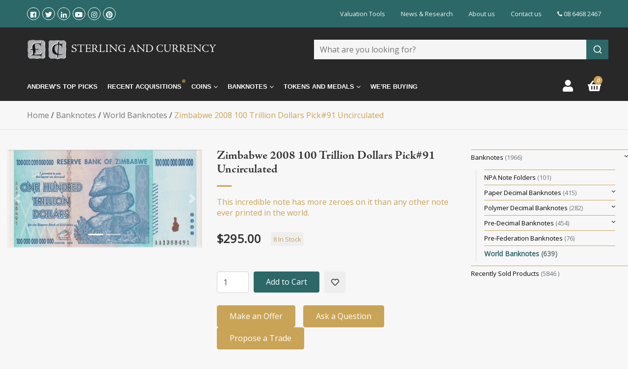

--- FILE ---
content_type: text/html; charset=utf-8
request_url: https://www.sterlingcurrency.com.au/zimbabwe-2008-100-trillion-dollars-pick-91-uncircu
body_size: 54099
content:
<!DOCTYPE html>
<html lang="en">
<head itemscope itemtype="http://schema.org/WebSite">
    <link rel="preconnect" href="https://stats.g.doubleclick.net"><link rel="preconnect" href="https://www.google-analytics.com"><link rel="preconnect" href="https://www.google.com.au"><link rel="preconnect" href="https://www.google.com"><link rel="preconnect" href="https://stats.g.doubleclick.net"><link rel="preconnect" href="https://cdnjs.cloudflare.com"><link rel="preconnect" href="https://cdn.jsdelivr.net"><link rel="preconnect" href="https://fonts.googleapis.com"><link rel="preconnect" href="https://fonts.gstatic.com/" crossorigin><link rel="preconnect" href="https://stackpath.bootstrapcdn.com">
<link rel="preload" href="https://use.fontawesome.com/releases/v5.1.0/css/all.css" as="style"><link rel="preload" href="https://fonts.googleapis.com/css?family=Open+Sans&display=swap" as="style"><link rel="preload" href="https://cdnjs.cloudflare.com/ajax/libs/fancybox/3.3.5/jquery.fancybox.min.css" as="style" /><link rel="preload" type="text/css" href="https://cdnjs.cloudflare.com/ajax/libs/jqueryui/1.12.1/jquery-ui.min.css" as="style"><link rel="preload" type="text/css" href="/assets/themes/kee-main/js/plugins/slick-1.8.1/slick/slick.css?1765523123" as="style" /><link rel="preload" type="text/css" href="/assets/themes/kee-main/js/plugins/slick-1.8.1/slick/slick-theme.css?1765523123" as="style"/><link rel="preload" type="text/css" href="/assets/themes/kee-main/js/plugins/pd-webslidemenu/combined.css?1765523123" as="style"/>
<meta http-equiv="Content-Type" content="text/html; charset=utf-8"/>
<meta name="description" content="This incredible note has more zeroes on it than any other note ever printed in the world."/>
<meta name="viewport" content="width=device-width, initial-scale=1.0, user-scalable=0"/>
<meta property="og:image" content="https://www.sterlingcurrency.com.au/assets/full/28265.jpg?20240522155437"/>
<meta property="og:title" content="Zimbabwe 2008 100 Trillion Dollars Pick#91 Unc  | Sterling &amp; Currency"/>
<meta property="og:site_name" content="Sterling and Currency"/>
<meta property="og:type" content="website"/>
<meta property="og:url" content="https://www.sterlingcurrency.com.au/zimbabwe-2008-100-trillion-dollars-pick-91-uncircu"/>
<meta property="og:description" content="This incredible note has more zeroes on it than any other note ever printed in the world."/>
<meta name="csrf-token" content="2cd2441219267eb60371a46d05fef1c48110dfae,eab0253af58a8c9dbad00e9f9314a397296b88db,1765539070"/>

<title itemprop='name'>Zimbabwe 2008 100 Trillion Dollars Pick#91 Unc  | Sterling &amp; Currency</title>
<link rel="stylesheet" href="https://use.fontawesome.com/releases/v5.1.0/css/all.css" media="all">
<link href="https://fonts.googleapis.com/css?family=Open+Sans&display=swap" rel="stylesheet">
<link rel="canonical" href="https://www.sterlingcurrency.com.au/zimbabwe-2008-100-trillion-dollars-pick-91-uncircu" itemprop="url"/>
<link rel="shortcut icon" href="/assets/favicon_logo.png?1765523123"/>
<link rel="stylesheet" href="https://cdnjs.cloudflare.com/ajax/libs/fancybox/3.3.5/jquery.fancybox.min.css" />
<link rel="stylesheet" type="text/css" href="https://cdnjs.cloudflare.com/ajax/libs/jqueryui/1.12.1/jquery-ui.min.css" media="all">
<link rel="stylesheet" type="text/css" href="/assets/themes/kee-main/js/plugins/slick-1.8.1/slick/slick.css?1765523123"/>
<link rel="stylesheet" type="text/css" href="/assets/themes/kee-main/js/plugins/slick-1.8.1/slick/slick-theme.css?1765523123"/>
<link rel="stylesheet" type="text/css" href="/assets/themes/kee-main/js/plugins/pd-webslidemenu/combined.css?1765523123"/>


<link rel="stylesheet" type="text/css" href="https://maxcdn.bootstrapcdn.com/font-awesome/4.3.0/css/font-awesome.min.css" media="all"/>
<!-- Begin: Script 100 -->
<meta name="google-site-verification" content="3oa0iU1cKSQfjqvyguWoOoq2bUd3vBA1w63UkLGDjzI" />
<meta name="ahrefs-site-verification" content="4b4214a0b8080891e1b1359d8016dd901af295618758d64d837c4dc0dbe1597d">
<!-- End: Script 100 -->
<!-- Begin: Script 106 -->
<meta name="ahrefs-site-verification" content="f5cfb9a7ac6e6ef9589cc8b81de9ec2017f21f2d9d6272e6e85917153a2607cc">
<!-- End: Script 106 -->
<!-- Begin: Script 108 -->
<meta name="ahrefs-site-verification" content="f5cfb9a7ac6e6ef9589cc8b81de9ec2017f21f2d9d6272e6e85917153a2607cc">
<!-- End: Script 108 -->
<!-- Begin: Script 114 -->
<!-- Global site tag (gtag.js) - Google Analytics -->
<script async src="https://www.googletagmanager.com/gtag/js?id=UA-2111925-1"></script>
<script>
  window.dataLayer = window.dataLayer || [];
  function gtag(){dataLayer.push(arguments);}
  gtag('js', new Date());

  gtag('config', 'UA-2111925-1', {
	'page_path': ''
  });
</script>
<!-- End: Script 114 -->
<!-- Begin: Script 115 -->
<!-- Global site tag (gtag.js) - Google Analytics -->
<script async src="https://www.googletagmanager.com/gtag/js?id=G-MZENRH1HEL"></script>
<script>
 window.dataLayer = window.dataLayer || [];
 function gtag(){dataLayer.push(arguments);}
 gtag('js', new Date());
 gtag('config', 'G-MZENRH1HEL', {
   send_page_view: false
 });
</script>

<!-- End: Script 115 -->
<!-- Begin: Script 116 -->
<script type="text/javascript">
    (function(c,l,a,r,i,t,y){
        c[a]=c[a]||function(){(c[a].q=c[a].q||[]).push(arguments)};
        t=l.createElement(r);t.async=1;t.src="https://www.clarity.ms/tag/"+i;
        y=l.getElementsByTagName(r)[0];y.parentNode.insertBefore(t,y);
    })(window, document, "clarity", "script", "fkmnl2l664");
    clarity("set", "pageType", "product");
</script>
<!-- End: Script 116 -->
<!-- Begin: Script 117 -->
<script type="application/javascript" async
src="https://static.klaviyo.com/onsite/js/klaviyo.js?company_id=XMDfTC"></script>
<script src="https://static.klaviyoforneto.com/script.js?v=1" async></script>
<script type="text/html" id="k4n-data"></script>
<script>
var k4n = {
    sms_cf: 3,
    sms_consent_label: "",
    sms_consent_terms: "",
    current_page:"product",
    product: {
            sku: "28265",
            product_id: "83518",
            name: "Zimbabwe%202008%20100%20Trillion%20Dollars%20Pick%2391%20Uncirculated",
            categories: [0,
                "Banknotes","World%20Banknotes",
                "World%20Banknotes","Recently%20Sold%20Products",
            ].filter(function(item, pos, self) { return item && self.indexOf(item) == pos; }),
            image: "https%3A%2F%2Fwww.sterlingcurrency.com.au%2Fassets%2Fthumb%2F28265.jpg%3F20240522155437",
            url: "https%3A%2F%2Fwww.sterlingcurrency.com.au%2Fzimbabwe-2008-100-trillion-dollars-pick-91-uncircu",
            brand: "",
            price: "295",
            rrp: ""
        },
    };

</script>
<!-- End: Script 117 -->
<!-- Begin: Script 118 -->
<script type="text/javascript">(function(w,s){var e=document.createElement("script");e.type="text/javascript";e.async=true;e.src="https://cdn.pagesense.io/js/sterlingcurrency/3a30f37bc3f84d719c9b58d9ce54a10a.js";var x=document.getElementsByTagName("script")[0];x.parentNode.insertBefore(e,x);})(window,"script");</script>
<script>
    function keeExperiment(value) {
    if (value == '1') {
   	 let url = new URL(document.location);
   	 url.searchParams.set('nview', 'kee-next');
   	 url.searchParams.set('utm_referrer', document.referrer);
   	 window.location.replace(url.href);
    }
    };
keeExperiment('0');
 </script>

<!-- End: Script 118 -->
<!-- Begin: Script 119 -->
<script type="text/javascript" id="zsiqchat">var $zoho=$zoho || {};$zoho.salesiq = $zoho.salesiq || {widgetcode: "e58249c7da8f4f0efc9ed360afd4ec97abaeea8e4aff3f5cb25d29bd8325aced1a2010ab7b6727677d37b27582c0e9c4", values:{},ready:function(){}};var d=document;s=d.createElement("script");s.type="text/javascript";s.id="zsiqscript";s.defer=true;s.src="https://salesiq.zoho.com/widget";t=d.getElementsByTagName("script")[0];t.parentNode.insertBefore(s,t);</script>
<!-- End: Script 119 -->
<!-- Begin: Script 121 -->
<script>var w=window;var p = w.location.protocol;if(p.indexOf("http") < 0){p = "http"+":";}var d = document;var f = d.getElementsByTagName('script')[0],s = d.createElement('script');s.type = 'text/javascript'; s.async = false; if (s.readyState){s.onreadystatechange = function(){if (s.readyState=="loaded"||s.readyState == "complete"){s.onreadystatechange = null;try{loadwaprops("3zf99673e9c27f971c5d2cc9354ef32754","3z3360c3c05fcfd4563eeb4c8bcbc607eb","3z0cb9f46140e0065e46db642d33c7a08a0977c0a4739f10adbf320dbc2bd686bd","3z1df86dedc11b5444b471b4d240a712aa3da62a50526ca748115b8188fbfb08bf","0.0");}catch(e){}}};}else {s.onload = function(){try{loadwaprops("3zf99673e9c27f971c5d2cc9354ef32754","3z3360c3c05fcfd4563eeb4c8bcbc607eb","3z0cb9f46140e0065e46db642d33c7a08a0977c0a4739f10adbf320dbc2bd686bd","3z1df86dedc11b5444b471b4d240a712aa3da62a50526ca748115b8188fbfb08bf","0.0");}catch(e){}};};s.src =p+"//ma.zoho.com/hub/js/WebsiteAutomation.js";f.parentNode.insertBefore(s, f);</script> 
<!-- End: Script 121 -->
<!-- Begin: Script 123 -->
<!-- Google Tag Manager -->
<script>(function(w,d,s,l,i){w[l]=w[l]||[];w[l].push({'gtm.start':
new Date().getTime(),event:'gtm.js'});var f=d.getElementsByTagName(s)[0],
j=d.createElement(s),dl=l!='dataLayer'?'&l='+l:'';j.async=true;j.src=
'https://www.googletagmanager.com/gtm.js?id='+i+dl;f.parentNode.insertBefore(j,f);
})(window,document,'script','dataLayer','GTM-5223ZRV');</script>
<!-- End Google Tag Manager -->
<!-- End: Script 123 -->


    <link rel="preload" href="/assets/themes/kee-main/css/app.css?1765523123" as="style">
    <link rel="preload" href="/assets/themes/kee-main/css/style.min.css?1765523123" as="style">
    <link rel="preload" href="/assets/themes/sc/css/fonts/font1/Adobe_Jenson_Bold.otf" as="font" crossorigin="anonymous">
    <link rel="preload" href="/assets/themes/sc/css/fonts/font2/Adobe_Jenson_Regular.otf" as="font" crossorigin="anonymous">
    <link class="theme-selector" rel="stylesheet" type="text/css" href="/assets/themes/kee-main/css/app.css?1765523123" media="all"/>
    <link rel="stylesheet" type="text/css" href="/assets/themes/kee-main/css/style.min.css?1765523123" media="all"/>
    <link rel="preload" href="/assets/full/28265.jpg?20240522155437" as="image" /><script type="application/ld+json">
{
  "@context": "https://schema.org/",
  "@type": "Product",
  "name": "Zimbabwe 2008 100 Trillion Dollars Pick#91 Uncirculated",
  "image": "https://www.sterlingcurrency.com.au/assets/full/28265.jpg?20240522155437",
  "description": "Zimbabwe 2008 100 Trillion Dollars Pick#91 Uncirculated  Front: Denomination at left, rocky outcrop in middle  Back : Dam scene with wildlife   This incredible note has more zeroes on it than any other note ever printed in the world.  To the non-economist", 
  "sku": "28265",
  "mpn": "28265",
  "brand": {
    "@type": "Thing",
    "name": "Sterling and Currency"
  },
  "offers": {
    "@type": "Offer",
    "url": "https://www.sterlingcurrency.com.au/zimbabwe-2008-100-trillion-dollars-pick-91-uncircu",
    "priceCurrency": "AUD",   
    			"price": "295",
        "priceValidUntil" : "2026-01-12",
    			"availability": "https://schema.org/InStock",
      "itemCondition": "https://schema.org/NewCondition", 
    "seller": {
      "@type": "Organization",
      "name": "Sterling and Currency"
    },
    "priceSpecification": [{
        "@type": "DeliveryChargeSpecification",
        "appliesToDeliveryMethod": "Standard",
          "price": "9.00",
          "priceCurrency": "AUD",
        "eligibleRegion": {
          "@type": "GeoCircle",
          "addressCountry": "AUS"
          }
      }, {
        "@type": "DeliveryChargeSpecification",
        "appliesToDeliveryMethod": "Express",
          "price": "15.00",
          "priceCurrency": "AUD",
        "eligibleRegion": {
          "@type": "GeoCircle",
          "addressCountry": "AUS"
          }
      }]
  }
} 
</script>   


</head>
<body id="n_product" class="n_kee-main wsinactive">
    <div class="container header-message"> <div class="row"> <div class="col-xs-12">  </div> </div></div>
    <a href="#main-content" class="sr-only sr-only-focusable">Skip to main content</a>
    <header class="wrapper-header" aria-label="Header container">
        <div class="header-container">
            <div class="top-bar">
                <div class="container">
                    <div class="row nav-top-bar">
                        <div class="col-3 d-flex align-items-center">
                            <ul class="social-icons d-flex">
                                <li><a href="https://www.facebook.com/SterlingCurrency" target="_blank" title="Sterling and Currency on Facebook" rel="noopener"><i class="fab fa-facebook-f"></i><span class="sr-only">Facebook</span></a></li>
                                <li><a href="https://twitter.com/coindealer" target="_blank" title="Sterling and Currency on Twitter" rel="noopener"><i class="fab fa-twitter"></i><span class="sr-only">Twitter</span></a></li>
                                <li><a href="https://www.linkedin.com/company/sterling-&-currency" target="_blank" title="Sterling and Currency on Linkedin" rel="noopener"><i class="fab fa-linkedin-in"></i><span class="sr-only">Linkedin</span></a></li>
                                <li><a href="https://www.youtube.com/channel/UCgR38NXcxe6iBmlyuPg1fvg" target="_blank" title="Sterling and Currency on Youtube" rel="noopener"><i class="fab fa-youtube"></i><span class="sr-only">Youtube</span></a></li>
                                <li><a href="https://www.instagram.com/sterling_and_currency/" target="_blank" title="Sterling and Currency on Instagram" rel="noopener"><i class="fab fa-instagram"></i><span class="sr-only">Instagram</span></a></li>
                                <li><a href="https://www.pinterest.com.au/coinsandnotes/" target="_blank" title="Sterling and Currency on Pinterest" rel="noopener"><i class="fab fa-pinterest"></i><span class="sr-only">Pinterest</span></a></li>
                                </ul>
                        </div>
                        <div class="col-9">

                            <!-- JR Menu -->
                            <nav class="px-0 small" role="navigation"
                                aria-label="Junior Menu">
                                <ul class="nav justify-content-end"><li class="d-none d-md-block nav-item">
                                        <a href="/valuations/" class="nav-link">Valuation Tools</a>
                                    </li>
                                    <li class="d-none d-md-block nav-item">
                                        <a href="/news-research/" class="nav-link">News &  Research </a>
                                    </li>
                                    <li class="d-none d-md-block nav-item">
                                        <a href="/about-us/" class="nav-link">About us</a>
                                    </li>
                                    <li class="d-none d-md-block nav-item">
                                        <a href="/contact-us/" class="nav-link">Contact us</a>
                                    </li>
                                    <li class="nav-item nav-telephone"><a class="nav-link pr-0" href="tel:08 6468 2467"><i class="fa fa-phone"></i> 08 6468 2467</a></li>
                                </ul>
                            </nav>
                            </div>
                    </div>
                </div>
            </div>
            <div class="header-bar">
                <div class="pd-main-header">
                    <div class="container">
                        <div class="row">
                            <div class="col-2 d-flex d-lg-none align-items-center">
                                <!-- Mobile Header -->
                                <div class="wsmobileheader clearfix ">
                                    <a id="wsnavtoggle" class="wsanimated-arrow"><span></span></a>
                                </div>
                                <!-- Mobile Header -->
                            </div>
                            <div class="col-8 col-lg-6 col-logo">
                                <div class="logo">
                                    <a href="https://www.sterlingcurrency.com.au">
                                        <img width="80" height="38" src="/assets/website_logo.png?1765523123" alt="Sterling and Currency logo"/>
                                        <p>Sterling and Currency</p>
                                    </a>
                                </div>
                            </div>
                            <div class="col-2 wsmenu-list-wrapper">
                                <li class="">
                                    <ul class="wsmenu-list pd-login-list exp-top-nav">
                                        <li class="login-page">
                                            <a class="acc-btn" href="https://www.sterlingcurrency.com.au/_myacct" title="Login or Register"><i class="fas fa-user"></i></a>
                                        </li>
                                        <li class="carticon" id="header-cart" >
                                            <a class="cart-btn" href="/_mycart" title="Cart"><i class="fas fa-shopping-basket"></i> <em class="roundpoint"><span rel="a2c_item_count">0</span></em></a>
                                        </li>
                                    </ul>
                                </li>
                            </div>
                            <div class="col-12 col-lg-6 col-search d-flex align-items-center row">
								<div class="hidden-sm header-search">
                                	<div class="aa-input-container" id="aa-input-container">
                                        <div id="searchbox"></div>
                                        <div class="aa-dropdown-menu aa-with-products" style="display:none;">
                                            <div id="query-suggestions"></div>
                                            <div id="aa-dropdown-menu-grid">
                                                <div class="aa-filters-container">
                                                    <a class="aa-filter-toggle collapsed" href="#aa-filters" data-toggle="collapse">
                                                        <div class="aa-filter-toggle-inner">Category Filters</div>
                                                        <i class="fa fa-caret-up"></i>
                                                        <i class="fa fa-caret-down"></i>
                                                    </a>
                                                    <div class="aa-filters-collapse collapse" id="aa-filters">
                                                        <div class="aa-filter-item" id="aa-filter-category"></div>
                                                    </div>
                                                </div>
                                                <div id="aa-dropdown-menu-inner">
                                                    <div class="related-products">
                                                        <a class="aa-suggestions-category " href="#aa-related-products" data-toggle="collapse">
                                                            <div class="aa-suggestions-category-inner">Related Products</div>
                                                        </a>
                                                        <div id="aa-related-products">
                                                            <div id="hits"></div>
                                                            <div id="stats-products" class="aa-stats">
                                                                <div id="products-hit-count" class="aa-hit-count"></div>
                                                                <a href="#" id="products-view-all" class="aa-view-all">View All</a>
                                                            </div>
                                                        </div>
                                                    </div>
                                                    <div class="related-articles">
                                                        <a class="aa-suggestions-category" href="#aa-related-articles" data-toggle="collapse">
                                                            <div class="aa-suggestions-category-inner">Related Articles</div> 
                                                        </a>
                                                        <div id="aa-related-articles">
                                                            <div id="articles"></div>
                                                            <div id="stats-articles" class="aa-stats">
                                                                <div id="articles-hit-count" class="aa-hit-count"></div>
                                                                <a href="#" id="articles-view-all" class="aa-view-all">View All</a>
                                                            </div>
                                                        </div>
                                                    </div>
                                                    <div class="related-categories">
                                                        <a class="aa-suggestions-category" href="#aa-related-categories" data-toggle="collapse">
                                                            <div class="aa-suggestions-category-inner">Related Categories</div>
                                                        </a>
                                                        <div  id="aa-related-categories">
                                                            <div id="category-hits"></div>
                                                            <div id="stats-categories" class="aa-stats">
                                                                <div id="categories-hit-count" class="aa-hit-count"></div>
                                                                <a href="#" id="categories-view-all" class="aa-view-all" style="display: none">View All</a>
                                                            </div>
                                                        </div>
                                                    </div>
                                                </div>
                                            </div>
                                        </div>
                                    </div>
								</div>
                            </div>
                        </div>
                    </div>
                </div>
                <div class="main-header" id="myHeader">
                    <div class="container">
                        <div class="row">
                            <div class="col-12 col-lg-11 col-menu">
                                <!--- Main Nav -->
                                <nav class="wsmenu clearfix">
                                    <ul class="wsmenu-list">
                                        <li aria-haspopup="true" class="">
                                                        <a href="/andrews-picks/">
                                                            Andrew's Top Picks </a>
                                                        
                                                    </li>
                                                    <li aria-haspopup="true" class="hot-item">
                                                        <a href="/recent-acquisitions">
                                                            Recent Acquisitions <span class="btn-pulse">
                                                                    <span class="ring"></span>
                                                                    <span class="circle"></span>
                                                                </span>
                                                            </a>
                                                        
                                                    </li>
                                                    <li aria-haspopup="true" class="recently-sold d-none">
                                                        <a href="/recently-sold/">
                                                            Recently Sold </a>
                                                        
                                                    </li>
                                                    <li aria-haspopup="true" class="pd-magamenu">
                                                    <a href="#">Coins <i class="wsmenu-arrow fa fa-angle-down"></i></a>
                                                        <div class="wsmegamenu clearfix">
                                                            <div class="container">
                                                                <div class="row">
                                                                    <ul class="link-list">
                                                                        <li aria-haspopup="true" class="wsmenu-lv2 ">
                                                    <a href="/coins/ancient-coins/">Ancient Coins</a>
                                                    
                                                </li><li aria-haspopup="true" class="wsmenu-lv2 ">
                                                    <a href="/shipwreck-coins/">Shipwreck Coins<i class="wsmenu-arrow fa fa-angle-right"></i></a>
                                                    <ul class="sub-menu">
                                                            <li aria-haspopup="true" class="wsmenu-lv3 ">
                                                    <a href="/coins/shipwreck-coins/gilt-dragon-shipwreck-coins/">Gilt Dragon Coins</a>
                                                    
                                                </li><li aria-haspopup="true" class="wsmenu-lv3 ">
                                                    <a href="/coins/shipwreck-coins/batavia-shipwreck-coins/">Batavia Coins</a>
                                                    
                                                </li><li aria-haspopup="true" class="wsmenu-lv3 ">
                                                    <a href="/coins/shipwreck-coins/zuytdorp-shipwreck-coins/">Zuytdorp Coins</a>
                                                    
                                                </li><li aria-haspopup="true" class="wsmenu-lv3 ">
                                                    <a href="/coins/shipwreck-coins/rapid-shipwreck-coins/">Rapid Coins</a>
                                                    
                                                </li>
                                                        </ul>
                                                </li><li aria-haspopup="true" class="wsmenu-lv2 ">
                                                    <a href="/coins/proclamation-and-colonial-coins/">Proclamation and Colonial Coins</a>
                                                    
                                                </li><li aria-haspopup="true" class="wsmenu-lv2 ">
                                                    <a href="/coins/english-and-british-coins/">English and British Coins</a>
                                                    
                                                </li><li aria-haspopup="true" class="wsmenu-lv2 ">
                                                    <a href="/coins/adelaide-pounds-and-australian-gold-sovereigns/">Australian Gold Sovereigns<i class="wsmenu-arrow fa fa-angle-right"></i></a>
                                                    <ul class="sub-menu">
                                                            <li aria-haspopup="true" class="wsmenu-lv3 ">
                                                    <a href="/coins/adelaide-pounds-and-australian-gold-sovereigns/adelaide-pounds/">Adelaide Pounds</a>
                                                    
                                                </li><li aria-haspopup="true" class="wsmenu-lv3 ">
                                                    <a href="/coins/adelaide-pounds-and-australian-gold-sovereigns/type-i-sydney-mints/">Type I Sydney Mints</a>
                                                    
                                                </li><li aria-haspopup="true" class="wsmenu-lv3 ">
                                                    <a href="/coins/adelaide-pounds-and-australian-gold-sovereigns/type-ii-sydney-mints/">Type II Sydney Mints</a>
                                                    
                                                </li><li aria-haspopup="true" class="wsmenu-lv3 ">
                                                    <a href="/coins/adelaide-pounds-and-australian-gold-sovereigns/shields/">Shields</a>
                                                    
                                                </li><li aria-haspopup="true" class="wsmenu-lv3 ">
                                                    <a href="/coins/adelaide-pounds-and-australian-gold-sovereigns/young-heads/">Young Heads</a>
                                                    
                                                </li><li aria-haspopup="true" class="wsmenu-lv3 ">
                                                    <a href="/coins/adelaide-pounds-and-australian-gold-sovereigns/jubilee-heads/">Jubilee Heads</a>
                                                    
                                                </li><li aria-haspopup="true" class="wsmenu-lv3 ">
                                                    <a href="/coins/adelaide-pounds-and-australian-gold-sovereigns/veiled-heads/">Veiled Heads</a>
                                                    
                                                </li><li aria-haspopup="true" class="wsmenu-lv3 ">
                                                    <a href="/coins/adelaide-pounds-and-australian-gold-sovereigns/king-edwards/">King Edwards</a>
                                                    
                                                </li><li aria-haspopup="true" class="wsmenu-lv3 ">
                                                    <a href="/coins/adelaide-pounds-and-australian-gold-sovereigns/king-george-large-heads/">King George Large Heads</a>
                                                    
                                                </li><li aria-haspopup="true" class="wsmenu-lv3 ">
                                                    <a href="/coins/adelaide-pounds-and-australian-gold-sovereigns/king-george-small-heads/">King George Small Heads</a>
                                                    
                                                </li>
                                                        </ul>
                                                </li><li aria-haspopup="true" class="wsmenu-lv2 ">
                                                    <a href="/coins/half-sovereigns/">Australian Gold Half Sovereigns<i class="wsmenu-arrow fa fa-angle-right"></i></a>
                                                    <ul class="sub-menu">
                                                            <li aria-haspopup="true" class="wsmenu-lv3 ">
                                                    <a href="/coins/half-sovereigns/type-i-sydney-mints/">Type I Sydney Mints</a>
                                                    
                                                </li><li aria-haspopup="true" class="wsmenu-lv3 ">
                                                    <a href="/coins/half-sovereigns/type-ii-sydney-mints/">Type II Sydney Mints</a>
                                                    
                                                </li><li aria-haspopup="true" class="wsmenu-lv3 ">
                                                    <a href="/coins/half-sovereigns/shields/">Shields</a>
                                                    
                                                </li><li aria-haspopup="true" class="wsmenu-lv3 ">
                                                    <a href="/coins/half-sovereigns/jubilees/">Jubilees</a>
                                                    
                                                </li><li aria-haspopup="true" class="wsmenu-lv3 ">
                                                    <a href="/coins/half-sovereigns/veiled-heads/">Veiled Heads</a>
                                                    
                                                </li><li aria-haspopup="true" class="wsmenu-lv3 ">
                                                    <a href="/coins/half-sovereigns/king-edwards/">King Edwards</a>
                                                    
                                                </li><li aria-haspopup="true" class="wsmenu-lv3 ">
                                                    <a href="/coins/half-sovereigns/king-george-v/">King Georges</a>
                                                    
                                                </li>
                                                        </ul>
                                                </li><li aria-haspopup="true" class="wsmenu-lv2 ">
                                                    <a href="/coins/pre-decimal-commonwealth-coins/">Pre-Decimal (Commonwealth) Coins<i class="wsmenu-arrow fa fa-angle-right"></i></a>
                                                    <ul class="sub-menu">
                                                            <li aria-haspopup="true" class="wsmenu-lv3 ">
                                                    <a href="/coins/pre-decimal-commonwealth-coins/crowns/">Crowns</a>
                                                    
                                                </li><li aria-haspopup="true" class="wsmenu-lv3 ">
                                                    <a href="/coins/pre-decimal-commonwealth-coins/florins/">Florins</a>
                                                    
                                                </li><li aria-haspopup="true" class="wsmenu-lv3 ">
                                                    <a href="/coins/pre-decimal-commonwealth-coins/shillings/">Shillings</a>
                                                    
                                                </li><li aria-haspopup="true" class="wsmenu-lv3 ">
                                                    <a href="/coins/pre-decimal-commonwealth-coins/sixpences/">Sixpences</a>
                                                    
                                                </li><li aria-haspopup="true" class="wsmenu-lv3 ">
                                                    <a href="/coins/pre-decimal-commonwealth-coins/threepences/">Threepences</a>
                                                    
                                                </li><li aria-haspopup="true" class="wsmenu-lv3 ">
                                                    <a href="/coins/pre-decimal-commonwealth-coins/pennies/">Pennies</a>
                                                    
                                                </li><li aria-haspopup="true" class="wsmenu-lv3 ">
                                                    <a href="/coins/pre-decimal-commonwealth-coins/halfpennies/">Halfpennies</a>
                                                    
                                                </li>
                                                        </ul>
                                                </li><li aria-haspopup="true" class="wsmenu-lv2 ">
                                                    <a href="/coins/pre-decimal-specimen-pattern-and-proof-coins/">Pre-decimal Specimen Pattern and Proof coins</a>
                                                    
                                                </li><li aria-haspopup="true" class="wsmenu-lv2 ">
                                                    <a href="/coins/decimal-coins/royal-australia-mint-decimal-coins/">Decimal Coins (RAM)<i class="wsmenu-arrow fa fa-angle-right"></i></a>
                                                    <ul class="sub-menu">
                                                            <li aria-haspopup="true" class="wsmenu-lv3 ">
                                                    <a href="/coins/royal-australian-mint-decimal-coins/baby-uncirculated-mint-coin-sets/">Baby Mint (Unc) Coin Sets</a>
                                                    
                                                </li><li aria-haspopup="true" class="wsmenu-lv3 ">
                                                    <a href="/coins/royal-australian-mint-decimal-coins/baby-proof-coin-sets/">Baby Proof Coin Sets</a>
                                                    
                                                </li><li aria-haspopup="true" class="wsmenu-lv3 ">
                                                    <a href="https://www.sterlingcurrency.com.au/coins/royal-australian-mint-decimal-coins/gold-coins/">Gold Proof & Unc Coins</a>
                                                    
                                                </li><li aria-haspopup="true" class="wsmenu-lv3 ">
                                                    <a href="/coins/royal-australian-mint-decimal-coins/silver-coins/">Silver Proof & Unc Coins</a>
                                                    
                                                </li><li aria-haspopup="true" class="wsmenu-lv3 ">
                                                    <a href="/coins/royal-australian-mint-decimal-coins/proof-coin-sets/">Proof Coin Year Sets</a>
                                                    
                                                </li><li aria-haspopup="true" class="wsmenu-lv3 ">
                                                    <a href="/coins/royal-australian-mint-decimal-coins/uncirculated-mint-coin-sets/">Unc (Mint) Coin Year Sets</a>
                                                    
                                                </li><li aria-haspopup="true" class="wsmenu-lv3 ">
                                                    <a href="/coins/royal-australian-mint-decimal-coins/uncirculated-coins/">Uncirculated Coins</a>
                                                    
                                                </li>
                                                        </ul>
                                                </li><li aria-haspopup="true" class="wsmenu-lv2 ">
                                                    <a href="/coins/decimal-coins/">Decimal Coins (Circulation)<i class="wsmenu-arrow fa fa-angle-right"></i></a>
                                                    <ul class="sub-menu">
                                                            <li aria-haspopup="true" class="wsmenu-lv3 ">
                                                    <a href="/coins/circulating-decimal-coins/one-cent/">One Cent</a>
                                                    
                                                </li><li aria-haspopup="true" class="wsmenu-lv3 ">
                                                    <a href="/coins/circulating-decimal-coins/two-cents/">Two Cents</a>
                                                    
                                                </li><li aria-haspopup="true" class="wsmenu-lv3 ">
                                                    <a href="/coins/circulating-decimal-coins/five-cents/">Five Cents</a>
                                                    
                                                </li><li aria-haspopup="true" class="wsmenu-lv3 ">
                                                    <a href="/coins/circulating-decimal-coins/ten-cents/">Ten Cents</a>
                                                    
                                                </li><li aria-haspopup="true" class="wsmenu-lv3 ">
                                                    <a href="/coins/circulating-decimal-coins/twenty-cents/">Twenty Cents</a>
                                                    
                                                </li><li aria-haspopup="true" class="wsmenu-lv3 ">
                                                    <a href="/coins/circulating-decimal-coins/australian-50-cent-coins/">Fifty Cents</a>
                                                    
                                                </li><li aria-haspopup="true" class="wsmenu-lv3 ">
                                                    <a href="/coins/circulating-decimal-coins/1-dollar/">One Dollar</a>
                                                    
                                                </li><li aria-haspopup="true" class="wsmenu-lv3 ">
                                                    <a href="/coins/circulating-decimal-coins/two-dollars/">Two Dollars</a>
                                                    
                                                </li>
                                                        </ul>
                                                </li><li aria-haspopup="true" class="wsmenu-lv2 ">
                                                    <a href="/coins/perth-mint-decimal-coins/">Decimal Coins (Perth Mint)<i class="wsmenu-arrow fa fa-angle-right"></i></a>
                                                    <ul class="sub-menu">
                                                            <li aria-haspopup="true" class="wsmenu-lv3 ">
                                                    <a href="/coins/perth-mint-decimal-coins/perth-mint-gold-coins/">Perth Mint Gold Coins</a>
                                                    
                                                </li><li aria-haspopup="true" class="wsmenu-lv3 ">
                                                    <a href="/coins/perth-mint-decimal-coins/perth-mint-silver-coins/">Perth Mint Silver Coins</a>
                                                    
                                                </li><li aria-haspopup="true" class="wsmenu-lv3 ">
                                                    <a href="/coins/perth-mint-decimal-coins/perth-mint-palladium-coins/">Perth Mint Palladium Coins</a>
                                                    
                                                </li><li aria-haspopup="true" class="wsmenu-lv3 ">
                                                    <a href="/coins/perth-mint-decimal-coins/perth-mint-platinum-coins/">Perth Mint Platinum Coins</a>
                                                    
                                                </li>
                                                        </ul>
                                                </li><li aria-haspopup="true" class="wsmenu-lv2 ">
                                                    <a href="/coins/world-coins/">World Coins</a>
                                                    
                                                </li><li aria-haspopup="true" class="wsmenu-lv2 ">
                                                    <a href="/bullion-and-nuggets/">Bullion and Nuggets</a>
                                                    
                                                </li><li aria-haspopup="true" class="wsmenu-lv2 ">
                                                    <a href="/bulk-and-junk-lots/">Bulk and Junk Lots</a>
                                                    
                                                </li>
                                                                    </ul>
                                                                </div>
                                                            </div>
                                                        </div>
                                                    </li>
                                                    <li aria-haspopup="true" class="pd-magamenu">
                                                    <a href="#">Banknotes <i class="wsmenu-arrow fa fa-angle-down"></i></a>
                                                        <div class="wsmegamenu clearfix">
                                                            <div class="container">
                                                                <div class="row">
                                                                    <ul class="link-list">
                                                                        <li aria-haspopup="true" class="wsmenu-lv2 ">
                                                    <a href="/banknotes/pre-federation-banknotes/">Pre-Federation Banknotes</a>
                                                    
                                                </li><li aria-haspopup="true" class="wsmenu-lv2 ">
                                                    <a href="/banknotes/pre-decimal-banknotes/">Pre-Decimal Banknotes<i class="wsmenu-arrow fa fa-angle-right"></i></a>
                                                    <ul class="sub-menu">
                                                            <li aria-haspopup="true" class="wsmenu-lv3 ">
                                                    <a href="/banknotes/pre-decimal-banknotes/ten-shillings/">Ten Shillings</a>
                                                    
                                                </li><li aria-haspopup="true" class="wsmenu-lv3 ">
                                                    <a href="/banknotes/pre-decimal-banknotes/one-pound/">One Pound</a>
                                                    
                                                </li><li aria-haspopup="true" class="wsmenu-lv3 ">
                                                    <a href="/banknotes/pre-decimal-banknotes/five-pounds/">Five Pounds</a>
                                                    
                                                </li><li aria-haspopup="true" class="wsmenu-lv3 ">
                                                    <a href="/banknotes/pre-decimal-banknotes/ten-pounds/">Ten Pounds</a>
                                                    
                                                </li><li aria-haspopup="true" class="wsmenu-lv3 ">
                                                    <a href="/banknotes/pre-decimal-banknotes/large-denominations/">Large Denominations</a>
                                                    
                                                </li><li aria-haspopup="true" class="wsmenu-lv3 ">
                                                    <a href="/banknotes/pre-decimal-banknotes/hay-internment-camp-notes/">Notes of the Hay Internment Camp</a>
                                                    
                                                </li>
                                                        </ul>
                                                </li><li aria-haspopup="true" class="wsmenu-lv2 ">
                                                    <a href="/banknotes/paper-decimal-banknotes/">Paper Decimal Banknotes<i class="wsmenu-arrow fa fa-angle-right"></i></a>
                                                    <ul class="sub-menu">
                                                            <li aria-haspopup="true" class="wsmenu-lv3 ">
                                                    <a href="/banknotes/paper-decimal-banknotes/one-dollar-notes/">One Dollar Notes</a>
                                                    
                                                </li><li aria-haspopup="true" class="wsmenu-lv3 ">
                                                    <a href="/banknotes/paper-decimal-banknotes/two-dollar-notes/">Two Dollar Notes</a>
                                                    
                                                </li><li aria-haspopup="true" class="wsmenu-lv3 ">
                                                    <a href="/banknotes/paper-decimal-banknotes/five-dollar-notes/">Five Dollar Notes</a>
                                                    
                                                </li><li aria-haspopup="true" class="wsmenu-lv3 ">
                                                    <a href="/banknotes/paper-decimal-banknotes/ten-dollar-notes/">Ten Dollar Notes</a>
                                                    
                                                </li><li aria-haspopup="true" class="wsmenu-lv3 ">
                                                    <a href="/banknotes/paper-decimal-banknotes/twenty-dollar-notes/">Twenty Dollar Notes</a>
                                                    
                                                </li><li aria-haspopup="true" class="wsmenu-lv3 ">
                                                    <a href="/banknotes/paper-decimal-banknotes/fifty-dollar-notes/">Fifty Dollar Notes</a>
                                                    
                                                </li><li aria-haspopup="true" class="wsmenu-lv3 ">
                                                    <a href="/banknotes/paper-decimal-banknotes/one-hundred-dollar-notes/">One Hundred Dollar Notes</a>
                                                    
                                                </li>
                                                        </ul>
                                                </li><li aria-haspopup="true" class="wsmenu-lv2 ">
                                                    <a href="/banknotes/polymer-decimal-banknotes/">Polymer Decimal Banknotes<i class="wsmenu-arrow fa fa-angle-right"></i></a>
                                                    <ul class="sub-menu">
                                                            <li aria-haspopup="true" class="wsmenu-lv3 ">
                                                    <a href="/banknotes/polymer-decimal-banknotes/five-dollar/">Five Dollar</a>
                                                    
                                                </li><li aria-haspopup="true" class="wsmenu-lv3 ">
                                                    <a href="/banknotes/polymer-decimal-banknotes/ten-dollar/">Ten Dollar</a>
                                                    
                                                </li><li aria-haspopup="true" class="wsmenu-lv3 ">
                                                    <a href="/banknotes/polymer-decimal-banknotes/twenty-dollar/">Twenty Dollar</a>
                                                    
                                                </li><li aria-haspopup="true" class="wsmenu-lv3 ">
                                                    <a href="/banknotes/polymer-decimal-banknotes/fifty-dollar/">Fifty Dollar</a>
                                                    
                                                </li><li aria-haspopup="true" class="wsmenu-lv3 ">
                                                    <a href="/banknotes/polymer-decimal-banknotes/one-hundred-dollar/">One Hundred Dollar</a>
                                                    
                                                </li>
                                                        </ul>
                                                </li><li aria-haspopup="true" class="wsmenu-lv2 ">
                                                    <a href="/banknotes/npa-note-folders/">NPA Note Folders</a>
                                                    
                                                </li><li aria-haspopup="true" class="wsmenu-lv2 ">
                                                    <a href="/banknotes/world-banknotes/">World Banknotes</a>
                                                    
                                                </li><li aria-haspopup="true" class="wsmenu-lv2 ">
                                                    <a href="/books-accessories-and-software/">Books and Accessories<i class="wsmenu-arrow fa fa-angle-right"></i></a>
                                                    <ul class="sub-menu">
                                                            <li aria-haspopup="true" class="wsmenu-lv3 ">
                                                    <a href="/books-accessories-and-software/books/">Books</a>
                                                    
                                                </li><li aria-haspopup="true" class="wsmenu-lv3 ">
                                                    <a href="/books-accessories-and-software/accessories/">Accessories</a>
                                                    
                                                </li>
                                                        </ul>
                                                </li>
                                                                    </ul>
                                                                </div>
                                                            </div>
                                                        </div>
                                                    </li>
                                                    <li aria-haspopup="true" class="">
                                                        <a href="/tokens-medals-and-medallions/">
                                                            Tokens and Medals <i class="wsmenu-arrow fa fa-angle-down"></i></a>
                                                        <ul class="sub-menu">
                                                            <li aria-haspopup="true" class="wsmenu-lv2 ">
                                                    <a href="/internmenttokens/">Australian Internment Camp Tokens</a>
                                                    
                                                </li>
                                                        </ul>
                                                    </li>
                                                    <li aria-haspopup="true" class="">
                                                        <a href="/buying-coins-banknotes/">
                                                            We're Buying </a>
                                                        
                                                    </li>
                                                    <li aria-haspopup="true" class="junior-menu">
                                                        <a href="/valuations/">
                                                            Valuation Tools </a>
                                                        
                                                    </li>
                                                    <li aria-haspopup="true" class="junior-menu">
                                                        <a href="/news-research/">
                                                            News &  Research  </a>
                                                        
                                                    </li>
                                                    <li aria-haspopup="true" class="junior-menu">
                                                        <a href="/about-us/">
                                                            About us </a>
                                                        
                                                    </li>
                                                    <li aria-haspopup="true" class="junior-menu">
                                                        <a href="/contact-us/">
                                                            Contact us </a>
                                                        
                                                    </li>
                                                    
                                        <li class="d-lg-none kee-exp-2024-menu">
                                            <ul class="wsmenu-list pd-login-list kee-exp-2024-menu">
                                                <li class="login-page">
                                                    <a class="acc-btn" href="https://www.sterlingcurrency.com.au/_myacct" title="Login or Register"><i class="fas fa-user"></i></a>
                                                </li>
                                                <li class="carticon" id="header-cart" >
                                                    <a class="cart-btn" href="/_mycart" title="Cart"><i class="fas fa-shopping-basket"></i> <em class="roundpoint"><span rel="a2c_item_count">0</span></em></a>
                                                </li>
                                            </ul>
                                        </li>
                                        <li class="d-lg-none pt-4 kee-exp-2024-menu">
                                            <div class="usps-off-can p-1">
                                                <div class="row"><div class="col-sm-12 col-md-4 row p-2 m-0 mb-3 off-can-item">
                                                        <div class="col-2 p-0">
                                                        <a href=""><svg version="1.1" id="Layer_1" xmlns="http://www.w3.org/2000/svg" xmlns:xlink="http://www.w3.org/1999/xlink" x="0px" y="0px"
                                 viewBox="0 0 198.4 198.4" style="enable-background:new 0 0 198.4 198.4;" xml:space="preserve">
                            <style type="text/css">
                                .st0{fill:#010101;}
                            </style>
                            <g>
                                <path class="st0" d="M15.6,174.6c-1.2,0-2.3-1-2.3-2.3v-122c0-1.2,1-2.3,2.3-2.3h150.7c0.6,0,1.2,0.2,1.6,0.7
                                    c0.4,0.4,0.7,1,0.7,1.6v17.9c0,1.2-1,2.3-2.3,2.3c-1.2,0-2.3-1-2.3-2.3V52.6H17.9v117.5h148.5c1.2,0,2.3,1,2.3,2.3
                                    c0,1.2-1,2.3-2.3,2.3H15.6z"/>
                                <path class="st0" d="M15.6,52.6c-0.9,0-1.8-0.6-2.1-1.5c-0.3-0.9,0-1.9,0.7-2.5l31.7-25.1c0.4-0.3,0.9-0.5,1.4-0.5h87.3
                                    c0.5,0,1,0.2,1.4,0.5l31.7,25.1c0.7,0.6,1,1.6,0.7,2.5c-0.3,0.9-1.2,1.5-2.1,1.5h0H15.6z M22,48.1h137.8l-26-20.6H48.1L22,48.1z"/>
                                <path class="st0" d="M33.5,160.3c-1.2,0-2.3-1-2.3-2.3v-17.9c0-1.2,1-2.3,2.3-2.3c1.2,0,2.3,1,2.3,2.3V158c0,0.6-0.2,1.2-0.7,1.6
                                    C34.7,160,34.1,160.3,33.5,160.3z"/>
                                <path class="st0" d="M44.3,160.3c-1.2,0-2.3-1-2.3-2.3v-17.9c0-1.2,1-2.3,2.3-2.3c1.2,0,2.3,1,2.3,2.3V158c0,0.6-0.2,1.2-0.7,1.6
                                    C45.4,160,44.9,160.3,44.3,160.3z"/>
                                <path class="st0" d="M55,160.3c-1.2,0-2.3-1-2.3-2.3v-17.9c0-1.2,1-2.3,2.3-2.3s2.3,1,2.3,2.3V158c0,0.6-0.2,1.2-0.7,1.6
                                    C56.2,160,55.6,160.3,55,160.3z"/>
                                <path class="st0" d="M73,84.9c-1.2,0-2.3-1-2.3-2.3V50.4c0-1.2,1-2.3,2.3-2.3h35.9c0.6,0,1.2,0.2,1.6,0.7c0.4,0.4,0.7,1,0.7,1.6
                                    v32.3c0,0.6-0.2,1.2-0.7,1.6c-0.4,0.4-1,0.7-1.6,0.7H73z M75.2,80.4h31.4V52.6H75.2V80.4z"/>
                                <path class="st0" d="M73,52.6c-0.7,0-1.4-0.3-1.8-0.9c-0.4-0.6-0.5-1.3-0.4-2L78,24.7c0.3-1,1.2-1.6,2.2-1.7l21.7,0
                                    c1,0,1.9,0.7,2.2,1.6l7.2,25.1c0.2,0.7,0.1,1.4-0.4,2c-0.4,0.6-1.1,0.9-1.8,0.9L73,52.6z M76,48.1h29.9L100,27.5H81.8L76,48.1z"/>
                                <path class="st0" d="M166.1,174.1c-1.2,0-2.3-1-2.3-2.3v-17.9c0-1.2,1-2.3,2.3-2.3s2.3,1,2.3,2.3v17.9c0,0.6-0.2,1.2-0.7,1.6
                                    C167.3,173.9,166.7,174.1,166.1,174.1z"/>
                                <g>
                                    <path class="st0" d="M142,126.8c-2.2,0-4.1-1.9-4.1-4.1v-12.1c0-2.2,1.9-4.1,4.1-4.1h3.2v-6.4c0-4.9,4-8.9,8.9-8.9
                                        c4.9,0,8.9,4,8.9,8.9v6.4h3.2c2.2,0,4.1,1.9,4.1,4.1v12.1c0,2.2-1.9,4.1-4.1,4.1H142z M141.5,123.1h25.1v-13h-25.1V123.1z
                                         M154.1,94.7c-2.9,0-5.2,2.3-5.2,5.2v6.4h10.4v-6.4C159.3,97,157,94.7,154.1,94.7L154.1,94.7z"/>
                                    <path class="st0" d="M154.1,142.4c-17.4,0-31.5-14.1-31.5-31.5s14.1-31.5,31.5-31.5s31.5,14.1,31.5,31.5S171.5,142.4,154.1,142.4z
                                         M154.1,83.1c-15.3,0-27.8,12.5-27.8,27.8s12.5,27.8,27.8,27.8s27.8-12.5,27.8-27.8S169.4,83.1,154.1,83.1z"/>
                                    <circle class="st0" cx="154.1" cy="114.7" r="2.2"/>
                                </g>
                            </g>
                                                        </svg>
                                                        </a>
                                                        </div>
                                                        <div class="col-9 text-left">
                                                            <p class="p-0 m-0"><b>All Shipping Trackable and Insured</b><br> Within 24 hours of payment received.</p>
                                                        </div>
                                                    </div><div class="col-sm-12 col-md-4 row p-2 m-0 mb-3 off-can-item">
                                                        <div class="col-2 p-0">
                                                        <a href=""><svg version="1.1" id="Layer_1" xmlns="http://www.w3.org/2000/svg" xmlns:xlink="http://www.w3.org/1999/xlink" x="0px" y="0px"
                                 viewBox="0 0 198.4 198.4" style="enable-background:new 0 0 198.4 198.4;" xml:space="preserve">
                            <style type="text/css">
                                .st0{fill-rule:evenodd;clip-rule:evenodd;fill:#010101;}
                            </style>
                            <path class="st0" d="M99.4,186.6c-1.7,0-3.3-0.2-4.9-0.7l-0.1,0c-6.8-2.1-24.4-8.2-39.7-19.7c-18.8-14.2-28.4-31.7-28.4-52V53.6
                                c0-7.1,4.2-13.6,10.7-16.5c14.6-6.5,42.4-18.9,55-24.4c2.3-1,4.8-1.6,7.4-1.6c2.5,0,5,0.5,7.4,1.6c12.5,5.6,40.4,17.9,55,24.4
                                c6.5,2.9,10.7,9.4,10.7,16.5l0,60.5c0,20.3-9.5,37.8-28.4,52c-14.7,11.1-31.2,17.1-39.7,19.7l-0.1,0
                                C102.7,186.3,101.1,186.6,99.4,186.6z M99.4,15.9c-1.9,0-3.7,0.4-5.4,1.1C81.4,22.6,53.6,35,39,41.5c-4.8,2.1-7.9,6.9-7.9,12.2v60.5
                                c0,18.7,8.9,34.9,26.5,48.2c14.1,10.7,30,16.5,38.2,19c1.2,0.3,2.4,0.5,3.7,0.5c1.2,0,2.4-0.2,3.6-0.5c8.2-2.5,24.1-8.3,38.2-19
                                c17.6-13.2,26.5-29.5,26.5-48.2V53.6c0-5.3-3.1-10-7.9-12.2c-14.6-6.5-42.4-18.9-55-24.4C103.1,16.3,101.3,15.9,99.4,15.9z"/>
                            <path class="st0" d="M99.4,140c-22.7,0-41.2-18.5-41.2-41.2c0-22.7,18.5-41.2,41.2-41.2c22.7,0,41.2,18.5,41.2,41.2
                                C140.6,121.5,122.1,140,99.4,140z M99.4,62.4c-20.1,0-36.4,16.3-36.4,36.4c0,20.1,16.3,36.4,36.4,36.4s36.4-16.3,36.4-36.4
                                C135.8,78.7,119.5,62.4,99.4,62.4z"/>
                            <path class="st0" d="M93.8,112.3c-0.6,0-1.2-0.2-1.7-0.7L81,100.5c-0.9-0.9-0.9-2.5,0-3.4c0.5-0.5,1.1-0.7,1.7-0.7
                                c0.6,0,1.2,0.2,1.7,0.7l9.4,9.4L114.3,86c0.5-0.5,1.1-0.7,1.7-0.7c0.6,0,1.2,0.2,1.7,0.7c0.9,0.9,0.9,2.5,0,3.4l-22.2,22.2
                                C95.1,112.1,94.5,112.3,93.8,112.3z"/>
                            <path class="st0" d="M99.4,151.3c-28.9,0-52.4-23.5-52.4-52.4c0-28.9,23.5-52.4,52.4-52.4s52.4,23.5,52.4,52.4
                                C151.8,127.7,128.3,151.3,99.4,151.3z M99.4,50.9c-26.4,0-47.9,21.5-47.9,47.9c0,26.4,21.5,47.9,47.9,47.9s47.9-21.5,47.9-47.9
                                C147.3,72.3,125.9,50.9,99.4,50.9z"/>
                                                        </svg>
                                                        </a>
                                                        </div>
                                                        <div class="col-9 text-left">
                                                            <p class="p-0 m-0"><b>Guaranteed Authenticity and Grade.</b><br> Unconditional &amp; in writing</p>
                                                        </div>
                                                    </div><div class="col-sm-12 col-md-4 row p-2 m-0 mb-3 off-can-item">
                                                        <div class="col-2 p-0">
                                                        <a href=""><svg version="1.1" id="Layer_1" xmlns="http://www.w3.org/2000/svg" xmlns:xlink="http://www.w3.org/1999/xlink" x="0px" y="0px"
                                 viewBox="0 0 198.4 198.4" style="enable-background:new 0 0 198.4 198.4;" xml:space="preserve">
                            <style type="text/css">
                                .st0{fill:#010101;}
                            </style>
                            <g>
                                <path class="st0" d="M99.2,126.4c-6.5,0-12.7-1.3-18.6-3.7c-5.7-2.4-10.9-5.8-15.3-10.2c-4.4-4.4-8-9.4-10.5-15.1
                                    c-2.6-5.9-4-12.1-4.1-18.5v-0.1c0-1.1,0.9-1.9,1.9-2h0c1.1,0,1.9,0.9,2,1.9c0.5,24.1,20.5,43.7,44.6,43.7l0,0
                                    c11.9,0,23.1-4.6,31.5-13.1c8.4-8.4,13.1-19.6,13.1-31.5c0-11.9-4.6-23.1-13.1-31.5c-8.4-8.4-19.6-13.1-31.5-13.1h0
                                    c-16.5,0-31.6,9.1-39.4,23.8c-0.3,0.6-1,1-1.7,1c-0.3,0-0.6-0.1-0.9-0.2c-1-0.5-1.3-1.7-0.8-2.7c4.1-7.7,10.1-14.1,17.5-18.7
                                    c7.6-4.7,16.4-7.2,25.4-7.2c6.5,0,12.9,1.3,18.9,3.8c5.8,2.4,11,6,15.4,10.4c4.5,4.5,8,9.7,10.4,15.4c2.5,6,3.8,12.3,3.8,18.9
                                    c0,6.5-1.3,12.9-3.8,18.9c-2.4,5.8-6,11-10.4,15.4c-4.5,4.5-9.7,8-15.4,10.4C112.1,125.1,105.8,126.4,99.2,126.4L99.2,126.4z
                                     M53.9,69.1c-0.2,0-0.3,0-0.5-0.1c-1.1-0.3-1.7-1.3-1.5-2.4l0,0c0.2-0.9,1-1.5,1.9-1.5c0.2,0,0.3,0,0.5,0.1
                                    c1.1,0.3,1.7,1.3,1.5,2.4C55.6,68.4,54.8,69.1,53.9,69.1L53.9,69.1z"/>
                                <path class="st0" d="M110.7,85.5H53c-1,0-1.8-0.7-2-1.7c-0.2-1.9-0.4-3.9-0.4-5.9c0-12.6,4.8-24.5,13.5-33.5
                                    c4.2-4.4,9.2-7.9,14.7-10.5c5.7-2.6,11.8-4.1,18.1-4.4c0.4,0,0.8,0.1,1.2,0.3c0.3-0.3,0.7-0.4,1.2-0.4c4.1,0,8.1,0.5,12,1.5
                                    c0.9,0.2,1.5,1,1.5,1.9v50.8c0,0.5-0.2,1-0.6,1.4C111.8,85.3,111.3,85.5,110.7,85.5L110.7,85.5z M54.8,81.5h54l0-47.3
                                    c-3.1-0.7-6.3-1-9.5-1c0,0,0,0,0,0c-0.4,0-0.8-0.1-1.1-0.3c-0.3,0.2-0.7,0.4-1.1,0.4C73.2,34.4,54.6,54,54.6,77.8
                                    C54.6,79.1,54.7,80.3,54.8,81.5L54.8,81.5z"/>
                                <path class="st0" d="M52.9,85.1c-0.6,0-1.1-0.2-1.5-0.7c-0.7-0.8-0.7-2.1,0.1-2.8l56.5-50.7c0.4-0.3,0.8-0.5,1.3-0.5
                                    c0.6,0,1.1,0.2,1.5,0.7c0.4,0.4,0.5,0.9,0.5,1.4c0,0.5-0.3,1-0.6,1.4L54.3,84.6C53.9,84.9,53.4,85.1,52.9,85.1L52.9,85.1z"/>
                                <path class="st0" d="M110.7,85.5c-0.5,0-1-0.2-1.3-0.5L65.6,45.7c-0.8-0.7-0.9-2-0.1-2.8c0.4-0.4,0.9-0.7,1.5-0.7
                                    c0.5,0,1,0.2,1.3,0.5L112,82c0.8,0.7,0.9,2,0.1,2.8C111.8,85.2,111.3,85.5,110.7,85.5z"/>
                                <path class="st0" d="M110.7,59.3H57.3c-1.1,0-2-0.9-2-2c0-1.1,0.9-2,2-2h53.4c1.1,0,2,0.9,2,2C112.7,58.5,111.8,59.3,110.7,59.3z"
                                    />
                                <path class="st0" d="M81.6,85.5c-1.1,0-2-0.9-2-2V34.7c0-1.1,0.9-2,2-2c1.1,0,2,0.9,2,2v48.8C83.6,84.6,82.7,85.5,81.6,85.5z"/>
                                <path class="st0" d="M99.5,187.4c-0.8,0-1.5-0.4-1.9-1.1c-7.3-11.8-17.4-24-27.1-35.8c-8.2-9.9-16.6-20.2-23.5-30.2
                                    c-0.3-0.5-0.5-1.1-0.4-1.7c0.1-0.6,0.4-1.1,0.9-1.4c0.4-0.3,0.8-0.4,1.3-0.4c0.7,0,1.4,0.4,1.9,1c6.7,9.8,15,19.9,23.1,29.7
                                    c9,11,18.4,22.3,25.7,33.5c7.1-10.8,16.1-21.9,24.9-32.7l0.1-0.1c3-3.7,6.1-7.5,9.1-11.3c11.8-14.8,23.4-30.6,27.7-45.6
                                    c0.3-1,1.2-1.6,2.2-1.6c0.2,0,0.4,0,0.6,0.1c1,0.3,1.6,1.2,1.6,2.2c0,0.2,0,0.4-0.1,0.6c-2.1,7.2-5.8,14.9-11.2,23.5
                                    c-5.4,8.5-12.1,17.1-17.2,23.6c-2.9,3.6-5.9,7.3-9.2,11.4c-9.6,11.8-19.4,23.8-26.5,35.3C101,187,100.3,187.4,99.5,187.4
                                    L99.5,187.4z M42.5,111.3c-0.8,0-1.6-0.4-2-1.1c-0.3-0.5-0.4-1.1-0.2-1.7c0.2-0.6,0.5-1.1,1.1-1.4c0.3-0.2,0.7-0.3,1.1-0.3
                                    c0.8,0,1.6,0.4,2,1.1c0.6,1.1,0.2,2.5-0.8,3.1C43.3,111.2,42.9,111.3,42.5,111.3z M37.3,100.7c-0.9,0-1.7-0.5-2.1-1.4
                                    c-1.4-3.4-2.5-6.8-3.2-9.9c-0.8-3.4-1.1-6.7-1.1-9.9c0-9.2,1.8-18.2,5.4-26.6c1.7-4.1,3.8-8,6.3-11.6c2.4-3.6,5.3-7,8.3-10.1
                                    C54,28,57.4,25.2,61,22.7c3.7-2.5,7.6-4.6,11.6-6.3c8.4-3.6,17.4-5.4,26.6-5.4c8.3,0,16.4,1.5,24.1,4.4c7.4,2.8,14.3,6.8,20.3,12
                                    c6,5.1,11.1,11.2,15,18.1c4,7,6.7,14.6,8,22.6c0.1,0.6,0,1.2-0.4,1.7c-0.3,0.5-0.9,0.8-1.5,0.9c-0.1,0-0.2,0-0.4,0
                                    c-1.1,0-2-0.8-2.2-1.9c-5.1-30.9-31.6-53.3-63-53.3c-17.1,0-33.1,6.6-45.2,18.7C42,46.3,35.4,62.4,35.4,79.4c0,5.7,1.3,11.6,4,18.2
                                    c0.1,0.3,0.2,0.6,0.2,0.9c0,0.9-0.5,1.7-1.4,2.1c-0.2,0.1-0.4,0.1-0.6,0.2l0,0L37.3,100.7z M165.3,82.5c-1.2,0-2.2-1.1-2.2-2.3
                                    c0-1.2,1-2.2,2.2-2.2c1.3,0,2.3,1.1,2.3,2.3C167.5,81.6,166.5,82.5,165.3,82.5L165.3,82.5z"/>
                                <path class="st0" d="M99.5,187.1c-0.7,0-1.3-0.4-1.7-0.9c-7.3-11.8-17.4-24-27.1-35.8c-8.2-9.9-16.7-20.2-23.5-30.2
                                    c-0.3-0.4-0.4-1-0.3-1.5c0.1-0.5,0.4-1,0.8-1.3c0.3-0.2,0.7-0.3,1.1-0.3c0.6,0,1.3,0.3,1.6,0.9c6.7,9.8,15,19.9,23.1,29.7
                                    c9.1,11.1,18.6,22.5,25.9,33.8c7.1-10.9,16.3-22.2,25.1-33c3-3.7,6.2-7.6,9.2-11.4c11.9-14.9,23.4-30.7,27.7-45.7
                                    c0.2-0.8,1-1.4,1.9-1.4c0.2,0,0.4,0,0.6,0.1c0.8,0.2,1.4,1,1.4,1.9c0,0.2,0,0.4-0.1,0.5v0c0,0,0,0,0,0.1
                                    c-2.1,7.1-5.7,14.8-11.2,23.4c-5.4,8.5-12,17.1-17.2,23.6c-3,3.8-6.2,7.6-9.2,11.4c-9.5,11.7-19.4,23.8-26.6,35.3
                                    C100.8,186.7,100.2,187.1,99.5,187.1L99.5,187.1z M42.5,111c-0.7,0-1.4-0.4-1.7-1l0,0c-0.3-0.5-0.3-1-0.2-1.5
                                    c0.1-0.5,0.5-0.9,0.9-1.2c0.3-0.2,0.6-0.3,1-0.3c0.7,0,1.4,0.4,1.7,1l0,0c0.5,0.9,0.2,2.1-0.7,2.7C43.2,110.9,42.8,111,42.5,111
                                    L42.5,111z M37.3,100.4c-0.8,0-1.5-0.5-1.8-1.2c-1.4-3.4-2.5-6.7-3.2-9.9c-0.8-3.4-1.1-6.7-1.1-9.9c0-9.2,1.8-18.1,5.3-26.5
                                    c1.7-4,3.8-7.9,6.3-11.6c2.4-3.6,5.2-7,8.3-10.1c3.1-3.1,6.5-5.9,10.1-8.3c3.6-2.5,7.5-4.6,11.6-6.3c8.4-3.6,17.3-5.3,26.5-5.3
                                    c8.3,0,16.3,1.5,24,4.4c7.4,2.8,14.2,6.8,20.3,12c6,5.1,11,11.2,14.9,18c4,7,6.7,14.6,8,22.5c0.1,0.5,0,1-0.3,1.5
                                    c-0.3,0.4-0.8,0.7-1.3,0.8c-0.1,0-0.2,0-0.3,0c-1,0-1.8-0.7-1.9-1.6c-5.1-31-31.8-53.6-63.3-53.6h0c-17.1,0-33.2,6.7-45.4,18.8
                                    C41.7,46.2,35.1,62.3,35.1,79.4c0,5.7,1.3,11.7,4,18.3c0.1,0.2,0.1,0.5,0.1,0.7c0,0.8-0.5,1.5-1.2,1.8
                                    C37.8,100.4,37.5,100.4,37.3,100.4L37.3,100.4z M165.3,82.3L165.3,82.3L165.3,82.3L165.3,82.3c-1.1,0-2-0.9-2-2
                                    c0-1.1,0.9-1.9,2-1.9c1.1,0,1.9,0.9,1.9,2v0C167.3,81.4,166.4,82.3,165.3,82.3L165.3,82.3z"/>
                                <path class="st0" d="M91.4,122.6c-0.4,0-0.7-0.1-1-0.3c-0.6-0.4-0.8-1.2-0.6-1.9l2.6-8l-6.8-5c-0.6-0.4-0.8-1.2-0.6-1.9
                                    c0.2-0.7,0.9-1.2,1.6-1.2H95l2.6-8c0.2-0.7,0.9-1.2,1.6-1.2s1.4,0.5,1.6,1.2l2.6,8h8.4c0.7,0,1.4,0.5,1.6,1.2
                                    c0.2,0.7,0,1.5-0.6,1.9l-6.8,5l2.6,8c0.2,0.7,0,1.5-0.6,1.9c-0.3,0.2-0.6,0.3-1,0.3c-0.4,0-0.7-0.1-1-0.3l-6.8-5l-6.8,5
                                    C92.2,122.5,91.8,122.6,91.4,122.6z M99.2,113.6c0.4,0,0.7,0.1,1,0.3l3.6,2.6l-1.4-4.2c-0.2-0.7,0-1.4,0.6-1.9l3.6-2.6h-4.4
                                    c-0.7,0-1.4-0.5-1.6-1.2l-1.4-4.2l-1.4,4.2c-0.2,0.7-0.9,1.2-1.6,1.2h-4.4l3.6,2.6c0.6,0.4,0.8,1.2,0.6,1.9l-1.4,4.2l3.6-2.6
                                    C98.5,113.7,98.9,113.6,99.2,113.6z"/>
                            </g>
                                                        </svg>
                                                        </a>
                                                        </div>
                                                        <div class="col-9 text-left">
                                                            <p class="p-0 m-0"><b>Established in 2006 in Perth.</b><br> Specialists in Australian rare coins &amp; banknotes</p>
                                                        </div>
                                                    </div></div>
                                            </div>
                                        </li>
                                    </ul>
                                </nav>

                                <div class="nav-footer">
                                    <li aria-haspopup="true" class="junior-menu" style="margin-top: 90px;">
                                        <a class="contact-footer-nav" href="/contact-us/">Contact us</a> 
                                    </li>

                                    <a class="tel-nav" href="tel:0864682467"><i class="fas fa-phone-alt"></i> 08 6468 2467</a>

                                    <ul class="list-inline list-social" role="contentinfo" aria-label="Social media">
                                        <li><a href="https://www.facebook.com/SterlingCurrency" target="_blank" title="Sterling and Currency on Facebook" rel="noopener"><i class="fab fa-facebook-f"></i><span class="sr-only">Facebook</span></a></li>
                                        <li><a href="https://twitter.com/coindealer" target="_blank" title="Sterling and Currency on Twitter" rel="noopener"><i class="fab fa-twitter"></i><span class="sr-only">Twitter</span></a></li>
                                        <li><a href="https://www.youtube.com/channel/UCgR38NXcxe6iBmlyuPg1fvg" target="_blank" title="Sterling and Currency on Youtube" rel="noopener"><i class="fab fa-youtube"></i><span class="sr-only">Youtube</span></a></li>
                                        <li><a href="https://www.instagram.com/sterling_and_currency/" target="_blank" title="Sterling and Currency on Instagram" rel="noopener"><i class="fab fa-instagram"></i><span class="sr-only">Instagram</span></a></li>
                                        <li><a href="https://www.pinterest.com.au/coinsandnotes/" target="_blank" title="Sterling and Currency on Pinterest" rel="noopener"><i class="fab fa-pinterest"></i><span class="sr-only">Pinterest</span></a></li>
                                        <li><a href="https://www.linkedin.com/company/sterling-&amp;-currency" target="_blank" title="Sterling and Currency on Linkedin" rel="noopener"><i class="fab fa-linkedin-in"></i><span class="sr-only">Linkedin</span></a></li>
                                    </ul>

                                </div>
                                <!--- Main Nav -->
                            </div>
                            <div class="col-12 col-lg-1 colmenu-right align-items-center d-none d-lg-flex">
                                <ul class="wsmenu-list pd-login-list">
                                    <li class="header-search-icon">
                                        <a href="#aa-input-container">
                                            <i class="fas fa-search"></i> 
                                        </a>
                                    </li>
                                    <li class="login-page">
                                        <a class="acc-btn" href="https://www.sterlingcurrency.com.au/_myacct" title="Login or Register"><i class="fas fa-user"></i></a>
                                    </li>
                                    <li class="carticon" id="header-cart" >
                                        <div id="cartcontentsheader" aria-label="Shopping cart dropdown">
                                            <i class="fas fa-shopping-basket"></i> <em class="roundpoint"><span rel="a2c_item_count">0</span></em>
                                        </div>
                                        <ul class="dropdown-menu wsmenu-submenu">
                                            <li class="box" id="neto-dropdown">
                                                <div class="body padding" id="cartcontents"></div>
                                                <div class="footer"></div>
                                            </li>
                                        </ul>
                                    </li>
                                </ul>
                            </div>
                        </div>
                    </div>
                </div>
                </div>
        </div>
        <div class="important-link">
            <div class="link-child">
                <a href="/andrews-picks/">TOP PICKS</a>
            </div>
            <div class="link-child link-pipe">
                <a href="/recent-acquisitions">RECENT</a>
            </div>
            <div class="link-child">
                <a href="/bulk-and-junk-lots/">BULK</a>
            </div>
        </div>
    </header>
<div id="main-content" role="main">

<div class="full-breadcrumb">
	<div class="container">
		<ul class="breadcrumb" itemscope itemtype="http://schema.org/BreadcrumbList" aria-label="Breadcrumb">
					<li itemprop="itemListElement" itemscope itemtype="http://schema.org/ListItem">
                        <a href="https://www.sterlingcurrency.com.au" itemprop="item"><span itemprop="name">Home </span></a>
                        <meta itemprop="position" content="0" />
					</li><li itemprop="itemListElement" itemscope itemtype="http://schema.org/ListItem">
                        <span>&nbsp;/&nbsp;<a href="/banknotes/" itemprop="item"><span itemprop="name">Banknotes</span></a></span>
                        <meta itemprop="position" content="1" />
					</li><li itemprop="itemListElement" itemscope itemtype="http://schema.org/ListItem">
                        <span>&nbsp;/&nbsp;<a href="/banknotes/world-banknotes/" itemprop="item"><span itemprop="name">World Banknotes</span></a></span>
                        <meta itemprop="position" content="2" />
					</li><li itemprop="itemListElement" itemscope itemtype="http://schema.org/ListItem">
                        <span>&nbsp;/&nbsp;<a href="/zimbabwe-2008-100-trillion-dollars-pick-91-uncircu" itemprop="item"><span itemprop="name">Zimbabwe 2008 100 Trillion Dollars Pick#91 Uncirculated</span></a></span>
                        <meta itemprop="position" content="3" />
					</li></ul>
	</div>
</div>
<div class="container container-flex-1400">
    <div class="row pdp-header-row">

		<div class="col-12 col-md-5" role="contentinfo" aria-label="Product images">
			<div id="_jstl__images"><input type="hidden" id="_jstl__images_k0" value="template"/><input type="hidden" id="_jstl__images_v0" value="aW1hZ2Vz"/><input type="hidden" id="_jstl__images_k1" value="type"/><input type="hidden" id="_jstl__images_v1" value="aXRlbQ"/><input type="hidden" id="_jstl__images_k2" value="onreload"/><input type="hidden" id="_jstl__images_v2" value=""/><input type="hidden" id="_jstl__images_k3" value="content_id"/><input type="hidden" id="_jstl__images_v3" value="628"/><input type="hidden" id="_jstl__images_k4" value="sku"/><input type="hidden" id="_jstl__images_v4" value="28265"/><input type="hidden" id="_jstl__images_k5" value="preview"/><input type="hidden" id="_jstl__images_v5" value="y"/><div id="_jstl__images_r"><div class="slides_with_indicator">
<div id="carouselExampleIndicators" class="carousel slide" data-interval="false" data-ride="carousel">
  <ol class="carousel-indicators">
    <li data-target="#carouselExampleIndicators" data-slide-to="0" class="active"></li>
    <li data-target="#carouselExampleIndicators" data-slide-to="1" class=""></li>  
  </ol>
  <div class="carousel-inner">
    <div class="label-container kee-exp-top-picks-202306">
      
    </div>
  
    <div class="carousel-item active">
      <div class="zoom">
        <img class="d-block w-100" src="/assets/full/28265.jpg?20240522155437" alt="Zimbabwe 2008 100 Trillion Dollars Pick#91 Uncirculated product image" data-holder-rendered="true">
      </div>
    </div>
    <div class="carousel-item">
      <div class="zoom">
        <img class="d-block w-100 lazyload" data-src="/assets/alt_1/28265.jpg?20240522155440" alt="Zimbabwe 2008 100 Trillion Dollars Pick#91 Uncirculated product image" data-holder-rendered="true">
      </div>
    </div>    
  </div>
  <a class="carousel-control-prev" href="#carouselExampleIndicators" role="button" data-slide="prev">
    <span class="carousel-control-prev-icon" aria-hidden="true"></span>
    <span class="sr-only">Previous</span>
  </a>
  <a class="carousel-control-next" href="#carouselExampleIndicators" role="button" data-slide="next">
    <span class="carousel-control-next-icon" aria-hidden="true"></span>
    <span class="sr-only">Next</span>
  </a>
</div>
</div></div></div>
		</div>
		<div class="col-12 col-md-7" role="contentinfo" aria-label="Products information">
			<div id="_jstl__header"><input type="hidden" id="_jstl__header_k0" value="template"/><input type="hidden" id="_jstl__header_v0" value="aGVhZGVy"/><input type="hidden" id="_jstl__header_k1" value="type"/><input type="hidden" id="_jstl__header_v1" value="aXRlbQ"/><input type="hidden" id="_jstl__header_k2" value="preview"/><input type="hidden" id="_jstl__header_v2" value="y"/><input type="hidden" id="_jstl__header_k3" value="sku"/><input type="hidden" id="_jstl__header_v3" value="28265"/><input type="hidden" id="_jstl__header_k4" value="content_id"/><input type="hidden" id="_jstl__header_v4" value="628"/><input type="hidden" id="_jstl__header_k5" value="onreload"/><input type="hidden" id="_jstl__header_v5" value=""/><div id="_jstl__header_r"><div class="row">
	<div class="wrapper-product-title col-12">
		<div class="product_title">
			<h1 aria-label="Product Name">Zimbabwe 2008 100 Trillion Dollars Pick#91 Uncirculated</h1>
			</div>
        <div class="product_subtitle">
            This incredible note has more zeroes on it than any other note ever printed in the world.
        </div>
        </div>
	<div class="product_price wrapper-pricing col-12">
			<div class="productprice productpricetext" itemprop="price" content="295" aria-label="Store Price">
					$295.00</div>
				
			<div class="product_availability">
			<span class="label label-success">8 In Stock</span>
			</div>
			</div>
	</div>

<div class="row">
	<div class="col">
		</div>
</div></div></div>
			<!-- child products -->
			<form autocomplete="off" class="variation-wrapper">
  
  
  </form>
			<!-- addtocart functionality -->
				<div id="_jstl__buying_options"><input type="hidden" id="_jstl__buying_options_k0" value="template"/><input type="hidden" id="_jstl__buying_options_v0" value="YnV5aW5nX29wdGlvbnM"/><input type="hidden" id="_jstl__buying_options_k1" value="type"/><input type="hidden" id="_jstl__buying_options_v1" value="aXRlbQ"/><input type="hidden" id="_jstl__buying_options_k2" value="preview"/><input type="hidden" id="_jstl__buying_options_v2" value="y"/><input type="hidden" id="_jstl__buying_options_k3" value="sku"/><input type="hidden" id="_jstl__buying_options_v3" value="28265"/><input type="hidden" id="_jstl__buying_options_k4" value="content_id"/><input type="hidden" id="_jstl__buying_options_v4" value="628"/><input type="hidden" id="_jstl__buying_options_k5" value="onreload"/><input type="hidden" id="_jstl__buying_options_v5" value=""/><div id="_jstl__buying_options_r"><div class="extra-options">
	
	<!-- PRODUCT OPTIONS -->
	
	
	
	

	<form class="buying-options" autocomplete="off" role="form" aria-label="Product purchase form">
		<input type="hidden" id="model4VKa128265" name="model" value="Zimbabwe 2008 100 Trillion Dollars Pick#91 Uncirculated">
		<input type="hidden" id="thumb4VKa128265" name="thumb" value="/assets/thumb/28265.jpg?20240522155437">
		<input type="hidden" id="sku4VKa128265" name="sku" value="28265">
		<div class="row btn-stack">
			<div class="col-12 add_to_cart">
				<div class="product_qty">
				<label class="sr-only" for="qty4VKa128265">Zimbabwe 2008 100 Trillion Dollars Pick#91 Uncirculated quantity field</label>
				<input type="number" min="0" class="form-control qty input-lg" id="qty4VKa128265" name="qty" aria-label="Zimbabwe 2008 100 Trillion Dollars Pick#91 Uncirculated quantity field" value="1" size="2"/>
				</div>
				<div class="product_add_to_btn">
				<button type="button" title="Add Zimbabwe 2008 100 Trillion Dollars Pick#91 Uncirculated to Cart" class="addtocart btn-primary btn btn-block btn-loads" rel="4VKa128265" data-loading-text="<i class='fa fa-spinner fa-spin' style='font-size: 14px'></i>">Add to Cart</button>
				</div>
				<div class="product-wishlist">
						<a class="wishlist_toggle btn btn-default btn-lg btn-block" href role="button" title="Add To Wishlist" rel="28265"><span class="add" rel="wishlist_text28265"><i class="far fa-heart"></i></span></a>
					</div>
				</div>
			<div class="buybox-usp"><div class="buybox-usp-item">
            <a href="">
                <svg version="1.1" id="Layer_1" xmlns="http://www.w3.org/2000/svg" xmlns:xlink="http://www.w3.org/1999/xlink" x="0px" y="0px" viewBox="0 0 198.4 198.4" style="enable-background:new 0 0 198.4 198.4;" xml:space="preserve">
                    <style type="text/css">
                    .st0{fill:#010101;}
                    </style>
                    <g>
                        <path class="st0" d="M15.6,174.6c-1.2,0-2.3-1-2.3-2.3v-122c0-1.2,1-2.3,2.3-2.3h150.7c0.6,0,1.2,0.2,1.6,0.7
                        c0.4,0.4,0.7,1,0.7,1.6v17.9c0,1.2-1,2.3-2.3,2.3c-1.2,0-2.3-1-2.3-2.3V52.6H17.9v117.5h148.5c1.2,0,2.3,1,2.3,2.3
                        c0,1.2-1,2.3-2.3,2.3H15.6z"/>
                        <path class="st0" d="M15.6,52.6c-0.9,0-1.8-0.6-2.1-1.5c-0.3-0.9,0-1.9,0.7-2.5l31.7-25.1c0.4-0.3,0.9-0.5,1.4-0.5h87.3
                        c0.5,0,1,0.2,1.4,0.5l31.7,25.1c0.7,0.6,1,1.6,0.7,2.5c-0.3,0.9-1.2,1.5-2.1,1.5h0H15.6z M22,48.1h137.8l-26-20.6H48.1L22,48.1z"/>
                        <path class="st0" d="M33.5,160.3c-1.2,0-2.3-1-2.3-2.3v-17.9c0-1.2,1-2.3,2.3-2.3c1.2,0,2.3,1,2.3,2.3V158c0,0.6-0.2,1.2-0.7,1.6
                        C34.7,160,34.1,160.3,33.5,160.3z"/>
                        <path class="st0" d="M44.3,160.3c-1.2,0-2.3-1-2.3-2.3v-17.9c0-1.2,1-2.3,2.3-2.3c1.2,0,2.3,1,2.3,2.3V158c0,0.6-0.2,1.2-0.7,1.6
                        C45.4,160,44.9,160.3,44.3,160.3z"/>
                        <path class="st0" d="M55,160.3c-1.2,0-2.3-1-2.3-2.3v-17.9c0-1.2,1-2.3,2.3-2.3s2.3,1,2.3,2.3V158c0,0.6-0.2,1.2-0.7,1.6
                        C56.2,160,55.6,160.3,55,160.3z"/>
                        <path class="st0" d="M73,84.9c-1.2,0-2.3-1-2.3-2.3V50.4c0-1.2,1-2.3,2.3-2.3h35.9c0.6,0,1.2,0.2,1.6,0.7c0.4,0.4,0.7,1,0.7,1.6
                        v32.3c0,0.6-0.2,1.2-0.7,1.6c-0.4,0.4-1,0.7-1.6,0.7H73z M75.2,80.4h31.4V52.6H75.2V80.4z"/>
                        <path class="st0" d="M73,52.6c-0.7,0-1.4-0.3-1.8-0.9c-0.4-0.6-0.5-1.3-0.4-2L78,24.7c0.3-1,1.2-1.6,2.2-1.7l21.7,0
                        c1,0,1.9,0.7,2.2,1.6l7.2,25.1c0.2,0.7,0.1,1.4-0.4,2c-0.4,0.6-1.1,0.9-1.8,0.9L73,52.6z M76,48.1h29.9L100,27.5H81.8L76,48.1z"/>
                        <path class="st0" d="M166.1,174.1c-1.2,0-2.3-1-2.3-2.3v-17.9c0-1.2,1-2.3,2.3-2.3s2.3,1,2.3,2.3v17.9c0,0.6-0.2,1.2-0.7,1.6
                        C167.3,173.9,166.7,174.1,166.1,174.1z"/>
                        <g>
                            <path class="st0" d="M142,126.8c-2.2,0-4.1-1.9-4.1-4.1v-12.1c0-2.2,1.9-4.1,4.1-4.1h3.2v-6.4c0-4.9,4-8.9,8.9-8.9
                            c4.9,0,8.9,4,8.9,8.9v6.4h3.2c2.2,0,4.1,1.9,4.1,4.1v12.1c0,2.2-1.9,4.1-4.1,4.1H142z M141.5,123.1h25.1v-13h-25.1V123.1z
                            M154.1,94.7c-2.9,0-5.2,2.3-5.2,5.2v6.4h10.4v-6.4C159.3,97,157,94.7,154.1,94.7L154.1,94.7z"/>
                            <path class="st0" d="M154.1,142.4c-17.4,0-31.5-14.1-31.5-31.5s14.1-31.5,31.5-31.5s31.5,14.1,31.5,31.5S171.5,142.4,154.1,142.4z
                            M154.1,83.1c-15.3,0-27.8,12.5-27.8,27.8s12.5,27.8,27.8,27.8s27.8-12.5,27.8-27.8S169.4,83.1,154.1,83.1z"/>
                            <circle class="st0" cx="154.1" cy="114.7" r="2.2"/>
                        </g>
                    </g>
                    </svg>
                <div class="buybox-usp-item__content">
                    <b>All Shipping Trackable and Insured</b><br> 
                    Within 24 hours of payment received.
                </div>
            </a>
        </div><div class="buybox-usp-item">
            <a href="">
                <svg version="1.1" id="Layer_1" xmlns="http://www.w3.org/2000/svg" xmlns:xlink="http://www.w3.org/1999/xlink" x="0px" y="0px" viewBox="0 0 198.4 198.4" style="enable-background:new 0 0 198.4 198.4;" xml:space="preserve">
                    <style type="text/css">
                    .st0{fill-rule:evenodd;clip-rule:evenodd;fill:#010101;}
                    </style>
                    <path class="st0" d="M99.4,186.6c-1.7,0-3.3-0.2-4.9-0.7l-0.1,0c-6.8-2.1-24.4-8.2-39.7-19.7c-18.8-14.2-28.4-31.7-28.4-52V53.6
                    c0-7.1,4.2-13.6,10.7-16.5c14.6-6.5,42.4-18.9,55-24.4c2.3-1,4.8-1.6,7.4-1.6c2.5,0,5,0.5,7.4,1.6c12.5,5.6,40.4,17.9,55,24.4
                    c6.5,2.9,10.7,9.4,10.7,16.5l0,60.5c0,20.3-9.5,37.8-28.4,52c-14.7,11.1-31.2,17.1-39.7,19.7l-0.1,0
                    C102.7,186.3,101.1,186.6,99.4,186.6z M99.4,15.9c-1.9,0-3.7,0.4-5.4,1.1C81.4,22.6,53.6,35,39,41.5c-4.8,2.1-7.9,6.9-7.9,12.2v60.5
                    c0,18.7,8.9,34.9,26.5,48.2c14.1,10.7,30,16.5,38.2,19c1.2,0.3,2.4,0.5,3.7,0.5c1.2,0,2.4-0.2,3.6-0.5c8.2-2.5,24.1-8.3,38.2-19
                    c17.6-13.2,26.5-29.5,26.5-48.2V53.6c0-5.3-3.1-10-7.9-12.2c-14.6-6.5-42.4-18.9-55-24.4C103.1,16.3,101.3,15.9,99.4,15.9z"/>
                    <path class="st0" d="M99.4,140c-22.7,0-41.2-18.5-41.2-41.2c0-22.7,18.5-41.2,41.2-41.2c22.7,0,41.2,18.5,41.2,41.2
                    C140.6,121.5,122.1,140,99.4,140z M99.4,62.4c-20.1,0-36.4,16.3-36.4,36.4c0,20.1,16.3,36.4,36.4,36.4s36.4-16.3,36.4-36.4
                    C135.8,78.7,119.5,62.4,99.4,62.4z"/>
                    <path class="st0" d="M93.8,112.3c-0.6,0-1.2-0.2-1.7-0.7L81,100.5c-0.9-0.9-0.9-2.5,0-3.4c0.5-0.5,1.1-0.7,1.7-0.7
                    c0.6,0,1.2,0.2,1.7,0.7l9.4,9.4L114.3,86c0.5-0.5,1.1-0.7,1.7-0.7c0.6,0,1.2,0.2,1.7,0.7c0.9,0.9,0.9,2.5,0,3.4l-22.2,22.2
                    C95.1,112.1,94.5,112.3,93.8,112.3z"/>
                    <path class="st0" d="M99.4,151.3c-28.9,0-52.4-23.5-52.4-52.4c0-28.9,23.5-52.4,52.4-52.4s52.4,23.5,52.4,52.4
                    C151.8,127.7,128.3,151.3,99.4,151.3z M99.4,50.9c-26.4,0-47.9,21.5-47.9,47.9c0,26.4,21.5,47.9,47.9,47.9s47.9-21.5,47.9-47.9
                    C147.3,72.3,125.9,50.9,99.4,50.9z"/>
                    </svg>
                <div class="buybox-usp-item__content">
                    <b>Guaranteed Authenticity and Grade.</b><br> 
                    Unconditional &amp; in writing
                </div>
            </a>
        </div><div class="buybox-usp-item">
            <a href="">
                <svg version="1.1" id="Layer_1" xmlns="http://www.w3.org/2000/svg" xmlns:xlink="http://www.w3.org/1999/xlink" x="0px" y="0px" viewBox="0 0 198.4 198.4" style="enable-background:new 0 0 198.4 198.4;" xml:space="preserve">
                    <style type="text/css">
                    .st0{fill:#010101;}
                    </style>
                    <g>
                    <path class="st0" d="M99.2,126.4c-6.5,0-12.7-1.3-18.6-3.7c-5.7-2.4-10.9-5.8-15.3-10.2c-4.4-4.4-8-9.4-10.5-15.1
                    c-2.6-5.9-4-12.1-4.1-18.5v-0.1c0-1.1,0.9-1.9,1.9-2h0c1.1,0,1.9,0.9,2,1.9c0.5,24.1,20.5,43.7,44.6,43.7l0,0
                    c11.9,0,23.1-4.6,31.5-13.1c8.4-8.4,13.1-19.6,13.1-31.5c0-11.9-4.6-23.1-13.1-31.5c-8.4-8.4-19.6-13.1-31.5-13.1h0
                    c-16.5,0-31.6,9.1-39.4,23.8c-0.3,0.6-1,1-1.7,1c-0.3,0-0.6-0.1-0.9-0.2c-1-0.5-1.3-1.7-0.8-2.7c4.1-7.7,10.1-14.1,17.5-18.7
                    c7.6-4.7,16.4-7.2,25.4-7.2c6.5,0,12.9,1.3,18.9,3.8c5.8,2.4,11,6,15.4,10.4c4.5,4.5,8,9.7,10.4,15.4c2.5,6,3.8,12.3,3.8,18.9
                    c0,6.5-1.3,12.9-3.8,18.9c-2.4,5.8-6,11-10.4,15.4c-4.5,4.5-9.7,8-15.4,10.4C112.1,125.1,105.8,126.4,99.2,126.4L99.2,126.4z
                    M53.9,69.1c-0.2,0-0.3,0-0.5-0.1c-1.1-0.3-1.7-1.3-1.5-2.4l0,0c0.2-0.9,1-1.5,1.9-1.5c0.2,0,0.3,0,0.5,0.1
                    c1.1,0.3,1.7,1.3,1.5,2.4C55.6,68.4,54.8,69.1,53.9,69.1L53.9,69.1z"/>
                    <path class="st0" d="M110.7,85.5H53c-1,0-1.8-0.7-2-1.7c-0.2-1.9-0.4-3.9-0.4-5.9c0-12.6,4.8-24.5,13.5-33.5
                    c4.2-4.4,9.2-7.9,14.7-10.5c5.7-2.6,11.8-4.1,18.1-4.4c0.4,0,0.8,0.1,1.2,0.3c0.3-0.3,0.7-0.4,1.2-0.4c4.1,0,8.1,0.5,12,1.5
                    c0.9,0.2,1.5,1,1.5,1.9v50.8c0,0.5-0.2,1-0.6,1.4C111.8,85.3,111.3,85.5,110.7,85.5L110.7,85.5z M54.8,81.5h54l0-47.3
                    c-3.1-0.7-6.3-1-9.5-1c0,0,0,0,0,0c-0.4,0-0.8-0.1-1.1-0.3c-0.3,0.2-0.7,0.4-1.1,0.4C73.2,34.4,54.6,54,54.6,77.8
                    C54.6,79.1,54.7,80.3,54.8,81.5L54.8,81.5z"/>
                    <path class="st0" d="M52.9,85.1c-0.6,0-1.1-0.2-1.5-0.7c-0.7-0.8-0.7-2.1,0.1-2.8l56.5-50.7c0.4-0.3,0.8-0.5,1.3-0.5
                    c0.6,0,1.1,0.2,1.5,0.7c0.4,0.4,0.5,0.9,0.5,1.4c0,0.5-0.3,1-0.6,1.4L54.3,84.6C53.9,84.9,53.4,85.1,52.9,85.1L52.9,85.1z"/>
                    <path class="st0" d="M110.7,85.5c-0.5,0-1-0.2-1.3-0.5L65.6,45.7c-0.8-0.7-0.9-2-0.1-2.8c0.4-0.4,0.9-0.7,1.5-0.7
                    c0.5,0,1,0.2,1.3,0.5L112,82c0.8,0.7,0.9,2,0.1,2.8C111.8,85.2,111.3,85.5,110.7,85.5z"/>
                    <path class="st0" d="M110.7,59.3H57.3c-1.1,0-2-0.9-2-2c0-1.1,0.9-2,2-2h53.4c1.1,0,2,0.9,2,2C112.7,58.5,111.8,59.3,110.7,59.3z"
                    />
                    <path class="st0" d="M81.6,85.5c-1.1,0-2-0.9-2-2V34.7c0-1.1,0.9-2,2-2c1.1,0,2,0.9,2,2v48.8C83.6,84.6,82.7,85.5,81.6,85.5z"/>
                    <path class="st0" d="M99.5,187.4c-0.8,0-1.5-0.4-1.9-1.1c-7.3-11.8-17.4-24-27.1-35.8c-8.2-9.9-16.6-20.2-23.5-30.2
                    c-0.3-0.5-0.5-1.1-0.4-1.7c0.1-0.6,0.4-1.1,0.9-1.4c0.4-0.3,0.8-0.4,1.3-0.4c0.7,0,1.4,0.4,1.9,1c6.7,9.8,15,19.9,23.1,29.7
                    c9,11,18.4,22.3,25.7,33.5c7.1-10.8,16.1-21.9,24.9-32.7l0.1-0.1c3-3.7,6.1-7.5,9.1-11.3c11.8-14.8,23.4-30.6,27.7-45.6
                    c0.3-1,1.2-1.6,2.2-1.6c0.2,0,0.4,0,0.6,0.1c1,0.3,1.6,1.2,1.6,2.2c0,0.2,0,0.4-0.1,0.6c-2.1,7.2-5.8,14.9-11.2,23.5
                    c-5.4,8.5-12.1,17.1-17.2,23.6c-2.9,3.6-5.9,7.3-9.2,11.4c-9.6,11.8-19.4,23.8-26.5,35.3C101,187,100.3,187.4,99.5,187.4
                    L99.5,187.4z M42.5,111.3c-0.8,0-1.6-0.4-2-1.1c-0.3-0.5-0.4-1.1-0.2-1.7c0.2-0.6,0.5-1.1,1.1-1.4c0.3-0.2,0.7-0.3,1.1-0.3
                    c0.8,0,1.6,0.4,2,1.1c0.6,1.1,0.2,2.5-0.8,3.1C43.3,111.2,42.9,111.3,42.5,111.3z M37.3,100.7c-0.9,0-1.7-0.5-2.1-1.4
                    c-1.4-3.4-2.5-6.8-3.2-9.9c-0.8-3.4-1.1-6.7-1.1-9.9c0-9.2,1.8-18.2,5.4-26.6c1.7-4.1,3.8-8,6.3-11.6c2.4-3.6,5.3-7,8.3-10.1
                    C54,28,57.4,25.2,61,22.7c3.7-2.5,7.6-4.6,11.6-6.3c8.4-3.6,17.4-5.4,26.6-5.4c8.3,0,16.4,1.5,24.1,4.4c7.4,2.8,14.3,6.8,20.3,12
                    c6,5.1,11.1,11.2,15,18.1c4,7,6.7,14.6,8,22.6c0.1,0.6,0,1.2-0.4,1.7c-0.3,0.5-0.9,0.8-1.5,0.9c-0.1,0-0.2,0-0.4,0
                    c-1.1,0-2-0.8-2.2-1.9c-5.1-30.9-31.6-53.3-63-53.3c-17.1,0-33.1,6.6-45.2,18.7C42,46.3,35.4,62.4,35.4,79.4c0,5.7,1.3,11.6,4,18.2
                    c0.1,0.3,0.2,0.6,0.2,0.9c0,0.9-0.5,1.7-1.4,2.1c-0.2,0.1-0.4,0.1-0.6,0.2l0,0L37.3,100.7z M165.3,82.5c-1.2,0-2.2-1.1-2.2-2.3
                    c0-1.2,1-2.2,2.2-2.2c1.3,0,2.3,1.1,2.3,2.3C167.5,81.6,166.5,82.5,165.3,82.5L165.3,82.5z"/>
                    <path class="st0" d="M99.5,187.1c-0.7,0-1.3-0.4-1.7-0.9c-7.3-11.8-17.4-24-27.1-35.8c-8.2-9.9-16.7-20.2-23.5-30.2
                    c-0.3-0.4-0.4-1-0.3-1.5c0.1-0.5,0.4-1,0.8-1.3c0.3-0.2,0.7-0.3,1.1-0.3c0.6,0,1.3,0.3,1.6,0.9c6.7,9.8,15,19.9,23.1,29.7
                    c9.1,11.1,18.6,22.5,25.9,33.8c7.1-10.9,16.3-22.2,25.1-33c3-3.7,6.2-7.6,9.2-11.4c11.9-14.9,23.4-30.7,27.7-45.7
                    c0.2-0.8,1-1.4,1.9-1.4c0.2,0,0.4,0,0.6,0.1c0.8,0.2,1.4,1,1.4,1.9c0,0.2,0,0.4-0.1,0.5v0c0,0,0,0,0,0.1
                    c-2.1,7.1-5.7,14.8-11.2,23.4c-5.4,8.5-12,17.1-17.2,23.6c-3,3.8-6.2,7.6-9.2,11.4c-9.5,11.7-19.4,23.8-26.6,35.3
                    C100.8,186.7,100.2,187.1,99.5,187.1L99.5,187.1z M42.5,111c-0.7,0-1.4-0.4-1.7-1l0,0c-0.3-0.5-0.3-1-0.2-1.5
                    c0.1-0.5,0.5-0.9,0.9-1.2c0.3-0.2,0.6-0.3,1-0.3c0.7,0,1.4,0.4,1.7,1l0,0c0.5,0.9,0.2,2.1-0.7,2.7C43.2,110.9,42.8,111,42.5,111
                    L42.5,111z M37.3,100.4c-0.8,0-1.5-0.5-1.8-1.2c-1.4-3.4-2.5-6.7-3.2-9.9c-0.8-3.4-1.1-6.7-1.1-9.9c0-9.2,1.8-18.1,5.3-26.5
                    c1.7-4,3.8-7.9,6.3-11.6c2.4-3.6,5.2-7,8.3-10.1c3.1-3.1,6.5-5.9,10.1-8.3c3.6-2.5,7.5-4.6,11.6-6.3c8.4-3.6,17.3-5.3,26.5-5.3
                    c8.3,0,16.3,1.5,24,4.4c7.4,2.8,14.2,6.8,20.3,12c6,5.1,11,11.2,14.9,18c4,7,6.7,14.6,8,22.5c0.1,0.5,0,1-0.3,1.5
                    c-0.3,0.4-0.8,0.7-1.3,0.8c-0.1,0-0.2,0-0.3,0c-1,0-1.8-0.7-1.9-1.6c-5.1-31-31.8-53.6-63.3-53.6h0c-17.1,0-33.2,6.7-45.4,18.8
                    C41.7,46.2,35.1,62.3,35.1,79.4c0,5.7,1.3,11.7,4,18.3c0.1,0.2,0.1,0.5,0.1,0.7c0,0.8-0.5,1.5-1.2,1.8
                    C37.8,100.4,37.5,100.4,37.3,100.4L37.3,100.4z M165.3,82.3L165.3,82.3L165.3,82.3L165.3,82.3c-1.1,0-2-0.9-2-2
                    c0-1.1,0.9-1.9,2-1.9c1.1,0,1.9,0.9,1.9,2v0C167.3,81.4,166.4,82.3,165.3,82.3L165.3,82.3z"/>
                    <path class="st0" d="M91.4,122.6c-0.4,0-0.7-0.1-1-0.3c-0.6-0.4-0.8-1.2-0.6-1.9l2.6-8l-6.8-5c-0.6-0.4-0.8-1.2-0.6-1.9
                    c0.2-0.7,0.9-1.2,1.6-1.2H95l2.6-8c0.2-0.7,0.9-1.2,1.6-1.2s1.4,0.5,1.6,1.2l2.6,8h8.4c0.7,0,1.4,0.5,1.6,1.2
                    c0.2,0.7,0,1.5-0.6,1.9l-6.8,5l2.6,8c0.2,0.7,0,1.5-0.6,1.9c-0.3,0.2-0.6,0.3-1,0.3c-0.4,0-0.7-0.1-1-0.3l-6.8-5l-6.8,5
                    C92.2,122.5,91.8,122.6,91.4,122.6z M99.2,113.6c0.4,0,0.7,0.1,1,0.3l3.6,2.6l-1.4-4.2c-0.2-0.7,0-1.4,0.6-1.9l3.6-2.6h-4.4
                    c-0.7,0-1.4-0.5-1.6-1.2l-1.4-4.2l-1.4,4.2c-0.2,0.7-0.9,1.2-1.6,1.2h-4.4l3.6,2.6c0.6,0.4,0.8,1.2,0.6,1.9l-1.4,4.2l3.6-2.6
                    C98.5,113.7,98.9,113.6,99.2,113.6z"/>
                    </g>
                    </svg>
                <div class="buybox-usp-item__content">
                    <b>Established in 2006 in Perth.</b><br> 
                    Specialists in Australian rare coins &amp; banknotes
                </div>
            </a>
        </div></div>
		</div>
	</form>
	<!-- Make an Offer Section -->
    <div class="modal-btn-gropus">
        <a href= https://www.sterlingcurrency.com.au/inquiry/?product_name=Zimbabwe%202008%20100%20Trillion%20Dollars%20Pick%2391%20Uncirculated&product_url=https%3A%2F%2Fwww.sterlingcurrency.com.au%2Fzimbabwe-2008-100-trillion-dollars-pick-91-uncircu class="btn btn-default mr-3" title="We set our prices in line with our view of the market, and believe they're fair to both our vendors and our clients. If you see something that you'd like to make an offer on however, send it through - if it's fair, we'll certainly consider it.">Make an Offer</a><a href="https://www.sterlingcurrency.com.au/ask-qustion?product_name=Zimbabwe%202008%20100%20Trillion%20Dollars%20Pick%2391%20Uncirculated&product_url=https%3A%2F%2Fwww.sterlingcurrency.com.au%2Fzimbabwe-2008-100-trillion-dollars-pick-91-uncircu" class="btn btn-default mr-3" title="Don't hesitate to get in touch with us if you have any questions at all about the history, quality, rarity or value of any of the items we have available - we'll be happy to help.">Ask a Question</a>
        <a href="https://www.sterlingcurrency.com.au/propose-a-trade/?product_name=Zimbabwe%202008%20100%20Trillion%20Dollars%20Pick%2391%20Uncirculated&product_url=https%3A%2F%2Fwww.sterlingcurrency.com.au%2Fzimbabwe-2008-100-trillion-dollars-pick-91-uncircu" class="btn btn-default" title="We set our prices in line with our view of the market, and believe they're fair to both our vendors and our clients. If you see something that you'd like to make an offer on however, send it through - if it's fair, we'll certainly consider it.">Propose a Trade</a>
		</div>

	<!-- Related Posts Section -->
    
</div>
<hr>

<!-- Notification Section -->
<div class="modal fade notifymodal" id="notifymodal">
	<div class="modal-dialog">
		<div class="modal-content">
			<div class="modal-header">
				<h4 class="modal-title">Notify me when back in stock</h4>
			</div>
			<div class="modal-body">
				<div class="form-group">
					<label>Your Name</label>
					<input placeholder="Jane Smith" name="from_name" id="from_name" type="text" class="form-control" value="">
				</div>
				<div class="form-group">
					<label>Your Email Address</label>
					<input placeholder="jane.smith@test.com.au" name="from" id="from" type="email" class="form-control" value="">
				</div>
				<div class="checkbox">
					<label>
						<input type="checkbox" value="y" class="terms_box" required/>
						I have read and agree to
						<a href="#" data-toggle="modal" data-target="#termsModal">Terms &amp; Conditions</a> and
						<a href="#" data-toggle="modal" data-target="#privacyModal">Privacy Policy</a>.
					</label>
					<span class="help-block hidden">Please tick this box to proceed.</span>
				</div>
			</div>
			<div class="modal-footer">
				<input class="btn btn-danger" type="button" data-dismiss="modal" value="Cancel">
				<input class="btn btn-success js-notifymodal-in-stock" data-sku="28265" type="button" value="Save My Details">
			</div>
		</div>
	</div>
</div>

</div></div>
			

<section class="rs-list">
        <h2 class="rs-list-title">Recent Sales in this Category</h2>
        <div class="rs-items"><article class="rs">
    <div class="rs-container">
        <div class="rs-figure">
            <a href="https://www.sterlingcurrency.com.au/hungary-1946-szaz-millio-b-pengo-pick-136-pmg-64ep" class="rs-image-link" title="Hungary 1946 Szaz Millio B-Pengo Pick#136 PMG 64EPQ">
                <img class="rs-image" src="/assets/thumb/28012.webp?20251210155628" title="Hungary 1946 Szaz Millio B-Pengo Pick#136 PMG 64EPQ" width="140" height="140">
            </a>
        </div>
        <div class="rs-content">
            <h3 class="rs-title">
                <a href="https://www.sterlingcurrency.com.au/hungary-1946-szaz-millio-b-pengo-pick-136-pmg-64ep" class="rs-title-link" title="Hungary 1946 Szaz Millio B-Pengo Pick#136 PMG 64EPQ">Hungary 1946 Szaz Millio B-Pengo Pick#136 PMG 64EPQ</a>
            </h3>
            <div class="rs-last-sold">
                Last sold on: 9/1/2025
            </div>
            <div class="rs-price">
                <span>$750.00</span>
                </div>
        </div>
    </div>
</article><article class="rs">
    <div class="rs-container">
        <div class="rs-figure">
            <a href="https://www.sterlingcurrency.com.au/east-africa-1943-10-shillings-pick-30b-pcgs-ef40" class="rs-image-link" title="East Africa 1943 10 Shillings Pick#30b PCGS EF40">
                <img class="rs-image" src="/assets/thumb/9047.webp?20250316113609" title="East Africa 1943 10 Shillings Pick#30b PCGS EF40" width="140" height="140">
            </a>
        </div>
        <div class="rs-content">
            <h3 class="rs-title">
                <a href="https://www.sterlingcurrency.com.au/east-africa-1943-10-shillings-pick-30b-pcgs-ef40" class="rs-title-link" title="East Africa 1943 10 Shillings Pick#30b PCGS EF40">East Africa 1943 10 Shillings Pick#30b PCGS EF40</a>
            </h3>
            <div class="rs-last-sold">
                Last sold on: 2/6/2025
            </div>
            <div class="rs-price">
                <span>$495.00</span>
                </div>
        </div>
    </div>
</article><article class="rs">
    <div class="rs-container">
        <div class="rs-figure">
            <a href="https://www.sterlingcurrency.com.au/japanese-invasion-money-jim-oceania-one-shilling-u" class="rs-image-link" title="Japanese Invasion Money (JIM) Oceania One Shilling Uncirculated">
                <img class="rs-image" src="/assets/thumb/28266.jpg?20210309043801" title="Japanese Invasion Money (JIM) Oceania One Shilling Uncirculated" width="140" height="140">
            </a>
        </div>
        <div class="rs-content">
            <h3 class="rs-title">
                <a href="https://www.sterlingcurrency.com.au/japanese-invasion-money-jim-oceania-one-shilling-u" class="rs-title-link" title="Japanese Invasion Money (JIM) Oceania One Shilling Uncirculated">Japanese Invasion Money (JIM) Oceania One Shilling Uncirculated</a>
            </h3>
            <div class="rs-last-sold">
                Last sold on: 26/10/2025
            </div>
            <div class="rs-price">
                <span>$50.00</span>
                </div>
        </div>
    </div>
</article><article class="rs">
    <div class="rs-container">
        <div class="rs-figure">
            <a href="https://www.sterlingcurrency.com.au/1978-bahrain-seven-note-specimen-set-pick-cs1-unc" class="rs-image-link" title="1978 Bahrain Seven Note Specimen Set Pick Cs1 Unc">
                <img class="rs-image" src="/assets/thumb/15718.jpg?20240717152932" title="1978 Bahrain Seven Note Specimen Set Pick Cs1 Unc" width="140" height="140">
            </a>
        </div>
        <div class="rs-content">
            <h3 class="rs-title">
                <a href="https://www.sterlingcurrency.com.au/1978-bahrain-seven-note-specimen-set-pick-cs1-unc" class="rs-title-link" title="1978 Bahrain Seven Note Specimen Set Pick Cs1 Unc">1978 Bahrain Seven Note Specimen Set Pick Cs1 Unc</a>
            </h3>
            <div class="rs-last-sold">
                Last sold on: 29/6/2025
            </div>
            <div class="rs-price">
                <span>$395.00</span>
                </div>
        </div>
    </div>
</article><article class="rs">
    <div class="rs-container">
        <div class="rs-figure">
            <a href="https://www.sterlingcurrency.com.au/qatar-and-dubai-1960-1-riyal-note-p-1a-fine" class="rs-image-link" title="Qatar and Dubai 1960 1 Riyal Note P#1a Fine">
                <img class="rs-image" src="/assets/thumb/213091.webp?20251001111321" title="Qatar and Dubai 1960 1 Riyal Note P#1a Fine" width="140" height="140">
            </a>
        </div>
        <div class="rs-content">
            <h3 class="rs-title">
                <a href="https://www.sterlingcurrency.com.au/qatar-and-dubai-1960-1-riyal-note-p-1a-fine" class="rs-title-link" title="Qatar and Dubai 1960 1 Riyal Note P#1a Fine">Qatar and Dubai 1960 1 Riyal Note P#1a Fine</a>
            </h3>
            <div class="rs-last-sold">
                Last sold on: 26/10/2025
            </div>
            <div class="rs-price">
                <span>$95.00</span>
                </div>
        </div>
    </div>
</article></div>
    </section>

		</div>
        <div class="pdp-side-cate-selector kee-pdp-cate-holder">

            

            


        <div class="accordion" id="dd-category"><div>
              <div id="headingOne">
                <p>
                  <button class="text-left collapsed level1-p" type="button" data-toggle="collapse" data-target="#collapse-578" aria-expanded="true" aria-controls="collapse-578">
                    Banknotes <span class="text-muted">(1966)</span>
                    <i class="wsmenu-arrow fa fa-angle-down"></i>
                  </button>
                </p>
              </div>

              <div id="collapse-578" class="level1-c collapse " aria-labelledby="headingOne" data-parent="#dd-category">
                <div class="card-body">
                    <a href="https://www.sterlingcurrency.com.au/banknotes/npa-note-folders/">
            <button class="text-left l2 " type="button" data-toggle="collapse" data-target="#collapse-635" aria-expanded="true" aria-controls="collapse-635">
                NPA Note Folders <span class="text-muted">(101)</span>
              </button>
              </a>
              <div>
                <div id="headingOne">

                    <p>
                        <button class="text-left l2 collapsed level2-p" type="button" data-toggle="collapse" data-target="#collapse-579" aria-expanded="true" aria-controls="collapse-579">
                        Paper Decimal Banknotes <span class="text-muted">(415)</span>
                        <i class="wsmenu-arrow fa fa-angle-down"></i>
                        </button>
                    </p>

                </div>
                <div id="collapse-579" class="collapse level2-c" aria-labelledby="headingOne" data-parent="">
                <div class="card-body">
                    <a href="https://www.sterlingcurrency.com.au/banknotes/paper-decimal-banknotes/one-hundred-dollar-notes/">
            <button class="text-left l3 " type="button" data-toggle="collapse" data-target="#collapse-588" aria-expanded="true" aria-controls="collapse-588">
                One Hundred Dollar Notes <span class="text-muted">(21)</span>
              </button>
              </a>
              <a href="https://www.sterlingcurrency.com.au/banknotes/paper-decimal-banknotes/fifty-dollar-notes/">
            <button class="text-left l3 " type="button" data-toggle="collapse" data-target="#collapse-587" aria-expanded="true" aria-controls="collapse-587">
                Fifty Dollar Notes <span class="text-muted">(41)</span>
              </button>
              </a>
              <a href="https://www.sterlingcurrency.com.au/banknotes/paper-decimal-banknotes/five-dollar-notes/">
            <button class="text-left l3 " type="button" data-toggle="collapse" data-target="#collapse-582" aria-expanded="true" aria-controls="collapse-582">
                Five Dollar Notes <span class="text-muted">(50)</span>
              </button>
              </a>
              <a href="https://www.sterlingcurrency.com.au/banknotes/paper-decimal-banknotes/one-dollar-notes/">
            <button class="text-left l3 " type="button" data-toggle="collapse" data-target="#collapse-580" aria-expanded="true" aria-controls="collapse-580">
                One Dollar Notes <span class="text-muted">(75)</span>
              </button>
              </a>
              <a href="https://www.sterlingcurrency.com.au/banknotes/paper-decimal-banknotes/ten-dollar-notes/">
            <button class="text-left l3 " type="button" data-toggle="collapse" data-target="#collapse-583" aria-expanded="true" aria-controls="collapse-583">
                Ten Dollar Notes <span class="text-muted">(67)</span>
              </button>
              </a>
              <a href="https://www.sterlingcurrency.com.au/banknotes/paper-decimal-banknotes/twenty-dollar-notes/">
            <button class="text-left l3 " type="button" data-toggle="collapse" data-target="#collapse-584" aria-expanded="true" aria-controls="collapse-584">
                Twenty Dollar Notes <span class="text-muted">(80)</span>
              </button>
              </a>
              <a href="https://www.sterlingcurrency.com.au/banknotes/paper-decimal-banknotes/two-dollar-notes/">
            <button class="text-left l3 " type="button" data-toggle="collapse" data-target="#collapse-581" aria-expanded="true" aria-controls="collapse-581">
                Two Dollar Notes <span class="text-muted">(66)</span>
              </button>
              </a>
              
                </div>
                </div>
            </div>
            <div>
                <div id="headingOne">

                    <p>
                        <button class="text-left l2 collapsed level2-p" type="button" data-toggle="collapse" data-target="#collapse-585" aria-expanded="true" aria-controls="collapse-585">
                        Polymer Decimal Banknotes <span class="text-muted">(282)</span>
                        <i class="wsmenu-arrow fa fa-angle-down"></i>
                        </button>
                    </p>

                </div>
                <div id="collapse-585" class="collapse level2-c" aria-labelledby="headingOne" data-parent="">
                <div class="card-body">
                    <a href="https://www.sterlingcurrency.com.au/banknotes/polymer-decimal-banknotes/fifty-dollar/">
            <button class="text-left l3 " type="button" data-toggle="collapse" data-target="#collapse-597" aria-expanded="true" aria-controls="collapse-597">
                Fifty Dollar <span class="text-muted">(55)</span>
              </button>
              </a>
              <a href="https://www.sterlingcurrency.com.au/banknotes/polymer-decimal-banknotes/five-dollar/">
            <button class="text-left l3 " type="button" data-toggle="collapse" data-target="#collapse-595" aria-expanded="true" aria-controls="collapse-595">
                Five Dollar <span class="text-muted">(78)</span>
              </button>
              </a>
              <a href="https://www.sterlingcurrency.com.au/banknotes/polymer-decimal-banknotes/one-hundred-dollar/">
            <button class="text-left l3 " type="button" data-toggle="collapse" data-target="#collapse-598" aria-expanded="true" aria-controls="collapse-598">
                One Hundred Dollar <span class="text-muted">(37)</span>
              </button>
              </a>
              <a href="https://www.sterlingcurrency.com.au/banknotes/polymer-decimal-banknotes/ten-dollar/">
            <button class="text-left l3 " type="button" data-toggle="collapse" data-target="#collapse-596" aria-expanded="true" aria-controls="collapse-596">
                Ten Dollar <span class="text-muted">(68)</span>
              </button>
              </a>
              <a href="https://www.sterlingcurrency.com.au/banknotes/polymer-decimal-banknotes/twenty-dollar/">
            <button class="text-left l3 " type="button" data-toggle="collapse" data-target="#collapse-586" aria-expanded="true" aria-controls="collapse-586">
                Twenty Dollar <span class="text-muted">(42)</span>
              </button>
              </a>
              
                </div>
                </div>
            </div>
            <div>
                <div id="headingOne">

                    <p>
                        <button class="text-left l2 collapsed level2-p" type="button" data-toggle="collapse" data-target="#collapse-589" aria-expanded="true" aria-controls="collapse-589">
                        Pre-Decimal Banknotes <span class="text-muted">(454)</span>
                        <i class="wsmenu-arrow fa fa-angle-down"></i>
                        </button>
                    </p>

                </div>
                <div id="collapse-589" class="collapse level2-c" aria-labelledby="headingOne" data-parent="">
                <div class="card-body">
                    <a href="https://www.sterlingcurrency.com.au/banknotes/pre-decimal-banknotes/five-pounds/">
            <button class="text-left l3 " type="button" data-toggle="collapse" data-target="#collapse-592" aria-expanded="true" aria-controls="collapse-592">
                Five Pounds <span class="text-muted">(93)</span>
              </button>
              </a>
              <a href="https://www.sterlingcurrency.com.au/banknotes/pre-decimal-banknotes/hay-internment-camp-notes/">
            <button class="text-left l3 " type="button" data-toggle="collapse" data-target="#collapse-782" aria-expanded="true" aria-controls="collapse-782">
                Hay Internment Camp Notes <span class="text-muted">(3)</span>
              </button>
              </a>
              <a href="https://www.sterlingcurrency.com.au/banknotes/pre-decimal-banknotes/large-denominations/">
            <button class="text-left l3 " type="button" data-toggle="collapse" data-target="#collapse-594" aria-expanded="true" aria-controls="collapse-594">
                Large Denominations <span class="text-muted">(5)</span>
              </button>
              </a>
              <a href="https://www.sterlingcurrency.com.au/banknotes/pre-decimal-banknotes/one-pound/">
            <button class="text-left l3 " type="button" data-toggle="collapse" data-target="#collapse-591" aria-expanded="true" aria-controls="collapse-591">
                One Pound <span class="text-muted">(156)</span>
              </button>
              </a>
              <a href="https://www.sterlingcurrency.com.au/banknotes/pre-decimal-banknotes/ten-pounds/">
            <button class="text-left l3 " type="button" data-toggle="collapse" data-target="#collapse-593" aria-expanded="true" aria-controls="collapse-593">
                Ten Pounds <span class="text-muted">(63)</span>
              </button>
              </a>
              <a href="https://www.sterlingcurrency.com.au/banknotes/pre-decimal-banknotes/ten-shillings/">
            <button class="text-left l3 " type="button" data-toggle="collapse" data-target="#collapse-590" aria-expanded="true" aria-controls="collapse-590">
                Ten Shillings <span class="text-muted">(133)</span>
              </button>
              </a>
              
                </div>
                </div>
            </div>
            <a href="https://www.sterlingcurrency.com.au/banknotes/pre-federation-banknotes/">
            <button class="text-left l2 " type="button" data-toggle="collapse" data-target="#collapse-639" aria-expanded="true" aria-controls="collapse-639">
                Pre-Federation Banknotes <span class="text-muted">(76)</span>
              </button>
              </a>
              <a href="https://www.sterlingcurrency.com.au/banknotes/world-banknotes/">
            <button class="text-left l2 bold _active " type="button" data-toggle="collapse" data-target="#collapse-628" aria-expanded="true" aria-controls="collapse-628">
                World Banknotes <span class="text-muted">(639)</span>
              </button>
              </a>
              
                </div>
              </div>
                </div>
                <a href="https://www.sterlingcurrency.com.au/recently-sold/">
              <button class="text-left " type="button" data-toggle="collapse" data-target="#collapse-1152" aria-expanded="true" aria-controls="collapse-1152">
                Recently Sold Products <span class="text-muted">(5846 )</span>
              </button>
              </a>
              </div>
        
	</div>
</div>

<div class="featured_row">
    <div id="pdp-usp" class="mt-5 pdp-usp-default">
        <div class="usps-pdp p-1">
          <div class="row container mx-auto m-0 p-2"><div class="col-sm-12 col-md-4 row pb-1 pdp-usp-item">
                  <div class="col-sm-12 col-md-2 p-0 text-center">
                  <a href=""><svg version="1.1" id="Layer_1" xmlns="http://www.w3.org/2000/svg" xmlns:xlink="http://www.w3.org/1999/xlink" x="0px" y="0px"
      viewBox="0 0 198.4 198.4" style="enable-background:new 0 0 198.4 198.4;" xml:space="preserve">
      <style type="text/css">
      .st0{fill:#010101;}
      </style>
      <g>
      <path class="st0" d="M15.6,174.6c-1.2,0-2.3-1-2.3-2.3v-122c0-1.2,1-2.3,2.3-2.3h150.7c0.6,0,1.2,0.2,1.6,0.7
      c0.4,0.4,0.7,1,0.7,1.6v17.9c0,1.2-1,2.3-2.3,2.3c-1.2,0-2.3-1-2.3-2.3V52.6H17.9v117.5h148.5c1.2,0,2.3,1,2.3,2.3
      c0,1.2-1,2.3-2.3,2.3H15.6z"/>
      <path class="st0" d="M15.6,52.6c-0.9,0-1.8-0.6-2.1-1.5c-0.3-0.9,0-1.9,0.7-2.5l31.7-25.1c0.4-0.3,0.9-0.5,1.4-0.5h87.3
      c0.5,0,1,0.2,1.4,0.5l31.7,25.1c0.7,0.6,1,1.6,0.7,2.5c-0.3,0.9-1.2,1.5-2.1,1.5h0H15.6z M22,48.1h137.8l-26-20.6H48.1L22,48.1z"/>
      <path class="st0" d="M33.5,160.3c-1.2,0-2.3-1-2.3-2.3v-17.9c0-1.2,1-2.3,2.3-2.3c1.2,0,2.3,1,2.3,2.3V158c0,0.6-0.2,1.2-0.7,1.6
      C34.7,160,34.1,160.3,33.5,160.3z"/>
      <path class="st0" d="M44.3,160.3c-1.2,0-2.3-1-2.3-2.3v-17.9c0-1.2,1-2.3,2.3-2.3c1.2,0,2.3,1,2.3,2.3V158c0,0.6-0.2,1.2-0.7,1.6
      C45.4,160,44.9,160.3,44.3,160.3z"/>
      <path class="st0" d="M55,160.3c-1.2,0-2.3-1-2.3-2.3v-17.9c0-1.2,1-2.3,2.3-2.3s2.3,1,2.3,2.3V158c0,0.6-0.2,1.2-0.7,1.6
      C56.2,160,55.6,160.3,55,160.3z"/>
      <path class="st0" d="M73,84.9c-1.2,0-2.3-1-2.3-2.3V50.4c0-1.2,1-2.3,2.3-2.3h35.9c0.6,0,1.2,0.2,1.6,0.7c0.4,0.4,0.7,1,0.7,1.6
      v32.3c0,0.6-0.2,1.2-0.7,1.6c-0.4,0.4-1,0.7-1.6,0.7H73z M75.2,80.4h31.4V52.6H75.2V80.4z"/>
      <path class="st0" d="M73,52.6c-0.7,0-1.4-0.3-1.8-0.9c-0.4-0.6-0.5-1.3-0.4-2L78,24.7c0.3-1,1.2-1.6,2.2-1.7l21.7,0
      c1,0,1.9,0.7,2.2,1.6l7.2,25.1c0.2,0.7,0.1,1.4-0.4,2c-0.4,0.6-1.1,0.9-1.8,0.9L73,52.6z M76,48.1h29.9L100,27.5H81.8L76,48.1z"/>
      <path class="st0" d="M166.1,174.1c-1.2,0-2.3-1-2.3-2.3v-17.9c0-1.2,1-2.3,2.3-2.3s2.3,1,2.3,2.3v17.9c0,0.6-0.2,1.2-0.7,1.6
      C167.3,173.9,166.7,174.1,166.1,174.1z"/>
      <g>
      <path class="st0" d="M142,126.8c-2.2,0-4.1-1.9-4.1-4.1v-12.1c0-2.2,1.9-4.1,4.1-4.1h3.2v-6.4c0-4.9,4-8.9,8.9-8.9
      c4.9,0,8.9,4,8.9,8.9v6.4h3.2c2.2,0,4.1,1.9,4.1,4.1v12.1c0,2.2-1.9,4.1-4.1,4.1H142z M141.5,123.1h25.1v-13h-25.1V123.1z
      M154.1,94.7c-2.9,0-5.2,2.3-5.2,5.2v6.4h10.4v-6.4C159.3,97,157,94.7,154.1,94.7L154.1,94.7z"/>
      <path class="st0" d="M154.1,142.4c-17.4,0-31.5-14.1-31.5-31.5s14.1-31.5,31.5-31.5s31.5,14.1,31.5,31.5S171.5,142.4,154.1,142.4z
      M154.1,83.1c-15.3,0-27.8,12.5-27.8,27.8s12.5,27.8,27.8,27.8s27.8-12.5,27.8-27.8S169.4,83.1,154.1,83.1z"/>
      <circle class="st0" cx="154.1" cy="114.7" r="2.2"/>
      </g>
      </g>
                  </svg>
                  </a>
                  </div>
                  <div class="col-sm-12 col-md-9 text-center text-md-left flex-middle">
                      <p class="p-0 m-0"><b>All Shipping Trackable and Insured</b><br> Within 24 hours of payment received.</p>
                  </div>

              </div><div class="col-sm-12 col-md-4 row pb-1 pdp-usp-item">
                  <div class="col-sm-12 col-md-2 p-0 text-center">
                  <a href=""><svg version="1.1" id="Layer_1" xmlns="http://www.w3.org/2000/svg" xmlns:xlink="http://www.w3.org/1999/xlink" x="0px" y="0px"
      viewBox="0 0 198.4 198.4" style="enable-background:new 0 0 198.4 198.4;" xml:space="preserve">
      <style type="text/css">
      .st0{fill-rule:evenodd;clip-rule:evenodd;fill:#010101;}
      </style>
      <path class="st0" d="M99.4,186.6c-1.7,0-3.3-0.2-4.9-0.7l-0.1,0c-6.8-2.1-24.4-8.2-39.7-19.7c-18.8-14.2-28.4-31.7-28.4-52V53.6
      c0-7.1,4.2-13.6,10.7-16.5c14.6-6.5,42.4-18.9,55-24.4c2.3-1,4.8-1.6,7.4-1.6c2.5,0,5,0.5,7.4,1.6c12.5,5.6,40.4,17.9,55,24.4
      c6.5,2.9,10.7,9.4,10.7,16.5l0,60.5c0,20.3-9.5,37.8-28.4,52c-14.7,11.1-31.2,17.1-39.7,19.7l-0.1,0
      C102.7,186.3,101.1,186.6,99.4,186.6z M99.4,15.9c-1.9,0-3.7,0.4-5.4,1.1C81.4,22.6,53.6,35,39,41.5c-4.8,2.1-7.9,6.9-7.9,12.2v60.5
      c0,18.7,8.9,34.9,26.5,48.2c14.1,10.7,30,16.5,38.2,19c1.2,0.3,2.4,0.5,3.7,0.5c1.2,0,2.4-0.2,3.6-0.5c8.2-2.5,24.1-8.3,38.2-19
      c17.6-13.2,26.5-29.5,26.5-48.2V53.6c0-5.3-3.1-10-7.9-12.2c-14.6-6.5-42.4-18.9-55-24.4C103.1,16.3,101.3,15.9,99.4,15.9z"/>
      <path class="st0" d="M99.4,140c-22.7,0-41.2-18.5-41.2-41.2c0-22.7,18.5-41.2,41.2-41.2c22.7,0,41.2,18.5,41.2,41.2
      C140.6,121.5,122.1,140,99.4,140z M99.4,62.4c-20.1,0-36.4,16.3-36.4,36.4c0,20.1,16.3,36.4,36.4,36.4s36.4-16.3,36.4-36.4
      C135.8,78.7,119.5,62.4,99.4,62.4z"/>
      <path class="st0" d="M93.8,112.3c-0.6,0-1.2-0.2-1.7-0.7L81,100.5c-0.9-0.9-0.9-2.5,0-3.4c0.5-0.5,1.1-0.7,1.7-0.7
      c0.6,0,1.2,0.2,1.7,0.7l9.4,9.4L114.3,86c0.5-0.5,1.1-0.7,1.7-0.7c0.6,0,1.2,0.2,1.7,0.7c0.9,0.9,0.9,2.5,0,3.4l-22.2,22.2
      C95.1,112.1,94.5,112.3,93.8,112.3z"/>
      <path class="st0" d="M99.4,151.3c-28.9,0-52.4-23.5-52.4-52.4c0-28.9,23.5-52.4,52.4-52.4s52.4,23.5,52.4,52.4
      C151.8,127.7,128.3,151.3,99.4,151.3z M99.4,50.9c-26.4,0-47.9,21.5-47.9,47.9c0,26.4,21.5,47.9,47.9,47.9s47.9-21.5,47.9-47.9
      C147.3,72.3,125.9,50.9,99.4,50.9z"/>
                  </svg>
                  </a>
                  </div>
                  <div class="col-sm-12 col-md-9 text-center text-md-left flex-middle">
                      <p class="p-0 m-0"><b>Guaranteed Authenticity and Grade.</b><br> Unconditional &amp; in writing</p>
                  </div>

              </div><div class="col-sm-12 col-md-4 row pb-1 pdp-usp-item">
                  <div class="col-sm-12 col-md-2 p-0 text-center">
                  <a href=""><svg version="1.1" id="Layer_1" xmlns="http://www.w3.org/2000/svg" xmlns:xlink="http://www.w3.org/1999/xlink" x="0px" y="0px"
      viewBox="0 0 198.4 198.4" style="enable-background:new 0 0 198.4 198.4;" xml:space="preserve">
      <style type="text/css">
      .st0{fill:#010101;}
      </style>
      <g>
      <path class="st0" d="M99.2,126.4c-6.5,0-12.7-1.3-18.6-3.7c-5.7-2.4-10.9-5.8-15.3-10.2c-4.4-4.4-8-9.4-10.5-15.1
      c-2.6-5.9-4-12.1-4.1-18.5v-0.1c0-1.1,0.9-1.9,1.9-2h0c1.1,0,1.9,0.9,2,1.9c0.5,24.1,20.5,43.7,44.6,43.7l0,0
      c11.9,0,23.1-4.6,31.5-13.1c8.4-8.4,13.1-19.6,13.1-31.5c0-11.9-4.6-23.1-13.1-31.5c-8.4-8.4-19.6-13.1-31.5-13.1h0
      c-16.5,0-31.6,9.1-39.4,23.8c-0.3,0.6-1,1-1.7,1c-0.3,0-0.6-0.1-0.9-0.2c-1-0.5-1.3-1.7-0.8-2.7c4.1-7.7,10.1-14.1,17.5-18.7
      c7.6-4.7,16.4-7.2,25.4-7.2c6.5,0,12.9,1.3,18.9,3.8c5.8,2.4,11,6,15.4,10.4c4.5,4.5,8,9.7,10.4,15.4c2.5,6,3.8,12.3,3.8,18.9
      c0,6.5-1.3,12.9-3.8,18.9c-2.4,5.8-6,11-10.4,15.4c-4.5,4.5-9.7,8-15.4,10.4C112.1,125.1,105.8,126.4,99.2,126.4L99.2,126.4z
      M53.9,69.1c-0.2,0-0.3,0-0.5-0.1c-1.1-0.3-1.7-1.3-1.5-2.4l0,0c0.2-0.9,1-1.5,1.9-1.5c0.2,0,0.3,0,0.5,0.1
      c1.1,0.3,1.7,1.3,1.5,2.4C55.6,68.4,54.8,69.1,53.9,69.1L53.9,69.1z"/>
      <path class="st0" d="M110.7,85.5H53c-1,0-1.8-0.7-2-1.7c-0.2-1.9-0.4-3.9-0.4-5.9c0-12.6,4.8-24.5,13.5-33.5
      c4.2-4.4,9.2-7.9,14.7-10.5c5.7-2.6,11.8-4.1,18.1-4.4c0.4,0,0.8,0.1,1.2,0.3c0.3-0.3,0.7-0.4,1.2-0.4c4.1,0,8.1,0.5,12,1.5
      c0.9,0.2,1.5,1,1.5,1.9v50.8c0,0.5-0.2,1-0.6,1.4C111.8,85.3,111.3,85.5,110.7,85.5L110.7,85.5z M54.8,81.5h54l0-47.3
      c-3.1-0.7-6.3-1-9.5-1c0,0,0,0,0,0c-0.4,0-0.8-0.1-1.1-0.3c-0.3,0.2-0.7,0.4-1.1,0.4C73.2,34.4,54.6,54,54.6,77.8
      C54.6,79.1,54.7,80.3,54.8,81.5L54.8,81.5z"/>
      <path class="st0" d="M52.9,85.1c-0.6,0-1.1-0.2-1.5-0.7c-0.7-0.8-0.7-2.1,0.1-2.8l56.5-50.7c0.4-0.3,0.8-0.5,1.3-0.5
      c0.6,0,1.1,0.2,1.5,0.7c0.4,0.4,0.5,0.9,0.5,1.4c0,0.5-0.3,1-0.6,1.4L54.3,84.6C53.9,84.9,53.4,85.1,52.9,85.1L52.9,85.1z"/>
      <path class="st0" d="M110.7,85.5c-0.5,0-1-0.2-1.3-0.5L65.6,45.7c-0.8-0.7-0.9-2-0.1-2.8c0.4-0.4,0.9-0.7,1.5-0.7
      c0.5,0,1,0.2,1.3,0.5L112,82c0.8,0.7,0.9,2,0.1,2.8C111.8,85.2,111.3,85.5,110.7,85.5z"/>
      <path class="st0" d="M110.7,59.3H57.3c-1.1,0-2-0.9-2-2c0-1.1,0.9-2,2-2h53.4c1.1,0,2,0.9,2,2C112.7,58.5,111.8,59.3,110.7,59.3z"
      />
      <path class="st0" d="M81.6,85.5c-1.1,0-2-0.9-2-2V34.7c0-1.1,0.9-2,2-2c1.1,0,2,0.9,2,2v48.8C83.6,84.6,82.7,85.5,81.6,85.5z"/>
      <path class="st0" d="M99.5,187.4c-0.8,0-1.5-0.4-1.9-1.1c-7.3-11.8-17.4-24-27.1-35.8c-8.2-9.9-16.6-20.2-23.5-30.2
      c-0.3-0.5-0.5-1.1-0.4-1.7c0.1-0.6,0.4-1.1,0.9-1.4c0.4-0.3,0.8-0.4,1.3-0.4c0.7,0,1.4,0.4,1.9,1c6.7,9.8,15,19.9,23.1,29.7
      c9,11,18.4,22.3,25.7,33.5c7.1-10.8,16.1-21.9,24.9-32.7l0.1-0.1c3-3.7,6.1-7.5,9.1-11.3c11.8-14.8,23.4-30.6,27.7-45.6
      c0.3-1,1.2-1.6,2.2-1.6c0.2,0,0.4,0,0.6,0.1c1,0.3,1.6,1.2,1.6,2.2c0,0.2,0,0.4-0.1,0.6c-2.1,7.2-5.8,14.9-11.2,23.5
      c-5.4,8.5-12.1,17.1-17.2,23.6c-2.9,3.6-5.9,7.3-9.2,11.4c-9.6,11.8-19.4,23.8-26.5,35.3C101,187,100.3,187.4,99.5,187.4
      L99.5,187.4z M42.5,111.3c-0.8,0-1.6-0.4-2-1.1c-0.3-0.5-0.4-1.1-0.2-1.7c0.2-0.6,0.5-1.1,1.1-1.4c0.3-0.2,0.7-0.3,1.1-0.3
      c0.8,0,1.6,0.4,2,1.1c0.6,1.1,0.2,2.5-0.8,3.1C43.3,111.2,42.9,111.3,42.5,111.3z M37.3,100.7c-0.9,0-1.7-0.5-2.1-1.4
      c-1.4-3.4-2.5-6.8-3.2-9.9c-0.8-3.4-1.1-6.7-1.1-9.9c0-9.2,1.8-18.2,5.4-26.6c1.7-4.1,3.8-8,6.3-11.6c2.4-3.6,5.3-7,8.3-10.1
      C54,28,57.4,25.2,61,22.7c3.7-2.5,7.6-4.6,11.6-6.3c8.4-3.6,17.4-5.4,26.6-5.4c8.3,0,16.4,1.5,24.1,4.4c7.4,2.8,14.3,6.8,20.3,12
      c6,5.1,11.1,11.2,15,18.1c4,7,6.7,14.6,8,22.6c0.1,0.6,0,1.2-0.4,1.7c-0.3,0.5-0.9,0.8-1.5,0.9c-0.1,0-0.2,0-0.4,0
      c-1.1,0-2-0.8-2.2-1.9c-5.1-30.9-31.6-53.3-63-53.3c-17.1,0-33.1,6.6-45.2,18.7C42,46.3,35.4,62.4,35.4,79.4c0,5.7,1.3,11.6,4,18.2
      c0.1,0.3,0.2,0.6,0.2,0.9c0,0.9-0.5,1.7-1.4,2.1c-0.2,0.1-0.4,0.1-0.6,0.2l0,0L37.3,100.7z M165.3,82.5c-1.2,0-2.2-1.1-2.2-2.3
      c0-1.2,1-2.2,2.2-2.2c1.3,0,2.3,1.1,2.3,2.3C167.5,81.6,166.5,82.5,165.3,82.5L165.3,82.5z"/>
      <path class="st0" d="M99.5,187.1c-0.7,0-1.3-0.4-1.7-0.9c-7.3-11.8-17.4-24-27.1-35.8c-8.2-9.9-16.7-20.2-23.5-30.2
      c-0.3-0.4-0.4-1-0.3-1.5c0.1-0.5,0.4-1,0.8-1.3c0.3-0.2,0.7-0.3,1.1-0.3c0.6,0,1.3,0.3,1.6,0.9c6.7,9.8,15,19.9,23.1,29.7
      c9.1,11.1,18.6,22.5,25.9,33.8c7.1-10.9,16.3-22.2,25.1-33c3-3.7,6.2-7.6,9.2-11.4c11.9-14.9,23.4-30.7,27.7-45.7
      c0.2-0.8,1-1.4,1.9-1.4c0.2,0,0.4,0,0.6,0.1c0.8,0.2,1.4,1,1.4,1.9c0,0.2,0,0.4-0.1,0.5v0c0,0,0,0,0,0.1
      c-2.1,7.1-5.7,14.8-11.2,23.4c-5.4,8.5-12,17.1-17.2,23.6c-3,3.8-6.2,7.6-9.2,11.4c-9.5,11.7-19.4,23.8-26.6,35.3
      C100.8,186.7,100.2,187.1,99.5,187.1L99.5,187.1z M42.5,111c-0.7,0-1.4-0.4-1.7-1l0,0c-0.3-0.5-0.3-1-0.2-1.5
      c0.1-0.5,0.5-0.9,0.9-1.2c0.3-0.2,0.6-0.3,1-0.3c0.7,0,1.4,0.4,1.7,1l0,0c0.5,0.9,0.2,2.1-0.7,2.7C43.2,110.9,42.8,111,42.5,111
      L42.5,111z M37.3,100.4c-0.8,0-1.5-0.5-1.8-1.2c-1.4-3.4-2.5-6.7-3.2-9.9c-0.8-3.4-1.1-6.7-1.1-9.9c0-9.2,1.8-18.1,5.3-26.5
      c1.7-4,3.8-7.9,6.3-11.6c2.4-3.6,5.2-7,8.3-10.1c3.1-3.1,6.5-5.9,10.1-8.3c3.6-2.5,7.5-4.6,11.6-6.3c8.4-3.6,17.3-5.3,26.5-5.3
      c8.3,0,16.3,1.5,24,4.4c7.4,2.8,14.2,6.8,20.3,12c6,5.1,11,11.2,14.9,18c4,7,6.7,14.6,8,22.5c0.1,0.5,0,1-0.3,1.5
      c-0.3,0.4-0.8,0.7-1.3,0.8c-0.1,0-0.2,0-0.3,0c-1,0-1.8-0.7-1.9-1.6c-5.1-31-31.8-53.6-63.3-53.6h0c-17.1,0-33.2,6.7-45.4,18.8
      C41.7,46.2,35.1,62.3,35.1,79.4c0,5.7,1.3,11.7,4,18.3c0.1,0.2,0.1,0.5,0.1,0.7c0,0.8-0.5,1.5-1.2,1.8
      C37.8,100.4,37.5,100.4,37.3,100.4L37.3,100.4z M165.3,82.3L165.3,82.3L165.3,82.3L165.3,82.3c-1.1,0-2-0.9-2-2
      c0-1.1,0.9-1.9,2-1.9c1.1,0,1.9,0.9,1.9,2v0C167.3,81.4,166.4,82.3,165.3,82.3L165.3,82.3z"/>
      <path class="st0" d="M91.4,122.6c-0.4,0-0.7-0.1-1-0.3c-0.6-0.4-0.8-1.2-0.6-1.9l2.6-8l-6.8-5c-0.6-0.4-0.8-1.2-0.6-1.9
      c0.2-0.7,0.9-1.2,1.6-1.2H95l2.6-8c0.2-0.7,0.9-1.2,1.6-1.2s1.4,0.5,1.6,1.2l2.6,8h8.4c0.7,0,1.4,0.5,1.6,1.2
      c0.2,0.7,0,1.5-0.6,1.9l-6.8,5l2.6,8c0.2,0.7,0,1.5-0.6,1.9c-0.3,0.2-0.6,0.3-1,0.3c-0.4,0-0.7-0.1-1-0.3l-6.8-5l-6.8,5
      C92.2,122.5,91.8,122.6,91.4,122.6z M99.2,113.6c0.4,0,0.7,0.1,1,0.3l3.6,2.6l-1.4-4.2c-0.2-0.7,0-1.4,0.6-1.9l3.6-2.6h-4.4
      c-0.7,0-1.4-0.5-1.6-1.2l-1.4-4.2l-1.4,4.2c-0.2,0.7-0.9,1.2-1.6,1.2h-4.4l3.6,2.6c0.6,0.4,0.8,1.2,0.6,1.9l-1.4,4.2l3.6-2.6
      C98.5,113.7,98.9,113.6,99.2,113.6z"/>
      </g>
                  </svg>
                  </a>
                  </div>
                  <div class="col-sm-12 col-md-9 text-center text-md-left flex-middle">
                      <p class="p-0 m-0"><b>Established in 2006 in Perth.</b><br> Specialists in Australian rare coins &amp; banknotes</p>
                  </div>

              </div></div>

      </div>
      </div>
    
    

    <div class="product_tabs product_row">
        <div class="container">
            <div class="row">
				<div class="col-12">
					<div class="product_table">
	<nav>
		<div class="nav nav-tabs product_tab" id="nav-tab" role="tablist">
			<a class="nav-item nav-link active show" id="nav-tab1-tab" data-toggle="tab" href="#description" role="tab" aria-controls="nav-tab1" aria-selected="true">Description</a>
            <a class="nav-item nav-link" id="nav-tab5-tab" data-toggle="tab" href="#shipping" role="tab" aria-controls="nav-tab5" aria-selected="true">Shipping</a>
            <a class="nav-item nav-link" id="nav-tab4-tab" data-toggle="tab" href="#specifications" role="tab" aria-controls="nav-tab4" aria-selected="true">Specifications</a>
           	<a class="nav-item nav-link" id="nav-tab7-tab" data-toggle="tab" href="#guarantee" role="tab" aria-controls="nav-tab7" aria-selected="true">Guarantee</a>
            <a class="nav-item nav-link" id="nav-tab8-tab" data-toggle="tab" href="#availability" role="tab" aria-controls="nav-tab8" aria-selected="true">Availability</a>
            <a class="nav-item nav-link" id="nav-tab9-tab" data-toggle="tab" href="#secureDelivery" role="tab" aria-controls="nav-tab9" aria-selected="true">Secure Delivery</a>
			<a class="nav-item nav-link" id="nav-tab10-tab" data-toggle="tab" class="reviews" href="#reviews" role="tab" aria-controls="nav-tab7" aria-selected="true">
			Reviews (0)
			</a>
			</div>
    </nav>  
	<div class="tab-content">
		<div role="tabpanel" aria-labelledby="tabDescription" class="tab-pane active" id="description">
			<div class="productdetails n-responsive-content" aria-label="Product Description">
				<p><strong>Zimbabwe 2008 100 Trillion Dollars Pick#91 Uncirculated</strong></p>

<p><strong>Front: </strong>Denomination at left, rocky outcrop in middle</p>

<p><strong>Back</strong>: Dam scene with wildlife</p>

<hr 100="" style="width:" />
<p><em>This incredible note has more zeroes on it than any other note ever printed in the world.</em></p>

<p>To the non-economist, an episode of hyper inflation occurs when prices run completely out of control. A more precise definition of hyper inflation is that set by the economist Phillip Cagan&nbsp;in 1956&nbsp;: a price-level increase of at least 50% per month.&nbsp;</p>

<p>Under Cagan's definition, an episode of hyperinflation starts when there is a month in which the price level increases by at least 50%. When the monthly inflation rate drops below 50% and stays there for at least one year, the episode is said to have ended.</p>

<p>Between March 2007 and November 2008, Zimbabwe experienced the <em>second</em> highest episode of hyperinflation ever recorded. Towards the end of that period, prices in ZImbabwe were doubling every 24.7 hours, or were increasing by 98% per day.</p>

<p>Zimbabwe's&nbsp;hyper inflation is said to have been caused by the corrupt and naive economic policies enacted by Robert Mugabe's regime - productive assets were forcibly redistributed to citizens that had no experience managing&nbsp;the assets (farms and companies) they'd been given, and GDP dropped as a result.&nbsp;Government expenditure rose following military intervention in neighbouring Congo - Mugabe's solution to rising expenses was to simply print more money to pay for them.&nbsp;</p>

<p>This increase in the money supply led to inflation, which meant even more money was required, and a viscious cycle of money printing and inflation began.</p>

<p>The episode ended in April 2009, when&nbsp;the Zimbabwean government finally abandoned the Zimbabwean dollar and allowed foreign currencies to be used as legal tender.</p>

<p><a href="https://en.wikipedia.org/wiki/Zimbabwean_dollar#Exchange_rate_history">On&nbsp;November 20th 2008, USD$1 = ZIM$<span style="color: rgb(34, 34, 34); font-family: sans-serif; font-size: 12.6px; text-align: right; background-color: rgb(248, 249, 250);">12,617,983,349,233,500.</span></a></p>

<p><span style="color: rgb(34, 34, 34); font-family: sans-serif; font-size: 12.6px; text-align: right; background-color: rgb(248, 249, 250);">The written equivalent of that number is:&nbsp;</span>twelve quadrillion six hundred seventeen trillion nine hundred eighty-three billion three hundred forty-nine million two hundred thirty-three thousand five hundred&nbsp;Zimbabwean dollars.<span style="color: rgb(34, 34, 34); font-family: sans-serif; font-size: 12.6px; text-align: right; background-color: rgb(248, 249, 250);">&nbsp;</span></p>

<div>Although the Zimbabwean 100 Trillion dollar note is "only" the second highest denomination note ever issued, and the 3rd highest denomination ever printed, it is currently has more zeroes on it than any other note printed anywhere in the world, ever.</div>

<p><strong>On&nbsp;November 20th 2008, you would have needed 126 of these notes to buy just one US dollar, which means each note was worth less than one US cent.</strong></p>

<h4><strong><img alt="" src="/assets/images/2019-03-03.jpg" style="width: 540px; height: 405px; float: left;" /></strong>&nbsp;Each and every note&nbsp;we sell&nbsp;has been professionally&nbsp;authenticated by us using ultraviolet&nbsp;light, and they all display&nbsp;the&nbsp;appropriate qualities needed to authentic&nbsp;notes.</h4>

<p>&nbsp;</p>

                <p class="small product_sku"><span>SKU: </span> 28265</p>
			</div>
        </div>
        <div role="tabpanel" aria-labelledby="tabShipping" class="tab-pane" id="shipping">
			<div class="n-responsive-content">
			<div id="_jstl__shipping_calc"><input type="hidden" id="_jstl__shipping_calc_k0" value="template"/><input type="hidden" id="_jstl__shipping_calc_v0" value="c2hpcHBpbmdfY2FsYw"/><input type="hidden" id="_jstl__shipping_calc_k1" value="type"/><input type="hidden" id="_jstl__shipping_calc_v1" value="aXRlbQ"/><input type="hidden" id="_jstl__shipping_calc_k2" value="preview"/><input type="hidden" id="_jstl__shipping_calc_v2" value="y"/><input type="hidden" id="_jstl__shipping_calc_k3" value="sku"/><input type="hidden" id="_jstl__shipping_calc_v3" value="28265"/><input type="hidden" id="_jstl__shipping_calc_k4" value="content_id"/><input type="hidden" id="_jstl__shipping_calc_v4" value="628"/><input type="hidden" id="_jstl__shipping_calc_k5" value="onreload"/><input type="hidden" id="_jstl__shipping_calc_v5" value=""/><div id="_jstl__shipping_calc_r"><div class="panel panel-default" id="shipbox">
    <div class="panel-body">
        <div class="row btn-stack">
            <div class="col-xs-12 col-md-3">
                <input type="number" name="input" id="n_qty" value="" size="2" class="form-control" placeholder="Qty">
            </div>
            <div class="col-xs-12 col-md-3">
                <select id="country" class="form-control">
                    <option value="AU" selected>Australia
                        </option><option value="AF" >Afghanistan
                        </option><option value="AX" >Aland Islands
                        </option><option value="AL" >Albania
                        </option><option value="DZ" >Algeria
                        </option><option value="AS" >American Samoa
                        </option><option value="AD" >Andorra
                        </option><option value="AO" >Angola
                        </option><option value="AI" >Anguilla
                        </option><option value="AQ" >Antarctica
                        </option><option value="AG" >Antigua and Barbuda
                        </option><option value="AR" >Argentina
                        </option><option value="AM" >Armenia
                        </option><option value="AW" >Aruba
                        </option><option value="AT" >Austria
                        </option><option value="AZ" >Azerbaijan
                        </option><option value="BS" >Bahamas
                        </option><option value="BH" >Bahrain
                        </option><option value="BD" >Bangladesh
                        </option><option value="BB" >Barbados
                        </option><option value="BY" >Belarus
                        </option><option value="BE" >Belgium
                        </option><option value="BZ" >Belize
                        </option><option value="BJ" >Benin
                        </option><option value="BM" >Bermuda
                        </option><option value="BT" >Bhutan
                        </option><option value="BO" >Bolivia, Plurinational State of
                        </option><option value="BQ" >Bonaire, Sint Eustatius and Saba
                        </option><option value="BA" >Bosnia and Herzegovina
                        </option><option value="BW" >Botswana
                        </option><option value="BV" >Bouvet Island
                        </option><option value="BR" >Brazil
                        </option><option value="IO" >British Indian Ocean Territory
                        </option><option value="BN" >Brunei Darussalam
                        </option><option value="BG" >Bulgaria
                        </option><option value="BF" >Burkina Faso
                        </option><option value="BI" >Burundi
                        </option><option value="KH" >Cambodia
                        </option><option value="CM" >Cameroon
                        </option><option value="CA" >Canada
                        </option><option value="CV" >Cape Verde
                        </option><option value="KY" >Cayman Islands
                        </option><option value="CF" >Central African Republic
                        </option><option value="TD" >Chad
                        </option><option value="CL" >Chile
                        </option><option value="CN" >China
                        </option><option value="CX" >Christmas Island
                        </option><option value="CC" >Cocos (Keeling) Islands
                        </option><option value="CO" >Colombia
                        </option><option value="KM" >Comoros
                        </option><option value="CG" >Congo
                        </option><option value="CD" >Congo, the Democratic Republic of the
                        </option><option value="CK" >Cook Islands
                        </option><option value="CR" >Costa Rica
                        </option><option value="CI" >Cote d'Ivoire
                        </option><option value="HR" >Croatia
                        </option><option value="CU" >Cuba
                        </option><option value="CW" >Curaçao
                        </option><option value="CY" >Cyprus
                        </option><option value="CZ" >Czech Republic
                        </option><option value="DK" >Denmark
                        </option><option value="DJ" >Djibouti
                        </option><option value="DM" >Dominica
                        </option><option value="DO" >Dominican Republic
                        </option><option value="EC" >Ecuador
                        </option><option value="EG" >Egypt
                        </option><option value="SV" >El Salvador
                        </option><option value="GQ" >Equatorial Guinea
                        </option><option value="ER" >Eritrea
                        </option><option value="EE" >Estonia
                        </option><option value="SZ" >Eswatini, Kingdom of
                        </option><option value="ET" >Ethiopia
                        </option><option value="FK" >Falkland Islands (Malvinas)
                        </option><option value="FO" >Faroe Islands
                        </option><option value="FJ" >Fiji
                        </option><option value="FI" >Finland
                        </option><option value="FR" >France
                        </option><option value="GF" >French Guiana
                        </option><option value="PF" >French Polynesia
                        </option><option value="TF" >French Southern Territories
                        </option><option value="GA" >Gabon
                        </option><option value="GM" >Gambia
                        </option><option value="GE" >Georgia
                        </option><option value="DE" >Germany
                        </option><option value="GH" >Ghana
                        </option><option value="GI" >Gibraltar
                        </option><option value="GR" >Greece
                        </option><option value="GL" >Greenland
                        </option><option value="GD" >Grenada
                        </option><option value="GP" >Guadeloupe
                        </option><option value="GU" >Guam
                        </option><option value="GT" >Guatemala
                        </option><option value="GG" >Guernsey
                        </option><option value="GN" >Guinea
                        </option><option value="GW" >Guinea-Bissau
                        </option><option value="GY" >Guyana
                        </option><option value="HT" >Haiti
                        </option><option value="HM" >Heard Island and McDonald Islands
                        </option><option value="VA" >Holy See (Vatican City State)
                        </option><option value="HN" >Honduras
                        </option><option value="HK" >Hong Kong
                        </option><option value="HU" >Hungary
                        </option><option value="IS" >Iceland
                        </option><option value="IN" >India
                        </option><option value="ID" >Indonesia
                        </option><option value="IR" >Iran, Islamic Republic of
                        </option><option value="IQ" >Iraq
                        </option><option value="IE" >Ireland
                        </option><option value="IM" >Isle of Man
                        </option><option value="IL" >Israel
                        </option><option value="IT" >Italy
                        </option><option value="JM" >Jamaica
                        </option><option value="JP" >Japan
                        </option><option value="JE" >Jersey
                        </option><option value="JO" >Jordan
                        </option><option value="KZ" >Kazakhstan
                        </option><option value="KE" >Kenya
                        </option><option value="KI" >Kiribati
                        </option><option value="KP" >Korea, Democratic People's Republic of
                        </option><option value="KR" >Korea, Republic of
                        </option><option value="XK" >Kosovo
                        </option><option value="KW" >Kuwait
                        </option><option value="KG" >Kyrgyzstan
                        </option><option value="LA" >Lao People's Democratic Republic
                        </option><option value="LV" >Latvia
                        </option><option value="LB" >Lebanon
                        </option><option value="LS" >Lesotho
                        </option><option value="LR" >Liberia
                        </option><option value="LY" >Libya
                        </option><option value="LI" >Liechtenstein
                        </option><option value="LT" >Lithuania
                        </option><option value="LU" >Luxembourg
                        </option><option value="MO" >Macao
                        </option><option value="MG" >Madagascar
                        </option><option value="MW" >Malawi
                        </option><option value="MY" >Malaysia
                        </option><option value="MV" >Maldives
                        </option><option value="ML" >Mali
                        </option><option value="MT" >Malta
                        </option><option value="MH" >Marshall Islands
                        </option><option value="MQ" >Martinique
                        </option><option value="MR" >Mauritania
                        </option><option value="MU" >Mauritius
                        </option><option value="YT" >Mayotte
                        </option><option value="MX" >Mexico
                        </option><option value="FM" >Micronesia, Federated States of
                        </option><option value="MD" >Moldova, Republic of
                        </option><option value="MC" >Monaco
                        </option><option value="MN" >Mongolia
                        </option><option value="ME" >Montenegro
                        </option><option value="MS" >Montserrat
                        </option><option value="MA" >Morocco
                        </option><option value="MZ" >Mozambique
                        </option><option value="MM" >Myanmar
                        </option><option value="NA" >Namibia
                        </option><option value="NR" >Nauru
                        </option><option value="NP" >Nepal
                        </option><option value="NL" >Netherlands
                        </option><option value="NC" >New Caledonia
                        </option><option value="NZ" >New Zealand
                        </option><option value="NI" >Nicaragua
                        </option><option value="NE" >Niger
                        </option><option value="NG" >Nigeria
                        </option><option value="NU" >Niue
                        </option><option value="NF" >Norfolk Island
                        </option><option value="MK" >North Macedonia, Republic of
                        </option><option value="MP" >Northern Mariana Islands
                        </option><option value="NO" >Norway
                        </option><option value="OM" >Oman
                        </option><option value="PK" >Pakistan
                        </option><option value="PW" >Palau
                        </option><option value="PS" >Palestine, State of
                        </option><option value="PA" >Panama
                        </option><option value="PG" >Papua New Guinea
                        </option><option value="PY" >Paraguay
                        </option><option value="PE" >Peru
                        </option><option value="PH" >Philippines
                        </option><option value="PN" >Pitcairn
                        </option><option value="PL" >Poland
                        </option><option value="PT" >Portugal
                        </option><option value="PR" >Puerto Rico
                        </option><option value="QA" >Qatar
                        </option><option value="RE" >Reunion
                        </option><option value="RO" >Romania
                        </option><option value="RU" >Russian Federation
                        </option><option value="RW" >Rwanda
                        </option><option value="BL" >Saint Barthélemy
                        </option><option value="SH" >Saint Helena, Ascension and Tristan da Cunha
                        </option><option value="KN" >Saint Kitts and Nevis
                        </option><option value="LC" >Saint Lucia
                        </option><option value="MF" >Saint Martin (French part)
                        </option><option value="PM" >Saint Pierre and Miquelon
                        </option><option value="VC" >Saint Vincent and the Grenadines
                        </option><option value="WS" >Samoa
                        </option><option value="SM" >San Marino
                        </option><option value="ST" >Sao Tome and Principe
                        </option><option value="SA" >Saudi Arabia
                        </option><option value="SN" >Senegal
                        </option><option value="RS" >Serbia
                        </option><option value="SC" >Seychelles
                        </option><option value="SL" >Sierra Leone
                        </option><option value="SG" >Singapore
                        </option><option value="SX" >Sint Maarten (Dutch part)
                        </option><option value="SK" >Slovakia
                        </option><option value="SI" >Slovenia
                        </option><option value="SB" >Solomon Islands
                        </option><option value="SO" >Somalia
                        </option><option value="ZA" >South Africa
                        </option><option value="GS" >South Georgia and the South Sandwich Islands
                        </option><option value="SS" >South Sudan
                        </option><option value="ES" >Spain
                        </option><option value="LK" >Sri Lanka
                        </option><option value="SD" >Sudan
                        </option><option value="SR" >Suriname
                        </option><option value="SJ" >Svalbard and Jan Mayen
                        </option><option value="SE" >Sweden
                        </option><option value="CH" >Switzerland
                        </option><option value="SY" >Syrian Arab Republic
                        </option><option value="TW" >Taiwan
                        </option><option value="TJ" >Tajikistan
                        </option><option value="TZ" >Tanzania, United Republic of
                        </option><option value="TH" >Thailand
                        </option><option value="TL" >Timor-Leste
                        </option><option value="TG" >Togo
                        </option><option value="TK" >Tokelau
                        </option><option value="TO" >Tonga
                        </option><option value="TT" >Trinidad and Tobago
                        </option><option value="TN" >Tunisia
                        </option><option value="TR" >Turkey
                        </option><option value="TM" >Turkmenistan
                        </option><option value="TC" >Turks and Caicos Islands
                        </option><option value="TV" >Tuvalu
                        </option><option value="UG" >Uganda
                        </option><option value="UA" >Ukraine
                        </option><option value="AE" >United Arab Emirates
                        </option><option value="GB" >United Kingdom
                        </option><option value="UY" >Uruguay
                        </option><option value="UZ" >Uzbekistan
                        </option><option value="VU" >Vanuatu
                        </option><option value="VE" >Venezuela, Bolivarian Republic of
                        </option><option value="VN" >Vietnam
                        </option><option value="VG" >Virgin Islands, British
                        </option><option value="VI" >Virgin Islands, U.S.
                        </option><option value="WF" >Wallis and Futuna
                        </option><option value="EH" >Western Sahara
                        </option><option value="YE" >Yemen
                        </option><option value="ZM" >Zambia
                        </option><option value="ZW" >Zimbabwe
                        </option> </select> </div> <div class="col-xs-12 col-md-3">
                        <input type="text" name="input" id="zip" value="" size="5" class="form-control"
                            placeholder="Post Code">
            </div>
            <div class="col-xs-12 col-md-3">
                <button type="button" class="btn btn-block btn-ship btn-loads" data-loading-text="<i class='fa fa-refresh fa-spin' style='font-size: 14px'></i>"
                    onClick="javascript:$.load_ajax_template('_shipping_calc', {'showloading': '1', 'sku': '28265', 'qty': $('#n_qty').val() , 'ship_zip': $('#zip').val(), 'ship_country': $('#country').val()}),$(this).button('loading');"
                    title="Calculate"><i class="fa fa-refresh"></i> Calculate</button>
            </div>
        </div>
        <br /><hr />
        <strong>Standard Shipping</strong> - $9.00 <br />
        <i class="text-muted">Signature is required on delivery</i><hr />
        <strong>Express Shipping</strong> - $15.00 <br />
        <i class="text-muted">Signature is required on delivery</i><hr />
        <strong>Free pick-up from store</strong> - $0.00 <br />
        <i class="text-muted">You're welcome to collect your order from our office (Shop 22; 27-35 William Street; Fremantle; 6160) during normal office hours. Please make sure to check we're open before you head on in!</i></p>
    </div>
</div></div></div>
			</div>
		</div>
		<div role="tabpanel" aria-labelledby="tabSpecifications" class="tab-pane" id="specifications">
		<table class="table table-responsive">
        <tbody>
          <tr>
            <td><strong>SKU</strong></td>
            <td>28265</td>
          </tr>
          <tr>
            <td><strong>Shipping Height</strong></td>
            <td>0.001m</td>
          </tr>
          </tbody>
		</table>
		</div>
        <div role="tabpanel" aria-labelledby="tabGuarantee" class="tab-pane" id="guarantee">
			<div class="n-responsive-content" aria-label="Guarantee">
                <p>We unconditionally guarantee the authenticity, title and grade of every item we sell. The tax invoices we supply ensure that you have these guarantees in writing.</p>

<p>Please review our <a href="https://sterling-curren.neto.com.au/website-terms-of-use/">Website Terms and Conditions</a> for a complete explanation of the guarantees we provide.</p>
			</div>
        </div>
        <div role="tabpanel" aria-labelledby="tabAvailability" class="tab-pane" id="availability">
			<div class="n-responsive-content" aria-label="Availability">
                <p>All items ship within 24 hours of confirmed payment being received.</p>
<p>Please review our <a href="https://sterling-curren.neto.com.au/website-terms-of-use/">Website Terms and Conditions</a> for a complete explanation of our availability guarantee.</p>
            </div>
        </div>
        <div role="tabpanel" aria-labelledby="tabSecureDelivery" class="tab-pane" id="secureDelivery">
			<div class="n-responsive-content" aria-label="Secure Delivery">
                <p>All orders are delivered via trackable and insured mail at a flat rate of $9 for orders within Australia, and $25 internationally.</p>
<p>Australia Post Parcel Post within Australia can take up to 1 week to arrive, while EMS / ECI international mail can take up to 3 weeks.</p>
<p>Urgent orders can be sent via Australia Post Express Mail at special request.</p>
<p>Please review our <a href="https://sterling-curren.neto.com.au/website-terms-of-use/">Website Terms and Conditions</a> for a complete explanation of our delivery guarantee.</p>
			</div>
        </div>
		<div role="tabpanel" aria-labelledby="tabReviews" class="tab-pane" id="reviews">
		
		<h4>Be The First To Review This Product!</h4>
		<p>Help other Sterling and Currency users shop smarter by writing reviews for products you have purchased.</p>
		<p><a href="https://www.sterlingcurrency.com.au/_myacct/write_review?item=28265" class="btn btn-default"><i class="fa fa-pencil-square-o"></i> Write a product review</a></p>
		</div>
		</div>
</div>
					</div>
            </div>
        </div>
    </div>
    <div class="kee-exp-related pdp-related-articles">
        <div class="featured_row">
            <div class="product_more product_row">
                <div class="container">
                    <div class="row">
                        <div class="col-12">
                            <h3 class="ffcheck again">Related Articles</h3>
                        </div><div class="col-12 col-md-6 col-lg-3 single_post" itemtype="//schema.org/Article">
                    <div class="post_image">
                        <a href="https://www.sterlingcurrency.com.au/zimbabwe-2008-100-trillion-dollars-pick-91-uncircu" itemprop="url"><img width="270" height="150" data-src="/assets/webshop/cms/44/1144.jpg?1701506326" alt="A Proposed Collecting Theme - Getting In Front of an Emerging Market" class="blog-img img-responsive block-center lazyload" /></a>
                    </div>
                    <div class="post_info">
                        <div class="post_title"><a href="https://www.sterlingcurrency.com.au/zimbabwe-2008-100-trillion-dollars-pick-91-uncircu" itemprop="url">A Proposed Collecting Theme - Getting In Front of an Emerging Market</a></div>
                    </div>
                </div>
            <div class="col-12 col-md-6 col-lg-3 single_post" itemtype="//schema.org/Article">
                    <div class="post_image">
                        <a href="https://www.sterlingcurrency.com.au/zimbabwe-2008-100-trillion-dollars-pick-91-uncircu" itemprop="url"><img width="270" height="150" data-src="/assets/webshop/cms/77/677.jpg?1550824929" alt="Hyper Inflationary Notes - An Infinite World of Possibilities for the World Note Collector" class="blog-img img-responsive block-center lazyload" /></a>
                    </div>
                    <div class="post_info">
                        <div class="post_title"><a href="https://www.sterlingcurrency.com.au/zimbabwe-2008-100-trillion-dollars-pick-91-uncircu" itemprop="url">Hyper Inflationary Notes - An Infinite World of Possibilities for the World Note Collector</a></div>
                    </div>
                </div>
            <div class="col-12 col-md-6 col-lg-3 single_post" itemtype="//schema.org/Article">
                    <div class="post_image">
                        <a href="https://www.sterlingcurrency.com.au/zimbabwe-2008-100-trillion-dollars-pick-91-uncircu" itemprop="url"><img width="270" height="150" data-src="/assets/webshop/cms/09/1109.jpg?1608006304" alt="Why Condition and Quality Matters When It Comes to Collecting Australian Banknotes" class="blog-img img-responsive block-center lazyload" /></a>
                    </div>
                    <div class="post_info">
                        <div class="post_title"><a href="https://www.sterlingcurrency.com.au/zimbabwe-2008-100-trillion-dollars-pick-91-uncircu" itemprop="url">Why Condition and Quality Matters When It Comes to Collecting Australian Banknotes</a></div>
                    </div>
                </div>
            <div class="col-12 col-md-6 col-lg-3 single_post" itemtype="//schema.org/Article">
                    <div class="post_image">
                        <a href="https://www.sterlingcurrency.com.au/zimbabwe-2008-100-trillion-dollars-pick-91-uncircu" itemprop="url"><img width="270" height="150" data-src="/assets/webshop/cms/96/196.jpg?1544070221" alt="GUERRILLA GRAFFITI ON A TEN POUND NOTE" class="blog-img img-responsive block-center lazyload" /></a>
                    </div>
                    <div class="post_info">
                        <div class="post_title"><a href="https://www.sterlingcurrency.com.au/zimbabwe-2008-100-trillion-dollars-pick-91-uncircu" itemprop="url">GUERRILLA GRAFFITI ON A TEN POUND NOTE</a></div>
                    </div>
                </div>
            <div class="col-12 col-md-6 col-lg-3 single_post" itemtype="//schema.org/Article">
                    <div class="post_image">
                        <a href="https://www.sterlingcurrency.com.au/zimbabwe-2008-100-trillion-dollars-pick-91-uncircu" itemprop="url"><img width="270" height="150" data-src="/assets/webshop/cms/56/256.jpg?1599460497" alt="Inflation Writ On a Grand Scale in Zimbabwe" class="blog-img img-responsive block-center lazyload" /></a>
                    </div>
                    <div class="post_info">
                        <div class="post_title"><a href="https://www.sterlingcurrency.com.au/zimbabwe-2008-100-trillion-dollars-pick-91-uncircu" itemprop="url">Inflation Writ On a Grand Scale in Zimbabwe</a></div>
                    </div>
                </div>
            
    </div>
                </div>
            </div>
        </div>
    </div>

    
    



    

    <div class="ab-catalog">
            

<div class="container" style="margin-top: 15px;">
    <div class="row">
        <div class="col-12">

        <h3>Browse our catalog of World Banknotes below:</h3>

            <table class="table table-bordered table-striped table-responsive sales-history-table">
                <thead>
                    <tr>
                        <th>Coin Name</th>
                        <th width="100">Reverse</th>
                        <th width="100">Obverse</th>
                        <th>Price</th>
                        <th>Status</th>
                        <th></th>
                    </tr>
                </thead>
                <tbody><tr>
                        <td>
                            <a href="https://www.sterlingcurrency.com.au/1978-bahrain-seven-note-specimen-set-pick-cs1-unc">1978 Bahrain Seven Note Specimen Set Pick Cs1 Unc</a>
                        </td>
                        <td width=100 valign="middle" class="image-col">
                            <a href="https://www.sterlingcurrency.com.au/1978-bahrain-seven-note-specimen-set-pick-cs1-unc" class="thumbnail-image"><img style="width: 90px" data-src="/assets/thumbL/15718.jpg?20240717152932" itemprop="image" class="product-image lazyload" alt="1978 Bahrain Seven Note Specimen Set Pick Cs1 Unc" rel="itmimg15718"></a>
                        </td>
                        <td width=100 valign="middle" class="image-col">
                            <a href="https://www.sterlingcurrency.com.au/1978-bahrain-seven-note-specimen-set-pick-cs1-unc" class="thumbnail-image"><img style="width: 90px" data-src="/assets/alt_1/15718.jpg?20240717152933" itemprop="image" class="product-image lazyload" alt="1978 Bahrain Seven Note Specimen Set Pick Cs1 Unc" rel="itmimg15718"></a>
                        </td>
                        <td>

                            <span content="395">$395.00</span>
                                    </td>
                        <td>
                            <span class="label label-warning">Available Now</span>
                            </td>
                        <td>
                            <a href="https://www.sterlingcurrency.com.au/1978-bahrain-seven-note-specimen-set-pick-cs1-unc" class="btn btn-primary">View Product</a>
                            <br /><a href="https://www.sterlingcurrency.com.au/1978-bahrain-seven-note-specimen-set-pick-cs1-unc">Looking to sell?</a>
                        </td>
                    </tr>
                    <tr>
                        <td>
                            <a href="https://www.sterlingcurrency.com.au/1978-solomon-islands-three-note-specimen-set-pick">1978 Solomon Islands Three Note Specimen Set Pick Cs1 Unc</a>
                        </td>
                        <td width=100 valign="middle" class="image-col">
                            <a href="https://www.sterlingcurrency.com.au/1978-solomon-islands-three-note-specimen-set-pick" class="thumbnail-image"><img style="width: 90px" data-src="/assets/thumbL/15727.webp?20250518170334" itemprop="image" class="product-image lazyload" alt="1978 Solomon Islands Three Note Specimen Set Pick Cs1 Unc" rel="itmimg15727"></a>
                        </td>
                        <td width=100 valign="middle" class="image-col">
                            <a href="https://www.sterlingcurrency.com.au/1978-solomon-islands-three-note-specimen-set-pick" class="thumbnail-image"><img style="width: 90px" data-src="/assets/alt_1/15727.webp?20250518170333" itemprop="image" class="product-image lazyload" alt="1978 Solomon Islands Three Note Specimen Set Pick Cs1 Unc" rel="itmimg15727"></a>
                        </td>
                        <td>

                            <span content="125">$125.00</span>
                                    </td>
                        <td>
                            <span class="label label-warning">Available Now</span>
                            </td>
                        <td>
                            <a href="https://www.sterlingcurrency.com.au/1978-solomon-islands-three-note-specimen-set-pick" class="btn btn-primary">View Product</a>
                            <br /><a href="https://www.sterlingcurrency.com.au/1978-solomon-islands-three-note-specimen-set-pick">Looking to sell?</a>
                        </td>
                    </tr>
                    <tr>
                        <td>
                            <a href="https://www.sterlingcurrency.com.au/algeria-1940-50-francs-p-84-very-fine">Algeria 1940 50 Francs P# 84 Very Fine</a>
                        </td>
                        <td width=100 valign="middle" class="image-col">
                            <a href="https://www.sterlingcurrency.com.au/algeria-1940-50-francs-p-84-very-fine" class="thumbnail-image"><img style="width: 90px" data-src="/assets/thumbL/215766.webp?20250917183707" itemprop="image" class="product-image lazyload" alt="Algeria 1940 50 Francs P# 84 Very Fine" rel="itmimg215766"></a>
                        </td>
                        <td width=100 valign="middle" class="image-col">
                            <a href="https://www.sterlingcurrency.com.au/algeria-1940-50-francs-p-84-very-fine" class="thumbnail-image"><img style="width: 90px" data-src="/assets/alt_1/215766.webp?20250917183712" itemprop="image" class="product-image lazyload" alt="Algeria 1940 50 Francs P# 84 Very Fine" rel="itmimg215766"></a>
                        </td>
                        <td>

                            <span content="50">$50.00</span>
                                    </td>
                        <td>
                            <span class="label label-warning">Available Now</span>
                            </td>
                        <td>
                            <a href="https://www.sterlingcurrency.com.au/algeria-1940-50-francs-p-84-very-fine" class="btn btn-primary">View Product</a>
                            <br /><a href="https://www.sterlingcurrency.com.au/algeria-1940-50-francs-p-84-very-fine">Looking to sell?</a>
                        </td>
                    </tr>
                    <tr>
                        <td>
                            <a href="https://www.sterlingcurrency.com.au/bahamas-1984-50-cents-pick-42-uncirculated">Bahamas 1984 50 Cents Pick# 42 Uncirculated</a>
                        </td>
                        <td width=100 valign="middle" class="image-col">
                            <a href="https://www.sterlingcurrency.com.au/bahamas-1984-50-cents-pick-42-uncirculated" class="thumbnail-image"><img style="width: 90px" data-src="/assets/thumbL/215143.webp?20250507151350" itemprop="image" class="product-image lazyload" alt="Bahamas 1984 50 Cents Pick# 42 Uncirculated" rel="itmimg215143"></a>
                        </td>
                        <td width=100 valign="middle" class="image-col">
                            <a href="https://www.sterlingcurrency.com.au/bahamas-1984-50-cents-pick-42-uncirculated" class="thumbnail-image"><img style="width: 90px" data-src="/assets/alt_1/215143.webp?20250507151356" itemprop="image" class="product-image lazyload" alt="Bahamas 1984 50 Cents Pick# 42 Uncirculated" rel="itmimg215143"></a>
                        </td>
                        <td>

                            <span content="45">$45.00</span>
                                    </td>
                        <td>
                            <span class="label label-warning">Available Now</span>
                            </td>
                        <td>
                            <a href="https://www.sterlingcurrency.com.au/bahamas-1984-50-cents-pick-42-uncirculated" class="btn btn-primary">View Product</a>
                            <br /><a href="https://www.sterlingcurrency.com.au/bahamas-1984-50-cents-pick-42-uncirculated">Looking to sell?</a>
                        </td>
                    </tr>
                    <tr>
                        <td>
                            <a href="https://www.sterlingcurrency.com.au/bahamas-1992-1-pick-50-uncirculated-quincentennial">Bahamas 1992 $1 Pick# 50 Uncirculated Quincentennial of First Landfall</a>
                        </td>
                        <td width=100 valign="middle" class="image-col">
                            <a href="https://www.sterlingcurrency.com.au/bahamas-1992-1-pick-50-uncirculated-quincentennial" class="thumbnail-image"><img style="width: 90px" data-src="/assets/thumbL/215144.webp?20250518170508" itemprop="image" class="product-image lazyload" alt="Bahamas 1992 $1 Pick# 50 Uncirculated Quincentennial of First Landfall" rel="itmimg215144"></a>
                        </td>
                        <td width=100 valign="middle" class="image-col">
                            <a href="https://www.sterlingcurrency.com.au/bahamas-1992-1-pick-50-uncirculated-quincentennial" class="thumbnail-image"><img style="width: 90px" data-src="/assets/alt_1/215144.webp?20250518170508" itemprop="image" class="product-image lazyload" alt="Bahamas 1992 $1 Pick# 50 Uncirculated Quincentennial of First Landfall" rel="itmimg215144"></a>
                        </td>
                        <td>

                            <span content="45">$45.00</span>
                                    </td>
                        <td>
                            <span class="label label-warning">Available Now</span>
                            </td>
                        <td>
                            <a href="https://www.sterlingcurrency.com.au/bahamas-1992-1-pick-50-uncirculated-quincentennial" class="btn btn-primary">View Product</a>
                            <br /><a href="https://www.sterlingcurrency.com.au/bahamas-1992-1-pick-50-uncirculated-quincentennial">Looking to sell?</a>
                        </td>
                    </tr>
                    <tr>
                        <td>
                            <a href="https://www.sterlingcurrency.com.au/belize-1980-1-dollar-p-38a-uncirculated">Belize 1980 1 Dollar P# 38a Uncirculated</a>
                        </td>
                        <td width=100 valign="middle" class="image-col">
                            <a href="https://www.sterlingcurrency.com.au/belize-1980-1-dollar-p-38a-uncirculated" class="thumbnail-image"><img style="width: 90px" data-src="/assets/thumbL/209153.webp?20250518170524" itemprop="image" class="product-image lazyload" alt="Belize 1980 1 Dollar P# 38a Uncirculated" rel="itmimg209153"></a>
                        </td>
                        <td width=100 valign="middle" class="image-col">
                            <a href="https://www.sterlingcurrency.com.au/belize-1980-1-dollar-p-38a-uncirculated" class="thumbnail-image"><img style="width: 90px" data-src="/assets/alt_1/209153.webp?20250518170523" itemprop="image" class="product-image lazyload" alt="Belize 1980 1 Dollar P# 38a Uncirculated" rel="itmimg209153"></a>
                        </td>
                        <td>

                            <span content="75">$75.00</span>
                                    </td>
                        <td>
                            <span class="label label-warning">Available Now</span>
                            </td>
                        <td>
                            <a href="https://www.sterlingcurrency.com.au/belize-1980-1-dollar-p-38a-uncirculated" class="btn btn-primary">View Product</a>
                            <br /><a href="https://www.sterlingcurrency.com.au/belize-1980-1-dollar-p-38a-uncirculated">Looking to sell?</a>
                        </td>
                    </tr>
                    <tr>
                        <td>
                            <a href="https://www.sterlingcurrency.com.au/belize-1987-1-pick-46-uncirculated">Belize 1987 $1 Pick# 46 Uncirculated</a>
                        </td>
                        <td width=100 valign="middle" class="image-col">
                            <a href="https://www.sterlingcurrency.com.au/belize-1987-1-pick-46-uncirculated" class="thumbnail-image"><img style="width: 90px" data-src="/assets/thumbL/215147.webp?20250505164415" itemprop="image" class="product-image lazyload" alt="Belize 1987 $1 Pick# 46 Uncirculated" rel="itmimg215147"></a>
                        </td>
                        <td width=100 valign="middle" class="image-col">
                            <a href="https://www.sterlingcurrency.com.au/belize-1987-1-pick-46-uncirculated" class="thumbnail-image"><img style="width: 90px" data-src="/assets/alt_1/215147.webp?20250505164436" itemprop="image" class="product-image lazyload" alt="Belize 1987 $1 Pick# 46 Uncirculated" rel="itmimg215147"></a>
                        </td>
                        <td>

                            <span content="50">$50.00</span>
                                    </td>
                        <td>
                            <span class="label label-warning">Available Now</span>
                            </td>
                        <td>
                            <a href="https://www.sterlingcurrency.com.au/belize-1987-1-pick-46-uncirculated" class="btn btn-primary">View Product</a>
                            <br /><a href="https://www.sterlingcurrency.com.au/belize-1987-1-pick-46-uncirculated">Looking to sell?</a>
                        </td>
                    </tr>
                    <tr>
                        <td>
                            <a href="https://www.sterlingcurrency.com.au/bermuda-1957-5-pounds-note-p-21c-good-vf-with-secu">Bermuda 1957 5 Pounds Note P#21c good VF With Security Thread</a>
                        </td>
                        <td width=100 valign="middle" class="image-col">
                            <a href="https://www.sterlingcurrency.com.au/bermuda-1957-5-pounds-note-p-21c-good-vf-with-secu" class="thumbnail-image"><img style="width: 90px" data-src="/assets/thumbL/214521.webp?20250518170600" itemprop="image" class="product-image lazyload" alt="Bermuda 1957 5 Pounds Note P#21c good VF With Security Thread" rel="itmimg214521"></a>
                        </td>
                        <td width=100 valign="middle" class="image-col">
                            <a href="https://www.sterlingcurrency.com.au/bermuda-1957-5-pounds-note-p-21c-good-vf-with-secu" class="thumbnail-image"><img style="width: 90px" data-src="/assets/alt_1/214521.webp?20250315184825" itemprop="image" class="product-image lazyload" alt="Bermuda 1957 5 Pounds Note P#21c good VF With Security Thread" rel="itmimg214521"></a>
                        </td>
                        <td>

                            <span content="595">$595.00</span>
                                    </td>
                        <td>
                            <span class="label label-warning">Available Now</span>
                            </td>
                        <td>
                            <a href="https://www.sterlingcurrency.com.au/bermuda-1957-5-pounds-note-p-21c-good-vf-with-secu" class="btn btn-primary">View Product</a>
                            <br /><a href="https://www.sterlingcurrency.com.au/bermuda-1957-5-pounds-note-p-21c-good-vf-with-secu">Looking to sell?</a>
                        </td>
                    </tr>
                    <tr>
                        <td>
                            <a href="https://www.sterlingcurrency.com.au/bhutan-2008-1-000-ngultrum-p-34-uncirculated">Bhutan 2008 1,000 Ngultrum P# 34 Uncirculated</a>
                        </td>
                        <td width=100 valign="middle" class="image-col">
                            <a href="https://www.sterlingcurrency.com.au/bhutan-2008-1-000-ngultrum-p-34-uncirculated" class="thumbnail-image"><img style="width: 90px" data-src="/assets/thumbL/216286.webp?20251204123709" itemprop="image" class="product-image lazyload" alt="Bhutan 2008 1,000 Ngultrum P# 34 Uncirculated" rel="itmimg216286"></a>
                        </td>
                        <td width=100 valign="middle" class="image-col">
                            <a href="https://www.sterlingcurrency.com.au/bhutan-2008-1-000-ngultrum-p-34-uncirculated" class="thumbnail-image"><img style="width: 90px" data-src="/assets/alt_1/216286.webp?20251204123712" itemprop="image" class="product-image lazyload" alt="Bhutan 2008 1,000 Ngultrum P# 34 Uncirculated" rel="itmimg216286"></a>
                        </td>
                        <td>

                            <span content="50">$50.00</span>
                                    </td>
                        <td>
                            <span class="label label-warning">Available Now</span>
                            </td>
                        <td>
                            <a href="https://www.sterlingcurrency.com.au/bhutan-2008-1-000-ngultrum-p-34-uncirculated" class="btn btn-primary">View Product</a>
                            <br /><a href="https://www.sterlingcurrency.com.au/bhutan-2008-1-000-ngultrum-p-34-uncirculated">Looking to sell?</a>
                        </td>
                    </tr>
                    <tr>
                        <td>
                            <a href="https://www.sterlingcurrency.com.au/british-north-borneo-1930-1-dollar-p-20-about-fine">British North Borneo 1930 1 Dollar P# 20 about Fine</a>
                        </td>
                        <td width=100 valign="middle" class="image-col">
                            <a href="https://www.sterlingcurrency.com.au/british-north-borneo-1930-1-dollar-p-20-about-fine" class="thumbnail-image"><img style="width: 90px" data-src="/assets/thumbL/216263.webp?20251203134921" itemprop="image" class="product-image lazyload" alt="British North Borneo 1930 1 Dollar P# 20 about Fine" rel="itmimg216263"></a>
                        </td>
                        <td width=100 valign="middle" class="image-col">
                            <a href="https://www.sterlingcurrency.com.au/british-north-borneo-1930-1-dollar-p-20-about-fine" class="thumbnail-image"><img style="width: 90px" data-src="/assets/alt_1/216263.webp?20251203134923" itemprop="image" class="product-image lazyload" alt="British North Borneo 1930 1 Dollar P# 20 about Fine" rel="itmimg216263"></a>
                        </td>
                        <td>

                            <span content="395">$395.00</span>
                                    </td>
                        <td>
                            <span class="label label-warning">Available Now</span>
                            </td>
                        <td>
                            <a href="https://www.sterlingcurrency.com.au/british-north-borneo-1930-1-dollar-p-20-about-fine" class="btn btn-primary">View Product</a>
                            <br /><a href="https://www.sterlingcurrency.com.au/british-north-borneo-1930-1-dollar-p-20-about-fine">Looking to sell?</a>
                        </td>
                    </tr>
                    <tr>
                        <td>
                            <a href="https://www.sterlingcurrency.com.au/burma-1938-10-rupees-p-5-extremely-fine">Burma 1938 10 Rupees P# 5 Extremely Fine</a>
                        </td>
                        <td width=100 valign="middle" class="image-col">
                            <a href="https://www.sterlingcurrency.com.au/burma-1938-10-rupees-p-5-extremely-fine" class="thumbnail-image"><img style="width: 90px" data-src="/assets/thumbL/213133.webp?20250316113519" itemprop="image" class="product-image lazyload" alt="Burma 1938 10 Rupees P# 5 Extremely Fine" rel="itmimg213133"></a>
                        </td>
                        <td width=100 valign="middle" class="image-col">
                            <a href="https://www.sterlingcurrency.com.au/burma-1938-10-rupees-p-5-extremely-fine" class="thumbnail-image"><img style="width: 90px" data-src="/assets/alt_1/213133.webp?20250316113518" itemprop="image" class="product-image lazyload" alt="Burma 1938 10 Rupees P# 5 Extremely Fine" rel="itmimg213133"></a>
                        </td>
                        <td>

                            <span content="195">$195.00</span>
                                    </td>
                        <td>
                            <span class="label label-warning">Available Now</span>
                            </td>
                        <td>
                            <a href="https://www.sterlingcurrency.com.au/burma-1938-10-rupees-p-5-extremely-fine" class="btn btn-primary">View Product</a>
                            <br /><a href="https://www.sterlingcurrency.com.au/burma-1938-10-rupees-p-5-extremely-fine">Looking to sell?</a>
                        </td>
                    </tr>
                    <tr>
                        <td>
                            <a href="https://www.sterlingcurrency.com.au/canada-1923-one-dollar-p-330-pcgs-63-ppq">Canada 1923 One Dollar P# 330 PCGS 63 PPQ</a>
                        </td>
                        <td width=100 valign="middle" class="image-col">
                            <a href="https://www.sterlingcurrency.com.au/canada-1923-one-dollar-p-330-pcgs-63-ppq" class="thumbnail-image"><img style="width: 90px" data-src="/assets/thumbL/208537.webp?20250316113346" itemprop="image" class="product-image lazyload" alt="Canada 1923 One Dollar P# 330 PCGS 63 PPQ" rel="itmimg208537"></a>
                        </td>
                        <td width=100 valign="middle" class="image-col">
                            <a href="https://www.sterlingcurrency.com.au/canada-1923-one-dollar-p-330-pcgs-63-ppq" class="thumbnail-image"><img style="width: 90px" data-src="/assets/alt_1/208537.webp?20250316113344" itemprop="image" class="product-image lazyload" alt="Canada 1923 One Dollar P# 330 PCGS 63 PPQ" rel="itmimg208537"></a>
                        </td>
                        <td>

                            <span content="950">$950.00</span>
                                    </td>
                        <td>
                            <span class="label label-warning">Available Now</span>
                            </td>
                        <td>
                            <a href="https://www.sterlingcurrency.com.au/canada-1923-one-dollar-p-330-pcgs-63-ppq" class="btn btn-primary">View Product</a>
                            <br /><a href="https://www.sterlingcurrency.com.au/canada-1923-one-dollar-p-330-pcgs-63-ppq">Looking to sell?</a>
                        </td>
                    </tr>
                    <tr>
                        <td>
                            <a href="https://www.sterlingcurrency.com.au/canada-1973-1-dollar-crow-bouey-pick-85c-uncircula">Canada 1973 1 Dollar Crow / Bouey Pick#85c Uncirculated</a>
                        </td>
                        <td width=100 valign="middle" class="image-col">
                            <a href="https://www.sterlingcurrency.com.au/canada-1973-1-dollar-crow-bouey-pick-85c-uncircula" class="thumbnail-image"><img style="width: 90px" data-src="/assets/thumbL/208633.jpg?20240812144121" itemprop="image" class="product-image lazyload" alt="Canada 1973 1 Dollar Crow / Bouey Pick#85c Uncirculated" rel="itmimg208633"></a>
                        </td>
                        <td width=100 valign="middle" class="image-col">
                            <a href="https://www.sterlingcurrency.com.au/canada-1973-1-dollar-crow-bouey-pick-85c-uncircula" class="thumbnail-image"><img style="width: 90px" data-src="/assets/alt_1/208633.jpg?20240812144123" itemprop="image" class="product-image lazyload" alt="Canada 1973 1 Dollar Crow / Bouey Pick#85c Uncirculated" rel="itmimg208633"></a>
                        </td>
                        <td>

                            <span content="25">$25.00</span>
                                    </td>
                        <td>
                            <span class="label label-warning">Available Now</span>
                            </td>
                        <td>
                            <a href="https://www.sterlingcurrency.com.au/canada-1973-1-dollar-crow-bouey-pick-85c-uncircula" class="btn btn-primary">View Product</a>
                            <br /><a href="https://www.sterlingcurrency.com.au/canada-1973-1-dollar-crow-bouey-pick-85c-uncircula">Looking to sell?</a>
                        </td>
                    </tr>
                    <tr>
                        <td>
                            <a href="https://www.sterlingcurrency.com.au/canada-1986-2-dollar-p-94a-crow-bouey-uncirculated">Canada 1986 2 Dollar P#94a Crow/Bouey Uncirculated</a>
                        </td>
                        <td width=100 valign="middle" class="image-col">
                            <a href="https://www.sterlingcurrency.com.au/canada-1986-2-dollar-p-94a-crow-bouey-uncirculated" class="thumbnail-image"><img style="width: 90px" data-src="/assets/thumbL/214545.webp?20250506153337" itemprop="image" class="product-image lazyload" alt="Canada 1986 2 Dollar P#94a Crow/Bouey Uncirculated" rel="itmimg214545"></a>
                        </td>
                        <td width=100 valign="middle" class="image-col">
                            <a href="https://www.sterlingcurrency.com.au/canada-1986-2-dollar-p-94a-crow-bouey-uncirculated" class="thumbnail-image"><img style="width: 90px" data-src="/assets/alt_1/214545.webp?20250506153340" itemprop="image" class="product-image lazyload" alt="Canada 1986 2 Dollar P#94a Crow/Bouey Uncirculated" rel="itmimg214545"></a>
                        </td>
                        <td>

                            <span content="25">$25.00</span>
                                    </td>
                        <td>
                            <span class="label label-warning">Available Now</span>
                            </td>
                        <td>
                            <a href="https://www.sterlingcurrency.com.au/canada-1986-2-dollar-p-94a-crow-bouey-uncirculated" class="btn btn-primary">View Product</a>
                            <br /><a href="https://www.sterlingcurrency.com.au/canada-1986-2-dollar-p-94a-crow-bouey-uncirculated">Looking to sell?</a>
                        </td>
                    </tr>
                    <tr>
                        <td>
                            <a href="https://www.sterlingcurrency.com.au/canada-1986-2-dollars-p-94b-thiessen-crow-uncircul">Canada 1986 2 Dollars P#94b Thiessen/Crow Uncirculated</a>
                        </td>
                        <td width=100 valign="middle" class="image-col">
                            <a href="https://www.sterlingcurrency.com.au/canada-1986-2-dollars-p-94b-thiessen-crow-uncircul" class="thumbnail-image"><img style="width: 90px" data-src="/assets/thumbL/214185.webp?20250616154226" itemprop="image" class="product-image lazyload" alt="Canada 1986 2 Dollars P#94b Thiessen/Crow Uncirculated" rel="itmimg214185"></a>
                        </td>
                        <td width=100 valign="middle" class="image-col">
                            <a href="https://www.sterlingcurrency.com.au/canada-1986-2-dollars-p-94b-thiessen-crow-uncircul" class="thumbnail-image"><img style="width: 90px" data-src="/assets/alt_1/214185.webp?20250616154253" itemprop="image" class="product-image lazyload" alt="Canada 1986 2 Dollars P#94b Thiessen/Crow Uncirculated" rel="itmimg214185"></a>
                        </td>
                        <td>

                            <span content="20">$20.00</span>
                                    </td>
                        <td>
                            <span class="label label-warning">Available Now</span>
                            </td>
                        <td>
                            <a href="https://www.sterlingcurrency.com.au/canada-1986-2-dollars-p-94b-thiessen-crow-uncircul" class="btn btn-primary">View Product</a>
                            <br /><a href="https://www.sterlingcurrency.com.au/canada-1986-2-dollars-p-94b-thiessen-crow-uncircul">Looking to sell?</a>
                        </td>
                    </tr>
                    <tr>
                        <td>
                            <a href="https://www.sterlingcurrency.com.au/canada-2006-5-dollar-note-p-101aa-uncirculated">Canada 2006 5 Dollar Note P#101Aa Uncirculated</a>
                        </td>
                        <td width=100 valign="middle" class="image-col">
                            <a href="https://www.sterlingcurrency.com.au/canada-2006-5-dollar-note-p-101aa-uncirculated" class="thumbnail-image"><img style="width: 90px" data-src="/assets/thumbL/214647.webp?20250518170619" itemprop="image" class="product-image lazyload" alt="Canada 2006 5 Dollar Note P#101Aa Uncirculated" rel="itmimg214647"></a>
                        </td>
                        <td width=100 valign="middle" class="image-col">
                            <a href="https://www.sterlingcurrency.com.au/canada-2006-5-dollar-note-p-101aa-uncirculated" class="thumbnail-image"><img style="width: 90px" data-src="/assets/alt_1/214647.webp?20250518170617" itemprop="image" class="product-image lazyload" alt="Canada 2006 5 Dollar Note P#101Aa Uncirculated" rel="itmimg214647"></a>
                        </td>
                        <td>

                            <span content="25">$25.00</span>
                                    </td>
                        <td>
                            <span class="label label-warning">Available Now</span>
                            </td>
                        <td>
                            <a href="https://www.sterlingcurrency.com.au/canada-2006-5-dollar-note-p-101aa-uncirculated" class="btn btn-primary">View Product</a>
                            <br /><a href="https://www.sterlingcurrency.com.au/canada-2006-5-dollar-note-p-101aa-uncirculated">Looking to sell?</a>
                        </td>
                    </tr>
                    <tr>
                        <td>
                            <a href="https://www.sterlingcurrency.com.au/canada-2011-100-dollars-macklem-carney-p-110a-unci">Canada 2011 100 Dollars Macklem/Carney P#110a Uncirculated</a>
                        </td>
                        <td width=100 valign="middle" class="image-col">
                            <a href="https://www.sterlingcurrency.com.au/canada-2011-100-dollars-macklem-carney-p-110a-unci" class="thumbnail-image"><img style="width: 90px" data-src="/assets/thumbL/214283.webp?20250316113710" itemprop="image" class="product-image lazyload" alt="Canada 2011 100 Dollars Macklem/Carney P#110a Uncirculated" rel="itmimg214283"></a>
                        </td>
                        <td width=100 valign="middle" class="image-col">
                            <a href="https://www.sterlingcurrency.com.au/canada-2011-100-dollars-macklem-carney-p-110a-unci" class="thumbnail-image"><img style="width: 90px" data-src="/assets/alt_1/214283.webp?20250316113709" itemprop="image" class="product-image lazyload" alt="Canada 2011 100 Dollars Macklem/Carney P#110a Uncirculated" rel="itmimg214283"></a>
                        </td>
                        <td>

                            <span content="195">$195.00</span>
                                    </td>
                        <td>
                            <span class="label label-warning">Available Now</span>
                            </td>
                        <td>
                            <a href="https://www.sterlingcurrency.com.au/canada-2011-100-dollars-macklem-carney-p-110a-unci" class="btn btn-primary">View Product</a>
                            <br /><a href="https://www.sterlingcurrency.com.au/canada-2011-100-dollars-macklem-carney-p-110a-unci">Looking to sell?</a>
                        </td>
                    </tr>
                    <tr>
                        <td>
                            <a href="https://www.sterlingcurrency.com.au/canada-50-dollars-2012-p-109a-uncirculated">Canada 2012 50 Dollars Macklem/Carney P# 109a Uncirculated</a>
                        </td>
                        <td width=100 valign="middle" class="image-col">
                            <a href="https://www.sterlingcurrency.com.au/canada-50-dollars-2012-p-109a-uncirculated" class="thumbnail-image"><img style="width: 90px" data-src="/assets/thumbL/214282.webp?20250316113325" itemprop="image" class="product-image lazyload" alt="Canada 2012 50 Dollars Macklem/Carney P# 109a Uncirculated" rel="itmimg214282"></a>
                        </td>
                        <td width=100 valign="middle" class="image-col">
                            <a href="https://www.sterlingcurrency.com.au/canada-50-dollars-2012-p-109a-uncirculated" class="thumbnail-image"><img style="width: 90px" data-src="/assets/alt_1/214282.webp?20250316113324" itemprop="image" class="product-image lazyload" alt="Canada 2012 50 Dollars Macklem/Carney P# 109a Uncirculated" rel="itmimg214282"></a>
                        </td>
                        <td>

                            <span content="75">$75.00</span>
                                    </td>
                        <td>
                            <span class="label label-warning">Available Now</span>
                            </td>
                        <td>
                            <a href="https://www.sterlingcurrency.com.au/canada-50-dollars-2012-p-109a-uncirculated" class="btn btn-primary">View Product</a>
                            <br /><a href="https://www.sterlingcurrency.com.au/canada-50-dollars-2012-p-109a-uncirculated">Looking to sell?</a>
                        </td>
                    </tr>
                    <tr>
                        <td>
                            <a href="https://www.sterlingcurrency.com.au/canada-2013-10-dollars-macklem-carney-p-107c-uncir">Canada 2013 10 Dollars Macklem/Carney P#107c Uncirculated</a>
                        </td>
                        <td width=100 valign="middle" class="image-col">
                            <a href="https://www.sterlingcurrency.com.au/canada-2013-10-dollars-macklem-carney-p-107c-uncir" class="thumbnail-image"><img style="width: 90px" data-src="/assets/thumbL/214280.jpg?20250107141703" itemprop="image" class="product-image lazyload" alt="Canada 2013 10 Dollars Macklem/Carney P#107c Uncirculated" rel="itmimg214280"></a>
                        </td>
                        <td width=100 valign="middle" class="image-col">
                            <a href="https://www.sterlingcurrency.com.au/canada-2013-10-dollars-macklem-carney-p-107c-uncir" class="thumbnail-image"><img style="width: 90px" data-src="/assets/alt_1/214280.webp?20250315184812" itemprop="image" class="product-image lazyload" alt="Canada 2013 10 Dollars Macklem/Carney P#107c Uncirculated" rel="itmimg214280"></a>
                        </td>
                        <td>

                            <span content="25">$25.00</span>
                                    </td>
                        <td>
                            <span class="label label-warning">Available Now</span>
                            </td>
                        <td>
                            <a href="https://www.sterlingcurrency.com.au/canada-2013-10-dollars-macklem-carney-p-107c-uncir" class="btn btn-primary">View Product</a>
                            <br /><a href="https://www.sterlingcurrency.com.au/canada-2013-10-dollars-macklem-carney-p-107c-uncir">Looking to sell?</a>
                        </td>
                    </tr>
                    <tr>
                        <td>
                            <a href="https://www.sterlingcurrency.com.au/canada-2013-5-dollar-note-p-106b-uncirculated">Canada 2013 5 Dollar Note P#106b Uncirculated</a>
                        </td>
                        <td width=100 valign="middle" class="image-col">
                            <a href="https://www.sterlingcurrency.com.au/canada-2013-5-dollar-note-p-106b-uncirculated" class="thumbnail-image"><img style="width: 90px" data-src="/assets/thumbL/214646.webp?20250518170534" itemprop="image" class="product-image lazyload" alt="Canada 2013 5 Dollar Note P#106b Uncirculated" rel="itmimg214646"></a>
                        </td>
                        <td width=100 valign="middle" class="image-col">
                            <a href="https://www.sterlingcurrency.com.au/canada-2013-5-dollar-note-p-106b-uncirculated" class="thumbnail-image"><img style="width: 90px" data-src="/assets/alt_1/214646.webp?20250518170533" itemprop="image" class="product-image lazyload" alt="Canada 2013 5 Dollar Note P#106b Uncirculated" rel="itmimg214646"></a>
                        </td>
                        <td>

                            <span content="20">$20.00</span>
                                    </td>
                        <td>
                            <span class="label label-warning">Available Now</span>
                            </td>
                        <td>
                            <a href="https://www.sterlingcurrency.com.au/canada-2013-5-dollar-note-p-106b-uncirculated" class="btn btn-primary">View Product</a>
                            <br /><a href="https://www.sterlingcurrency.com.au/canada-2013-5-dollar-note-p-106b-uncirculated">Looking to sell?</a>
                        </td>
                    </tr>
                    <tr>
                        <td>
                            <a href="https://www.sterlingcurrency.com.au/ceylon-1941-1-rupee-pick-30a-good-vf">Ceylon 1941 1 Rupee Pick# 30a good VF</a>
                        </td>
                        <td width=100 valign="middle" class="image-col">
                            <a href="https://www.sterlingcurrency.com.au/ceylon-1941-1-rupee-pick-30a-good-vf" class="thumbnail-image"><img style="width: 90px" data-src="/assets/thumbL/2640.jpg?20240710120303" itemprop="image" class="product-image lazyload" alt="Ceylon 1941 1 Rupee Pick# 30a good VF" rel="itmimg2640"></a>
                        </td>
                        <td width=100 valign="middle" class="image-col">
                            <a href="https://www.sterlingcurrency.com.au/ceylon-1941-1-rupee-pick-30a-good-vf" class="thumbnail-image"><img style="width: 90px" data-src="/assets/alt_1/2640.jpg?20240710120304" itemprop="image" class="product-image lazyload" alt="Ceylon 1941 1 Rupee Pick# 30a good VF" rel="itmimg2640"></a>
                        </td>
                        <td>

                            <span content="50">$50.00</span>
                                    </td>
                        <td>
                            <span class="label label-warning">Available Now</span>
                            </td>
                        <td>
                            <a href="https://www.sterlingcurrency.com.au/ceylon-1941-1-rupee-pick-30a-good-vf" class="btn btn-primary">View Product</a>
                            <br /><a href="https://www.sterlingcurrency.com.au/ceylon-1941-1-rupee-pick-30a-good-vf">Looking to sell?</a>
                        </td>
                    </tr>
                    <tr>
                        <td>
                            <a href="https://www.sterlingcurrency.com.au/chile-1962-5-pesos-p-138a-uncirculated">Chile 1962 5 Pesos P# 138a Uncirculated</a>
                        </td>
                        <td width=100 valign="middle" class="image-col">
                            <a href="https://www.sterlingcurrency.com.au/chile-1962-5-pesos-p-138a-uncirculated" class="thumbnail-image"><img style="width: 90px" data-src="/assets/thumbL/215679.webp?20250827141207" itemprop="image" class="product-image lazyload" alt="Chile 1962 5 Pesos P# 138a Uncirculated" rel="itmimg215679"></a>
                        </td>
                        <td width=100 valign="middle" class="image-col">
                            <a href="https://www.sterlingcurrency.com.au/chile-1962-5-pesos-p-138a-uncirculated" class="thumbnail-image"><img style="width: 90px" data-src="/assets/alt_1/215679.webp?20250827141209" itemprop="image" class="product-image lazyload" alt="Chile 1962 5 Pesos P# 138a Uncirculated" rel="itmimg215679"></a>
                        </td>
                        <td>

                            <span content="20">$20.00</span>
                                    </td>
                        <td>
                            <span class="label label-warning">Available Now</span>
                            </td>
                        <td>
                            <a href="https://www.sterlingcurrency.com.au/chile-1962-5-pesos-p-138a-uncirculated" class="btn btn-primary">View Product</a>
                            <br /><a href="https://www.sterlingcurrency.com.au/chile-1962-5-pesos-p-138a-uncirculated">Looking to sell?</a>
                        </td>
                    </tr>
                    <tr>
                        <td>
                            <a href="https://www.sterlingcurrency.com.au/china-central-bank-1947-36-10-000-yuan-p-318-good">China (Central Bank) 1947 (36) 10,000 Yuan P# 318 good VF</a>
                        </td>
                        <td width=100 valign="middle" class="image-col">
                            <a href="https://www.sterlingcurrency.com.au/china-central-bank-1947-36-10-000-yuan-p-318-good" class="thumbnail-image"><img style="width: 90px" data-src="/assets/thumbL/215112.webp?20250423133411" itemprop="image" class="product-image lazyload" alt="China (Central Bank) 1947 (36) 10,000 Yuan P# 318 good VF" rel="itmimg215112"></a>
                        </td>
                        <td width=100 valign="middle" class="image-col">
                            <a href="https://www.sterlingcurrency.com.au/china-central-bank-1947-36-10-000-yuan-p-318-good" class="thumbnail-image"><img style="width: 90px" data-src="/assets/alt_1/215112.webp?20250423133417" itemprop="image" class="product-image lazyload" alt="China (Central Bank) 1947 (36) 10,000 Yuan P# 318 good VF" rel="itmimg215112"></a>
                        </td>
                        <td>

                            <span content="95">$95.00</span>
                                    </td>
                        <td>
                            <span class="label label-warning">Available Now</span>
                            </td>
                        <td>
                            <a href="https://www.sterlingcurrency.com.au/china-central-bank-1947-36-10-000-yuan-p-318-good" class="btn btn-primary">View Product</a>
                            <br /><a href="https://www.sterlingcurrency.com.au/china-central-bank-1947-36-10-000-yuan-p-318-good">Looking to sell?</a>
                        </td>
                    </tr>
                    <tr>
                        <td>
                            <a href="https://www.sterlingcurrency.com.au/china-1960-2-yuan-p-875a-good-ef">China 1960 2 Yuan P# 875a good EF</a>
                        </td>
                        <td width=100 valign="middle" class="image-col">
                            <a href="https://www.sterlingcurrency.com.au/china-1960-2-yuan-p-875a-good-ef" class="thumbnail-image"><img style="width: 90px" data-src="/assets/thumbL/209657.webp?20250506131240" itemprop="image" class="product-image lazyload" alt="China 1960 2 Yuan P# 875a good EF" rel="itmimg209657"></a>
                        </td>
                        <td width=100 valign="middle" class="image-col">
                            <a href="https://www.sterlingcurrency.com.au/china-1960-2-yuan-p-875a-good-ef" class="thumbnail-image"><img style="width: 90px" data-src="/assets/alt_1/209657.webp?20250506131245" itemprop="image" class="product-image lazyload" alt="China 1960 2 Yuan P# 875a good EF" rel="itmimg209657"></a>
                        </td>
                        <td>

                            <span content="250">$250.00</span>
                                    </td>
                        <td>
                            <span class="label label-warning">Available Now</span>
                            </td>
                        <td>
                            <a href="https://www.sterlingcurrency.com.au/china-1960-2-yuan-p-875a-good-ef" class="btn btn-primary">View Product</a>
                            <br /><a href="https://www.sterlingcurrency.com.au/china-1960-2-yuan-p-875a-good-ef">Looking to sell?</a>
                        </td>
                    </tr>
                    <tr>
                        <td>
                            <a href="https://www.sterlingcurrency.com.au/china-1960-5-yuan-pick-876a-extremely-fine">China 1960 5 Yuan Pick# 876a Extremely Fine</a>
                        </td>
                        <td width=100 valign="middle" class="image-col">
                            <a href="https://www.sterlingcurrency.com.au/china-1960-5-yuan-pick-876a-extremely-fine" class="thumbnail-image"><img style="width: 90px" data-src="/assets/thumbL/215138.webp?20250506135627" itemprop="image" class="product-image lazyload" alt="China 1960 5 Yuan Pick# 876a Extremely Fine" rel="itmimg215138"></a>
                        </td>
                        <td width=100 valign="middle" class="image-col">
                            <a href="https://www.sterlingcurrency.com.au/china-1960-5-yuan-pick-876a-extremely-fine" class="thumbnail-image"><img style="width: 90px" data-src="/assets/alt_1/215138.webp?20250506135634" itemprop="image" class="product-image lazyload" alt="China 1960 5 Yuan Pick# 876a Extremely Fine" rel="itmimg215138"></a>
                        </td>
                        <td>

                            <span content="50">$50.00</span>
                                    </td>
                        <td>
                            <span class="label label-warning">Available Now</span>
                            </td>
                        <td>
                            <a href="https://www.sterlingcurrency.com.au/china-1960-5-yuan-pick-876a-extremely-fine" class="btn btn-primary">View Product</a>
                            <br /><a href="https://www.sterlingcurrency.com.au/china-1960-5-yuan-pick-876a-extremely-fine">Looking to sell?</a>
                        </td>
                    </tr>
                    <tr>
                        <td>
                            <a href="https://www.sterlingcurrency.com.au/commercial-bank-of-scotland-1933-1-pound-p-s327-ex">Commercial Bank of Scotland 1933 1 Pound P# S327 EF</a>
                        </td>
                        <td width=100 valign="middle" class="image-col">
                            <a href="https://www.sterlingcurrency.com.au/commercial-bank-of-scotland-1933-1-pound-p-s327-ex" class="thumbnail-image"><img style="width: 90px" data-src="/assets/thumbL/214230.jpg?20241224125526" itemprop="image" class="product-image lazyload" alt="Commercial Bank of Scotland 1933 1 Pound P# S327 EF" rel="itmimg214230"></a>
                        </td>
                        <td width=100 valign="middle" class="image-col">
                            <a href="https://www.sterlingcurrency.com.au/commercial-bank-of-scotland-1933-1-pound-p-s327-ex" class="thumbnail-image"><img style="width: 90px" data-src="/assets/alt_1/214230.webp?20250315184830" itemprop="image" class="product-image lazyload" alt="Commercial Bank of Scotland 1933 1 Pound P# S327 EF" rel="itmimg214230"></a>
                        </td>
                        <td>

                            <span content="250">$250.00</span>
                                    </td>
                        <td>
                            <span class="label label-warning">Available Now</span>
                            </td>
                        <td>
                            <a href="https://www.sterlingcurrency.com.au/commercial-bank-of-scotland-1933-1-pound-p-s327-ex" class="btn btn-primary">View Product</a>
                            <br /><a href="https://www.sterlingcurrency.com.au/commercial-bank-of-scotland-1933-1-pound-p-s327-ex">Looking to sell?</a>
                        </td>
                    </tr>
                    <tr>
                        <td>
                            <a href="https://www.sterlingcurrency.com.au/cook-islands-1987-set-of-3-notes-3-10-20-pick-pcs1">Cook Islands 1987 Set of 3 Notes ($3/$10/$20) Pick# PCS1 Uncirculated</a>
                        </td>
                        <td width=100 valign="middle" class="image-col">
                            <a href="https://www.sterlingcurrency.com.au/cook-islands-1987-set-of-3-notes-3-10-20-pick-pcs1" class="thumbnail-image"><img style="width: 90px" data-src="/assets/thumbL/2484.webp?20250518170643" itemprop="image" class="product-image lazyload" alt="Cook Islands 1987 Set of 3 Notes ($3/$10/$20) Pick# PCS1 Uncirculated" rel="itmimg2484"></a>
                        </td>
                        <td width=100 valign="middle" class="image-col">
                            <a href="https://www.sterlingcurrency.com.au/cook-islands-1987-set-of-3-notes-3-10-20-pick-pcs1" class="thumbnail-image"><img style="width: 90px" data-src="/assets/alt_1/2484.webp?20250315184843" itemprop="image" class="product-image lazyload" alt="Cook Islands 1987 Set of 3 Notes ($3/$10/$20) Pick# PCS1 Uncirculated" rel="itmimg2484"></a>
                        </td>
                        <td>

                            <span content="295">$295.00</span>
                                    </td>
                        <td>
                            <span class="label label-warning">Available Now</span>
                            </td>
                        <td>
                            <a href="https://www.sterlingcurrency.com.au/cook-islands-1987-set-of-3-notes-3-10-20-pick-pcs1" class="btn btn-primary">View Product</a>
                            <br /><a href="https://www.sterlingcurrency.com.au/cook-islands-1987-set-of-3-notes-3-10-20-pick-pcs1">Looking to sell?</a>
                        </td>
                    </tr>
                    <tr>
                        <td>
                            <a href="https://www.sterlingcurrency.com.au/cyprus-1.10.1981-250-mil-p-41c-good-ef">Cyprus 1.10.1981 250 Mil P# 41c Good EF</a>
                        </td>
                        <td width=100 valign="middle" class="image-col">
                            <a href="https://www.sterlingcurrency.com.au/cyprus-1.10.1981-250-mil-p-41c-good-ef" class="thumbnail-image"><img style="width: 90px" data-src="/assets/thumbL/213312.webp?20250316113330" itemprop="image" class="product-image lazyload" alt="Cyprus 1.10.1981 250 Mil P# 41c Good EF" rel="itmimg213312"></a>
                        </td>
                        <td width=100 valign="middle" class="image-col">
                            <a href="https://www.sterlingcurrency.com.au/cyprus-1.10.1981-250-mil-p-41c-good-ef" class="thumbnail-image"><img style="width: 90px" data-src="/assets/alt_1/213312.webp?20250316113329" itemprop="image" class="product-image lazyload" alt="Cyprus 1.10.1981 250 Mil P# 41c Good EF" rel="itmimg213312"></a>
                        </td>
                        <td>

                            <span content="75">$75.00</span>
                                    </td>
                        <td>
                            <span class="label label-warning">Available Now</span>
                            </td>
                        <td>
                            <a href="https://www.sterlingcurrency.com.au/cyprus-1.10.1981-250-mil-p-41c-good-ef" class="btn btn-primary">View Product</a>
                            <br /><a href="https://www.sterlingcurrency.com.au/cyprus-1.10.1981-250-mil-p-41c-good-ef">Looking to sell?</a>
                        </td>
                    </tr>
                    <tr>
                        <td>
                            <a href="https://www.sterlingcurrency.com.au/disneyland-1994-1-dollar-mickey-uncirculated">Disneyland 1994 1 Dollar Mickey Uncirculated</a>
                        </td>
                        <td width=100 valign="middle" class="image-col">
                            <a href="https://www.sterlingcurrency.com.au/disneyland-1994-1-dollar-mickey-uncirculated" class="thumbnail-image"><img style="width: 90px" data-src="/assets/thumbL/216272.webp?20251204123905" itemprop="image" class="product-image lazyload" alt="Disneyland 1994 1 Dollar Mickey Uncirculated" rel="itmimg216272"></a>
                        </td>
                        <td width=100 valign="middle" class="image-col">
                            <a href="https://www.sterlingcurrency.com.au/disneyland-1994-1-dollar-mickey-uncirculated" class="thumbnail-image"><img style="width: 90px" data-src="/assets/alt_1/216272.webp?20251204123907" itemprop="image" class="product-image lazyload" alt="Disneyland 1994 1 Dollar Mickey Uncirculated" rel="itmimg216272"></a>
                        </td>
                        <td>

                            <span content="25">$25.00</span>
                                    </td>
                        <td>
                            <span class="label label-warning">Available Now</span>
                            </td>
                        <td>
                            <a href="https://www.sterlingcurrency.com.au/disneyland-1994-1-dollar-mickey-uncirculated" class="btn btn-primary">View Product</a>
                            <br /><a href="https://www.sterlingcurrency.com.au/disneyland-1994-1-dollar-mickey-uncirculated">Looking to sell?</a>
                        </td>
                    </tr>
                    <tr>
                        <td>
                            <a href="https://www.sterlingcurrency.com.au/disneyland-2007-10-dollars-in-envelope-cinderella">Disneyland 2007 10 Dollars in Envelope Cinderella Uncirculated</a>
                        </td>
                        <td width=100 valign="middle" class="image-col">
                            <a href="https://www.sterlingcurrency.com.au/disneyland-2007-10-dollars-in-envelope-cinderella" class="thumbnail-image"><img style="width: 90px" data-src="/assets/thumbL/216274.webp?20251204123936" itemprop="image" class="product-image lazyload" alt="Disneyland 2007 10 Dollars in Envelope Cinderella Uncirculated" rel="itmimg216274"></a>
                        </td>
                        <td width=100 valign="middle" class="image-col">
                            <a href="https://www.sterlingcurrency.com.au/disneyland-2007-10-dollars-in-envelope-cinderella" class="thumbnail-image"><img style="width: 90px" data-src="/assets/alt_1/216274.webp?20251204123939" itemprop="image" class="product-image lazyload" alt="Disneyland 2007 10 Dollars in Envelope Cinderella Uncirculated" rel="itmimg216274"></a>
                        </td>
                        <td>

                            <span content="95">$95.00</span>
                                    </td>
                        <td>
                            <span class="label label-warning">Available Now</span>
                            </td>
                        <td>
                            <a href="https://www.sterlingcurrency.com.au/disneyland-2007-10-dollars-in-envelope-cinderella" class="btn btn-primary">View Product</a>
                            <br /><a href="https://www.sterlingcurrency.com.au/disneyland-2007-10-dollars-in-envelope-cinderella">Looking to sell?</a>
                        </td>
                    </tr>
                    <tr>
                        <td>
                            <a href="https://www.sterlingcurrency.com.au/dominion-of-canada-1900-25-cents-p-9c-pcgs-choice">Dominion of Canada 1900 25 Cents P# 9c PCGS Choice AU58</a>
                        </td>
                        <td width=100 valign="middle" class="image-col">
                            <a href="https://www.sterlingcurrency.com.au/dominion-of-canada-1900-25-cents-p-9c-pcgs-choice" class="thumbnail-image"><img style="width: 90px" data-src="/assets/thumbL/214102.webp?20250316113558" itemprop="image" class="product-image lazyload" alt="Dominion of Canada 1900 25 Cents P# 9c PCGS Choice AU58" rel="itmimg214102"></a>
                        </td>
                        <td width=100 valign="middle" class="image-col">
                            <a href="https://www.sterlingcurrency.com.au/dominion-of-canada-1900-25-cents-p-9c-pcgs-choice" class="thumbnail-image"><img style="width: 90px" data-src="/assets/alt_1/214102.webp?20250316113556" itemprop="image" class="product-image lazyload" alt="Dominion of Canada 1900 25 Cents P# 9c PCGS Choice AU58" rel="itmimg214102"></a>
                        </td>
                        <td>

                            <span content="350">$350.00</span>
                                    </td>
                        <td>
                            <span class="label label-warning">Available Now</span>
                            </td>
                        <td>
                            <a href="https://www.sterlingcurrency.com.au/dominion-of-canada-1900-25-cents-p-9c-pcgs-choice" class="btn btn-primary">View Product</a>
                            <br /><a href="https://www.sterlingcurrency.com.au/dominion-of-canada-1900-25-cents-p-9c-pcgs-choice">Looking to sell?</a>
                        </td>
                    </tr>
                    <tr>
                        <td>
                            <a href="https://www.sterlingcurrency.com.au/east-africa-1943-10-shillings-pick-30b-pcgs-ef40">East Africa 1943 10 Shillings Pick#30b PCGS EF40</a>
                        </td>
                        <td width=100 valign="middle" class="image-col">
                            <a href="https://www.sterlingcurrency.com.au/east-africa-1943-10-shillings-pick-30b-pcgs-ef40" class="thumbnail-image"><img style="width: 90px" data-src="/assets/thumbL/9047.webp?20250316113609" itemprop="image" class="product-image lazyload" alt="East Africa 1943 10 Shillings Pick#30b PCGS EF40" rel="itmimg9047"></a>
                        </td>
                        <td width=100 valign="middle" class="image-col">
                            <a href="https://www.sterlingcurrency.com.au/east-africa-1943-10-shillings-pick-30b-pcgs-ef40" class="thumbnail-image"><img style="width: 90px" data-src="/assets/alt_1/9047.webp?20250316113608" itemprop="image" class="product-image lazyload" alt="East Africa 1943 10 Shillings Pick#30b PCGS EF40" rel="itmimg9047"></a>
                        </td>
                        <td>

                            <span content="495">$495.00</span>
                                    </td>
                        <td>
                            <span class="label label-warning">Available Now</span>
                            </td>
                        <td>
                            <a href="https://www.sterlingcurrency.com.au/east-africa-1943-10-shillings-pick-30b-pcgs-ef40" class="btn btn-primary">View Product</a>
                            <br /><a href="https://www.sterlingcurrency.com.au/east-africa-1943-10-shillings-pick-30b-pcgs-ef40">Looking to sell?</a>
                        </td>
                    </tr>
                    <tr>
                        <td>
                            <a href="https://www.sterlingcurrency.com.au/egypt-1.9.1924-5-pounds-p-19a-pcgs-vf25">Egypt 1.9.1924 5 Pounds P# 19a PCGS VF25</a>
                        </td>
                        <td width=100 valign="middle" class="image-col">
                            <a href="https://www.sterlingcurrency.com.au/egypt-1.9.1924-5-pounds-p-19a-pcgs-vf25" class="thumbnail-image"><img style="width: 90px" data-src="/assets/thumbL/213511.webp?20250316113420" itemprop="image" class="product-image lazyload" alt="Egypt 1.9.1924 5 Pounds P# 19a PCGS VF25" rel="itmimg213511"></a>
                        </td>
                        <td width=100 valign="middle" class="image-col">
                            <a href="https://www.sterlingcurrency.com.au/egypt-1.9.1924-5-pounds-p-19a-pcgs-vf25" class="thumbnail-image"><img style="width: 90px" data-src="/assets/alt_1/213511.webp?20250316113418" itemprop="image" class="product-image lazyload" alt="Egypt 1.9.1924 5 Pounds P# 19a PCGS VF25" rel="itmimg213511"></a>
                        </td>
                        <td>

                            <span content="1500">$1,500.00</span>
                                    </td>
                        <td>
                            <span class="label label-warning">Available Now</span>
                            </td>
                        <td>
                            <a href="https://www.sterlingcurrency.com.au/egypt-1.9.1924-5-pounds-p-19a-pcgs-vf25" class="btn btn-primary">View Product</a>
                            <br /><a href="https://www.sterlingcurrency.com.au/egypt-1.9.1924-5-pounds-p-19a-pcgs-vf25">Looking to sell?</a>
                        </td>
                    </tr>
                    <tr>
                        <td>
                            <a href="https://www.sterlingcurrency.com.au/falkland-islands-2005-5-pound-p-17-uncirculated">Falkland Islands 2005 5 Pound P#17 Uncirculated</a>
                        </td>
                        <td width=100 valign="middle" class="image-col">
                            <a href="https://www.sterlingcurrency.com.au/falkland-islands-2005-5-pound-p-17-uncirculated" class="thumbnail-image"><img style="width: 90px" data-src="/assets/thumbL/214287.webp?20250518170341" itemprop="image" class="product-image lazyload" alt="Falkland Islands 2005 5 Pound P#17 Uncirculated" rel="itmimg214287"></a>
                        </td>
                        <td width=100 valign="middle" class="image-col">
                            <a href="https://www.sterlingcurrency.com.au/falkland-islands-2005-5-pound-p-17-uncirculated" class="thumbnail-image"><img style="width: 90px" data-src="/assets/alt_1/214287.webp?20250315184713" itemprop="image" class="product-image lazyload" alt="Falkland Islands 2005 5 Pound P#17 Uncirculated" rel="itmimg214287"></a>
                        </td>
                        <td>

                            <span content="50">$50.00</span>
                                    </td>
                        <td>
                            <span class="label label-warning">Available Now</span>
                            </td>
                        <td>
                            <a href="https://www.sterlingcurrency.com.au/falkland-islands-2005-5-pound-p-17-uncirculated" class="btn btn-primary">View Product</a>
                            <br /><a href="https://www.sterlingcurrency.com.au/falkland-islands-2005-5-pound-p-17-uncirculated">Looking to sell?</a>
                        </td>
                    </tr>
                    <tr>
                        <td>
                            <a href="https://www.sterlingcurrency.com.au/fiji-1942-one-shilling-p-48a-extremely-fine">Fiji 1942 One Shilling P# 48a Extremely Fine</a>
                        </td>
                        <td width=100 valign="middle" class="image-col">
                            <a href="https://www.sterlingcurrency.com.au/fiji-1942-one-shilling-p-48a-extremely-fine" class="thumbnail-image"><img style="width: 90px" data-src="/assets/thumbL/209215.webp?20250518170551" itemprop="image" class="product-image lazyload" alt="Fiji 1942 One Shilling P# 48a Extremely Fine" rel="itmimg209215"></a>
                        </td>
                        <td width=100 valign="middle" class="image-col">
                            <a href="https://www.sterlingcurrency.com.au/fiji-1942-one-shilling-p-48a-extremely-fine" class="thumbnail-image"><img style="width: 90px" data-src="/assets/alt_1/209215.webp?20250518170550" itemprop="image" class="product-image lazyload" alt="Fiji 1942 One Shilling P# 48a Extremely Fine" rel="itmimg209215"></a>
                        </td>
                        <td>

                            <span content="125">$125.00</span>
                                    </td>
                        <td>
                            <span class="label label-warning">Available Now</span>
                            </td>
                        <td>
                            <a href="https://www.sterlingcurrency.com.au/fiji-1942-one-shilling-p-48a-extremely-fine" class="btn btn-primary">View Product</a>
                            <br /><a href="https://www.sterlingcurrency.com.au/fiji-1942-one-shilling-p-48a-extremely-fine">Looking to sell?</a>
                        </td>
                    </tr>
                    <tr>
                        <td>
                            <a href="https://www.sterlingcurrency.com.au/fiji-2007-2011-complete-set-of-6-banknotes-2-100-u">Fiji 2007 2011 Complete Set of 6 Banknotes $2-100 Uncirculated</a>
                        </td>
                        <td width=100 valign="middle" class="image-col">
                            <a href="https://www.sterlingcurrency.com.au/fiji-2007-2011-complete-set-of-6-banknotes-2-100-u" class="thumbnail-image"><img style="width: 90px" data-src="/assets/thumbL/9685.webp?20250316113524" itemprop="image" class="product-image lazyload" alt="Fiji 2007 2011 Complete Set of 6 Banknotes $2-100 Uncirculated" rel="itmimg9685"></a>
                        </td>
                        <td width=100 valign="middle" class="image-col">
                            <a href="https://www.sterlingcurrency.com.au/fiji-2007-2011-complete-set-of-6-banknotes-2-100-u" class="thumbnail-image"><img style="width: 90px" data-src="/assets/alt_1/9685.webp?20250316113523" itemprop="image" class="product-image lazyload" alt="Fiji 2007 2011 Complete Set of 6 Banknotes $2-100 Uncirculated" rel="itmimg9685"></a>
                        </td>
                        <td>

                            <span content="350">$350.00</span>
                                    </td>
                        <td>
                            <span class="label label-warning">Available Now</span>
                            </td>
                        <td>
                            <a href="https://www.sterlingcurrency.com.au/fiji-2007-2011-complete-set-of-6-banknotes-2-100-u" class="btn btn-primary">View Product</a>
                            <br /><a href="https://www.sterlingcurrency.com.au/fiji-2007-2011-complete-set-of-6-banknotes-2-100-u">Looking to sell?</a>
                        </td>
                    </tr>
                    <tr>
                        <td>
                            <a href="https://www.sterlingcurrency.com.au/france-1794-100-francs-assignat-p-a.78-very-good">France 1794 100 Francs Assignat P# A.78 Very Good</a>
                        </td>
                        <td width=100 valign="middle" class="image-col">
                            <a href="https://www.sterlingcurrency.com.au/france-1794-100-francs-assignat-p-a.78-very-good" class="thumbnail-image"><img style="width: 90px" data-src="/assets/thumbL/215789.webp?20250926164842" itemprop="image" class="product-image lazyload" alt="France 1794 100 Francs Assignat P# A.78 Very Good" rel="itmimg215789"></a>
                        </td>
                        <td width=100 valign="middle" class="image-col">
                            <a href="https://www.sterlingcurrency.com.au/france-1794-100-francs-assignat-p-a.78-very-good" class="thumbnail-image"><img style="width: 90px" data-src="/assets/alt_1/215789.webp?20250926164844" itemprop="image" class="product-image lazyload" alt="France 1794 100 Francs Assignat P# A.78 Very Good" rel="itmimg215789"></a>
                        </td>
                        <td>

                            <span content="95">$95.00</span>
                                    </td>
                        <td>
                            <span class="label label-warning">Available Now</span>
                            </td>
                        <td>
                            <a href="https://www.sterlingcurrency.com.au/france-1794-100-francs-assignat-p-a.78-very-good" class="btn btn-primary">View Product</a>
                            <br /><a href="https://www.sterlingcurrency.com.au/france-1794-100-francs-assignat-p-a.78-very-good">Looking to sell?</a>
                        </td>
                    </tr>
                    <tr>
                        <td>
                            <a href="https://www.sterlingcurrency.com.au/france-1917-5-francs-p-70-good-vf">France 1917 5 Francs P# 70 good VF</a>
                        </td>
                        <td width=100 valign="middle" class="image-col">
                            <a href="https://www.sterlingcurrency.com.au/france-1917-5-francs-p-70-good-vf" class="thumbnail-image"><img style="width: 90px" data-src="/assets/thumbL/209862.webp?20250518170343" itemprop="image" class="product-image lazyload" alt="France 1917 5 Francs P# 70 good VF" rel="itmimg209862"></a>
                        </td>
                        <td width=100 valign="middle" class="image-col">
                            <a href="https://www.sterlingcurrency.com.au/france-1917-5-francs-p-70-good-vf" class="thumbnail-image"><img style="width: 90px" data-src="/assets/alt_1/209862.webp?20250315184717" itemprop="image" class="product-image lazyload" alt="France 1917 5 Francs P# 70 good VF" rel="itmimg209862"></a>
                        </td>
                        <td>

                            <span content="125">$125.00</span>
                                    </td>
                        <td>
                            <span class="label label-warning">Available Now</span>
                            </td>
                        <td>
                            <a href="https://www.sterlingcurrency.com.au/france-1917-5-francs-p-70-good-vf" class="btn btn-primary">View Product</a>
                            <br /><a href="https://www.sterlingcurrency.com.au/france-1917-5-francs-p-70-good-vf">Looking to sell?</a>
                        </td>
                    </tr>
                    <tr>
                        <td>
                            <a href="https://www.sterlingcurrency.com.au/france-23.5.1793-10-sols-assignat-p-a.69-very-fine">France 23.5.1793 10 Sols Assignat P# A.69 Very Fine</a>
                        </td>
                        <td width=100 valign="middle" class="image-col">
                            <a href="https://www.sterlingcurrency.com.au/france-23.5.1793-10-sols-assignat-p-a.69-very-fine" class="thumbnail-image"><img style="width: 90px" data-src="/assets/thumbL/215506.webp?20250702120916" itemprop="image" class="product-image lazyload" alt="France 23.5.1793 10 Sols Assignat P# A.69 Very Fine" rel="itmimg215506"></a>
                        </td>
                        <td width=100 valign="middle" class="image-col">
                            <a href="https://www.sterlingcurrency.com.au/france-23.5.1793-10-sols-assignat-p-a.69-very-fine" class="thumbnail-image"><img style="width: 90px" data-src="/assets/alt_1/215506.webp?20250702120919" itemprop="image" class="product-image lazyload" alt="France 23.5.1793 10 Sols Assignat P# A.69 Very Fine" rel="itmimg215506"></a>
                        </td>
                        <td>

                            <span content="40">$40.00</span>
                                    </td>
                        <td>
                            <span class="label label-warning">Available Now</span>
                            </td>
                        <td>
                            <a href="https://www.sterlingcurrency.com.au/france-23.5.1793-10-sols-assignat-p-a.69-very-fine" class="btn btn-primary">View Product</a>
                            <br /><a href="https://www.sterlingcurrency.com.au/france-23.5.1793-10-sols-assignat-p-a.69-very-fine">Looking to sell?</a>
                        </td>
                    </tr>
                    <tr>
                        <td>
                            <a href="https://www.sterlingcurrency.com.au/france-23.5.1793-15-sols-assignat-p-a.68-very-fine">France 23.5.1793 15 Sols Assignat P# A.68 Very Fine</a>
                        </td>
                        <td width=100 valign="middle" class="image-col">
                            <a href="https://www.sterlingcurrency.com.au/france-23.5.1793-15-sols-assignat-p-a.68-very-fine" class="thumbnail-image"><img style="width: 90px" data-src="/assets/thumbL/215508.webp?20250702120706" itemprop="image" class="product-image lazyload" alt="France 23.5.1793 15 Sols Assignat P# A.68 Very Fine" rel="itmimg215508"></a>
                        </td>
                        <td width=100 valign="middle" class="image-col">
                            <a href="https://www.sterlingcurrency.com.au/france-23.5.1793-15-sols-assignat-p-a.68-very-fine" class="thumbnail-image"><img style="width: 90px" data-src="/assets/alt_1/215508.webp?20250702120710" itemprop="image" class="product-image lazyload" alt="France 23.5.1793 15 Sols Assignat P# A.68 Very Fine" rel="itmimg215508"></a>
                        </td>
                        <td>

                            <span content="40">$40.00</span>
                                    </td>
                        <td>
                            <span class="label label-warning">Available Now</span>
                            </td>
                        <td>
                            <a href="https://www.sterlingcurrency.com.au/france-23.5.1793-15-sols-assignat-p-a.68-very-fine" class="btn btn-primary">View Product</a>
                            <br /><a href="https://www.sterlingcurrency.com.au/france-23.5.1793-15-sols-assignat-p-a.68-very-fine">Looking to sell?</a>
                        </td>
                    </tr>
                    <tr>
                        <td>
                            <a href="https://www.sterlingcurrency.com.au/france-23.5.1793-50-sols-assignat-p-a.71-very-fine">France 23.5.1793 50 Sols Assignat P# A.71 Very Fine</a>
                        </td>
                        <td width=100 valign="middle" class="image-col">
                            <a href="https://www.sterlingcurrency.com.au/france-23.5.1793-50-sols-assignat-p-a.71-very-fine" class="thumbnail-image"><img style="width: 90px" data-src="/assets/thumbL/215507.webp?20250702120821" itemprop="image" class="product-image lazyload" alt="France 23.5.1793 50 Sols Assignat P# A.71 Very Fine" rel="itmimg215507"></a>
                        </td>
                        <td width=100 valign="middle" class="image-col">
                            <a href="https://www.sterlingcurrency.com.au/france-23.5.1793-50-sols-assignat-p-a.71-very-fine" class="thumbnail-image"><img style="width: 90px" data-src="/assets/alt_1/215507.webp?20250702120826" itemprop="image" class="product-image lazyload" alt="France 23.5.1793 50 Sols Assignat P# A.71 Very Fine" rel="itmimg215507"></a>
                        </td>
                        <td>

                            <span content="40">$40.00</span>
                                    </td>
                        <td>
                            <span class="label label-warning">Available Now</span>
                            </td>
                        <td>
                            <a href="https://www.sterlingcurrency.com.au/france-23.5.1793-50-sols-assignat-p-a.71-very-fine" class="btn btn-primary">View Product</a>
                            <br /><a href="https://www.sterlingcurrency.com.au/france-23.5.1793-50-sols-assignat-p-a.71-very-fine">Looking to sell?</a>
                        </td>
                    </tr>
                    <tr>
                        <td>
                            <a href="https://www.sterlingcurrency.com.au/french-indo-china-1942-5-cents-p-88a-uncirculated">French Indo-China 1942 5 Cents P# 88a Uncirculated</a>
                        </td>
                        <td width=100 valign="middle" class="image-col">
                            <a href="https://www.sterlingcurrency.com.au/french-indo-china-1942-5-cents-p-88a-uncirculated" class="thumbnail-image"><img style="width: 90px" data-src="/assets/thumbL/216275.webp?20251204123956" itemprop="image" class="product-image lazyload" alt="French Indo-China 1942 5 Cents P# 88a Uncirculated" rel="itmimg216275"></a>
                        </td>
                        <td width=100 valign="middle" class="image-col">
                            <a href="https://www.sterlingcurrency.com.au/french-indo-china-1942-5-cents-p-88a-uncirculated" class="thumbnail-image"><img style="width: 90px" data-src="/assets/alt_1/216275.webp?20251204124000" itemprop="image" class="product-image lazyload" alt="French Indo-China 1942 5 Cents P# 88a Uncirculated" rel="itmimg216275"></a>
                        </td>
                        <td>

                            <span content="25">$25.00</span>
                                    </td>
                        <td>
                            <span class="label label-warning">Available Now</span>
                            </td>
                        <td>
                            <a href="https://www.sterlingcurrency.com.au/french-indo-china-1942-5-cents-p-88a-uncirculated" class="btn btn-primary">View Product</a>
                            <br /><a href="https://www.sterlingcurrency.com.au/french-indo-china-1942-5-cents-p-88a-uncirculated">Looking to sell?</a>
                        </td>
                    </tr>
                    <tr>
                        <td>
                            <a href="https://www.sterlingcurrency.com.au/french-indochina-1949-1-piastre-p-54d-about-unc">French IndoChina 1949 1 Piastre P#54d about Unc</a>
                        </td>
                        <td width=100 valign="middle" class="image-col">
                            <a href="https://www.sterlingcurrency.com.au/french-indochina-1949-1-piastre-p-54d-about-unc" class="thumbnail-image"><img style="width: 90px" data-src="/assets/thumbL/215391.webp?20250613152139" itemprop="image" class="product-image lazyload" alt="French IndoChina 1949 1 Piastre P#54d about Unc" rel="itmimg215391"></a>
                        </td>
                        <td width=100 valign="middle" class="image-col">
                            <a href="https://www.sterlingcurrency.com.au/french-indochina-1949-1-piastre-p-54d-about-unc" class="thumbnail-image"><img style="width: 90px" data-src="/assets/alt_1/215391.webp?20250613152151" itemprop="image" class="product-image lazyload" alt="French IndoChina 1949 1 Piastre P#54d about Unc" rel="itmimg215391"></a>
                        </td>
                        <td>

                            <span content="40">$40.00</span>
                                    </td>
                        <td>
                            <span class="label label-warning">Available Now</span>
                            </td>
                        <td>
                            <a href="https://www.sterlingcurrency.com.au/french-indochina-1949-1-piastre-p-54d-about-unc" class="btn btn-primary">View Product</a>
                            <br /><a href="https://www.sterlingcurrency.com.au/french-indochina-1949-1-piastre-p-54d-about-unc">Looking to sell?</a>
                        </td>
                    </tr>
                    <tr>
                        <td>
                            <a href="https://www.sterlingcurrency.com.au/germany-1955-20-deutsche-mark-banknote-pick-19-unc">Germany 1955 20 Deutsche Mark Banknote Pick#19 Uncirculated</a>
                        </td>
                        <td width=100 valign="middle" class="image-col">
                            <a href="https://www.sterlingcurrency.com.au/germany-1955-20-deutsche-mark-banknote-pick-19-unc" class="thumbnail-image"><img style="width: 90px" data-src="/assets/thumbL/214308.jpg?20250108143322" itemprop="image" class="product-image lazyload" alt="Germany 1955 20 Deutsche Mark Banknote Pick#19 Uncirculated" rel="itmimg214308"></a>
                        </td>
                        <td width=100 valign="middle" class="image-col">
                            <a href="https://www.sterlingcurrency.com.au/germany-1955-20-deutsche-mark-banknote-pick-19-unc" class="thumbnail-image"><img style="width: 90px" data-src="/assets/alt_1/214308.jpg?20250108143330" itemprop="image" class="product-image lazyload" alt="Germany 1955 20 Deutsche Mark Banknote Pick#19 Uncirculated" rel="itmimg214308"></a>
                        </td>
                        <td>

                            <span content="50">$50.00</span>
                                    </td>
                        <td>
                            <span class="label label-warning">Available Now</span>
                            </td>
                        <td>
                            <a href="https://www.sterlingcurrency.com.au/germany-1955-20-deutsche-mark-banknote-pick-19-unc" class="btn btn-primary">View Product</a>
                            <br /><a href="https://www.sterlingcurrency.com.au/germany-1955-20-deutsche-mark-banknote-pick-19-unc">Looking to sell?</a>
                        </td>
                    </tr>
                    <tr>
                        <td>
                            <a href="https://www.sterlingcurrency.com.au/great-britain-1955-1-pound-p-369c-extremely-fine">Great Britain 1955 1 Pound P# 369c EF</a>
                        </td>
                        <td width=100 valign="middle" class="image-col">
                            <a href="https://www.sterlingcurrency.com.au/great-britain-1955-1-pound-p-369c-extremely-fine" class="thumbnail-image"><img style="width: 90px" data-src="/assets/thumbL/214540.jpg?20250116132541" itemprop="image" class="product-image lazyload" alt="Great Britain 1955 1 Pound P# 369c EF" rel="itmimg214540"></a>
                        </td>
                        <td width=100 valign="middle" class="image-col">
                            <a href="https://www.sterlingcurrency.com.au/great-britain-1955-1-pound-p-369c-extremely-fine" class="thumbnail-image"><img style="width: 90px" data-src="/assets/alt_1/214540.webp?20250315184819" itemprop="image" class="product-image lazyload" alt="Great Britain 1955 1 Pound P# 369c EF" rel="itmimg214540"></a>
                        </td>
                        <td>

                            <span content="50">$50.00</span>
                                    </td>
                        <td>
                            <span class="label label-warning">Available Now</span>
                            </td>
                        <td>
                            <a href="https://www.sterlingcurrency.com.au/great-britain-1955-1-pound-p-369c-extremely-fine" class="btn btn-primary">View Product</a>
                            <br /><a href="https://www.sterlingcurrency.com.au/great-britain-1955-1-pound-p-369c-extremely-fine">Looking to sell?</a>
                        </td>
                    </tr>
                    <tr>
                        <td>
                            <a href="https://www.sterlingcurrency.com.au/hungary-1946-szaz-millio-b-pengo-pick-136-pmg-64ep">Hungary 1946 Szaz Millio B-Pengo Pick#136 PMG 64EPQ</a>
                        </td>
                        <td width=100 valign="middle" class="image-col">
                            <a href="https://www.sterlingcurrency.com.au/hungary-1946-szaz-millio-b-pengo-pick-136-pmg-64ep" class="thumbnail-image"><img style="width: 90px" data-src="/assets/thumbL/28012.webp?20251210155628" itemprop="image" class="product-image lazyload" alt="Hungary 1946 Szaz Millio B-Pengo Pick#136 PMG 64EPQ" rel="itmimg28012"></a>
                        </td>
                        <td width=100 valign="middle" class="image-col">
                            <a href="https://www.sterlingcurrency.com.au/hungary-1946-szaz-millio-b-pengo-pick-136-pmg-64ep" class="thumbnail-image"><img style="width: 90px" data-src="/assets/alt_1/28012.webp?20251210155630" itemprop="image" class="product-image lazyload" alt="Hungary 1946 Szaz Millio B-Pengo Pick#136 PMG 64EPQ" rel="itmimg28012"></a>
                        </td>
                        <td>

                            <span content="750">$750.00</span>
                                    </td>
                        <td>
                            <span class="label label-warning">Available Now</span>
                            </td>
                        <td>
                            <a href="https://www.sterlingcurrency.com.au/hungary-1946-szaz-millio-b-pengo-pick-136-pmg-64ep" class="btn btn-primary">View Product</a>
                            <br /><a href="https://www.sterlingcurrency.com.au/hungary-1946-szaz-millio-b-pengo-pick-136-pmg-64ep">Looking to sell?</a>
                        </td>
                    </tr>
                    <tr>
                        <td>
                            <a href="https://www.sterlingcurrency.com.au/india-british-1917-2-rupees-8-annas-note-pick-2-pc">India (British) 1917 2 Rupees 8 Annas Note Pick #2 PCGS VF30</a>
                        </td>
                        <td width=100 valign="middle" class="image-col">
                            <a href="https://www.sterlingcurrency.com.au/india-british-1917-2-rupees-8-annas-note-pick-2-pc" class="thumbnail-image"><img style="width: 90px" data-src="/assets/thumbL/10418.jpg?20231018164518" itemprop="image" class="product-image lazyload" alt="India (British) 1917 2 Rupees 8 Annas Note Pick #2 PCGS VF30" rel="itmimg10418"></a>
                        </td>
                        <td width=100 valign="middle" class="image-col">
                            <a href="https://www.sterlingcurrency.com.au/india-british-1917-2-rupees-8-annas-note-pick-2-pc" class="thumbnail-image"><img style="width: 90px" data-src="/assets/alt_1/10418.jpg?20231018164517" itemprop="image" class="product-image lazyload" alt="India (British) 1917 2 Rupees 8 Annas Note Pick #2 PCGS VF30" rel="itmimg10418"></a>
                        </td>
                        <td>

                            <span content="6950">$6,950.00</span>
                                    </td>
                        <td>
                            <span class="label label-warning">Available Now</span>
                            </td>
                        <td>
                            <a href="https://www.sterlingcurrency.com.au/india-british-1917-2-rupees-8-annas-note-pick-2-pc" class="btn btn-primary">View Product</a>
                            <br /><a href="https://www.sterlingcurrency.com.au/india-british-1917-2-rupees-8-annas-note-pick-2-pc">Looking to sell?</a>
                        </td>
                    </tr>
                    <tr>
                        <td>
                            <a href="https://www.sterlingcurrency.com.au/indonesia-1958-5-000-rupiah-p-63-uncirculated">Indonesia 1958 5,000 Rupiah P# 63 Uncirculated</a>
                        </td>
                        <td width=100 valign="middle" class="image-col">
                            <a href="https://www.sterlingcurrency.com.au/indonesia-1958-5-000-rupiah-p-63-uncirculated" class="thumbnail-image"><img style="width: 90px" data-src="/assets/thumbL/216141.webp?20251111141914" itemprop="image" class="product-image lazyload" alt="Indonesia 1958 5,000 Rupiah P# 63 Uncirculated" rel="itmimg216141"></a>
                        </td>
                        <td width=100 valign="middle" class="image-col">
                            <a href="https://www.sterlingcurrency.com.au/indonesia-1958-5-000-rupiah-p-63-uncirculated" class="thumbnail-image"><img style="width: 90px" data-src="/assets/alt_1/216141.webp?20251111141917" itemprop="image" class="product-image lazyload" alt="Indonesia 1958 5,000 Rupiah P# 63 Uncirculated" rel="itmimg216141"></a>
                        </td>
                        <td>

                            <span content="95">$95.00</span>
                                    </td>
                        <td>
                            <span class="label label-warning">Available Now</span>
                            </td>
                        <td>
                            <a href="https://www.sterlingcurrency.com.au/indonesia-1958-5-000-rupiah-p-63-uncirculated" class="btn btn-primary">View Product</a>
                            <br /><a href="https://www.sterlingcurrency.com.au/indonesia-1958-5-000-rupiah-p-63-uncirculated">Looking to sell?</a>
                        </td>
                    </tr>
                    <tr>
                        <td>
                            <a href="https://www.sterlingcurrency.com.au/indonesia-1959-100-rupiah-p-69-uncirculated">Indonesia 1959 100 Rupiah P# 69 Uncirculated</a>
                        </td>
                        <td width=100 valign="middle" class="image-col">
                            <a href="https://www.sterlingcurrency.com.au/indonesia-1959-100-rupiah-p-69-uncirculated" class="thumbnail-image"><img style="width: 90px" data-src="/assets/thumbL/216142.webp?20251111141926" itemprop="image" class="product-image lazyload" alt="Indonesia 1959 100 Rupiah P# 69 Uncirculated" rel="itmimg216142"></a>
                        </td>
                        <td width=100 valign="middle" class="image-col">
                            <a href="https://www.sterlingcurrency.com.au/indonesia-1959-100-rupiah-p-69-uncirculated" class="thumbnail-image"><img style="width: 90px" data-src="/assets/alt_1/216142.webp?20251111141930" itemprop="image" class="product-image lazyload" alt="Indonesia 1959 100 Rupiah P# 69 Uncirculated" rel="itmimg216142"></a>
                        </td>
                        <td>

                            <span content="40">$40.00</span>
                                    </td>
                        <td>
                            <span class="label label-warning">Available Now</span>
                            </td>
                        <td>
                            <a href="https://www.sterlingcurrency.com.au/indonesia-1959-100-rupiah-p-69-uncirculated" class="btn btn-primary">View Product</a>
                            <br /><a href="https://www.sterlingcurrency.com.au/indonesia-1959-100-rupiah-p-69-uncirculated">Looking to sell?</a>
                        </td>
                    </tr>
                    <tr>
                        <td>
                            <a href="https://www.sterlingcurrency.com.au/indonesia-1964-100-rupiah-p-98-uncirculated">Indonesia 1964 100 Rupiah P# 98 Uncirculated</a>
                        </td>
                        <td width=100 valign="middle" class="image-col">
                            <a href="https://www.sterlingcurrency.com.au/indonesia-1964-100-rupiah-p-98-uncirculated" class="thumbnail-image"><img style="width: 90px" data-src="/assets/thumbL/216143.webp?20251111141937" itemprop="image" class="product-image lazyload" alt="Indonesia 1964 100 Rupiah P# 98 Uncirculated" rel="itmimg216143"></a>
                        </td>
                        <td width=100 valign="middle" class="image-col">
                            <a href="https://www.sterlingcurrency.com.au/indonesia-1964-100-rupiah-p-98-uncirculated" class="thumbnail-image"><img style="width: 90px" data-src="/assets/alt_1/216143.webp?20251111141940" itemprop="image" class="product-image lazyload" alt="Indonesia 1964 100 Rupiah P# 98 Uncirculated" rel="itmimg216143"></a>
                        </td>
                        <td>

                            <span content="50">$50.00</span>
                                    </td>
                        <td>
                            <span class="label label-warning">Available Now</span>
                            </td>
                        <td>
                            <a href="https://www.sterlingcurrency.com.au/indonesia-1964-100-rupiah-p-98-uncirculated" class="btn btn-primary">View Product</a>
                            <br /><a href="https://www.sterlingcurrency.com.au/indonesia-1964-100-rupiah-p-98-uncirculated">Looking to sell?</a>
                        </td>
                    </tr>
                    <tr>
                        <td>
                            <a href="https://www.sterlingcurrency.com.au/isle-of-man-1969-50-new-pence-pick-27-uncirculated">Isle of Man 1969 50 New Pence Pick# 27 Uncirculated</a>
                        </td>
                        <td width=100 valign="middle" class="image-col">
                            <a href="https://www.sterlingcurrency.com.au/isle-of-man-1969-50-new-pence-pick-27-uncirculated" class="thumbnail-image"><img style="width: 90px" data-src="/assets/thumbL/215155.webp?20250505165136" itemprop="image" class="product-image lazyload" alt="Isle of Man 1969 50 New Pence Pick# 27 Uncirculated" rel="itmimg215155"></a>
                        </td>
                        <td width=100 valign="middle" class="image-col">
                            <a href="https://www.sterlingcurrency.com.au/isle-of-man-1969-50-new-pence-pick-27-uncirculated" class="thumbnail-image"><img style="width: 90px" data-src="/assets/alt_1/215155.webp?20250505165141" itemprop="image" class="product-image lazyload" alt="Isle of Man 1969 50 New Pence Pick# 27 Uncirculated" rel="itmimg215155"></a>
                        </td>
                        <td>

                            <span content="75">$75.00</span>
                                    </td>
                        <td>
                            <span class="label label-warning">Available Now</span>
                            </td>
                        <td>
                            <a href="https://www.sterlingcurrency.com.au/isle-of-man-1969-50-new-pence-pick-27-uncirculated" class="btn btn-primary">View Product</a>
                            <br /><a href="https://www.sterlingcurrency.com.au/isle-of-man-1969-50-new-pence-pick-27-uncirculated">Looking to sell?</a>
                        </td>
                    </tr>
                    <tr>
                        <td>
                            <a href="https://www.sterlingcurrency.com.au/isle-of-man-1983-1-pound-pick-38-uncirculated">Isle of Man 1983 1 Pound Pick# 38 Uncirculated</a>
                        </td>
                        <td width=100 valign="middle" class="image-col">
                            <a href="https://www.sterlingcurrency.com.au/isle-of-man-1983-1-pound-pick-38-uncirculated" class="thumbnail-image"><img style="width: 90px" data-src="/assets/thumbL/215156.webp?20250505165209" itemprop="image" class="product-image lazyload" alt="Isle of Man 1983 1 Pound Pick# 38 Uncirculated" rel="itmimg215156"></a>
                        </td>
                        <td width=100 valign="middle" class="image-col">
                            <a href="https://www.sterlingcurrency.com.au/isle-of-man-1983-1-pound-pick-38-uncirculated" class="thumbnail-image"><img style="width: 90px" data-src="/assets/alt_1/215156.webp?20250505165216" itemprop="image" class="product-image lazyload" alt="Isle of Man 1983 1 Pound Pick# 38 Uncirculated" rel="itmimg215156"></a>
                        </td>
                        <td>

                            <span content="75">$75.00</span>
                                    </td>
                        <td>
                            <span class="label label-warning">Available Now</span>
                            </td>
                        <td>
                            <a href="https://www.sterlingcurrency.com.au/isle-of-man-1983-1-pound-pick-38-uncirculated" class="btn btn-primary">View Product</a>
                            <br /><a href="https://www.sterlingcurrency.com.au/isle-of-man-1983-1-pound-pick-38-uncirculated">Looking to sell?</a>
                        </td>
                    </tr>
                    <tr>
                        <td>
                            <a href="https://www.sterlingcurrency.com.au/israel-1978-50-sheqalim-uncut-sheet-of-12-banknote">Israel 1978 50 Sheqalim Uncut Sheet of 12 Banknotes in Frame Uncirculated</a>
                        </td>
                        <td width=100 valign="middle" class="image-col">
                            <a href="https://www.sterlingcurrency.com.au/israel-1978-50-sheqalim-uncut-sheet-of-12-banknote" class="thumbnail-image"><img style="width: 90px" data-src="/assets/thumbL/214825.jpg?20250305135319" itemprop="image" class="product-image lazyload" alt="Israel 1978 50 Sheqalim Uncut Sheet of 12 Banknotes in Frame Uncirculated" rel="itmimg214825"></a>
                        </td>
                        <td width=100 valign="middle" class="image-col">
                            <a href="https://www.sterlingcurrency.com.au/israel-1978-50-sheqalim-uncut-sheet-of-12-banknote" class="thumbnail-image"><img style="width: 90px" data-src="/assets/alt_1/214825.jpg?20250305135341" itemprop="image" class="product-image lazyload" alt="Israel 1978 50 Sheqalim Uncut Sheet of 12 Banknotes in Frame Uncirculated" rel="itmimg214825"></a>
                        </td>
                        <td>

                            <span content="75">$75.00</span>
                                    </td>
                        <td>
                            <span class="label label-warning">Available Now</span>
                            </td>
                        <td>
                            <a href="https://www.sterlingcurrency.com.au/israel-1978-50-sheqalim-uncut-sheet-of-12-banknote" class="btn btn-primary">View Product</a>
                            <br /><a href="https://www.sterlingcurrency.com.au/israel-1978-50-sheqalim-uncut-sheet-of-12-banknote">Looking to sell?</a>
                        </td>
                    </tr>
                    <tr>
                        <td>
                            <a href="https://www.sterlingcurrency.com.au/israel-2007-100-new-sheqalim-p-61c-uncirculated">Israel 2007 100 New Sheqalim P#61c Uncirculated</a>
                        </td>
                        <td width=100 valign="middle" class="image-col">
                            <a href="https://www.sterlingcurrency.com.au/israel-2007-100-new-sheqalim-p-61c-uncirculated" class="thumbnail-image"><img style="width: 90px" data-src="/assets/thumbL/214313.jpg?20250109115439" itemprop="image" class="product-image lazyload" alt="Israel 2007 100 New Sheqalim P#61c Uncirculated" rel="itmimg214313"></a>
                        </td>
                        <td width=100 valign="middle" class="image-col">
                            <a href="https://www.sterlingcurrency.com.au/israel-2007-100-new-sheqalim-p-61c-uncirculated" class="thumbnail-image"><img style="width: 90px" data-src="/assets/alt_1/214313.jpg?20250109115455" itemprop="image" class="product-image lazyload" alt="Israel 2007 100 New Sheqalim P#61c Uncirculated" rel="itmimg214313"></a>
                        </td>
                        <td>

                            <span content="75">$75.00</span>
                                    </td>
                        <td>
                            <span class="label label-warning">Available Now</span>
                            </td>
                        <td>
                            <a href="https://www.sterlingcurrency.com.au/israel-2007-100-new-sheqalim-p-61c-uncirculated" class="btn btn-primary">View Product</a>
                            <br /><a href="https://www.sterlingcurrency.com.au/israel-2007-100-new-sheqalim-p-61c-uncirculated">Looking to sell?</a>
                        </td>
                    </tr>
                    <tr>
                        <td>
                            <a href="https://www.sterlingcurrency.com.au/japanese-invasion-money-jim-oceania-one-shilling-u">Japanese Invasion Money (JIM) Oceania One Shilling Uncirculated</a>
                        </td>
                        <td width=100 valign="middle" class="image-col">
                            <a href="https://www.sterlingcurrency.com.au/japanese-invasion-money-jim-oceania-one-shilling-u" class="thumbnail-image"><img style="width: 90px" data-src="/assets/thumbL/28266.jpg?20210309041902" itemprop="image" class="product-image lazyload" alt="Japanese Invasion Money (JIM) Oceania One Shilling Uncirculated" rel="itmimg28266"></a>
                        </td>
                        <td width=100 valign="middle" class="image-col">
                            <a href="https://www.sterlingcurrency.com.au/japanese-invasion-money-jim-oceania-one-shilling-u" class="thumbnail-image"><img style="width: 90px" data-src="/assets/alt_1/28266.jpg?20210309033919" itemprop="image" class="product-image lazyload" alt="Japanese Invasion Money (JIM) Oceania One Shilling Uncirculated" rel="itmimg28266"></a>
                        </td>
                        <td>

                            <span content="50">$50.00</span>
                                    </td>
                        <td>
                            <span class="label label-warning">Available Now</span>
                            </td>
                        <td>
                            <a href="https://www.sterlingcurrency.com.au/japanese-invasion-money-jim-oceania-one-shilling-u" class="btn btn-primary">View Product</a>
                            <br /><a href="https://www.sterlingcurrency.com.au/japanese-invasion-money-jim-oceania-one-shilling-u">Looking to sell?</a>
                        </td>
                    </tr>
                    <tr>
                        <td>
                            <a href="https://www.sterlingcurrency.com.au/laos-1957-100-kip-pick-6a-uncirculated">Laos 1957 100 Kip Pick#6a Uncirculated</a>
                        </td>
                        <td width=100 valign="middle" class="image-col">
                            <a href="https://www.sterlingcurrency.com.au/laos-1957-100-kip-pick-6a-uncirculated" class="thumbnail-image"><img style="width: 90px" data-src="/assets/thumbL/209167.webp?20250506152300" itemprop="image" class="product-image lazyload" alt="Laos 1957 100 Kip Pick#6a Uncirculated" rel="itmimg209167"></a>
                        </td>
                        <td width=100 valign="middle" class="image-col">
                            <a href="https://www.sterlingcurrency.com.au/laos-1957-100-kip-pick-6a-uncirculated" class="thumbnail-image"><img style="width: 90px" data-src="/assets/alt_1/209167.webp?20250506152309" itemprop="image" class="product-image lazyload" alt="Laos 1957 100 Kip Pick#6a Uncirculated" rel="itmimg209167"></a>
                        </td>
                        <td>

                            <span content="50">$50.00</span>
                                    </td>
                        <td>
                            <span class="label label-warning">Available Now</span>
                            </td>
                        <td>
                            <a href="https://www.sterlingcurrency.com.au/laos-1957-100-kip-pick-6a-uncirculated" class="btn btn-primary">View Product</a>
                            <br /><a href="https://www.sterlingcurrency.com.au/laos-1957-100-kip-pick-6a-uncirculated">Looking to sell?</a>
                        </td>
                    </tr>
                    <tr>
                        <td>
                            <a href="https://www.sterlingcurrency.com.au/malaya-1940-10-dollars-p-1-pcgs-vf30">Malaya 1940 10 Dollars P# 1 PCGS VF30</a>
                        </td>
                        <td width=100 valign="middle" class="image-col">
                            <a href="https://www.sterlingcurrency.com.au/malaya-1940-10-dollars-p-1-pcgs-vf30" class="thumbnail-image"><img style="width: 90px" data-src="/assets/thumbL/213552.jpg?20241128161638" itemprop="image" class="product-image lazyload" alt="Malaya 1940 10 Dollars P# 1 PCGS VF30" rel="itmimg213552"></a>
                        </td>
                        <td width=100 valign="middle" class="image-col">
                            <a href="https://www.sterlingcurrency.com.au/malaya-1940-10-dollars-p-1-pcgs-vf30" class="thumbnail-image"><img style="width: 90px" data-src="/assets/alt_1/213552.jpg?20241128161636" itemprop="image" class="product-image lazyload" alt="Malaya 1940 10 Dollars P# 1 PCGS VF30" rel="itmimg213552"></a>
                        </td>
                        <td>

                            <span content="2500">$2,500.00</span>
                                    </td>
                        <td>
                            <span class="label label-warning">Available Now</span>
                            </td>
                        <td>
                            <a href="https://www.sterlingcurrency.com.au/malaya-1940-10-dollars-p-1-pcgs-vf30" class="btn btn-primary">View Product</a>
                            <br /><a href="https://www.sterlingcurrency.com.au/malaya-1940-10-dollars-p-1-pcgs-vf30">Looking to sell?</a>
                        </td>
                    </tr>
                    <tr>
                        <td>
                            <a href="https://www.sterlingcurrency.com.au/malaya-1941-1-dollar-p-11-extremely-fine~215790">Malaya 1941 1 Dollar P# 11 good EF</a>
                        </td>
                        <td width=100 valign="middle" class="image-col">
                            <a href="https://www.sterlingcurrency.com.au/malaya-1941-1-dollar-p-11-extremely-fine~215790" class="thumbnail-image"><img style="width: 90px" data-src="/assets/thumbL/215790.webp?20250919174834" itemprop="image" class="product-image lazyload" alt="Malaya 1941 1 Dollar P# 11 good EF" rel="itmimg215790"></a>
                        </td>
                        <td width=100 valign="middle" class="image-col">
                            <a href="https://www.sterlingcurrency.com.au/malaya-1941-1-dollar-p-11-extremely-fine~215790" class="thumbnail-image"><img style="width: 90px" data-src="/assets/alt_1/215790.webp?20250919174837" itemprop="image" class="product-image lazyload" alt="Malaya 1941 1 Dollar P# 11 good EF" rel="itmimg215790"></a>
                        </td>
                        <td>

                            <span content="195">$195.00</span>
                                    </td>
                        <td>
                            <span class="label label-warning">Available Now</span>
                            </td>
                        <td>
                            <a href="https://www.sterlingcurrency.com.au/malaya-1941-1-dollar-p-11-extremely-fine~215790" class="btn btn-primary">View Product</a>
                            <br /><a href="https://www.sterlingcurrency.com.au/malaya-1941-1-dollar-p-11-extremely-fine~215790">Looking to sell?</a>
                        </td>
                    </tr>
                    <tr>
                        <td>
                            <a href="https://www.sterlingcurrency.com.au/malaya-1941-1-dollar-p-11-very-fine">Malaya 1941 1 Dollar P#11 Very Fine</a>
                        </td>
                        <td width=100 valign="middle" class="image-col">
                            <a href="https://www.sterlingcurrency.com.au/malaya-1941-1-dollar-p-11-very-fine" class="thumbnail-image"><img style="width: 90px" data-src="/assets/thumbL/212830.webp?20250401155901" itemprop="image" class="product-image lazyload" alt="Malaya 1941 1 Dollar P#11 Very Fine" rel="itmimg212830"></a>
                        </td>
                        <td width=100 valign="middle" class="image-col">
                            <a href="https://www.sterlingcurrency.com.au/malaya-1941-1-dollar-p-11-very-fine" class="thumbnail-image"><img style="width: 90px" data-src="/assets/alt_1/212830.webp?20250401155904" itemprop="image" class="product-image lazyload" alt="Malaya 1941 1 Dollar P#11 Very Fine" rel="itmimg212830"></a>
                        </td>
                        <td>

                            <span content="50">$50.00</span>
                                    </td>
                        <td>
                            <span class="label label-warning">Available Now</span>
                            </td>
                        <td>
                            <a href="https://www.sterlingcurrency.com.au/malaya-1941-1-dollar-p-11-very-fine" class="btn btn-primary">View Product</a>
                            <br /><a href="https://www.sterlingcurrency.com.au/malaya-1941-1-dollar-p-11-very-fine">Looking to sell?</a>
                        </td>
                    </tr>
                    <tr>
                        <td>
                            <a href="https://www.sterlingcurrency.com.au/malaya-1941-20-cents-p-9-good-vf">Malaya 1941 20 Cents P#9 good VF</a>
                        </td>
                        <td width=100 valign="middle" class="image-col">
                            <a href="https://www.sterlingcurrency.com.au/malaya-1941-20-cents-p-9-good-vf" class="thumbnail-image"><img style="width: 90px" data-src="/assets/thumbL/215388.webp?20250613152606" itemprop="image" class="product-image lazyload" alt="Malaya 1941 20 Cents P#9 good VF" rel="itmimg215388"></a>
                        </td>
                        <td width=100 valign="middle" class="image-col">
                            <a href="https://www.sterlingcurrency.com.au/malaya-1941-20-cents-p-9-good-vf" class="thumbnail-image"><img style="width: 90px" data-src="/assets/alt_1/215388.webp?20250613152644" itemprop="image" class="product-image lazyload" alt="Malaya 1941 20 Cents P#9 good VF" rel="itmimg215388"></a>
                        </td>
                        <td>

                            <span content="40">$40.00</span>
                                    </td>
                        <td>
                            <span class="label label-warning">Available Now</span>
                            </td>
                        <td>
                            <a href="https://www.sterlingcurrency.com.au/malaya-1941-20-cents-p-9-good-vf" class="btn btn-primary">View Product</a>
                            <br /><a href="https://www.sterlingcurrency.com.au/malaya-1941-20-cents-p-9-good-vf">Looking to sell?</a>
                        </td>
                    </tr>
                    <tr>
                        <td>
                            <a href="https://www.sterlingcurrency.com.au/malaya-1941-20-cents-pick-9-fine">Malaya 1941 20 Cents Pick# 9 Fine</a>
                        </td>
                        <td width=100 valign="middle" class="image-col">
                            <a href="https://www.sterlingcurrency.com.au/malaya-1941-20-cents-pick-9-fine" class="thumbnail-image"><img style="width: 90px" data-src="/assets/thumbL/215136.webp?20250506152025" itemprop="image" class="product-image lazyload" alt="Malaya 1941 20 Cents Pick# 9 Fine" rel="itmimg215136"></a>
                        </td>
                        <td width=100 valign="middle" class="image-col">
                            <a href="https://www.sterlingcurrency.com.au/malaya-1941-20-cents-pick-9-fine" class="thumbnail-image"><img style="width: 90px" data-src="/assets/alt_1/215136.webp?20250506152031" itemprop="image" class="product-image lazyload" alt="Malaya 1941 20 Cents Pick# 9 Fine" rel="itmimg215136"></a>
                        </td>
                        <td>

                            <span content="40">$40.00</span>
                                    </td>
                        <td>
                            <span class="label label-warning">Available Now</span>
                            </td>
                        <td>
                            <a href="https://www.sterlingcurrency.com.au/malaya-1941-20-cents-pick-9-fine" class="btn btn-primary">View Product</a>
                            <br /><a href="https://www.sterlingcurrency.com.au/malaya-1941-20-cents-pick-9-fine">Looking to sell?</a>
                        </td>
                    </tr>
                    <tr>
                        <td>
                            <a href="https://www.sterlingcurrency.com.au/malaya-1941-5-cents-p-7-good-ef">Malaya 1941 5 Cents P#7 good EF</a>
                        </td>
                        <td width=100 valign="middle" class="image-col">
                            <a href="https://www.sterlingcurrency.com.au/malaya-1941-5-cents-p-7-good-ef" class="thumbnail-image"><img style="width: 90px" data-src="/assets/thumbL/215387.webp?20250613141620" itemprop="image" class="product-image lazyload" alt="Malaya 1941 5 Cents P#7 good EF" rel="itmimg215387"></a>
                        </td>
                        <td width=100 valign="middle" class="image-col">
                            <a href="https://www.sterlingcurrency.com.au/malaya-1941-5-cents-p-7-good-ef" class="thumbnail-image"><img style="width: 90px" data-src="/assets/alt_1/215387.webp?20250613141624" itemprop="image" class="product-image lazyload" alt="Malaya 1941 5 Cents P#7 good EF" rel="itmimg215387"></a>
                        </td>
                        <td>

                            <span content="40">$40.00</span>
                                    </td>
                        <td>
                            <span class="label label-warning">Available Now</span>
                            </td>
                        <td>
                            <a href="https://www.sterlingcurrency.com.au/malaya-1941-5-cents-p-7-good-ef" class="btn btn-primary">View Product</a>
                            <br /><a href="https://www.sterlingcurrency.com.au/malaya-1941-5-cents-p-7-good-ef">Looking to sell?</a>
                        </td>
                    </tr>
                    <tr>
                        <td>
                            <a href="https://www.sterlingcurrency.com.au/malaya-1941-50-cents-p-10-fine">Malaya 1941 50 Cents P# 10 Fine</a>
                        </td>
                        <td width=100 valign="middle" class="image-col">
                            <a href="https://www.sterlingcurrency.com.au/malaya-1941-50-cents-p-10-fine" class="thumbnail-image"><img style="width: 90px" data-src="/assets/thumbL/213398.jpg?20240718111710" itemprop="image" class="product-image lazyload" alt="Malaya 1941 50 Cents P# 10 Fine" rel="itmimg213398"></a>
                        </td>
                        <td width=100 valign="middle" class="image-col">
                            <a href="https://www.sterlingcurrency.com.au/malaya-1941-50-cents-p-10-fine" class="thumbnail-image"><img style="width: 90px" data-src="/assets/alt_1/213398.jpg?20240718111711" itemprop="image" class="product-image lazyload" alt="Malaya 1941 50 Cents P# 10 Fine" rel="itmimg213398"></a>
                        </td>
                        <td>

                            <span content="25">$25.00</span>
                                    </td>
                        <td>
                            <span class="label label-warning">Available Now</span>
                            </td>
                        <td>
                            <a href="https://www.sterlingcurrency.com.au/malaya-1941-50-cents-p-10-fine" class="btn btn-primary">View Product</a>
                            <br /><a href="https://www.sterlingcurrency.com.au/malaya-1941-50-cents-p-10-fine">Looking to sell?</a>
                        </td>
                    </tr>
                    <tr>
                        <td>
                            <a href="https://www.sterlingcurrency.com.au/malaya-1941-50-cents-pick-10-very-fine">Malaya 1941 50 Cents Pick# 10 Very Fine</a>
                        </td>
                        <td width=100 valign="middle" class="image-col">
                            <a href="https://www.sterlingcurrency.com.au/malaya-1941-50-cents-pick-10-very-fine" class="thumbnail-image"><img style="width: 90px" data-src="/assets/thumbL/215137.webp?20250506135939" itemprop="image" class="product-image lazyload" alt="Malaya 1941 50 Cents Pick# 10 Very Fine" rel="itmimg215137"></a>
                        </td>
                        <td width=100 valign="middle" class="image-col">
                            <a href="https://www.sterlingcurrency.com.au/malaya-1941-50-cents-pick-10-very-fine" class="thumbnail-image"><img style="width: 90px" data-src="/assets/alt_1/215137.webp?20250506141749" itemprop="image" class="product-image lazyload" alt="Malaya 1941 50 Cents Pick# 10 Very Fine" rel="itmimg215137"></a>
                        </td>
                        <td>

                            <span content="50">$50.00</span>
                                    </td>
                        <td>
                            <span class="label label-warning">Available Now</span>
                            </td>
                        <td>
                            <a href="https://www.sterlingcurrency.com.au/malaya-1941-50-cents-pick-10-very-fine" class="btn btn-primary">View Product</a>
                            <br /><a href="https://www.sterlingcurrency.com.au/malaya-1941-50-cents-pick-10-very-fine">Looking to sell?</a>
                        </td>
                    </tr>
                    <tr>
                        <td>
                            <a href="https://www.sterlingcurrency.com.au/malaya-jim-1942-100-dollars-p-m9-extremely-fine">Malaya JIM 1942 100 Dollars P# M9 Extremely Fine</a>
                        </td>
                        <td width=100 valign="middle" class="image-col">
                            <a href="https://www.sterlingcurrency.com.au/malaya-jim-1942-100-dollars-p-m9-extremely-fine" class="thumbnail-image"><img style="width: 90px" data-src="/assets/thumbL/214152.jpg?20241202170311" itemprop="image" class="product-image lazyload" alt="Malaya JIM 1942 100 Dollars P# M9 Extremely Fine" rel="itmimg214152"></a>
                        </td>
                        <td width=100 valign="middle" class="image-col">
                            <a href="https://www.sterlingcurrency.com.au/malaya-jim-1942-100-dollars-p-m9-extremely-fine" class="thumbnail-image"><img style="width: 90px" data-src="/assets/alt_1/214152.jpg?20241202170314" itemprop="image" class="product-image lazyload" alt="Malaya JIM 1942 100 Dollars P# M9 Extremely Fine" rel="itmimg214152"></a>
                        </td>
                        <td>

                            <span content="75">$75.00</span>
                                    </td>
                        <td>
                            <span class="label label-warning">Available Now</span>
                            </td>
                        <td>
                            <a href="https://www.sterlingcurrency.com.au/malaya-jim-1942-100-dollars-p-m9-extremely-fine" class="btn btn-primary">View Product</a>
                            <br /><a href="https://www.sterlingcurrency.com.au/malaya-jim-1942-100-dollars-p-m9-extremely-fine">Looking to sell?</a>
                        </td>
                    </tr>
                    <tr>
                        <td>
                            <a href="https://www.sterlingcurrency.com.au/malaysia-1967-10-ringgit-consecutive-pair-p-3a-goo">Malaysia 1967 10 Ringgit Consecutive Pair P# 3a GEF</a>
                        </td>
                        <td width=100 valign="middle" class="image-col">
                            <a href="https://www.sterlingcurrency.com.au/malaysia-1967-10-ringgit-consecutive-pair-p-3a-goo" class="thumbnail-image"><img style="width: 90px" data-src="/assets/thumbL/214634.jpg?20250130131410" itemprop="image" class="product-image lazyload" alt="Malaysia 1967 10 Ringgit Consecutive Pair P# 3a GEF" rel="itmimg214634"></a>
                        </td>
                        <td width=100 valign="middle" class="image-col">
                            <a href="https://www.sterlingcurrency.com.au/malaysia-1967-10-ringgit-consecutive-pair-p-3a-goo" class="thumbnail-image"><img style="width: 90px" data-src="/assets/alt_1/214634.jpg?20250130131416" itemprop="image" class="product-image lazyload" alt="Malaysia 1967 10 Ringgit Consecutive Pair P# 3a GEF" rel="itmimg214634"></a>
                        </td>
                        <td>

                            <span content="250">$250.00</span>
                                    </td>
                        <td>
                            <span class="label label-warning">Available Now</span>
                            </td>
                        <td>
                            <a href="https://www.sterlingcurrency.com.au/malaysia-1967-10-ringgit-consecutive-pair-p-3a-goo" class="btn btn-primary">View Product</a>
                            <br /><a href="https://www.sterlingcurrency.com.au/malaysia-1967-10-ringgit-consecutive-pair-p-3a-goo">Looking to sell?</a>
                        </td>
                    </tr>
                    <tr>
                        <td>
                            <a href="https://www.sterlingcurrency.com.au/malaysia-1967-5-ringgit-p-2a-uncirculated">Malaysia 1967 5 Ringgit P# 2a Uncirculated</a>
                        </td>
                        <td width=100 valign="middle" class="image-col">
                            <a href="https://www.sterlingcurrency.com.au/malaysia-1967-5-ringgit-p-2a-uncirculated" class="thumbnail-image"><img style="width: 90px" data-src="/assets/thumbL/214633.jpg?20250130131334" itemprop="image" class="product-image lazyload" alt="Malaysia 1967 5 Ringgit P# 2a Uncirculated" rel="itmimg214633"></a>
                        </td>
                        <td width=100 valign="middle" class="image-col">
                            <a href="https://www.sterlingcurrency.com.au/malaysia-1967-5-ringgit-p-2a-uncirculated" class="thumbnail-image"><img style="width: 90px" data-src="/assets/alt_1/214633.jpg?20250130131343" itemprop="image" class="product-image lazyload" alt="Malaysia 1967 5 Ringgit P# 2a Uncirculated" rel="itmimg214633"></a>
                        </td>
                        <td>

                            <span content="150">$150.00</span>
                                    </td>
                        <td>
                            <span class="label label-warning">Available Now</span>
                            </td>
                        <td>
                            <a href="https://www.sterlingcurrency.com.au/malaysia-1967-5-ringgit-p-2a-uncirculated" class="btn btn-primary">View Product</a>
                            <br /><a href="https://www.sterlingcurrency.com.au/malaysia-1967-5-ringgit-p-2a-uncirculated">Looking to sell?</a>
                        </td>
                    </tr>
                    <tr>
                        <td>
                            <a href="https://www.sterlingcurrency.com.au/mauritius-1967-10-rupees-pick-31-about-ef">Mauritius 1967 10 Rupees Pick#31 about EF</a>
                        </td>
                        <td width=100 valign="middle" class="image-col">
                            <a href="https://www.sterlingcurrency.com.au/mauritius-1967-10-rupees-pick-31-about-ef" class="thumbnail-image"><img style="width: 90px" data-src="/assets/thumbL/2601.jpg?20240327142606" itemprop="image" class="product-image lazyload" alt="Mauritius 1967 10 Rupees Pick#31 about EF" rel="itmimg2601"></a>
                        </td>
                        <td width=100 valign="middle" class="image-col">
                            <a href="https://www.sterlingcurrency.com.au/mauritius-1967-10-rupees-pick-31-about-ef" class="thumbnail-image"><img style="width: 90px" data-src="/assets/alt_1/2601.jpg?20240327142554" itemprop="image" class="product-image lazyload" alt="Mauritius 1967 10 Rupees Pick#31 about EF" rel="itmimg2601"></a>
                        </td>
                        <td>

                            <span content="75">$75.00</span>
                                    </td>
                        <td>
                            <span class="label label-warning">Available Now</span>
                            </td>
                        <td>
                            <a href="https://www.sterlingcurrency.com.au/mauritius-1967-10-rupees-pick-31-about-ef" class="btn btn-primary">View Product</a>
                            <br /><a href="https://www.sterlingcurrency.com.au/mauritius-1967-10-rupees-pick-31-about-ef">Looking to sell?</a>
                        </td>
                    </tr>
                    <tr>
                        <td>
                            <a href="https://www.sterlingcurrency.com.au/new-zealand-1924-ten-shillings-unissued-specimen-p">New Zealand 1924 Ten Shillings Unissued Specimen P# S161s Uncirculated</a>
                        </td>
                        <td width=100 valign="middle" class="image-col">
                            <a href="https://www.sterlingcurrency.com.au/new-zealand-1924-ten-shillings-unissued-specimen-p" class="thumbnail-image"><img style="width: 90px" data-src="/assets/thumbL/209640.jpg?20240612125343" itemprop="image" class="product-image lazyload" alt="New Zealand 1924 Ten Shillings Unissued Specimen P# S161s Uncirculated" rel="itmimg209640"></a>
                        </td>
                        <td width=100 valign="middle" class="image-col">
                            <a href="https://www.sterlingcurrency.com.au/new-zealand-1924-ten-shillings-unissued-specimen-p" class="thumbnail-image"><img style="width: 90px" data-src="/assets/alt_1/209640.jpg?20240612125344" itemprop="image" class="product-image lazyload" alt="New Zealand 1924 Ten Shillings Unissued Specimen P# S161s Uncirculated" rel="itmimg209640"></a>
                        </td>
                        <td>

                            <span content="395">$395.00</span>
                                    </td>
                        <td>
                            <span class="label label-warning">Available Now</span>
                            </td>
                        <td>
                            <a href="https://www.sterlingcurrency.com.au/new-zealand-1924-ten-shillings-unissued-specimen-p" class="btn btn-primary">View Product</a>
                            <br /><a href="https://www.sterlingcurrency.com.au/new-zealand-1924-ten-shillings-unissued-specimen-p">Looking to sell?</a>
                        </td>
                    </tr>
                    <tr>
                        <td>
                            <a href="https://www.sterlingcurrency.com.au/new-zealand-1956-1-pound-p-159d-extremely-fine">New Zealand 1956 1 Pound P# 159d Extremely Fine</a>
                        </td>
                        <td width=100 valign="middle" class="image-col">
                            <a href="https://www.sterlingcurrency.com.au/new-zealand-1956-1-pound-p-159d-extremely-fine" class="thumbnail-image"><img style="width: 90px" data-src="/assets/thumbL/209169.jpg?20210624224812" itemprop="image" class="product-image lazyload" alt="New Zealand 1956 1 Pound P# 159d Extremely Fine" rel="itmimg209169"></a>
                        </td>
                        <td width=100 valign="middle" class="image-col">
                            <a href="https://www.sterlingcurrency.com.au/new-zealand-1956-1-pound-p-159d-extremely-fine" class="thumbnail-image"><img style="width: 90px" data-src="/assets/alt_1/209169.jpg?20210624224812" itemprop="image" class="product-image lazyload" alt="New Zealand 1956 1 Pound P# 159d Extremely Fine" rel="itmimg209169"></a>
                        </td>
                        <td>

                            <span content="75">$75.00</span>
                                    </td>
                        <td>
                            <span class="label label-warning">Available Now</span>
                            </td>
                        <td>
                            <a href="https://www.sterlingcurrency.com.au/new-zealand-1956-1-pound-p-159d-extremely-fine" class="btn btn-primary">View Product</a>
                            <br /><a href="https://www.sterlingcurrency.com.au/new-zealand-1956-1-pound-p-159d-extremely-fine">Looking to sell?</a>
                        </td>
                    </tr>
                    <tr>
                        <td>
                            <a href="https://www.sterlingcurrency.com.au/new-zealand-1956-10-shillings-p-158c-extremely-fin">New Zealand 1956 10 Shillings P# 158c Extremely Fine</a>
                        </td>
                        <td width=100 valign="middle" class="image-col">
                            <a href="https://www.sterlingcurrency.com.au/new-zealand-1956-10-shillings-p-158c-extremely-fin" class="thumbnail-image"><img style="width: 90px" data-src="/assets/thumbL/214543.jpg?20250116132341" itemprop="image" class="product-image lazyload" alt="New Zealand 1956 10 Shillings P# 158c Extremely Fine" rel="itmimg214543"></a>
                        </td>
                        <td width=100 valign="middle" class="image-col">
                            <a href="https://www.sterlingcurrency.com.au/new-zealand-1956-10-shillings-p-158c-extremely-fin" class="thumbnail-image"><img style="width: 90px" data-src="/assets/alt_1/214543.jpg?20250116132346" itemprop="image" class="product-image lazyload" alt="New Zealand 1956 10 Shillings P# 158c Extremely Fine" rel="itmimg214543"></a>
                        </td>
                        <td>

                            <span content="40">$40.00</span>
                                    </td>
                        <td>
                            <span class="label label-warning">Available Now</span>
                            </td>
                        <td>
                            <a href="https://www.sterlingcurrency.com.au/new-zealand-1956-10-shillings-p-158c-extremely-fin" class="btn btn-primary">View Product</a>
                            <br /><a href="https://www.sterlingcurrency.com.au/new-zealand-1956-10-shillings-p-158c-extremely-fin">Looking to sell?</a>
                        </td>
                    </tr>
                    <tr>
                        <td>
                            <a href="https://www.sterlingcurrency.com.au/new-zealand-1956-5-pounds-p-160c-extremely-fine">New Zealand 1956 5 Pounds P# 160c Extremely Fine</a>
                        </td>
                        <td width=100 valign="middle" class="image-col">
                            <a href="https://www.sterlingcurrency.com.au/new-zealand-1956-5-pounds-p-160c-extremely-fine" class="thumbnail-image"><img style="width: 90px" data-src="/assets/thumbL/215791.webp?20250919174847" itemprop="image" class="product-image lazyload" alt="New Zealand 1956 5 Pounds P# 160c Extremely Fine" rel="itmimg215791"></a>
                        </td>
                        <td width=100 valign="middle" class="image-col">
                            <a href="https://www.sterlingcurrency.com.au/new-zealand-1956-5-pounds-p-160c-extremely-fine" class="thumbnail-image"><img style="width: 90px" data-src="/assets/alt_1/215791.webp?20250919174851" itemprop="image" class="product-image lazyload" alt="New Zealand 1956 5 Pounds P# 160c Extremely Fine" rel="itmimg215791"></a>
                        </td>
                        <td>

                            <span content="195">$195.00</span>
                                    </td>
                        <td>
                            <span class="label label-warning">Available Now</span>
                            </td>
                        <td>
                            <a href="https://www.sterlingcurrency.com.au/new-zealand-1956-5-pounds-p-160c-extremely-fine" class="btn btn-primary">View Product</a>
                            <br /><a href="https://www.sterlingcurrency.com.au/new-zealand-1956-5-pounds-p-160c-extremely-fine">Looking to sell?</a>
                        </td>
                    </tr>
                    <tr>
                        <td>
                            <a href="https://www.sterlingcurrency.com.au/new-zealand-1985-2-dollar-notep-170b-uncirculated">New Zealand 1985 $2 Dollar NoteP #170b Uncirculated</a>
                        </td>
                        <td width=100 valign="middle" class="image-col">
                            <a href="https://www.sterlingcurrency.com.au/new-zealand-1985-2-dollar-notep-170b-uncirculated" class="thumbnail-image"><img style="width: 90px" data-src="/assets/thumbL/214316.jpg?20250106112847" itemprop="image" class="product-image lazyload" alt="New Zealand 1985 $2 Dollar NoteP #170b Uncirculated" rel="itmimg214316"></a>
                        </td>
                        <td width=100 valign="middle" class="image-col">
                            <a href="https://www.sterlingcurrency.com.au/new-zealand-1985-2-dollar-notep-170b-uncirculated" class="thumbnail-image"><img style="width: 90px" data-src="/assets/alt_1/214316.jpg?20250106112855" itemprop="image" class="product-image lazyload" alt="New Zealand 1985 $2 Dollar NoteP #170b Uncirculated" rel="itmimg214316"></a>
                        </td>
                        <td>

                            <span content="25">$25.00</span>
                                    </td>
                        <td>
                            <span class="label label-warning">Available Now</span>
                            </td>
                        <td>
                            <a href="https://www.sterlingcurrency.com.au/new-zealand-1985-2-dollar-notep-170b-uncirculated" class="btn btn-primary">View Product</a>
                            <br /><a href="https://www.sterlingcurrency.com.au/new-zealand-1985-2-dollar-notep-170b-uncirculated">Looking to sell?</a>
                        </td>
                    </tr>
                    <tr>
                        <td>
                            <a href="https://www.sterlingcurrency.com.au/new-zealand-1990-10-dollars-vertical-pair-uncircul">New Zealand 1990 10 Dollars Vertical Pair Uncirculated Commemorative </a>
                        </td>
                        <td width=100 valign="middle" class="image-col">
                            <a href="https://www.sterlingcurrency.com.au/new-zealand-1990-10-dollars-vertical-pair-uncircul" class="thumbnail-image"><img style="width: 90px" data-src="/assets/thumbL/212809.jpg?20230629131619" itemprop="image" class="product-image lazyload" alt="New Zealand 1990 10 Dollars Vertical Pair Uncirculated Commemorative " rel="itmimg212809"></a>
                        </td>
                        <td width=100 valign="middle" class="image-col">
                            <a href="https://www.sterlingcurrency.com.au/new-zealand-1990-10-dollars-vertical-pair-uncircul" class="thumbnail-image"><img style="width: 90px" data-src="/assets/alt_1/212809.jpg?20230629131622" itemprop="image" class="product-image lazyload" alt="New Zealand 1990 10 Dollars Vertical Pair Uncirculated Commemorative " rel="itmimg212809"></a>
                        </td>
                        <td>

                            <span content="50">$50.00</span>
                                    </td>
                        <td>
                            <span class="label label-warning">Available Now</span>
                            </td>
                        <td>
                            <a href="https://www.sterlingcurrency.com.au/new-zealand-1990-10-dollars-vertical-pair-uncircul" class="btn btn-primary">View Product</a>
                            <br /><a href="https://www.sterlingcurrency.com.au/new-zealand-1990-10-dollars-vertical-pair-uncircul">Looking to sell?</a>
                        </td>
                    </tr>
                    <tr>
                        <td>
                            <a href="https://www.sterlingcurrency.com.au/new-zealand-1990-uncut-1-2-sheet-of-16-10-dollar-n">New Zealand 1990 Uncut 1/2 Sheet of 16 10 Dollar Notes Treaty of Waitangi</a>
                        </td>
                        <td width=100 valign="middle" class="image-col">
                            <a href="https://www.sterlingcurrency.com.au/new-zealand-1990-uncut-1-2-sheet-of-16-10-dollar-n" class="thumbnail-image"><img style="width: 90px" data-src="/assets/thumbL/214356.jpg?20250108152110" itemprop="image" class="product-image lazyload" alt="New Zealand 1990 Uncut 1/2 Sheet of 16 10 Dollar Notes Treaty of Waitangi" rel="itmimg214356"></a>
                        </td>
                        <td width=100 valign="middle" class="image-col">
                            <a href="https://www.sterlingcurrency.com.au/new-zealand-1990-uncut-1-2-sheet-of-16-10-dollar-n" class="thumbnail-image"><img style="width: 90px" data-src="/assets/alt_1/214356.jpg?20250108152129" itemprop="image" class="product-image lazyload" alt="New Zealand 1990 Uncut 1/2 Sheet of 16 10 Dollar Notes Treaty of Waitangi" rel="itmimg214356"></a>
                        </td>
                        <td>

                            <span content="295">$295.00</span>
                                    </td>
                        <td>
                            <span class="label label-warning">Available Now</span>
                            </td>
                        <td>
                            <a href="https://www.sterlingcurrency.com.au/new-zealand-1990-uncut-1-2-sheet-of-16-10-dollar-n" class="btn btn-primary">View Product</a>
                            <br /><a href="https://www.sterlingcurrency.com.au/new-zealand-1990-uncut-1-2-sheet-of-16-10-dollar-n">Looking to sell?</a>
                        </td>
                    </tr>
                    <tr>
                        <td>
                            <a href="https://www.sterlingcurrency.com.au/new-zealand-1990-uncut-sheet-of-32-10-dollar-notes">New Zealand 1990 Uncut Sheet of 32 10 Dollar Notes Treaty of Waitangi</a>
                        </td>
                        <td width=100 valign="middle" class="image-col">
                            <a href="https://www.sterlingcurrency.com.au/new-zealand-1990-uncut-sheet-of-32-10-dollar-notes" class="thumbnail-image"><img style="width: 90px" data-src="/assets/thumbL/19381.jpg?20250106182505" itemprop="image" class="product-image lazyload" alt="New Zealand 1990 Uncut Sheet of 32 10 Dollar Notes Treaty of Waitangi" rel="itmimg19381"></a>
                        </td>
                        <td width=100 valign="middle" class="image-col">
                            <a href="https://www.sterlingcurrency.com.au/new-zealand-1990-uncut-sheet-of-32-10-dollar-notes" class="thumbnail-image"><img style="width: 90px" data-src="/assets/alt_1/19381.jpg?20250106182520" itemprop="image" class="product-image lazyload" alt="New Zealand 1990 Uncut Sheet of 32 10 Dollar Notes Treaty of Waitangi" rel="itmimg19381"></a>
                        </td>
                        <td>

                            <span content="550">$550.00</span>
                                    </td>
                        <td>
                            <span class="label label-warning">Available Now</span>
                            </td>
                        <td>
                            <a href="https://www.sterlingcurrency.com.au/new-zealand-1990-uncut-sheet-of-32-10-dollar-notes" class="btn btn-primary">View Product</a>
                            <br /><a href="https://www.sterlingcurrency.com.au/new-zealand-1990-uncut-sheet-of-32-10-dollar-notes">Looking to sell?</a>
                        </td>
                    </tr>
                    <tr>
                        <td>
                            <a href="https://www.sterlingcurrency.com.au/new-zealand-1992-5-dollar-uncut-block-of-four-unci">New Zealand 1992 5 Dollar Uncut Block of Four  Uncirculated</a>
                        </td>
                        <td width=100 valign="middle" class="image-col">
                            <a href="https://www.sterlingcurrency.com.au/new-zealand-1992-5-dollar-uncut-block-of-four-unci" class="thumbnail-image"><img style="width: 90px" data-src="/assets/thumbL/215005.webp?20250410143243" itemprop="image" class="product-image lazyload" alt="New Zealand 1992 5 Dollar Uncut Block of Four  Uncirculated" rel="itmimg215005"></a>
                        </td>
                        <td width=100 valign="middle" class="image-col">
                            <a href="https://www.sterlingcurrency.com.au/new-zealand-1992-5-dollar-uncut-block-of-four-unci" class="thumbnail-image"><img style="width: 90px" data-src="/assets/pixel.gif" itemprop="image" class="product-image lazyload" alt="New Zealand 1992 5 Dollar Uncut Block of Four  Uncirculated" rel="itmimg215005"></a>
                        </td>
                        <td>

                            <span content="60">$60.00</span>
                                    </td>
                        <td>
                            <span class="label label-warning">Available Now</span>
                            </td>
                        <td>
                            <a href="https://www.sterlingcurrency.com.au/new-zealand-1992-5-dollar-uncut-block-of-four-unci" class="btn btn-primary">View Product</a>
                            <br /><a href="https://www.sterlingcurrency.com.au/new-zealand-1992-5-dollar-uncut-block-of-four-unci">Looking to sell?</a>
                        </td>
                    </tr>
                    <tr>
                        <td>
                            <a href="https://www.sterlingcurrency.com.au/new-zealand-1999-5-dollar-uncut-vertical-pair-unci">New Zealand 1999 5 Dollar Uncut Vertical Pair  Uncirculated</a>
                        </td>
                        <td width=100 valign="middle" class="image-col">
                            <a href="https://www.sterlingcurrency.com.au/new-zealand-1999-5-dollar-uncut-vertical-pair-unci" class="thumbnail-image"><img style="width: 90px" data-src="/assets/thumbL/215002.webp?20250617120511" itemprop="image" class="product-image lazyload" alt="New Zealand 1999 5 Dollar Uncut Vertical Pair  Uncirculated" rel="itmimg215002"></a>
                        </td>
                        <td width=100 valign="middle" class="image-col">
                            <a href="https://www.sterlingcurrency.com.au/new-zealand-1999-5-dollar-uncut-vertical-pair-unci" class="thumbnail-image"><img style="width: 90px" data-src="/assets/alt_1/215002.webp?20250617120518" itemprop="image" class="product-image lazyload" alt="New Zealand 1999 5 Dollar Uncut Vertical Pair  Uncirculated" rel="itmimg215002"></a>
                        </td>
                        <td>

                            <span content="50">$50.00</span>
                                    </td>
                        <td>
                            <span class="label label-warning">Available Now</span>
                            </td>
                        <td>
                            <a href="https://www.sterlingcurrency.com.au/new-zealand-1999-5-dollar-uncut-vertical-pair-unci" class="btn btn-primary">View Product</a>
                            <br /><a href="https://www.sterlingcurrency.com.au/new-zealand-1999-5-dollar-uncut-vertical-pair-unci">Looking to sell?</a>
                        </td>
                    </tr>
                    <tr>
                        <td>
                            <a href="https://www.sterlingcurrency.com.au/new-zealand-2000-10-dollar-uncut-vertical-pair-p-1">New Zealand 2000 10 Dollar Uncut Vertical Pair P# 190a Uncirculated</a>
                        </td>
                        <td width=100 valign="middle" class="image-col">
                            <a href="https://www.sterlingcurrency.com.au/new-zealand-2000-10-dollar-uncut-vertical-pair-p-1" class="thumbnail-image"><img style="width: 90px" data-src="/assets/thumbL/215003.webp?20250617115103" itemprop="image" class="product-image lazyload" alt="New Zealand 2000 10 Dollar Uncut Vertical Pair P# 190a Uncirculated" rel="itmimg215003"></a>
                        </td>
                        <td width=100 valign="middle" class="image-col">
                            <a href="https://www.sterlingcurrency.com.au/new-zealand-2000-10-dollar-uncut-vertical-pair-p-1" class="thumbnail-image"><img style="width: 90px" data-src="/assets/alt_1/215003.webp?20250617115106" itemprop="image" class="product-image lazyload" alt="New Zealand 2000 10 Dollar Uncut Vertical Pair P# 190a Uncirculated" rel="itmimg215003"></a>
                        </td>
                        <td>

                            <span content="125">$125.00</span>
                                    </td>
                        <td>
                            <span class="label label-warning">Available Now</span>
                            </td>
                        <td>
                            <a href="https://www.sterlingcurrency.com.au/new-zealand-2000-10-dollar-uncut-vertical-pair-p-1" class="btn btn-primary">View Product</a>
                            <br /><a href="https://www.sterlingcurrency.com.au/new-zealand-2000-10-dollar-uncut-vertical-pair-p-1">Looking to sell?</a>
                        </td>
                    </tr>
                    <tr>
                        <td>
                            <a href="https://www.sterlingcurrency.com.au/norway-1914-5-kroner-christie-issue-p-7a-fine">Norway 1914 5 Kroner (Christie Issue) P#7a Fine</a>
                        </td>
                        <td width=100 valign="middle" class="image-col">
                            <a href="https://www.sterlingcurrency.com.au/norway-1914-5-kroner-christie-issue-p-7a-fine" class="thumbnail-image"><img style="width: 90px" data-src="/assets/thumbL/215120.webp?20250429121455" itemprop="image" class="product-image lazyload" alt="Norway 1914 5 Kroner (Christie Issue) P#7a Fine" rel="itmimg215120"></a>
                        </td>
                        <td width=100 valign="middle" class="image-col">
                            <a href="https://www.sterlingcurrency.com.au/norway-1914-5-kroner-christie-issue-p-7a-fine" class="thumbnail-image"><img style="width: 90px" data-src="/assets/alt_1/215120.webp?20250429121457" itemprop="image" class="product-image lazyload" alt="Norway 1914 5 Kroner (Christie Issue) P#7a Fine" rel="itmimg215120"></a>
                        </td>
                        <td>

                            <span content="195">$195.00</span>
                                    </td>
                        <td>
                            <span class="label label-warning">Available Now</span>
                            </td>
                        <td>
                            <a href="https://www.sterlingcurrency.com.au/norway-1914-5-kroner-christie-issue-p-7a-fine" class="btn btn-primary">View Product</a>
                            <br /><a href="https://www.sterlingcurrency.com.au/norway-1914-5-kroner-christie-issue-p-7a-fine">Looking to sell?</a>
                        </td>
                    </tr>
                    <tr>
                        <td>
                            <a href="https://www.sterlingcurrency.com.au/oman-1977-1-rial-p-17-uncirculated">Oman 1977 1 Rial P#17 Uncirculated</a>
                        </td>
                        <td width=100 valign="middle" class="image-col">
                            <a href="https://www.sterlingcurrency.com.au/oman-1977-1-rial-p-17-uncirculated" class="thumbnail-image"><img style="width: 90px" data-src="/assets/thumbL/213899.jpg?20241023162952" itemprop="image" class="product-image lazyload" alt="Oman 1977 1 Rial P#17 Uncirculated" rel="itmimg213899"></a>
                        </td>
                        <td width=100 valign="middle" class="image-col">
                            <a href="https://www.sterlingcurrency.com.au/oman-1977-1-rial-p-17-uncirculated" class="thumbnail-image"><img style="width: 90px" data-src="/assets/alt_1/213899.jpg?20241023162959" itemprop="image" class="product-image lazyload" alt="Oman 1977 1 Rial P#17 Uncirculated" rel="itmimg213899"></a>
                        </td>
                        <td>

                            <span content="75">$75.00</span>
                                    </td>
                        <td>
                            <span class="label label-warning">Available Now</span>
                            </td>
                        <td>
                            <a href="https://www.sterlingcurrency.com.au/oman-1977-1-rial-p-17-uncirculated" class="btn btn-primary">View Product</a>
                            <br /><a href="https://www.sterlingcurrency.com.au/oman-1977-1-rial-p-17-uncirculated">Looking to sell?</a>
                        </td>
                    </tr>
                    <tr>
                        <td>
                            <a href="https://www.sterlingcurrency.com.au/qatar-and-dubai-1960-1-riyal-note-p-1a-fine">Qatar and Dubai 1960 1 Riyal Note P#1a Fine</a>
                        </td>
                        <td width=100 valign="middle" class="image-col">
                            <a href="https://www.sterlingcurrency.com.au/qatar-and-dubai-1960-1-riyal-note-p-1a-fine" class="thumbnail-image"><img style="width: 90px" data-src="/assets/thumbL/213091.webp?20251001111321" itemprop="image" class="product-image lazyload" alt="Qatar and Dubai 1960 1 Riyal Note P#1a Fine" rel="itmimg213091"></a>
                        </td>
                        <td width=100 valign="middle" class="image-col">
                            <a href="https://www.sterlingcurrency.com.au/qatar-and-dubai-1960-1-riyal-note-p-1a-fine" class="thumbnail-image"><img style="width: 90px" data-src="/assets/alt_1/213091.webp?20251001111325" itemprop="image" class="product-image lazyload" alt="Qatar and Dubai 1960 1 Riyal Note P#1a Fine" rel="itmimg213091"></a>
                        </td>
                        <td>

                            <span content="95">$95.00</span>
                                    </td>
                        <td>
                            <span class="label label-warning">Available Now</span>
                            </td>
                        <td>
                            <a href="https://www.sterlingcurrency.com.au/qatar-and-dubai-1960-1-riyal-note-p-1a-fine" class="btn btn-primary">View Product</a>
                            <br /><a href="https://www.sterlingcurrency.com.au/qatar-and-dubai-1960-1-riyal-note-p-1a-fine">Looking to sell?</a>
                        </td>
                    </tr>
                    <tr>
                        <td>
                            <a href="https://www.sterlingcurrency.com.au/qatar-and-dubai-1960-1-riyal-note-p-1a-fine-with-g">Qatar and Dubai 1960 1 Riyal Note P#1a Fine With Graffiti</a>
                        </td>
                        <td width=100 valign="middle" class="image-col">
                            <a href="https://www.sterlingcurrency.com.au/qatar-and-dubai-1960-1-riyal-note-p-1a-fine-with-g" class="thumbnail-image"><img style="width: 90px" data-src="/assets/thumbL/215882.webp?20251001111331" itemprop="image" class="product-image lazyload" alt="Qatar and Dubai 1960 1 Riyal Note P#1a Fine With Graffiti" rel="itmimg215882"></a>
                        </td>
                        <td width=100 valign="middle" class="image-col">
                            <a href="https://www.sterlingcurrency.com.au/qatar-and-dubai-1960-1-riyal-note-p-1a-fine-with-g" class="thumbnail-image"><img style="width: 90px" data-src="/assets/alt_1/215882.webp?20251001111334" itemprop="image" class="product-image lazyload" alt="Qatar and Dubai 1960 1 Riyal Note P#1a Fine With Graffiti" rel="itmimg215882"></a>
                        </td>
                        <td>

                            <span content="75">$75.00</span>
                                    </td>
                        <td>
                            <span class="label label-warning">Available Now</span>
                            </td>
                        <td>
                            <a href="https://www.sterlingcurrency.com.au/qatar-and-dubai-1960-1-riyal-note-p-1a-fine-with-g" class="btn btn-primary">View Product</a>
                            <br /><a href="https://www.sterlingcurrency.com.au/qatar-and-dubai-1960-1-riyal-note-p-1a-fine-with-g">Looking to sell?</a>
                        </td>
                    </tr>
                    <tr>
                        <td>
                            <a href="https://www.sterlingcurrency.com.au/qatar-and-dubai-1960-5-riyals-note-p-2a-about-vf">Qatar and Dubai 1960 5 Riyals Note P#2a about VF</a>
                        </td>
                        <td width=100 valign="middle" class="image-col">
                            <a href="https://www.sterlingcurrency.com.au/qatar-and-dubai-1960-5-riyals-note-p-2a-about-vf" class="thumbnail-image"><img style="width: 90px" data-src="/assets/thumbL/215885.webp?20251001111349" itemprop="image" class="product-image lazyload" alt="Qatar and Dubai 1960 5 Riyals Note P#2a about VF" rel="itmimg215885"></a>
                        </td>
                        <td width=100 valign="middle" class="image-col">
                            <a href="https://www.sterlingcurrency.com.au/qatar-and-dubai-1960-5-riyals-note-p-2a-about-vf" class="thumbnail-image"><img style="width: 90px" data-src="/assets/alt_1/215885.webp?20251001111352" itemprop="image" class="product-image lazyload" alt="Qatar and Dubai 1960 5 Riyals Note P#2a about VF" rel="itmimg215885"></a>
                        </td>
                        <td>

                            <span content="350">$350.00</span>
                                    </td>
                        <td>
                            <span class="label label-warning">Available Now</span>
                            </td>
                        <td>
                            <a href="https://www.sterlingcurrency.com.au/qatar-and-dubai-1960-5-riyals-note-p-2a-about-vf" class="btn btn-primary">View Product</a>
                            <br /><a href="https://www.sterlingcurrency.com.au/qatar-and-dubai-1960-5-riyals-note-p-2a-about-vf">Looking to sell?</a>
                        </td>
                    </tr>
                    <tr>
                        <td>
                            <a href="https://www.sterlingcurrency.com.au/samoa-1990-2-tala-uncut-sheet-of-14-notes-in-frame">Samoa 1990 2 Tala Uncut Sheet of 14 Notes in Frame Uncirculated</a>
                        </td>
                        <td width=100 valign="middle" class="image-col">
                            <a href="https://www.sterlingcurrency.com.au/samoa-1990-2-tala-uncut-sheet-of-14-notes-in-frame" class="thumbnail-image"><img style="width: 90px" data-src="/assets/thumbL/214826.jpg?20250305135949" itemprop="image" class="product-image lazyload" alt="Samoa 1990 2 Tala Uncut Sheet of 14 Notes in Frame Uncirculated" rel="itmimg214826"></a>
                        </td>
                        <td width=100 valign="middle" class="image-col">
                            <a href="https://www.sterlingcurrency.com.au/samoa-1990-2-tala-uncut-sheet-of-14-notes-in-frame" class="thumbnail-image"><img style="width: 90px" data-src="/assets/alt_1/214826.jpg?20250305140046" itemprop="image" class="product-image lazyload" alt="Samoa 1990 2 Tala Uncut Sheet of 14 Notes in Frame Uncirculated" rel="itmimg214826"></a>
                        </td>
                        <td>

                            <span content="125">$125.00</span>
                                    </td>
                        <td>
                            <span class="label label-warning">Available Now</span>
                            </td>
                        <td>
                            <a href="https://www.sterlingcurrency.com.au/samoa-1990-2-tala-uncut-sheet-of-14-notes-in-frame" class="btn btn-primary">View Product</a>
                            <br /><a href="https://www.sterlingcurrency.com.au/samoa-1990-2-tala-uncut-sheet-of-14-notes-in-frame">Looking to sell?</a>
                        </td>
                    </tr>
                    <tr>
                        <td>
                            <a href="https://www.sterlingcurrency.com.au/samoa-1990-2-tala-uncut-sheet-of-35-notes-uncircul">Samoa 1990 2 Tala Uncut Sheet of 35 Notes  Uncirculated</a>
                        </td>
                        <td width=100 valign="middle" class="image-col">
                            <a href="https://www.sterlingcurrency.com.au/samoa-1990-2-tala-uncut-sheet-of-35-notes-uncircul" class="thumbnail-image"><img style="width: 90px" data-src="/assets/thumbL/214358.jpg?20250108160729" itemprop="image" class="product-image lazyload" alt="Samoa 1990 2 Tala Uncut Sheet of 35 Notes  Uncirculated" rel="itmimg214358"></a>
                        </td>
                        <td width=100 valign="middle" class="image-col">
                            <a href="https://www.sterlingcurrency.com.au/samoa-1990-2-tala-uncut-sheet-of-35-notes-uncircul" class="thumbnail-image"><img style="width: 90px" data-src="/assets/alt_1/214358.jpg?20250108160735" itemprop="image" class="product-image lazyload" alt="Samoa 1990 2 Tala Uncut Sheet of 35 Notes  Uncirculated" rel="itmimg214358"></a>
                        </td>
                        <td>

                            <span content="250">$250.00</span>
                                    </td>
                        <td>
                            <span class="label label-warning">Available Now</span>
                            </td>
                        <td>
                            <a href="https://www.sterlingcurrency.com.au/samoa-1990-2-tala-uncut-sheet-of-35-notes-uncircul" class="btn btn-primary">View Product</a>
                            <br /><a href="https://www.sterlingcurrency.com.au/samoa-1990-2-tala-uncut-sheet-of-35-notes-uncircul">Looking to sell?</a>
                        </td>
                    </tr>
                    <tr>
                        <td>
                            <a href="https://www.sterlingcurrency.com.au/singapore-1973-5-pick-2d-uncirculated">Singapore 1973 $5 Pick# 2d Uncirculated</a>
                        </td>
                        <td width=100 valign="middle" class="image-col">
                            <a href="https://www.sterlingcurrency.com.au/singapore-1973-5-pick-2d-uncirculated" class="thumbnail-image"><img style="width: 90px" data-src="/assets/thumbL/215149.webp?20250505164301" itemprop="image" class="product-image lazyload" alt="Singapore 1973 $5 Pick# 2d Uncirculated" rel="itmimg215149"></a>
                        </td>
                        <td width=100 valign="middle" class="image-col">
                            <a href="https://www.sterlingcurrency.com.au/singapore-1973-5-pick-2d-uncirculated" class="thumbnail-image"><img style="width: 90px" data-src="/assets/alt_1/215149.webp?20250505164311" itemprop="image" class="product-image lazyload" alt="Singapore 1973 $5 Pick# 2d Uncirculated" rel="itmimg215149"></a>
                        </td>
                        <td>

                            <span content="250">$250.00</span>
                                    </td>
                        <td>
                            <span class="label label-warning">Available Now</span>
                            </td>
                        <td>
                            <a href="https://www.sterlingcurrency.com.au/singapore-1973-5-pick-2d-uncirculated" class="btn btn-primary">View Product</a>
                            <br /><a href="https://www.sterlingcurrency.com.au/singapore-1973-5-pick-2d-uncirculated">Looking to sell?</a>
                        </td>
                    </tr>
                    <tr>
                        <td>
                            <a href="https://www.sterlingcurrency.com.au/singapore-1991-2-dollars-consecutive-pair-p-27-unc">Singapore 1991 2 Dollars Consecutive Pair P#27 Uncirculated Fancy Serials</a>
                        </td>
                        <td width=100 valign="middle" class="image-col">
                            <a href="https://www.sterlingcurrency.com.au/singapore-1991-2-dollars-consecutive-pair-p-27-unc" class="thumbnail-image"><img style="width: 90px" data-src="/assets/thumbL/215689.webp?20250827134647" itemprop="image" class="product-image lazyload" alt="Singapore 1991 2 Dollars Consecutive Pair P#27 Uncirculated Fancy Serials" rel="itmimg215689"></a>
                        </td>
                        <td width=100 valign="middle" class="image-col">
                            <a href="https://www.sterlingcurrency.com.au/singapore-1991-2-dollars-consecutive-pair-p-27-unc" class="thumbnail-image"><img style="width: 90px" data-src="/assets/alt_1/215689.webp?20250827134654" itemprop="image" class="product-image lazyload" alt="Singapore 1991 2 Dollars Consecutive Pair P#27 Uncirculated Fancy Serials" rel="itmimg215689"></a>
                        </td>
                        <td>

                            <span content="25">$25.00</span>
                                    </td>
                        <td>
                            <span class="label label-warning">Available Now</span>
                            </td>
                        <td>
                            <a href="https://www.sterlingcurrency.com.au/singapore-1991-2-dollars-consecutive-pair-p-27-unc" class="btn btn-primary">View Product</a>
                            <br /><a href="https://www.sterlingcurrency.com.au/singapore-1991-2-dollars-consecutive-pair-p-27-unc">Looking to sell?</a>
                        </td>
                    </tr>
                    <tr>
                        <td>
                            <a href="https://www.sterlingcurrency.com.au/singapore-1991-2-dollars-consecutive-trio-p-27-unc">Singapore 1991 2 Dollars Consecutive Trio P#27 Uncirculated Fancy Serials</a>
                        </td>
                        <td width=100 valign="middle" class="image-col">
                            <a href="https://www.sterlingcurrency.com.au/singapore-1991-2-dollars-consecutive-trio-p-27-unc" class="thumbnail-image"><img style="width: 90px" data-src="/assets/thumbL/215688.webp?20250827134640" itemprop="image" class="product-image lazyload" alt="Singapore 1991 2 Dollars Consecutive Trio P#27 Uncirculated Fancy Serials" rel="itmimg215688"></a>
                        </td>
                        <td width=100 valign="middle" class="image-col">
                            <a href="https://www.sterlingcurrency.com.au/singapore-1991-2-dollars-consecutive-trio-p-27-unc" class="thumbnail-image"><img style="width: 90px" data-src="/assets/alt_1/215688.webp?20250827134643" itemprop="image" class="product-image lazyload" alt="Singapore 1991 2 Dollars Consecutive Trio P#27 Uncirculated Fancy Serials" rel="itmimg215688"></a>
                        </td>
                        <td>

                            <span content="50">$50.00</span>
                                    </td>
                        <td>
                            <span class="label label-warning">Available Now</span>
                            </td>
                        <td>
                            <a href="https://www.sterlingcurrency.com.au/singapore-1991-2-dollars-consecutive-trio-p-27-unc" class="btn btn-primary">View Product</a>
                            <br /><a href="https://www.sterlingcurrency.com.au/singapore-1991-2-dollars-consecutive-trio-p-27-unc">Looking to sell?</a>
                        </td>
                    </tr>
                    <tr>
                        <td>
                            <a href="https://www.sterlingcurrency.com.au/singapore-1991-2-dollars-consecutive-trio-p-28-unc">Singapore 1991 2 Dollars Consecutive Trio P#28 Uncirculated</a>
                        </td>
                        <td width=100 valign="middle" class="image-col">
                            <a href="https://www.sterlingcurrency.com.au/singapore-1991-2-dollars-consecutive-trio-p-28-unc" class="thumbnail-image"><img style="width: 90px" data-src="/assets/thumbL/215691.webp?20250827134707" itemprop="image" class="product-image lazyload" alt="Singapore 1991 2 Dollars Consecutive Trio P#28 Uncirculated" rel="itmimg215691"></a>
                        </td>
                        <td width=100 valign="middle" class="image-col">
                            <a href="https://www.sterlingcurrency.com.au/singapore-1991-2-dollars-consecutive-trio-p-28-unc" class="thumbnail-image"><img style="width: 90px" data-src="/assets/alt_1/215691.webp?20250827134709" itemprop="image" class="product-image lazyload" alt="Singapore 1991 2 Dollars Consecutive Trio P#28 Uncirculated" rel="itmimg215691"></a>
                        </td>
                        <td>

                            <span content="30">$30.00</span>
                                    </td>
                        <td>
                            <span class="label label-warning">Available Now</span>
                            </td>
                        <td>
                            <a href="https://www.sterlingcurrency.com.au/singapore-1991-2-dollars-consecutive-trio-p-28-unc" class="btn btn-primary">View Product</a>
                            <br /><a href="https://www.sterlingcurrency.com.au/singapore-1991-2-dollars-consecutive-trio-p-28-unc">Looking to sell?</a>
                        </td>
                    </tr>
                    <tr>
                        <td>
                            <a href="https://www.sterlingcurrency.com.au/singapore-1991-2-dollars-p-27-uncirculated">Singapore 1991 2 Dollars P#27 Uncirculated</a>
                        </td>
                        <td width=100 valign="middle" class="image-col">
                            <a href="https://www.sterlingcurrency.com.au/singapore-1991-2-dollars-p-27-uncirculated" class="thumbnail-image"><img style="width: 90px" data-src="/assets/thumbL/215690.webp?20250827134700" itemprop="image" class="product-image lazyload" alt="Singapore 1991 2 Dollars P#27 Uncirculated" rel="itmimg215690"></a>
                        </td>
                        <td width=100 valign="middle" class="image-col">
                            <a href="https://www.sterlingcurrency.com.au/singapore-1991-2-dollars-p-27-uncirculated" class="thumbnail-image"><img style="width: 90px" data-src="/assets/alt_1/215690.webp?20250827134702" itemprop="image" class="product-image lazyload" alt="Singapore 1991 2 Dollars P#27 Uncirculated" rel="itmimg215690"></a>
                        </td>
                        <td>

                            <span content="10">$10.00</span>
                                    </td>
                        <td>
                            <span class="label label-warning">Available Now</span>
                            </td>
                        <td>
                            <a href="https://www.sterlingcurrency.com.au/singapore-1991-2-dollars-p-27-uncirculated" class="btn btn-primary">View Product</a>
                            <br /><a href="https://www.sterlingcurrency.com.au/singapore-1991-2-dollars-p-27-uncirculated">Looking to sell?</a>
                        </td>
                    </tr>
                    <tr>
                        <td>
                            <a href="https://www.sterlingcurrency.com.au/south-vietnam-1955-5-dong-pick-2-uncirculated">South Vietnam 1955 5 Dong Pick#2 Uncirculated </a>
                        </td>
                        <td width=100 valign="middle" class="image-col">
                            <a href="https://www.sterlingcurrency.com.au/south-vietnam-1955-5-dong-pick-2-uncirculated" class="thumbnail-image"><img style="width: 90px" data-src="/assets/thumbL/215135.webp?20250506141931" itemprop="image" class="product-image lazyload" alt="South Vietnam 1955 5 Dong Pick#2 Uncirculated " rel="itmimg215135"></a>
                        </td>
                        <td width=100 valign="middle" class="image-col">
                            <a href="https://www.sterlingcurrency.com.au/south-vietnam-1955-5-dong-pick-2-uncirculated" class="thumbnail-image"><img style="width: 90px" data-src="/assets/alt_1/215135.webp?20250506141934" itemprop="image" class="product-image lazyload" alt="South Vietnam 1955 5 Dong Pick#2 Uncirculated " rel="itmimg215135"></a>
                        </td>
                        <td>

                            <span content="20">$20.00</span>
                                    </td>
                        <td>
                            <span class="label label-warning">Available Now</span>
                            </td>
                        <td>
                            <a href="https://www.sterlingcurrency.com.au/south-vietnam-1955-5-dong-pick-2-uncirculated" class="btn btn-primary">View Product</a>
                            <br /><a href="https://www.sterlingcurrency.com.au/south-vietnam-1955-5-dong-pick-2-uncirculated">Looking to sell?</a>
                        </td>
                    </tr>
                    <tr>
                        <td>
                            <a href="https://www.sterlingcurrency.com.au/sri-lanka-1987-100-rupees-pick-99a-uncirculated">Sri Lanka 1987 100 Rupees Pick# 99a Uncirculated</a>
                        </td>
                        <td width=100 valign="middle" class="image-col">
                            <a href="https://www.sterlingcurrency.com.au/sri-lanka-1987-100-rupees-pick-99a-uncirculated" class="thumbnail-image"><img style="width: 90px" data-src="/assets/thumbL/215153.webp?20250505164047" itemprop="image" class="product-image lazyload" alt="Sri Lanka 1987 100 Rupees Pick# 99a Uncirculated" rel="itmimg215153"></a>
                        </td>
                        <td width=100 valign="middle" class="image-col">
                            <a href="https://www.sterlingcurrency.com.au/sri-lanka-1987-100-rupees-pick-99a-uncirculated" class="thumbnail-image"><img style="width: 90px" data-src="/assets/alt_1/215153.webp?20250505164102" itemprop="image" class="product-image lazyload" alt="Sri Lanka 1987 100 Rupees Pick# 99a Uncirculated" rel="itmimg215153"></a>
                        </td>
                        <td>

                            <span content="75">$75.00</span>
                                    </td>
                        <td>
                            <span class="label label-warning">Available Now</span>
                            </td>
                        <td>
                            <a href="https://www.sterlingcurrency.com.au/sri-lanka-1987-100-rupees-pick-99a-uncirculated" class="btn btn-primary">View Product</a>
                            <br /><a href="https://www.sterlingcurrency.com.au/sri-lanka-1987-100-rupees-pick-99a-uncirculated">Looking to sell?</a>
                        </td>
                    </tr>
                    <tr>
                        <td>
                            <a href="https://www.sterlingcurrency.com.au/straits-settlements-1935-1-dollar-pick-16b-very-go">Straits Settlements 1935 1 Dollar Pick#16b Very Good</a>
                        </td>
                        <td width=100 valign="middle" class="image-col">
                            <a href="https://www.sterlingcurrency.com.au/straits-settlements-1935-1-dollar-pick-16b-very-go" class="thumbnail-image"><img style="width: 90px" data-src="/assets/thumbL/19973.jpg?20240805152457" itemprop="image" class="product-image lazyload" alt="Straits Settlements 1935 1 Dollar Pick#16b Very Good" rel="itmimg19973"></a>
                        </td>
                        <td width=100 valign="middle" class="image-col">
                            <a href="https://www.sterlingcurrency.com.au/straits-settlements-1935-1-dollar-pick-16b-very-go" class="thumbnail-image"><img style="width: 90px" data-src="/assets/alt_1/19973.jpg?20240805152501" itemprop="image" class="product-image lazyload" alt="Straits Settlements 1935 1 Dollar Pick#16b Very Good" rel="itmimg19973"></a>
                        </td>
                        <td>

                            <span content="75">$75.00</span>
                                    </td>
                        <td>
                            <span class="label label-warning">Available Now</span>
                            </td>
                        <td>
                            <a href="https://www.sterlingcurrency.com.au/straits-settlements-1935-1-dollar-pick-16b-very-go" class="btn btn-primary">View Product</a>
                            <br /><a href="https://www.sterlingcurrency.com.au/straits-settlements-1935-1-dollar-pick-16b-very-go">Looking to sell?</a>
                        </td>
                    </tr>
                    <tr>
                        <td>
                            <a href="https://www.sterlingcurrency.com.au/suriname-1961-2.5-gulden-pick-117a-uncirculated">Suriname 1961 2.5 Gulden Pick# 117a Uncirculated</a>
                        </td>
                        <td width=100 valign="middle" class="image-col">
                            <a href="https://www.sterlingcurrency.com.au/suriname-1961-2.5-gulden-pick-117a-uncirculated" class="thumbnail-image"><img style="width: 90px" data-src="/assets/thumbL/215154.webp?20250505163927" itemprop="image" class="product-image lazyload" alt="Suriname 1961 2.5 Gulden Pick# 117a Uncirculated" rel="itmimg215154"></a>
                        </td>
                        <td width=100 valign="middle" class="image-col">
                            <a href="https://www.sterlingcurrency.com.au/suriname-1961-2.5-gulden-pick-117a-uncirculated" class="thumbnail-image"><img style="width: 90px" data-src="/assets/alt_1/215154.webp?20250505163930" itemprop="image" class="product-image lazyload" alt="Suriname 1961 2.5 Gulden Pick# 117a Uncirculated" rel="itmimg215154"></a>
                        </td>
                        <td>

                            <span content="125">$125.00</span>
                                    </td>
                        <td>
                            <span class="label label-warning">Available Now</span>
                            </td>
                        <td>
                            <a href="https://www.sterlingcurrency.com.au/suriname-1961-2.5-gulden-pick-117a-uncirculated" class="btn btn-primary">View Product</a>
                            <br /><a href="https://www.sterlingcurrency.com.au/suriname-1961-2.5-gulden-pick-117a-uncirculated">Looking to sell?</a>
                        </td>
                    </tr>
                    <tr>
                        <td>
                            <a href="https://www.sterlingcurrency.com.au/syria-1939-1-livre-p-40c-about-ef">Syria 1939 1 Livre P# 40c about EF</a>
                        </td>
                        <td width=100 valign="middle" class="image-col">
                            <a href="https://www.sterlingcurrency.com.au/syria-1939-1-livre-p-40c-about-ef" class="thumbnail-image"><img style="width: 90px" data-src="/assets/thumbL/209322.webp?20250724182109" itemprop="image" class="product-image lazyload" alt="Syria 1939 1 Livre P# 40c about EF" rel="itmimg209322"></a>
                        </td>
                        <td width=100 valign="middle" class="image-col">
                            <a href="https://www.sterlingcurrency.com.au/syria-1939-1-livre-p-40c-about-ef" class="thumbnail-image"><img style="width: 90px" data-src="/assets/alt_1/209322.webp?20250724182113" itemprop="image" class="product-image lazyload" alt="Syria 1939 1 Livre P# 40c about EF" rel="itmimg209322"></a>
                        </td>
                        <td>

                            <span content="150">$150.00</span>
                                    </td>
                        <td>
                            <span class="label label-warning">Available Now</span>
                            </td>
                        <td>
                            <a href="https://www.sterlingcurrency.com.au/syria-1939-1-livre-p-40c-about-ef" class="btn btn-primary">View Product</a>
                            <br /><a href="https://www.sterlingcurrency.com.au/syria-1939-1-livre-p-40c-about-ef">Looking to sell?</a>
                        </td>
                    </tr>
                    <tr>
                        <td>
                            <a href="https://www.sterlingcurrency.com.au/thailand-1945-10-baht-pick-56b-fine">Thailand 1945 10 Baht Pick#56b Fine</a>
                        </td>
                        <td width=100 valign="middle" class="image-col">
                            <a href="https://www.sterlingcurrency.com.au/thailand-1945-10-baht-pick-56b-fine" class="thumbnail-image"><img style="width: 90px" data-src="/assets/thumbL/214207.jpg?20241210125456" itemprop="image" class="product-image lazyload" alt="Thailand 1945 10 Baht Pick#56b Fine" rel="itmimg214207"></a>
                        </td>
                        <td width=100 valign="middle" class="image-col">
                            <a href="https://www.sterlingcurrency.com.au/thailand-1945-10-baht-pick-56b-fine" class="thumbnail-image"><img style="width: 90px" data-src="/assets/alt_1/214207.jpg?20241210125458" itemprop="image" class="product-image lazyload" alt="Thailand 1945 10 Baht Pick#56b Fine" rel="itmimg214207"></a>
                        </td>
                        <td>

                            <span content="195">$195.00</span>
                                    </td>
                        <td>
                            <span class="label label-warning">Available Now</span>
                            </td>
                        <td>
                            <a href="https://www.sterlingcurrency.com.au/thailand-1945-10-baht-pick-56b-fine" class="btn btn-primary">View Product</a>
                            <br /><a href="https://www.sterlingcurrency.com.au/thailand-1945-10-baht-pick-56b-fine">Looking to sell?</a>
                        </td>
                    </tr>
                    <tr>
                        <td>
                            <a href="https://www.sterlingcurrency.com.au/timor-1910-1-pataca-pick-1-very-good~215157">Timor 1910 1 Pataca Pick# 1 Very Good</a>
                        </td>
                        <td width=100 valign="middle" class="image-col">
                            <a href="https://www.sterlingcurrency.com.au/timor-1910-1-pataca-pick-1-very-good~215157" class="thumbnail-image"><img style="width: 90px" data-src="/assets/thumbL/215157.webp?20250505165240" itemprop="image" class="product-image lazyload" alt="Timor 1910 1 Pataca Pick# 1 Very Good" rel="itmimg215157"></a>
                        </td>
                        <td width=100 valign="middle" class="image-col">
                            <a href="https://www.sterlingcurrency.com.au/timor-1910-1-pataca-pick-1-very-good~215157" class="thumbnail-image"><img style="width: 90px" data-src="/assets/alt_1/215157.webp?20250505165244" itemprop="image" class="product-image lazyload" alt="Timor 1910 1 Pataca Pick# 1 Very Good" rel="itmimg215157"></a>
                        </td>
                        <td>

                            <span content="200">$200.00</span>
                                    </td>
                        <td>
                            <span class="label label-warning">Available Now</span>
                            </td>
                        <td>
                            <a href="https://www.sterlingcurrency.com.au/timor-1910-1-pataca-pick-1-very-good~215157" class="btn btn-primary">View Product</a>
                            <br /><a href="https://www.sterlingcurrency.com.au/timor-1910-1-pataca-pick-1-very-good~215157">Looking to sell?</a>
                        </td>
                    </tr>
                    <tr>
                        <td>
                            <a href="https://www.sterlingcurrency.com.au/united-states-1934-a-500-dollars-p-434a-about-fine">United States 1934-A 500 Dollars P# 434a about Fine</a>
                        </td>
                        <td width=100 valign="middle" class="image-col">
                            <a href="https://www.sterlingcurrency.com.au/united-states-1934-a-500-dollars-p-434a-about-fine" class="thumbnail-image"><img style="width: 90px" data-src="/assets/thumbL/214362.jpg?20250103155215" itemprop="image" class="product-image lazyload" alt="United States 1934-A 500 Dollars P# 434a about Fine" rel="itmimg214362"></a>
                        </td>
                        <td width=100 valign="middle" class="image-col">
                            <a href="https://www.sterlingcurrency.com.au/united-states-1934-a-500-dollars-p-434a-about-fine" class="thumbnail-image"><img style="width: 90px" data-src="/assets/alt_1/214362.jpg?20250103155220" itemprop="image" class="product-image lazyload" alt="United States 1934-A 500 Dollars P# 434a about Fine" rel="itmimg214362"></a>
                        </td>
                        <td>

                            <span content="2500">$2,500.00</span>
                                    </td>
                        <td>
                            <span class="label label-warning">Available Now</span>
                            </td>
                        <td>
                            <a href="https://www.sterlingcurrency.com.au/united-states-1934-a-500-dollars-p-434a-about-fine" class="btn btn-primary">View Product</a>
                            <br /><a href="https://www.sterlingcurrency.com.au/united-states-1934-a-500-dollars-p-434a-about-fine">Looking to sell?</a>
                        </td>
                    </tr>
                    <tr>
                        <td>
                            <a href="https://www.sterlingcurrency.com.au/united-states-1996-20-dollar-premium-federal-reser">United States 1996 20 Dollar Premium Federal Reserve Set </a>
                        </td>
                        <td width=100 valign="middle" class="image-col">
                            <a href="https://www.sterlingcurrency.com.au/united-states-1996-20-dollar-premium-federal-reser" class="thumbnail-image"><img style="width: 90px" data-src="/assets/thumbL/216207.webp?20251201154818" itemprop="image" class="product-image lazyload" alt="United States 1996 20 Dollar Premium Federal Reserve Set " rel="itmimg216207"></a>
                        </td>
                        <td width=100 valign="middle" class="image-col">
                            <a href="https://www.sterlingcurrency.com.au/united-states-1996-20-dollar-premium-federal-reser" class="thumbnail-image"><img style="width: 90px" data-src="/assets/alt_1/216207.webp?20251201154821" itemprop="image" class="product-image lazyload" alt="United States 1996 20 Dollar Premium Federal Reserve Set " rel="itmimg216207"></a>
                        </td>
                        <td>

                            <span content="950">$950.00</span>
                                    </td>
                        <td>
                            <span class="label label-warning">Available Now</span>
                            </td>
                        <td>
                            <a href="https://www.sterlingcurrency.com.au/united-states-1996-20-dollar-premium-federal-reser" class="btn btn-primary">View Product</a>
                            <br /><a href="https://www.sterlingcurrency.com.au/united-states-1996-20-dollar-premium-federal-reser">Looking to sell?</a>
                        </td>
                    </tr>
                    </tbody>
            </table>
            <script>
                (function () {
                    // Sort table by common first word (year)
                    var phrase = 'Zimbabwe 2008 100 Trillion Dollars Pick#91 Uncirculated';
                    var table = document.getElementsByClassName('sales-history-table')[0];
                    var rows = Array.from(table.querySelectorAll(':scope > tbody > tr'));

                    var targetWord = phrase.split(' ')[0];

                    rows.sort((x, y) => {
                        const aValue = x.cells[0].textContent.trim();
                        const aWord = aValue.split(' ')[0].trim();

                        const bValue = y.cells[0].textContent.trim();
                        const bWord = bValue.split(' ')[0].trim();


                        // is target?
                        if (aWord === targetWord) {
                            return bWord === targetWord ? aValue.localeCompare(bValue) : -1;
                        } else if (bWord === targetWord) {
                            return 1;
                        } else {
                            return aValue.localeCompare(bValue);
                        }
                    });

                    for (let row of rows) {
                        table.tBodies[0].appendChild(row);
                    }
                })();
            </script>

    </div></div></div>

    
        </div>
    <div class="product_related product_row">
        <div class="container">
            <div class="row">
                <div class="col-12">
					   	<h3>Others Also Bought</h3>
						<div class="row"><div class="col-12 col-sm-6 col-md-3 thumbnail_box" aria-label="Product Thumbnail">
	<div class="thumbnail">
		<div class="label-container kee-exp-top-picks-202306">
			
		</div>
		<a href="https://www.sterlingcurrency.com.au/australian-paper-2-note-issued-1974-1984-great-con" class="thumbnail-image">
			<img data-src="/assets/thumb/998.jpg?20230112181646" itemprop="image" class="product-image lazyload" alt="Australian Paper $2 Note Issued 1974 ~ 1984 Great Condition" rel="itmimg998">
		</a>
		<div class="caption">
			<p class="h3"><a href="https://www.sterlingcurrency.com.au/australian-paper-2-note-issued-1974-1984-great-con">Australian Paper $2 Note Issued 1974 ~ 1984 Great </a></p>
			<p class="price" aria-label="Australian Paper $2 Note Issued 1974 ~ 1984 Great Condition price">
				<span  content="4">$4.00</span>
				</p>
			
			<!-- Purchase Logic -->
			<div class="actions actions-legacy">
				<div class="actions_left">
					<form class="form-inline buying-options">
						<input type="hidden" id="sku5YoAY998" name="sku5YoAY998" value="998">
						<input type="hidden" id="model5YoAY998" name="model5YoAY998" value="Australian Paper $2 Note Issued 1974 ~ 1984 Great Condition">
						<input type="hidden" id="thumb5YoAY998" name="thumb5YoAY998" value="/assets/thumb/998.jpg?20230112181646">
						<input type="hidden" id="qty5YoAY998" name="qty5YoAY998" value="1" class="input-tiny">
						<button type="button" title="Add Australian Paper $2 Note Issued 1974 ~ 1984 Great Condition to Cart" class="addtocart btn-primary btn btn-block btn-loads" rel="5YoAY998" data-loading-text="<i class='fas fa-spinner fa-spin' style='font-size: 14px'></i>">Add to Cart</button>
						</form>
				</div>
				<div class="actions_right">
				<div class="product-wishlist">
						<a class="wishlist_toggle btn btn-default btn-lg btn-block" role="button" title="Add To Wishlist" rel="998"><span class="add" rel="wishlist_text998"><i class="far fa-heart"></i></span></a>
					</div>
				</div>
			</div>
			<!-- /Purchase Logic -->

			<!-- Purchase Logic -->
			<div class="actions actions-ab">
				<div class="actions_left">
					<a href="https://www.sterlingcurrency.com.au/australian-paper-2-note-issued-1974-1984-great-con" class="addtocart btn-primary btn btn-block btn-loads"  style='font-size: 14px'></i>View Item</a>
				</div>
				<div class="actions_right">
				<div class="product-wishlist">
						<a class="wishlist_toggle btn btn-default btn-lg btn-block" role="button" title="Add To Wishlist" rel="998"><span class="add" rel="wishlist_text998"><i class="far fa-heart"></i></span></a>
					</div>
				</div>
			</div>
			<!-- /Purchase Logic -->
		</div>
		<div class="savings-container">
			</div>
	</div>
</div>
<div class="col-12 col-sm-6 col-md-3 thumbnail_box" aria-label="Product Thumbnail">
	<div class="thumbnail">
		<div class="label-container kee-exp-top-picks-202306">
			
		</div>
		<a href="https://www.sterlingcurrency.com.au/1942-one-pound-armitage-mcfarlane-r30a-extremely-f" class="thumbnail-image">
			<img data-src="/assets/thumb/2763.webp?20250919174106" itemprop="image" class="product-image lazyload" alt="1942 One Pound Armitage/McFarlane R30A Extremely Fine" rel="itmimg2763">
		</a>
		<div class="caption">
			<p class="h3"><a href="https://www.sterlingcurrency.com.au/1942-one-pound-armitage-mcfarlane-r30a-extremely-f">1942 One Pound Armitage/McFarlane R30A Extremely F</a></p>
			<p class="price" aria-label="1942 One Pound Armitage/McFarlane R30A Extremely Fine price">
				<span  content="75">$75.00</span>
				</p>
			
			<!-- Purchase Logic -->
			<div class="actions actions-legacy">
				<div class="actions_left">
					<form class="form-inline buying-options">
						<input type="hidden" id="skuw5Mph2763" name="skuw5Mph2763" value="2763">
						<input type="hidden" id="modelw5Mph2763" name="modelw5Mph2763" value="1942 One Pound Armitage/McFarlane R30A Extremely Fine">
						<input type="hidden" id="thumbw5Mph2763" name="thumbw5Mph2763" value="/assets/thumb/2763.webp?20250919174106">
						<input type="hidden" id="qtyw5Mph2763" name="qtyw5Mph2763" value="1" class="input-tiny">
						<button type="button" title="Add 1942 One Pound Armitage/McFarlane R30A Extremely Fine to Cart" class="addtocart btn-primary btn btn-block btn-loads" rel="w5Mph2763" data-loading-text="<i class='fas fa-spinner fa-spin' style='font-size: 14px'></i>">Add to Cart</button>
						</form>
				</div>
				<div class="actions_right">
				<div class="product-wishlist">
						<a class="wishlist_toggle btn btn-default btn-lg btn-block" role="button" title="Add To Wishlist" rel="2763"><span class="add" rel="wishlist_text2763"><i class="far fa-heart"></i></span></a>
					</div>
				</div>
			</div>
			<!-- /Purchase Logic -->

			<!-- Purchase Logic -->
			<div class="actions actions-ab">
				<div class="actions_left">
					<a href="https://www.sterlingcurrency.com.au/1942-one-pound-armitage-mcfarlane-r30a-extremely-f" class="addtocart btn-primary btn btn-block btn-loads"  style='font-size: 14px'></i>View Item</a>
				</div>
				<div class="actions_right">
				<div class="product-wishlist">
						<a class="wishlist_toggle btn btn-default btn-lg btn-block" role="button" title="Add To Wishlist" rel="2763"><span class="add" rel="wishlist_text2763"><i class="far fa-heart"></i></span></a>
					</div>
				</div>
			</div>
			<!-- /Purchase Logic -->
		</div>
		<div class="savings-container">
			</div>
	</div>
</div>
<div class="col-12 col-sm-6 col-md-3 thumbnail_box" aria-label="Product Thumbnail">
	<div class="thumbnail">
		<div class="label-container kee-exp-top-picks-202306">
			
		</div>
		<a href="https://www.sterlingcurrency.com.au/1949-five-pound-coombs-watt-r47-very-fine" class="thumbnail-image">
			<img data-src="/assets/thumb/3147.jpg?20250129133853" itemprop="image" class="product-image lazyload" alt="1949 Five Pound Coombs/Watt R47 Very Fine" rel="itmimg3147">
		</a>
		<div class="caption">
			<p class="h3"><a href="https://www.sterlingcurrency.com.au/1949-five-pound-coombs-watt-r47-very-fine">1949 Five Pound Coombs/Watt R47 Very Fine</a></p>
			<p class="price" aria-label="1949 Five Pound Coombs/Watt R47 Very Fine price">
				<span  content="125">$125.00</span>
				</p>
			
			<!-- Purchase Logic -->
			<div class="actions actions-legacy">
				<div class="actions_left">
					<form class="form-inline buying-options">
						<input type="hidden" id="skuUXcHh3147" name="skuUXcHh3147" value="3147">
						<input type="hidden" id="modelUXcHh3147" name="modelUXcHh3147" value="1949 Five Pound Coombs/Watt R47 Very Fine">
						<input type="hidden" id="thumbUXcHh3147" name="thumbUXcHh3147" value="/assets/thumb/3147.jpg?20250129133853">
						<input type="hidden" id="qtyUXcHh3147" name="qtyUXcHh3147" value="1" class="input-tiny">
						<button type="button" title="Add 1949 Five Pound Coombs/Watt R47 Very Fine to Cart" class="addtocart btn-primary btn btn-block btn-loads" rel="UXcHh3147" data-loading-text="<i class='fas fa-spinner fa-spin' style='font-size: 14px'></i>">Add to Cart</button>
						</form>
				</div>
				<div class="actions_right">
				<div class="product-wishlist">
						<a class="wishlist_toggle btn btn-default btn-lg btn-block" role="button" title="Add To Wishlist" rel="3147"><span class="add" rel="wishlist_text3147"><i class="far fa-heart"></i></span></a>
					</div>
				</div>
			</div>
			<!-- /Purchase Logic -->

			<!-- Purchase Logic -->
			<div class="actions actions-ab">
				<div class="actions_left">
					<a href="https://www.sterlingcurrency.com.au/1949-five-pound-coombs-watt-r47-very-fine" class="addtocart btn-primary btn btn-block btn-loads"  style='font-size: 14px'></i>View Item</a>
				</div>
				<div class="actions_right">
				<div class="product-wishlist">
						<a class="wishlist_toggle btn btn-default btn-lg btn-block" role="button" title="Add To Wishlist" rel="3147"><span class="add" rel="wishlist_text3147"><i class="far fa-heart"></i></span></a>
					</div>
				</div>
			</div>
			<!-- /Purchase Logic -->
		</div>
		<div class="savings-container">
			</div>
	</div>
</div>
<div class="col-12 col-sm-6 col-md-3 thumbnail_box" aria-label="Product Thumbnail">
	<div class="thumbnail">
		<div class="label-container kee-exp-top-picks-202306">
			
		</div>
		<a href="https://www.sterlingcurrency.com.au/1954-ten-pound-coombs-wilson-r62-good-vf" class="thumbnail-image">
			<img data-src="/assets/thumb/3377.jpg?20220125203153" itemprop="image" class="product-image lazyload" alt="1954 Ten Pound Coombs/Wilson R62 good VF" rel="itmimg3377">
		</a>
		<div class="caption">
			<p class="h3"><a href="https://www.sterlingcurrency.com.au/1954-ten-pound-coombs-wilson-r62-good-vf">1954 Ten Pound Coombs/Wilson R62 good VF</a></p>
			<p class="price" aria-label="1954 Ten Pound Coombs/Wilson R62 good VF price">
				<span  content="175">$175.00</span>
				</p>
			
			<!-- Purchase Logic -->
			<div class="actions actions-legacy">
				<div class="actions_left">
					<form class="form-inline buying-options">
						<input type="hidden" id="skuEiePh3377" name="skuEiePh3377" value="3377">
						<input type="hidden" id="modelEiePh3377" name="modelEiePh3377" value="1954 Ten Pound Coombs/Wilson R62 good VF">
						<input type="hidden" id="thumbEiePh3377" name="thumbEiePh3377" value="/assets/thumb/3377.jpg?20220125203153">
						<input type="hidden" id="qtyEiePh3377" name="qtyEiePh3377" value="1" class="input-tiny">
						<button type="button" title="Add 1954 Ten Pound Coombs/Wilson R62 good VF to Cart" class="addtocart btn-primary btn btn-block btn-loads" rel="EiePh3377" data-loading-text="<i class='fas fa-spinner fa-spin' style='font-size: 14px'></i>">Add to Cart</button>
						</form>
				</div>
				<div class="actions_right">
				<div class="product-wishlist">
						<a class="wishlist_toggle btn btn-default btn-lg btn-block" role="button" title="Add To Wishlist" rel="3377"><span class="add" rel="wishlist_text3377"><i class="far fa-heart"></i></span></a>
					</div>
				</div>
			</div>
			<!-- /Purchase Logic -->

			<!-- Purchase Logic -->
			<div class="actions actions-ab">
				<div class="actions_left">
					<a href="https://www.sterlingcurrency.com.au/1954-ten-pound-coombs-wilson-r62-good-vf" class="addtocart btn-primary btn btn-block btn-loads"  style='font-size: 14px'></i>View Item</a>
				</div>
				<div class="actions_right">
				<div class="product-wishlist">
						<a class="wishlist_toggle btn btn-default btn-lg btn-block" role="button" title="Add To Wishlist" rel="3377"><span class="add" rel="wishlist_text3377"><i class="far fa-heart"></i></span></a>
					</div>
				</div>
			</div>
			<!-- /Purchase Logic -->
		</div>
		<div class="savings-container">
			</div>
	</div>
</div>
</div>
				</div>
            </div>
        </div>
    </div>
    <div class="product_more product_row">
        <div class="container">
            <div class="row">
                <div class="col-12">
						<h3>More From This Category</h3>
						<div class="row"><div class="col-12 col-sm-6 col-md-3 thumbnail_box" aria-label="Product Thumbnail">
	<div class="thumbnail">
		<div class="label-container kee-exp-top-picks-202306">
			
		</div>
		<a href="https://www.sterlingcurrency.com.au/new-zealand-1985-2-dollar-notep-170b-uncirculated" class="thumbnail-image">
			<img data-src="/assets/thumb/214316.jpg?20250106112847" itemprop="image" class="product-image lazyload" alt="New Zealand 1985 $2 Dollar NoteP #170b Uncirculated" rel="itmimg214316">
		</a>
		<div class="caption">
			<p class="h3"><a href="https://www.sterlingcurrency.com.au/new-zealand-1985-2-dollar-notep-170b-uncirculated">New Zealand 1985 $2 Dollar NoteP #170b Uncirculate</a></p>
			<p class="price" aria-label="New Zealand 1985 $2 Dollar NoteP #170b Uncirculated price">
				<span  content="25">$25.00</span>
				</p>
			
			<!-- Purchase Logic -->
			<div class="actions actions-legacy">
				<div class="actions_left">
					<form class="form-inline buying-options">
						<input type="hidden" id="skuS8oE4214316" name="skuS8oE4214316" value="214316">
						<input type="hidden" id="modelS8oE4214316" name="modelS8oE4214316" value="New Zealand 1985 $2 Dollar NoteP #170b Uncirculated">
						<input type="hidden" id="thumbS8oE4214316" name="thumbS8oE4214316" value="/assets/thumb/214316.jpg?20250106112847">
						<input type="hidden" id="qtyS8oE4214316" name="qtyS8oE4214316" value="1" class="input-tiny">
						<button type="button" title="Add New Zealand 1985 $2 Dollar NoteP #170b Uncirculated to Cart" class="addtocart btn-primary btn btn-block btn-loads" rel="S8oE4214316" data-loading-text="<i class='fas fa-spinner fa-spin' style='font-size: 14px'></i>">Add to Cart</button>
						</form>
				</div>
				<div class="actions_right">
				<div class="product-wishlist">
						<a class="wishlist_toggle btn btn-default btn-lg btn-block" role="button" title="Add To Wishlist" rel="214316"><span class="add" rel="wishlist_text214316"><i class="far fa-heart"></i></span></a>
					</div>
				</div>
			</div>
			<!-- /Purchase Logic -->

			<!-- Purchase Logic -->
			<div class="actions actions-ab">
				<div class="actions_left">
					<a href="https://www.sterlingcurrency.com.au/new-zealand-1985-2-dollar-notep-170b-uncirculated" class="addtocart btn-primary btn btn-block btn-loads"  style='font-size: 14px'></i>View Item</a>
				</div>
				<div class="actions_right">
				<div class="product-wishlist">
						<a class="wishlist_toggle btn btn-default btn-lg btn-block" role="button" title="Add To Wishlist" rel="214316"><span class="add" rel="wishlist_text214316"><i class="far fa-heart"></i></span></a>
					</div>
				</div>
			</div>
			<!-- /Purchase Logic -->
		</div>
		<div class="savings-container">
			</div>
	</div>
</div>
<div class="col-12 col-sm-6 col-md-3 thumbnail_box" aria-label="Product Thumbnail">
	<div class="thumbnail">
		<div class="label-container kee-exp-top-picks-202306">
			
		</div>
		<a href="https://www.sterlingcurrency.com.au/norway-1914-5-kroner-christie-issue-p-7a-fine" class="thumbnail-image">
			<img data-src="/assets/thumb/215120.webp?20250429121455" itemprop="image" class="product-image lazyload" alt="Norway 1914 5 Kroner (Christie Issue) P#7a Fine" rel="itmimg215120">
		</a>
		<div class="caption">
			<p class="h3"><a href="https://www.sterlingcurrency.com.au/norway-1914-5-kroner-christie-issue-p-7a-fine">Norway 1914 5 Kroner (Christie Issue) P#7a Fine</a></p>
			<p class="price" aria-label="Norway 1914 5 Kroner (Christie Issue) P#7a Fine price">
				<span  content="195">$195.00</span>
				</p>
			
			<!-- Purchase Logic -->
			<div class="actions actions-legacy">
				<div class="actions_left">
					<form class="form-inline buying-options">
						<input type="hidden" id="skuOGbEN215120" name="skuOGbEN215120" value="215120">
						<input type="hidden" id="modelOGbEN215120" name="modelOGbEN215120" value="Norway 1914 5 Kroner (Christie Issue) P#7a Fine">
						<input type="hidden" id="thumbOGbEN215120" name="thumbOGbEN215120" value="/assets/thumb/215120.webp?20250429121455">
						<input type="hidden" id="qtyOGbEN215120" name="qtyOGbEN215120" value="1" class="input-tiny">
						<button type="button" title="Add Norway 1914 5 Kroner (Christie Issue) P#7a Fine to Cart" class="addtocart btn-primary btn btn-block btn-loads" rel="OGbEN215120" data-loading-text="<i class='fas fa-spinner fa-spin' style='font-size: 14px'></i>">Add to Cart</button>
						</form>
				</div>
				<div class="actions_right">
				<div class="product-wishlist">
						<a class="wishlist_toggle btn btn-default btn-lg btn-block" role="button" title="Add To Wishlist" rel="215120"><span class="add" rel="wishlist_text215120"><i class="far fa-heart"></i></span></a>
					</div>
				</div>
			</div>
			<!-- /Purchase Logic -->

			<!-- Purchase Logic -->
			<div class="actions actions-ab">
				<div class="actions_left">
					<a href="https://www.sterlingcurrency.com.au/norway-1914-5-kroner-christie-issue-p-7a-fine" class="addtocart btn-primary btn btn-block btn-loads"  style='font-size: 14px'></i>View Item</a>
				</div>
				<div class="actions_right">
				<div class="product-wishlist">
						<a class="wishlist_toggle btn btn-default btn-lg btn-block" role="button" title="Add To Wishlist" rel="215120"><span class="add" rel="wishlist_text215120"><i class="far fa-heart"></i></span></a>
					</div>
				</div>
			</div>
			<!-- /Purchase Logic -->
		</div>
		<div class="savings-container">
			</div>
	</div>
</div>
<div class="col-12 col-sm-6 col-md-3 thumbnail_box" aria-label="Product Thumbnail">
	<div class="thumbnail">
		<div class="label-container kee-exp-top-picks-202306">
			
		</div>
		<a href="https://www.sterlingcurrency.com.au/belize-1980-1-dollar-p-38a-uncirculated" class="thumbnail-image">
			<img data-src="/assets/thumb/209153.webp?20250518170524" itemprop="image" class="product-image lazyload" alt="Belize 1980 1 Dollar P# 38a Uncirculated" rel="itmimg209153">
		</a>
		<div class="caption">
			<p class="h3"><a href="https://www.sterlingcurrency.com.au/belize-1980-1-dollar-p-38a-uncirculated">Belize 1980 1 Dollar P# 38a Uncirculated</a></p>
			<p class="price" aria-label="Belize 1980 1 Dollar P# 38a Uncirculated price">
				<span  content="75">$75.00</span>
				</p>
			
			<!-- Purchase Logic -->
			<div class="actions actions-legacy">
				<div class="actions_left">
					<form class="form-inline buying-options">
						<input type="hidden" id="skumuWrI209153" name="skumuWrI209153" value="209153">
						<input type="hidden" id="modelmuWrI209153" name="modelmuWrI209153" value="Belize 1980 1 Dollar P# 38a Uncirculated">
						<input type="hidden" id="thumbmuWrI209153" name="thumbmuWrI209153" value="/assets/thumb/209153.webp?20250518170524">
						<input type="hidden" id="qtymuWrI209153" name="qtymuWrI209153" value="1" class="input-tiny">
						<button type="button" title="Add Belize 1980 1 Dollar P# 38a Uncirculated to Cart" class="addtocart btn-primary btn btn-block btn-loads" rel="muWrI209153" data-loading-text="<i class='fas fa-spinner fa-spin' style='font-size: 14px'></i>">Add to Cart</button>
						</form>
				</div>
				<div class="actions_right">
				<div class="product-wishlist">
						<a class="wishlist_toggle btn btn-default btn-lg btn-block" role="button" title="Add To Wishlist" rel="209153"><span class="add" rel="wishlist_text209153"><i class="far fa-heart"></i></span></a>
					</div>
				</div>
			</div>
			<!-- /Purchase Logic -->

			<!-- Purchase Logic -->
			<div class="actions actions-ab">
				<div class="actions_left">
					<a href="https://www.sterlingcurrency.com.au/belize-1980-1-dollar-p-38a-uncirculated" class="addtocart btn-primary btn btn-block btn-loads"  style='font-size: 14px'></i>View Item</a>
				</div>
				<div class="actions_right">
				<div class="product-wishlist">
						<a class="wishlist_toggle btn btn-default btn-lg btn-block" role="button" title="Add To Wishlist" rel="209153"><span class="add" rel="wishlist_text209153"><i class="far fa-heart"></i></span></a>
					</div>
				</div>
			</div>
			<!-- /Purchase Logic -->
		</div>
		<div class="savings-container">
			</div>
	</div>
</div>
<div class="col-12 col-sm-6 col-md-3 thumbnail_box" aria-label="Product Thumbnail">
	<div class="thumbnail">
		<div class="label-container kee-exp-top-picks-202306">
			
		</div>
		<a href="https://www.sterlingcurrency.com.au/canada-1986-2-dollar-p-94a-crow-bouey-uncirculated" class="thumbnail-image">
			<img data-src="/assets/thumb/214545.webp?20250506153336" itemprop="image" class="product-image lazyload" alt="Canada 1986 2 Dollar P#94a Crow/Bouey Uncirculated" rel="itmimg214545">
		</a>
		<div class="caption">
			<p class="h3"><a href="https://www.sterlingcurrency.com.au/canada-1986-2-dollar-p-94a-crow-bouey-uncirculated">Canada 1986 2 Dollar P#94a Crow/Bouey Uncirculated</a></p>
			<p class="price" aria-label="Canada 1986 2 Dollar P#94a Crow/Bouey Uncirculated price">
				<span  content="25">$25.00</span>
				</p>
			
			<!-- Purchase Logic -->
			<div class="actions actions-legacy">
				<div class="actions_left">
					<form class="form-inline buying-options">
						<input type="hidden" id="skuTMnBq214545" name="skuTMnBq214545" value="214545">
						<input type="hidden" id="modelTMnBq214545" name="modelTMnBq214545" value="Canada 1986 2 Dollar P#94a Crow/Bouey Uncirculated">
						<input type="hidden" id="thumbTMnBq214545" name="thumbTMnBq214545" value="/assets/thumb/214545.webp?20250506153336">
						<input type="hidden" id="qtyTMnBq214545" name="qtyTMnBq214545" value="1" class="input-tiny">
						<button type="button" title="Add Canada 1986 2 Dollar P#94a Crow/Bouey Uncirculated to Cart" class="addtocart btn-primary btn btn-block btn-loads" rel="TMnBq214545" data-loading-text="<i class='fas fa-spinner fa-spin' style='font-size: 14px'></i>">Add to Cart</button>
						</form>
				</div>
				<div class="actions_right">
				<div class="product-wishlist">
						<a class="wishlist_toggle btn btn-default btn-lg btn-block" role="button" title="Add To Wishlist" rel="214545"><span class="add" rel="wishlist_text214545"><i class="far fa-heart"></i></span></a>
					</div>
				</div>
			</div>
			<!-- /Purchase Logic -->

			<!-- Purchase Logic -->
			<div class="actions actions-ab">
				<div class="actions_left">
					<a href="https://www.sterlingcurrency.com.au/canada-1986-2-dollar-p-94a-crow-bouey-uncirculated" class="addtocart btn-primary btn btn-block btn-loads"  style='font-size: 14px'></i>View Item</a>
				</div>
				<div class="actions_right">
				<div class="product-wishlist">
						<a class="wishlist_toggle btn btn-default btn-lg btn-block" role="button" title="Add To Wishlist" rel="214545"><span class="add" rel="wishlist_text214545"><i class="far fa-heart"></i></span></a>
					</div>
				</div>
			</div>
			<!-- /Purchase Logic -->
		</div>
		<div class="savings-container">
			</div>
	</div>
</div>
</div>
				</div>
            </div>
        </div>
    </div>
    
	<div class="gbg py-5">
  <div class="container">
    <div class="googleReviews">
        <div class="row">
          <div class="col-lg-8 col-sm-6">
            <img src="/assets/themes/kee-main/img/google_customerreviews.png?1765523123" alt="Google Customer Reviews" />
          </div>
          <div class="col-lg-4 col-sm-6 google-reviews-link">
          </div>
        </div>
        <hr />
        <div class="row">
          <div class="col-lg-3 rev-card">
              <img src="https://www.sterlingcurrency.com.au/assets/files/placeholder.png" alt="Customer Avatar">
            <blockquote>
              <p>I've taken my coins to Andrew a few times. Him and his staff are very nice people.
                   Andrew is honest and down to earth. 👍</p>
            </blockquote>
          </div>
          <div class="col-lg-3 rev-card">
            <img src="https://www.sterlingcurrency.com.au/assets/files/brandon.png" alt="Customer Avatar">
            <blockquote>
              <p><span>I have purchased several bulk lots of world coins from Sterling & Currency over the last few years.</span>

                <span class="read-more-box" style="display: none;">
                    Not only are the selections I receive great (some duplication is par for the course), but the postage is truly
                    cheap as chips. And I hope to be a customer for many more years.

                    I've certainly never experienced any of the rudeness that other reviewers have mentioned.
                </span>
                <span class="read-more">Read more...</span>
                </p>
            </blockquote>
          </div>
          <div class="col-lg-3 rev-card">
            <img src="https://www.sterlingcurrency.com.au/assets/files/gj.png" alt="Customer Avatar">
            <blockquote>
              <p><span>I live on East Coast but prefer dealing with Andrew on the West due to his integrity, knowledge and prices,</span>

                  <span class="read-more-box" style="display: none;">
                  either buying or selling over many years. You will always do better buying from Andrew if your after quality
                  and "real" coins.... If you take a coin to value and its a fake, he will tell you. If its valuable or mid
                  range, he will be as honest with that valuation. After decades dealing with Andrew  (and many other dealers as I have
                  been collecting for well over 40 years), I am of the opinion that Stirling and Currency and particularly Andrew
                  are the best numismatic dealers in Australia .
                  </span>
                  <span class="read-more">Read more...</span>
                </p>
            </blockquote>
          </div>
          <div class="col-lg-3 rev-card">
            <img src="https://www.sterlingcurrency.com.au/assets/files/liz.png" alt="Customer Avatar">
            <blockquote>
              <p><span>Just purchased a 1966 blue case decimal mint set.
                  Andrew gave me a ring to ensure it had arrived and provided
                </span>
                <span class="read-more-box" style="display: none;">
                    some very interesting and probably unknown information concerning these blue cases imported from South Africa during the
                  apartheid era. Great service and a compendium of knowledge. Thanks!
                </span>
                  <span class="read-more">Read more...</span>
                </p>
            </blockquote>
          </div>
        </div>
      </div>
</div>

</div>

<div class="kee-exp-meet-202307">
    <!-- Meet the team -->
    <div class="meet-section">
<div class="container">
<div class="row">
<div class="col-12 col-md-5 mb-4 mb-md-0 meet-section-figure"><img alt="Meet the team" src="https://www.sterlingcurrency.com.au/assets/images/IMG_6905(1).jpg" /></div>

<div class="col-12 col-md-7 meet-section-content">
<h2>About the Sterling &amp; Currency Team</h2>

<p>The team at Sterling &amp; Currency is a family affair – small but growing. Andrew Crellin is the main dealer in the business, <a href="https://www.sterlingcurrency.com.au/about-us/">click here</a> to read this credentials and how he started with the Perth Mint; spent a decade in Sydney working with two leading dealers and relocated back to Perth in 2006.</p>

<p>Jo is our budding Numismatist, Chief Event officer, Photographer and Packing Extraordinaire. Natalie is our media creator and photographer. Nicole manages the accounts and is part of the Packing Team. A myriad of important duties are carried out by the team that include photography, website updates, office admin, and chocolate eating.</p>

<p>Ruby the Ridgeback quite frankly has learned nothing about coins, however contributes by barking at anyone wearing hi-viz.</p>
</div>
</div>
</div>
</div>
</div>

</div></div>
<div class="four-column-section">
    <div class="container">
    <div class="row">
        <div class="col-12 col-md-6 col-lg-3 four-box">
            <p class="h3">We're Always Buying!</p>
            <p>We need to buy tens of thousands of dollars worth of coins and notes each and every week of the year.<br><br>If you'd like to turn all or part of your collection into cash, get in touch with our expert staff and we'll be happy to start working on a deal with you.</p>
            <p><a href="/buying-coins-banknotes/">We're Buying</a></p>
        </div>
        <div class="col-12 col-md-6 col-lg-3 four-box">
            <p class="h3">Australian Gold Coins</p>
            <p>We have extensive experience in handling all Australian gold soveriegns and halves, from the Adelaide Pounds of 1852 right through to the last coins of George V of 1931. All of the Australian gold coins in our online shop are described in detail with high resolution images.</p>
            <p><a href="/coins/adelaide-pounds-and-australian-gold-sovereigns/">Buy Gold Coins Here</a></p>
        </div>
        <div class="col-12 col-md-6 col-lg-3 four-box">
            <p class="h3">Coins</p>
            <p>At Sterling & Currency, we specialize in handling Australian coins dating from our nation's settlement in 1788 through to the introduction of decimal currency in 1966. We have an extensive range in our online store of Australian gold, copper and silver coins.</p>
            <p><a href="/coins/">Buy Collectible Coins Here</a></p>
        </div>
        <div class="col-12 col-md-6 col-lg-3 four-box">
            <p class="h3">Decimal Coins</p>
            <p>The Australian proof and UNC coins struck by the Perth Mint and the Royal Australian Mint are the most accessible coins available to collectors today. If you're not able to find a particular coin that you're keen to add to your collection, let us know and we'll be contact you when it becomes available.</p>
            <p><a href="/coins/decimal-coins/">Buy Decimal Coins Here</a></p>
        </div>
    </div>
    </div>
</div>
<footer class="wrapper-footer">
	<div class="container">
		<div class="row">
            <div class="col-12 col-md-6 copyright-info">
				<address role="contentinfo" aria-label="Company details">
                    <div class="copyright_row">&copy; 2007-2025 Sterling and Currency - All Rights Reserved</div>
				</address>
			</div>

            <div class="col-12 col-md-6">
                <ul class="list-inline list-social" role="contentinfo" aria-label="Social media">
          			<li><a href="https://www.facebook.com/SterlingCurrency" target="_blank" title="Sterling and Currency on Facebook" rel="noopener"><i class="fab fa-facebook-f"></i><span class="sr-only">Facebook</span></a></li>
					<li><a href="https://twitter.com/coindealer" target="_blank" title="Sterling and Currency on Twitter" rel="noopener"><i class="fab fa-twitter"></i><span class="sr-only">Twitter</span></a></li>
					<li><a href="https://www.youtube.com/channel/UCgR38NXcxe6iBmlyuPg1fvg" target="_blank" title="Sterling and Currency on Youtube" rel="noopener"><i class="fab fa-youtube"></i><span class="sr-only">Youtube</span></a></li>
					<li><a href="https://www.instagram.com/sterling_and_currency/" target="_blank" title="Sterling and Currency on Instagram" rel="noopener"><i class="fab fa-instagram"></i><span class="sr-only">Instagram</span></a></li>
					<li><a href="https://www.pinterest.com.au/coinsandnotes/" target="_blank" title="Sterling and Currency on Pinterest" rel="noopener"><i class="fab fa-pinterest"></i><span class="sr-only">Pinterest</span></a></li>
					<li><a href="https://www.linkedin.com/company/sterling-&-currency" target="_blank" title="Sterling and Currency on Linkedin" rel="noopener"><i class="fab fa-linkedin-in"></i><span class="sr-only">Linkedin</span></a></li>
					</ul>

				<nav class="footer-menu" aria-label="Footer menu">
					<div class="footer-link"><a href="/about-us/" role="link">About Us</a></div><div class="footer-link"><a href="/privacy-policy/" role="link">Privacy Policy</a></div><div class="footer-link"><a href="/faqs/" role="link">FAQ's</a></div><div class="footer-link"><a href="/website-disclaimer/" role="link">Disclaimer</a></div><div class="footer-link"><a href="/website-terms-of-use/" role="link">Terms of Use</a></div>



				</nav>
			</div>
  </div>
    </div>

<div id="sd-product">
	<h3 class="sd-title">People also bought</h3>
	<div class="col-md-3">
<div class="thumbnail-box" role="article" aria-label="Product Thumbnail">
	<div class="row">
		<div class="col-12">
			<a href="https://www.sterlingcurrency.com.au/2025-the-laymans-guide-to-australian-coin-values-e" title="2025 The Laymans Guide To Australian Coin Values eBook">
                <div class="box-img">
				<img src="/assets/thumb/16002.webp?20250513155117" class="product-image" width="100%" alt="2025 The Laymans Guide To Australian Coin Values eBook" rel="itmimg16002">
                <div class="box-actions_right">
				<div class="product-wishlist">
						<a class="wishlist_toggle btn btn-default btn-lg btn-block" role="button" title="Add To Wishlist" rel="16002"><span class="add" rel="wishlist_text16002"><i class="far fa-heart"></i></span></a>
					</div>
				</div>
                </div>
			</a>
			</div>
		<div class="caption col-12">
			<h3 class="box-title">
				<a href="https://www.sterlingcurrency.com.au/2025-the-laymans-guide-to-australian-coin-values-e">
					2025 The Laymans Guide To Australian Coin Values e
				</a>
			</h3>
			<p class="price" itemprop="offers">
			<meta itemprop="priceCurrency" content="AUD">
				<span itemprop="price" content="10">$10.00</span>
				</p>
		</div>
        <div class="col-12 box-actions">
				<div class="box-actions_left">
					<form class="form-inline buying-options grid-atc buying-options-legacy">
						<input type="hidden" id="skuIjCQM16002" name="skuIjCQM16002" value="16002">
						<input type="hidden" id="modelIjCQM16002" name="modelIjCQM16002" value="2025 The Laymans Guide To Australian Coin Values eBook">
						<input type="hidden" id="thumbIjCQM16002" name="thumbIjCQM16002" value="/assets/thumb/16002.webp?20250513155117">
						<input type="hidden" id="qtyIjCQM16002" name="qtyIjCQM16002" value="1" class="input-tiny">
						<button type="button" title="Add 2025 The Laymans Guide To Australian Coin Values eBook to Cart" class="addtocart btn-primary btn btn-block btn-loads" rel="IjCQM16002" data-loading-text="<i class='fas fa-spinner fa-spin' style='font-size: 14px'></i>">Add to Cart</button>
						</form>
					<!--this shows the view item button except inside the ATC popup-->
					<a href="https://www.sterlingcurrency.com.au/2025-the-laymans-guide-to-australian-coin-values-e" class="addtocart btn-primary btn btn-block btn-loads grid-btn buying-options-ab"  style='font-size: 14px'></i>View Item</a>
				</div>
			</div>
	</div>
</div>
</div>

</div>
</footer>
<div class="modal fade" id="termsModal">
	<div class="modal-dialog">
		<div class="modal-content">
			<div class="modal-header">
				<button type="button" class="close" data-dismiss="modal" aria-label="Close"><span aria-hidden="true">&times;</span></button>
				<p class="h4 modal-title">Terms &amp; Conditions</p>
			</div>
			<div class="modal-body"><p>
	Welcome to our website. If you continue to browse and use this website, you are agreeing to comply with and be bound by the following terms and conditions of use, which together with our privacy policy govern Sterling and Currency’s relationship with you in relation to this website. If you disagree with any part of these terms and conditions, please do not use our website.</p>
<p>
	The term ‘Sterling and Currency’ or ‘us’ or ‘we’ refers to the owner of the website whose registered office is Shop 22; 27-35 William Street; Fremantle; WA; 6160; AUSTRALIA. Our ABN is 24 120 655 469. The term ‘you’ refers to the user or viewer of our website.</p>
<p>
	The use of this website is subject to the following terms of use:</p>
<ul>
	<li>
		The content of the pages of this website is for your general information and use only. It is subject to change without notice.</li>
	<li>
		Neither we nor any third parties provide any warranty or guarantee as to the accuracy, timeliness, performance, completeness or suitability of the information and materials found or offered on this website for any particular purpose. You acknowledge that such information and materials may contain inaccuracies or errors and we expressly exclude liability for any such inaccuracies or errors to the fullest extent permitted by law.</li>
	<li>
		Your use of any information or materials on this website is entirely at your own risk, for which we shall not be liable. It shall be your own responsibility to ensure that any products, services or information available through this website meet your specific requirements.</li>
	<li>
		This website contains material which is owned by or licensed to us. This material includes, but is not limited to, the design, layout, look, appearance and graphics. Reproduction is prohibited other than in accordance with the copyright notice, which forms part of these terms and conditions.</li>
	<li>
		All trademarks reproduced in this website, which are not the property of, or licensed to the operator, are acknowledged on the website.</li>
	<li>
		Unauthorised use of this website may give rise to a claim for damages and/or be a criminal offence.</li>
	<li>
		From time to time, this website may also include links to other websites. These links are provided for your convenience to provide further information. They do not signify that we endorse the website(s). We have no responsibility for the content of the linked website(s).</li>
	<li>
		Your use of this website and any dispute arising out of such use of the website is subject to the laws of Australia.</li>
</ul></div>
			<div class="modal-footer"><button type="button" class="btn btn-default" data-dismiss="modal">Close</button></div>
		</div>
	</div>
</div>
<div class="modal fade" id="privacyModal">
	<div class="modal-dialog">
		<div class="modal-content">
			<div class="modal-header">
				<button type="button" class="close" data-dismiss="modal" aria-label="Close"><span aria-hidden="true">&times;</span></button>
				<p class="h4 modal-title">Privacy Policy</p>
			</div>
			<div class="modal-body"><p><strong>Your Privacy (Privacy Policy)</strong></p>

<p>At sterlingcurrency.com.au, we are committed to protecting your privacy as a customer and an online visitor to our website. We use the information we collect about you to maximize the services that we provide to you. We respect the privacy and confidentiality of the information provided by you and adhere to the Australian Privacy Principles. Please read our privacy policy below carefully.</p>

<p><strong>Information We Collect From You</strong></p>

<p>In the course of your visits to our website or use of our products and services, we may obtain the following information about you: name, company name, email address, telephone number, credit card details, billing address, geographic location, IP address, survey responses, support queries, blog comments and social media handles (together ‘Personal Data’).</p>

<p>Our services are not directed to persons under 18 and we do not knowingly collect Personal Data from anyone under 18. If we become aware that a child under 18 has provided us with Personal Data, we will delete that information as quickly as possible. If you are the parent or guardian of a child and you believe they have provided us with Personal Data without your consent, then please contact us.</p>

<p>You can review, correct, update or delete your Personal Data by either logging into your account and making the changes yourself or contacting us directly to do so.</p>

<p><strong>How We Use Your Information</strong></p>

<p>Personally Identifiable Information: We use the information we collect to deliver our services to you, including: communicating with you, providing technical support, notifying you of updates and offers, sharing useful content, measuring customer satisfaction, diagnosing problems and providing you with a personalised website experience.</p>

<p>Marketing communications are only sent to you if you have requested or subscribed to them. You can opt out of our marketing communications at any time by unsubscribing or emailing us and your request will be actioned immediately.</p>

<p>Non-Personally Identifiable Information: We also use the information we collect in aggregated and anonymized forms to improve our services, including: administering our website, producing reports and analytics, advertising our products and services, identifying user demands and assisting in meeting customer needs generally.</p>

<p>Any information you choose to make publicly available, such as blog comments and testimonials on our website, will be available for others to see. If you subsequently remove this information, copies may remain viewable in cached and archived pages on other websites or if others have copied or saved the information.</p>

<p><strong>Storage And Security Of Your Information&nbsp;</strong></p>

<p>We will use all reasonable means to protect the confidentiality of your Personal Data while in our possession or control. All information we receive from you is stored and protected on our secure servers from unauthorized use or access. Credit card information is encrypted before transmission and is not stored by us on our servers.</p>

<p>To enable us to deliver our services, we may transfer information that we collect about you, including Personal Data, across borders for storage and processing in countries other than Australia. If your Personal Data is transferred and processed outside Australia, it will only be transferred to countries that have adequate privacy protections.</p>

<p>We retain your personal information for as long as needed to provide services to you and as otherwise necessary to comply with our legal obligations, resolve disputes and enforce our agreements.</p>

<p>In the event there is a breach of our security and your Personal Data is compromised, we will promptly notify you in compliance with the applicable law.</p>

<p><strong>Cookies And Pixels&nbsp;&nbsp;</strong></p>

<p>A cookie is a small file placed in your web browser that collects information about your web browsing behaviour. Use of cookies allows a website to tailor its configuration to your needs and preferences. Cookies do not access information stored on your computer or any Personal Data (e.g. name, address, email address or telephone number). Most web browsers automatically accept cookies but you can choose to reject cookies by changing your browser settings. This may, however, prevent you from taking full advantage of our website.</p>

<p>Our website uses cookies to analyse website traffic, provide social media sharing and liking functionality and help us provide a better website visitor experience. In addition, cookies and pixels may be used to serve relevant ads to website visitors through third party services such as Google Adwords and Facebook Adverts. These ads may appear on this website or other websites you visit.</p>

<p><strong>Sharing Your Information With Third Parties&nbsp;</strong></p>

<p>We do not and will not sell or deal in Personal Data or any customer information.</p>

<p>Your Personal Data details are only disclosed to third party suppliers when it is required by law, for goods or services which you have purchased, for payment processing or to protect our copyright, trademarks and other legal rights. To the extent that we do share your Personal Data with a service provider, we would only do so if that party has agreed to comply with our privacy standards as described in this privacy policy and in accordance with applicable law. Our contracts with third parties prohibit them from using any of your Personal Data for any purpose other than that for which it was shared.</p>

<p><strong>Disclosure Of Your Information&nbsp;</strong></p>

<p>We may from time to time need to disclose certain information, which may include your Personal Data, to comply with a legal requirement, such as a law, regulation, court order, subpoena, warrant, in the course of a legal proceeding or in response to a law enforcement agency request. Also, we may use your Personal Data to protect the rights, property or safety of sterlingcurrency.com.au, our customers or third parties.</p>

<p>If there is a change of control in one of our businesses (whether by merger, sale, transfer of assets or otherwise) customer information, which may include your Personal Data, could be transferred to a purchaser under a confidentiality agreement. We would only disclose your Personal Data in good faith and where required by any of the above circumstances.</p>

<p><strong>Links To Other Websites&nbsp;</strong></p>

<p>This website may contain links to other websites. These links are meant for your convenience only. Links to third party websites do not constitute sponsorship or endorsement or approval of these websites. Please be aware that we are not responsible for the privacy practices of such other websites. We encourage our users to be aware, when they leave our website, to read the privacy statements of each and every website that collects personally identifiable information. This privacy policy applies solely to information collected by this website.</p>

<p><strong>Change In Privacy Policy</strong></p>

<p>As we plan to ensure our privacy policy remains current, this policy is subject to change. We may modify this policy at any time, in our sole discretion and all modifications will be effective immediately upon our posting of the modifications on this website. Please return periodically to review our privacy policy.</p>

<p><strong>Contact Us</strong></p>

<p>If you have any questions or concerns at any time about our privacy policy or the use of your Personal Data, please contact us <strong><u><a href="mailto:info@sterlingcurrency.com.au?subject=Privacy%20Policy">here</a></u></strong>&nbsp;and we will respond within 48 hours.</p>
</div>
			<div class="modal-footer"><button type="button" class="btn btn-default" data-dismiss="modal">Close</button></div>
		</div>
	</div>
</div>


<!-- Add to compare -->
<div id="overlay-compare" class="overlay-compare">
	<script>
		var eleSku = ''
		var eleAttributes = []
		var newItem = ''
		let totalItems = document.querySelectorAll('.specs-box div')
        let items_count = totalItems.length
        let spec1 
        let spec2 
        let spec3 
	</script>
	<div id="_jstl__compare"><input type="hidden" id="_jstl__compare_k0" value="template"/><input type="hidden" id="_jstl__compare_v0" value="Y29tcGFyZQ"/><input type="hidden" id="_jstl__compare_k1" value="type"/><input type="hidden" id="_jstl__compare_v1" value="Y29udGVudA"/><input type="hidden" id="_jstl__compare_k2" value="preview"/><input type="hidden" id="_jstl__compare_v2" value="y"/><input type="hidden" id="_jstl__compare_k3" value="onreload"/><input type="hidden" id="_jstl__compare_v3" value=""/><div id="_jstl__compare_r"></div></div>
	


<!-- Required Neto Scripts - DO NOT REMOVE -->
<script src="/assets/themes/kee-main/js/vendor.js?1765523123"></script>
<script type="text/javascript" src="https://cdn.neto.com.au/assets/neto-cdn/jquery_ui/1.12.1/jquery-ui.min.js"></script>
<!--
<script src="https://cdnjs.cloudflare.com/ajax/libs/jquery/1.12.2/jquery.min.js"></script>
<script src="https://stackpath.bootstrapcdn.com/bootstrap/4.1.1/js/bootstrap.min.js" integrity="sha384-smHYKdLADwkXOn1EmN1qk/HfnUcbVRZyYmZ4qpPea6sjB/pTJ0euyQp0Mk8ck+5T" crossorigin="anonymous"></script>
-->
<!--Moved to vendor <script src="/assets/themes/kee-main/js/plugins/pd-webslidemenu/webslidemenu.js?1765523123"></script>-->
<!-- <script src="https://code.jquery.com/jquery-migrate-1.2.1.min.js"></script> -->
<!--
<script src="https://cdnjs.cloudflare.com/ajax/libs/popper.js/1.14.3/umd/popper.min.js" integrity="sha384-ZMP7rVo3mIykV+2+9J3UJ46jBk0WLaUAdn689aCwoqbBJiSnjAK/l8WvCWPIPm49" crossorigin="anonymous"></script>
-->
<script src="https://cdnjs.cloudflare.com/ajax/libs/fancybox/3.3.5/jquery.fancybox.min.js"></script>
<!--Moved to vendor<script src="/assets/themes/kee-main/js/plugins/slick-1.8.1/slick/slick.min.js?1765523123"></script>-->
<!--
<script src="https://cdnjs.cloudflare.com/ajax/libs/handlebars.js/3.0.3/handlebars.runtime.min.js"></script>
<script src="/assets/themes/kee-main/js/plugins/revolution/js/jquery.themepunch.tools.min.js?1765523123"></script>
<script src="/assets/themes/kee-main/js/plugins/revolution/js/jquery.themepunch.revolution.min.js?1765523123"></script>
-->
<script type="text/javascript" src="//assets.netostatic.com/ecommerce/6.352.1/assets/js/common/webstore/main.js"></script>
<script src="/assets/themes/kee-main/js/custom.min.js?1765523123"></script>
<!--Using Neto cdn version <script src="https://code.jquery.com/ui/1.12.1/jquery-ui.min.js" integrity="sha256-VazP97ZCwtekAsvgPBSUwPFKdrwD3unUfSGVYrahUqU=" crossorigin="anonymous"></script>-->
<script src="/assets/themes/kee-main/js/instantpage.min.js?1765523123" type="module" defer></script>

		<script>
			(function( NETO, $, undefined ) {
				NETO.systemConfigs = {"isLegacyCartActive":"1","currencySymbol":"$","siteEnvironment":"production","defaultCart":"legacy","asyncAddToCartInit":"1","dateFormat":"dd/mm/yy","isCartRequestQueueActive":0,"measurePerformance":0,"isMccCartActive":"0","siteId":"N058917","isMccCheckoutFeatureActive":0};
			}( window.NETO = window.NETO || {}, jQuery ));
		</script>
		<script type="text/javascript" language="javascript">
		$(document).ready(function() {
			$.product_variationInit({
				'loadtmplates': ['_shipping_calc', '_buying_options', '_images','_header'],
				'fns' : {
					'onLoad' : function () {
						$('.addtocart').button("loading");
					},
					'onReady' : function () {
						$('.addtocart').button("reset");
						$('.zoom').zoom();
					},
				}
			});
			});
	</script>
	<script type="text/javascript" src="//cdn.neto.com.au/assets/neto-cdn/zoom/1.4/jquery.zoom-min.js"></script>
	<script type="text/javascript">
		$(document).ready(function(){
			$('.zoom').zoom();
		});
	</script>
	<script type="text/javascript" src="//cdn.neto.com.au/assets/neto-cdn/jcountdown/1.4/jquery.jcountdown.min.js"></script>
	<script type="text/javascript">
		$(document).ready(function() {
			$("#sale-end").countdown({
				date: ""
			});
		});
	</script>
	<script>
		$(document).ready(function(){
			$("li[role='tab']").click(function(){
				$("li[role='tab']").attr("aria-selected","false"); //deselect all the tabs
			 	$(this).attr("aria-selected","true");  // select this tab
				var tabpanid= $(this).attr("aria-controls"); //find out what tab panel this tab controls
			   var tabpan = $("#"+tabpanid);
				$("div[role='tabpanel']").attr("aria-hidden","true"); //hide all the panels
				tabpan.attr("aria-hidden","false");  // show our panel
			 });
		})
		$(document).on("click", ".btn-ajax-loads", buttonLoading);
		$('#_jstl__buying_options').on('click', '.wishlist_toggle', function(e){e.preventDefault();})
	</script><script>
            var ele = $('._active')
            var l2 = $(ele).closest('.level2-c')
            var l1 = $(l2).closest('.level1-c')

            if($('._active').hasClass('l3')){
                $(l2).addClass('show')
                $(l1).addClass('show')
            }else if($('._active').hasClass('l2')){
                $(ele).closest('.level1-c').addClass('show')
            }

        </script><style>
        .tooltip.show { opacity: 1 !important; } .tooltip-inner { max-width: 400px }
        .sales-history-table .label {
            white-space: nowrap;
        }
        .sales-history-table td {
            vertical-align: middle !important;
        }
    </style>
    <script>

        $(document).ready(function() {
            $('.sales-history-table img').tooltip({
                html: true,
                placement: 'auto',
                trigger: 'hover',
                title: function() {
                    return '<img src="' + $(this).data('src') + '" style="max-width: 500px; max-height: 500px;" />';
                }
            });
        });
    </script><script>
	$('.read-more').click(function(){
		var prevEle = $(this).prev()
		console.log("ss",prevEle)
		prevEle.toggleClass('_expand')
		prevEle.hasClass('_expand')?$(this).text('Read Less'):$(this).text('Read More...')
	})
</script><script>
	// Close the cart popup when adding to the cart from the cart popup.
	$('.npopup').on('click', '.addtocart', $.nClosePopupBox);
	function checkElementLoaded() {
		if ($(".successaddmessage").length > 0) {
			// Target element is loaded, append the new element
			$('#sd-product').clone().appendTo($("#npopupDesc"));
			console.log("element loaded")
		} else {
			// Target element is not yet loaded, wait and check again
			setTimeout(checkElementLoaded, 1000); // Check again after 100 milliseconds
			console.log("El not found")
		}
	}
	function triggerSd(){		
			checkElementLoaded()
	}
	nAddItemCallbacks.push(() => {
		triggerSd();
	});

	nAddMultiItemsCallbacks.push(() => {
		triggerSd();
	});
</script><script>
		var thumbs = JSON.parse(localStorage.getItem('compareItems'))
		var skuList = localStorage.getItem('skuList')? JSON.parse(localStorage.getItem('skuList')) :[]
		console.log('3====>>', skuList)
		var compareItems = localStorage.getItem('compareItems')? JSON.parse(localStorage.getItem('compareItems')) :[]
		$.load_ajax_template("_compare", {}, {		
			onLoad: function(){				
				/* $('.thumbnail__compare-checkbox').each(function(){
					//$(this).prop('checked', false);
					//$(this).is(':checked') && window.loadActiveThumb(this)
					$(this).change(function(){
						window.loadActiveThumb(this, false)
				   })
				  }) */	

					
			}                
		})

		$('.thumbnail__compare-checkbox').each(function(){
			skuList.includes($(this).attr('data-sku')) ?  
			 ($(this).prop('checked', true) ,  $(this).parent().addClass('cactive'))
			:($(this).prop('checked', false),$(this).parent().removeClass('cactive'));
			
			
			
			//$(this).is(':checked') && window.loadActiveThumb(this)
			$(this).change(function(){
				window.loadActiveThumb(this, false)
		   })
		  })

		var  loadActiveThumb = function(ele, isAuto){			
				let sku = $(ele).attr('data-sku')
				let img = $(ele).attr('data-img')
				let name = $(ele).attr('data-name')

				let thumbData = {'sku': sku, 'img': img, 'name': name}
				//compareItems.length === 3 ? compareItems.splice(2,2,thumbData) : compareItems.push(thumbData)
				


				let indexItem;
				if ($(ele).is(':checked')) {
					$(ele).parent().addClass('cactive');
					
				
					if (skuList.length === 3 && compareItems.length === 3) {
						$(`#compare${skuList[2]}`).prop('checked', false);
						$(`#cthumb-${skuList[2]}`).remove();
						$(`#compare${skuList[2]}`).parent().removeClass('cactive');
				
						compareItems.splice(2, 3, thumbData);
						skuList.splice(2, 3, sku);
						window.loadCompareWidget(thumbData);
						
					} else {
						skuList.push(sku);
						compareItems.push(thumbData);
				
						
						window.loadCompareWidget(thumbData);
						
				
						$('#compare-widget').show();
						$('#compareCount').html(skuList.length);
					}
				} else {
					$(ele).parent().removeClass('cactive');
					$(`#cthumb-${sku}`).remove();
				
					let indexItem = skuList.findIndex((item) => item == sku);
				
					if (indexItem == 0) {
						skuList.splice(indexItem, 1);
						compareItems.splice(indexItem, 1);
					} else {
						skuList.splice(indexItem, indexItem);
						compareItems.splice(indexItem, indexItem);
					}
				
					if (skuList.length == 0) {
						$('#compare-widget').hide();
					}
				
					$('#compareCount').html(skuList.length);
					
				}
				
				localStorage.setItem('skuList', JSON.stringify(skuList))
				localStorage.setItem('compareItems', JSON.stringify(compareItems))
		}


        var loadCompareWidget = function(data) { 		
            let newEle
            $(`#cthumb-${data.sku}`).length == 0 && (
                newEle = $('#compare-thumb').clone().show(),
                $(newEle).attr('id',`cthumb-${data.sku}`),
                $(newEle).addClass('show-flex'),
                $(newEle).children('button').attr('data-sku',`${data.sku}`),
                $(newEle).children('img').attr('src',`${data.img}`),
                $(newEle).children('.name').html(data.name),
                $('#compare-item').append(newEle)
            )
         }
      
	</script>
<!-- Analytics -->
<!-- Begin: Script 112 -->
<script>function pd_neto_cache_id(){return '1765523123'}</script>
<!-- End: Script 112 -->
<!-- Begin: Script 114 -->
<!-- Start Google E-commerce Tracking -->
<script>
gtag('event', 'view_item', {
	"items": [
    	{
    	"id": unescape("28265"),
    	"name": unescape("Zimbabwe%202008%20100%20Trillion%20Dollars%20Pick%2391%20Uncirculated"),
    	"brand": unescape(""),
    	"price": "295"
    	}
	]
	});
document.addEventListener("DOMContentLoaded", function (event) {
       	var gtagCart = {
           	productSetup: function (product) {
               	return {
                   	'id': product.SKU ? product.SKU : product.parent_sku,
                   	'name': product.name,
                   	'quantity': parseInt(product.baseqty),
                   	'price': parseFloat(product.price)
               	}
           	},
           	sendToGa: function (items) {
               	gtag('event', 'add_to_cart', {
                   	items: items
               	});
           	},
           	addToCart: function () {
               	var nProduct = $.getLastItemAdded();
               	var gaProduct = gtagCart.productSetup(nProduct);

               	gtagCart.sendToGa([gaProduct]);
           	},
           	addMultiToCart: function () {
               	var nProducts = $.getLastItemsAdded();
               	gtagCart.sendToGa(nProducts.map(gtagCart.productSetup));
           	},
           	init: function () {
               	nAddItemCallbacks.push(gtagCart.addToCart);
               	nAddMultiItemsCallbacks.push(gtagCart.addMultiToCart);
           	}
       	}

       	if (typeof $.getLastItemAdded !== "undefined" && typeof gtag !== 'undefined') {
           	gtagCart.init();
       	}
    	});
</script>
<!-- End: Script 114 -->
<!-- Begin: Script 115 -->
<script>
   const pageType = "product";
   const pageFunnelValue = "";
   const funnelURL = pageFunnelValue ? window.location.protocol + "//" + window.location.host + pageFunnelValue : window.location;
   const productList = document.querySelectorAll(".gaec-product");
   const setReferrerURL = () => {
       let referrerURL = document.referrer;
       let webstoreURL = window.location.protocol + "//" + window.location.host;
       if (referrerURL.includes("mycart?fn=payment") || referrerURL.includes("mycart?fn=quote")) {
           return webstoreURL + "/purchase/confirmation.html";
       } else if (referrerURL.includes("mycart")) {
           return webstoreURL + "/purchase/shopping_cart.html";
       } else {
           return referrerURL;
       }
   }
 
   let productArr = [];
   gtag('event', 'page_view', {
       send_to: 'G-MZENRH1HEL',
       page_title: document.title,
       page_location: funnelURL,
       page_referrer: setReferrerURL()
   });
 
   if (productList.length) {
       productList.forEach((el) => {
           if (el instanceof HTMLElement) {
               const { id, name, index, listname, affiliation, brand, category, price, currency, url } = el.dataset;
               el.closest(".thumbnail")
                .querySelectorAll(`a[href='${url}']`)
                 .forEach((anchor) => {
                   anchor.addEventListener("click", (anchorEvent) => {
                       anchorEvent.preventDefault();
                       gtag("event", "select_item", {
                           send_to: 'G-MZENRH1HEL',
                           item_list_id: "",
                           item_list_name: listname,
                           items: [
                           {
                               item_id: id,
                               item_name: name,
                               index: index,
                               item_list_name: listname,
                               affiliation: affiliation,
                               item_brand: brand,
                               item_category: category,
                               price: price,
                               currency: currency
                           }
                           ]
                       });
                       setTimeout(() => {
                           document.location = url;
                       }, 500)
                   });
               });
               productArr.push({
                   item_id: id,
                   item_name: name,
                   index: index,
                   item_list_name: listname,
                   affiliation: affiliation,
                   item_brand: brand,
                   item_category: category,
                   price: price,
                   currency: currency,
               })
           }
       })
   }
 
   if (pageType === "product"){
       gtag('event', 'view_item', {
           send_to: 'G-MZENRH1HEL',
           currency: 'AUD',
           items: [{
               item_id: '28265',
               item_name: unescape('Zimbabwe%202008%20100%20Trillion%20Dollars%20Pick%2391%20Uncirculated'),
               affiliation: unescape('Sterling%20and%20Currency'),
               item_brand: unescape(''),
               price: parseFloat('295'),
               currency: 'AUD'
           }],
           value: parseFloat('295')
       });
   }
   if (pageType === "category"){
       gtag('event', 'view_item_list', {
         send_to: 'G-MZENRH1HEL',
         items: [...productArr],
         item_list_name: unescape('World%20Banknotes'),
         item_list_id: ''
       });
   }
   if (pageType === "search"){
       gtag('event', 'search', {
         send_to: 'G-MZENRH1HEL',
         search_term: unescape('')
       });
       gtag('event', 'view_item_list', {
         send_to: 'G-MZENRH1HEL',
         items: [...productArr],
         item_list_name: unescape('Search%20-%20'),
         item_list_id: 'webstore_search'
       });
   }
   if (pageType === "checkout" && pageFunnelValue === "/purchase/shopping_cart.html"){
       gtag('event', 'view_cart', {
           send_to: 'G-MZENRH1HEL',
           currency: 'AUD',
           items: [...cartItems],
           value: parseFloat(''),
           page_location: funnelURL,
           page_referrer: setReferrerURL()
       });
   }
   if (pageType === "checkout" && pageFunnelValue === "/purchase/confirmation.html"){
       gtag('event', 'begin_checkout', {
         send_to: 'G-MZENRH1HEL',
         currency: 'AUD',
         items: [...cartItems],
         value: parseFloat(''),
         page_location: funnelURL,
         page_referrer: setReferrerURL()
       });
   }
 
   const mapProduct = (product) => ({
       item_id: product.SKU ? product.SKU : product.parent_sku,
       item_name: product.name,
       affiliation: unescape('Sterling%20and%20Currency'),
       item_brand: product.brand,
       item_category: product.category_name,
       item_variant: product.specifics,
       price: product.price,
       currency: 'AUD',
       quantity: product.qty
   })
   const addToCart = () => {
       const product = $.getLastItemAdded()
       gtag('event', 'add_to_cart', {
           send_to: 'G-MZENRH1HEL',
           currency: 'AUD',
           items: [{
               ...mapProduct(product)
           }],
           value: product.price
       });
   }
   const addMultiToCart = () => {
       $.getLastItemsAdded().forEach((product) => {
           gtag('event', 'add_to_cart', {
               send_to: 'G-MZENRH1HEL',
               currency: 'AUD',
               items: [{
                   ...mapProduct(product)
               }],
               value: product.price
           });
       })
   }
   const removeFromCart = () => {
       const product = $.getLastItemRemoved()
       gtag('event', 'remove_from_cart', {
           send_to: 'G-MZENRH1HEL',
           currency: 'AUD',
           items: [{
               ...mapProduct(product)
           }],
           value: product.price
       });
   }
 
   if (pageFunnelValue != "/purchase/confirmation.html"){
       nAddItemCallbacks.push(addToCart);
       nAddMultiItemsCallbacks.push(addMultiToCart);
       nRemoveItemCallbacks.push(removeFromCart)
   }
</script>

<!-- End: Script 115 -->
<!-- Begin: Script 118 -->
<script type="text/html" id="kee-zoho-identity">{
    "group":"1",
    "logged_in": false}</script>
<script>
    window.page_type = 'product';
    window.keeZoho = {
   	 current_page_type: "product",
   	 ga_funnel_value: "",
   	 currency: "AUD",
   	 product: {
   		 item_id: '28265',
   		 item_name: unescape('Zimbabwe%202008%20100%20Trillion%20Dollars%20Pick%2391%20Uncirculated'),
   		 affiliation: unescape('Sterling%20and%20Currency'),
   		 item_brand: unescape(''),
   		 price: parseFloat('295'),
   		 value: parseFloat('295')
   	 },
    }
</script>
<script type="text/javascript" src="https://pagesense-cdn.keetrax.com/zoho.min.js" async></script>
<!-- End: Script 118 -->
<!-- Begin: Script 122 -->
<script src="https://cdn.jsdelivr.net/npm/algoliasearch@4.22.1/dist/algoliasearch-lite.umd.js" integrity="sha256-pxkGFjfnFWYGOtV9uhCWK/spKiGS0Z7gVDKYm39LyfM=" crossorigin="anonymous"></script>
<script src="https://cdn.jsdelivr.net/npm/instantsearch.js@4.64.3/dist/instantsearch.production.min.js" integrity="sha256-HpdJi8N12NJpc13gfy7uF8ny/Dn56AIFlZm3aD14ZmM=" crossorigin="anonymous"></script>
<script src="https://cdn.jsdelivr.net/npm/@algolia/autocomplete-js"></script>
<script src="https://cdn.jsdelivr.net/npm/@algolia/autocomplete-plugin-query-suggestions"></script>
<script>const { autocomplete } = window['@algolia/autocomplete-js'];</script>
<script>const { createQuerySuggestionsPlugin } = window['@algolia/autocomplete-plugin-query-suggestions'];</script>
<script>
const keeSearch = {
	userGroup: "1",
	defaultQuery: ""
};
</script>
<script src="/assets/themes/kee-main/js/search.js?1765523123"></script>
<!-- End: Script 122 -->
<!-- Begin: Script 123 -->
<!-- Google Tag Manager (noscript) -->
<noscript><iframe src="https://www.googletagmanager.com/ns.html?id=GTM-5223ZRV"
height="0" width="0" style="display:none;visibility:hidden"></iframe></noscript>
<!-- End Google Tag Manager (noscript) -->
<!-- End: Script 123 -->
<!-- Begin: Script 124 -->
<!-- End: Script 124 -->
<!-- Begin: Script 125 -->
<div>  <script type="text/javascript">var utag_data = {};  (function(a,b,c,d){a='https://tags.tiqcdn.com/utag/marketingcenter/common/prod/utag.js';  b=document;c='script';d=b.createElement(c);d.src=a;d.type='text/java'+c;d.async=true;  a=b.getElementsByTagName(c)[0];a.parentNode.insertBefore(d,a); })(); </script>  <script type="text/javascript">window.Parameters  = window.Parameters || {ExternalUid: 'LOC1F0B12D8F'}  </script>  </div>
<!-- End: Script 125 -->

<div class="npopup" style="" role="alertdialog" aria-atomic="true" aria-label="Popup" aria-describedby="npopupDesc" tabindex="-1">
	<a href="javascript:void(0);" class="npopup-btn-close" role="button" aria-label="Close popup"></a>
	<div class="npopup-body" id="npopupDesc"></div>
</div>
<div class="nactivity"><i class="fas fa-spinner fa-spin fa-inverse fa-3x fa-fw"></i></div>
<script src="/assets/themes/kee-main/js/plugins/lazysizes/lazysizes.min.js?1765523123" async=""></script>
<script src='//cdnjs.cloudflare.com/ajax/libs/moment.js/2.10.3/moment-with-locales.min.js'></script>
<script src='//cdnjs.cloudflare.com/ajax/libs/moment-timezone/0.4.0/moment-timezone-with-data-2010-2020.min.js'></script>
</div>
<script async type="text/javascript" src="https://static.klaviyo.com/onsite/js/klaviyo.js?company_id=XMDfTC"></script>
</body>
</html>

--- FILE ---
content_type: text/css
request_url: https://www.sterlingcurrency.com.au/assets/themes/kee-main/css/style.min.css?1765523123
body_size: 20112
content:
@font-face{font-family:"Adobe Jensen";font-weight:800;font-style:normal;src:url("/assets/themes/sc/css/fonts/font1/Adobe_Jenson_Bold.otf") format('truetype')}@font-face{font-family:"Adobe Jensen";font-weight:400;font-style:normal;src:url("/assets/themes/sc/css/fonts/font2/Adobe_Jenson_Regular.otf") format('truetype')}@media (max-width:576px){html{overflow-y:auto!important}}body{font-family:'Open Sans',sans-serif;line-height:1.4;font-weight:400;font-style:normal;color:#333;background:#f7f7f7;font-size:16px;opacity:1;visibility:visible;-webkit-transition:opacity .24s ease-in-out;-moz-transition:opacity .24s ease-in-out;transition:opacity .24s ease-in-out;overflow-x:hidden}a{color:#2c6868;outline:0!important}a:focus,a:hover{color:#2a6496}.carousel-caption .h3,.carousel-caption h3,.carousel-caption p{color:#fff}.h1,h1{font-size:36px;font-family:"Adobe Jensen"}.h2,h2{font-size:32px;font-family:"Adobe Jensen"}.h3,h3{font-size:28px;font-family:"Adobe Jensen"}.h4,h4{font-size:22px;font-family:"Adobe Jensen"}.h5,h5{font-size:18px;font-family:"Adobe Jensen"}.btn-default{color:#333;background-color:#fff;border-color:#ccc}.btn-default.active,.btn-default:active,.btn-default:focus,.btn-default:hover,.open .dropdown-toggle.btn-default{color:#fff;background-color:#c9a456;border-color:#c9a456}.btn-default.disabled,.btn-default.disabled.active,.btn-default.disabled:active,.btn-default.disabled:focus,.btn-default.disabled:hover,.btn-default[disabled],.btn-default[disabled].active,.btn-default[disabled]:active,.btn-default[disabled]:focus,.btn-default[disabled]:hover,fieldset[disabled] .btn-default,fieldset[disabled] .btn-default.active,fieldset[disabled] .btn-default:active,fieldset[disabled] .btn-default:focus,fieldset[disabled] .btn-default:hover{background-color:#fff;border-color:#ccc}.btn-primary{color:#fff;background-color:#428bca;border-color:#357ebd}.btn-primary.active,.btn-primary:active,.btn-primary:focus,.btn-primary:hover,.open .dropdown-toggle.btn-primary{color:#fff;background-color:#3276b1;border-color:#285e8e}.btn-primary.disabled,.btn-primary.disabled.active,.btn-primary.disabled:active,.btn-primary.disabled:focus,.btn-primary.disabled:hover,.btn-primary[disabled],.btn-primary[disabled].active,.btn-primary[disabled]:active,.btn-primary[disabled]:focus,.btn-primary[disabled]:hover,fieldset[disabled] .btn-primary,fieldset[disabled] .btn-primary.active,fieldset[disabled] .btn-primary:active,fieldset[disabled] .btn-primary:focus,fieldset[disabled] .btn-primary:hover{background-color:#428bca;border-color:#357ebd}.btn-warning{color:#fff;background-color:#f0ad4e;border-color:#eea236}.btn-warning.active,.btn-warning:active,.btn-warning:focus,.btn-warning:hover,.open .dropdown-toggle.btn-warning{color:#fff;background-color:#ed9c28;border-color:#d58512}.btn-warning.disabled,.btn-warning.disabled.active,.btn-warning.disabled:active,.btn-warning.disabled:focus,.btn-warning.disabled:hover,.btn-warning[disabled],.btn-warning[disabled].active,.btn-warning[disabled]:active,.btn-warning[disabled]:focus,.btn-warning[disabled]:hover,fieldset[disabled] .btn-warning,fieldset[disabled] .btn-warning.active,fieldset[disabled] .btn-warning:active,fieldset[disabled] .btn-warning:focus,fieldset[disabled] .btn-warning:hover{background-color:#f0ad4e;border-color:#eea236}.btn-danger{color:#fff;background-color:#d9534f;border-color:#d43f3a}.btn-danger.active,.btn-danger:active,.btn-danger:focus,.btn-danger:hover,.open .dropdown-toggle.btn-danger{color:#fff;background-color:#d2322d;border-color:#ac2925}.btn-danger.disabled,.btn-danger.disabled.active,.btn-danger.disabled:active,.btn-danger.disabled:focus,.btn-danger.disabled:hover,.btn-danger[disabled],.btn-danger[disabled].active,.btn-danger[disabled]:active,.btn-danger[disabled]:focus,.btn-danger[disabled]:hover,fieldset[disabled] .btn-danger,fieldset[disabled] .btn-danger.active,fieldset[disabled] .btn-danger:active,fieldset[disabled] .btn-danger:focus,fieldset[disabled] .btn-danger:hover{background-color:#d9534f;border-color:#d43f3a}.btn-success{color:#fff;background-color:#5cb85c;border-color:#4cae4c}.btn-success.active,.btn-success:active,.btn-success:focus,.btn-success:hover,.open .dropdown-toggle.btn-success{color:#fff;background-color:#47a447;border-color:#398439}.btn-success.disabled,.btn-success.disabled.active,.btn-success.disabled:active,.btn-success.disabled:focus,.btn-success.disabled:hover,.btn-success[disabled],.btn-success[disabled].active,.btn-success[disabled]:active,.btn-success[disabled]:focus,.btn-success[disabled]:hover,fieldset[disabled] .btn-success,fieldset[disabled] .btn-success.active,fieldset[disabled] .btn-success:active,fieldset[disabled] .btn-success:focus,fieldset[disabled] .btn-success:hover{background-color:#5cb85c;border-color:#4cae4c}.btn-info{color:#fff;background-color:#5bc0de;border-color:#46b8da}.btn-info.active,.btn-info:active,.btn-info:focus,.btn-info:hover,.open .dropdown-toggle.btn-info{color:#fff;background-color:#39b3d7;border-color:#269abc}.btn-info.disabled,.btn-info.disabled.active,.btn-info.disabled:active,.btn-info.disabled:focus,.btn-info.disabled:hover,.btn-info[disabled],.btn-info[disabled].active,.btn-info[disabled]:active,.btn-info[disabled]:focus,.btn-info[disabled]:hover,fieldset[disabled] .btn-info,fieldset[disabled] .btn-info.active,fieldset[disabled] .btn-info:active,fieldset[disabled] .btn-info:focus,fieldset[disabled] .btn-info:hover{background-color:#5bc0de;border-color:#46b8da}.breadcrumb{background-color:transparent;padding:0}.breadcrumb>li+li:before{color:#ccc}.breadcrumb a,.breadcrumb>.active{color:#777}.pagination>li>a,.pagination>li>span{color:#c9a456;background-color:#fff;border-color:#ebebeb}.pagination>li>a:focus,.pagination>li>a:hover,.pagination>li>span:focus,.pagination>li>span:hover{color:#fff!important;background-color:#c9a456;border-color:#c9a456}.pagination>.active>a,.pagination>.active>a:focus,.pagination>.active>a:hover,.pagination>.active>span,.pagination>.active>span:focus,.pagination>.active>span:hover{color:#fff;background-color:#c9a456;border-color:#c9a456}.label-default{background-color:#999;border-radius:.25rem;padding:0 10px}.label-default[href]:focus,.label-default[href]:hover{background-color:grey}.label-primary{background-color:#428bca;border-radius:.25rem;padding:0 10px}.label-primary[href]:focus,.label-primary[href]:hover{background-color:#3071a9}.label-success{background-color:#5cb85c;border-radius:.25rem;padding:0 10px}#n_product .label-success{background-color:#eee;color:#c9a456}.label-success[href]:focus,.label-success[href]:hover{background-color:#449d44}.label-info{background-color:#5bc0de;border-radius:.25rem;padding:0 10px}.label-info[href]:focus,.label-info[href]:hover{background-color:#31b0d5}.label-warning{background-color:#f0ad4e;border-radius:.25rem;padding:0 10px}.label-warning[href]:focus,.label-warning[href]:hover{background-color:#ec971f}.label-danger{background-color:#d9534f;border-radius:.25rem;padding:0 10px}.label-danger[href]:focus,.label-danger[href]:hover{background-color:#c9302c}.well{background-color:transparent;border:1px solid #dedede;padding:20px;margin:2em 0;border-radius:5px}.panel-default{border-color:#ddd}.panel-default>.panel-heading{color:#333;background-color:#f7f7f7;border-color:#ddd}.panel-title{color:#333}.panel-default>.panel-heading+.panel-collapse .panel-body{border-top-color:#ddd}.save{color:#d9534f}.productsave{color:#d9534f}.navbar-default{background-color:#f8f8f8;border-color:#e7e7e7}.navbar-default .navbar-brand{color:#777}.navbar-default .navbar-brand:focus,.navbar-default .navbar-brand:hover{color:#5e5e5e}.navbar-default .navbar-text{color:#777}.navbar-default .navbar-nav>li>a{color:#777}.navigation-list li a{color:#777}.navbar-default .navbar-nav>li>a:focus,.navbar-default .navbar-nav>li>a:hover{color:#333;background-color:transparent}.navbar-default .navbar-nav>.active>a,.navbar-default .navbar-nav>.active>a:focus,.navbar-default .navbar-nav>.active>a:hover{color:#555;background-color:#e7e7e7}.navbar-default .navbar-nav>.dropdown>a .caret{border-top-color:#333;border-bottom-color:#333}.nav .caret{border-top-color:#428bca;border-bottom-color:#428bca}.nav .open>a .caret,.nav .open>a:focus .caret,.nav .open>a:hover .caret{border-top-color:#333}.navbar-default .navbar-nav .open .dropdown-menu>li>a:focus,.navbar-default .navbar-nav .open .dropdown-menu>li>a:hover{color:#333}.navbar-default .navbar-nav>.open>a,.navbar-default .navbar-nav>.open>a:focus,.navbar-default .navbar-nav>.open>a:hover{background-color:#e7e7e7;color:#333}.navbar-default .navbar-collapse,.navbar-default .navbar-form{border-color:transparent}.dropdown-menu{background-color:#fff;border-color:#ccc}.dropdown-menu .divider{background-color:#e5e5e5}.dropdown-menu>li>a{color:#333}.dropdown-menu>li>a:focus,.dropdown-menu>li>a:hover{color:#262626;background-color:#f5f5f5}.dropdown-menu>.active>a,.dropdown-menu>.active>a:focus,.dropdown-menu>.active>a:hover{color:#fff;background-color:#428bca}.logo{max-width:100%}img{max-width:100%;max-height:100%;width:auto;height:auto}@media (min-width:1230px){.container{max-width:1200px}}@media (min-width:1200px) and (max-width:1229px){.container{max-width:100%;padding:0 30px}}.n-responsive-content p:last-child{margin-bottom:0}body a:hover{text-decoration:none;color:#c9a456!important}.breadcrumb li:last-child a{color:#c9a456;pointer-events:none}.btn,.btn-default,.btn-primary{background:#2c6868;font-size:17px;font-weight:400;padding:15px 25px;line-height:1.1;text-shadow:none;white-space:nowrap;-webkit-transition:all .3s ease;transition:all .3s ease;border:0;color:#fff}.btn-primary:hover,.btn.btn-default:hover,.btn:hover{background:#c9a456!important;color:#fff!important;border-color:#c9a456!important}.list-social li .fab:hover,.list-social li .fas:hover{color:#c9a456!important}header a{color:#f5f5f5}header .logo a{display:flex}header .logo a p{padding-left:10px;margin-bottom:0;line-height:40px;font-size:22px;text-transform:uppercase;color:#f5f5f5!important;font-family:"Adobe Jensen"}.header-container .top-bar{line-height:40px;color:#fff;background:#2c6868}.nav-telephone{text-align:right}.nav-mail{display:inline-block;line-height:initial}.col-logo{display:flex;height:90px;align-items:center}.col-menu{display:flex;height:60px}.search-form{display:flex;margin-left:auto;margin-right:0}.header-container .social-icons{margin-bottom:0;padding:0}.col-menu .wsmenu{border:none}.col-menu .wsmenu-list>li>a{background:0 0!important;color:#fff;font-weight:800;font-size:13px;line-height:62px;height:62px;text-transform:uppercase;-webkit-transition:all .4s ease;transition:all .4s ease;border:none!important;z-index:99}.wsmenu>.wsmenu-list>li>.wsmegamenu .link-list li a,.wsmenu>.wsmenu-list>li>ul.sub-menu>li>a,.wsmenu>.wsmenu-list>li>ul.sub-menu>li>ul.sub-menu>li>a{font-size:16px}.main-header.sticky,.sticky .col-logo,.sticky .col-menu,.sticky .col-menu .wsmenu{height:60px}.sticky .col-menu .wsmenu-list>li>a{line-height:60px;min-height:60px}.sticky .col-menu .wsmenu-submenu{top:60px}.header-bar{background-color:#282828}@media only screen and (min-width:1500px){.main-header.sticky{background:#2c2c2c;box-shadow:0 0 5px 0 rgba(0,0,0,.2);position:fixed;top:0;z-index:9999;width:100%;-webkit-animation-name:fadeInDown;-webkit-animation-duration:5s;-webkit-animation-timing-function:linear;-webkit-animation-iteration-count:infinite;-webkit-animation-direction:normal;-webkit-animation-play-state:running;-webkit-animation-fill-mode:forwards;-moz-animation-name:anim_titles;-moz-animation-duration:5s;-moz-animation-timing-function:linear;-moz-animation-iteration-count:infinite;-moz-animation-direction:normal;-moz-animation-play-state:running;-moz-animation-fill-mode:forwards;-webkit-animation-delay:1s;-moz-animation-delay:1s;-webkit-animation-iteration-count:1;-moz-animation-iteration-count:1;-webkit-animation-duration:.7s;-moz-animation-duration:.7s;-webkit-animation-delay:0s;-moz-animation-delay:0s;-webkit-animation-timing-function:ease-out;-moz-animation-timing-function:ease-out}@keyframes fadeInDown{0%{opacity:0;transform:translateY(-70px)}100%{opacity:1;transform:translateY(0)}}}.search-btn-submit{border:initial;background:#2c6868;cursor:pointer;color:#fff}.search-btn-submit:hover{background:#cda356}.search-form .form-control{width:300px;border-radius:0}.header-container .social-icons li a{font-size:14px;color:#fff;line-height:30px}.header-container .social-icons li{width:26px;height:26px;display:flex;align-items:center;justify-content:center;padding-top:4px;list-style:none;margin-right:5px;text-align:center;border:1px solid #fff;border-radius:13px;float:left}.header-container .social-icons li:hover{border:1px solid #c9a456}.header-container .social-icons li:hover a{color:#c9a456}.header-container .social-icons li:last-child{margin-right:0}.col-menu .wsmenu-list li.active a{color:#c9a456;border-bottom:2px solid #c9a456!important}.col-menu .megamenu-dropdown .wsmenu-submenu li a,.col-menu li.active .wsmenu-submenu li a,.col-menu li.megamenu-dropdown.active .wsmenu-submenu li.active>a{border-bottom:none!important}.col-menu .megamenu-dropdown .wsmenu-submenu li.active .wsmenu-submenu-sub li.active a,.col-menu li.active .wsmenu-submenu li.active>a{border-bottom:2px solid #c9a456!important;display:inline-block}body:not(#n_home) .col-menu .wsmenu-list li.active a.menuhomeicon{color:inherit;border-bottom:none!important}.wsmenu{width:100%!important;height:60px}.wsmenu-submenu li{text-align:left}.mega-none>a{opacity:0}.mega-none .wsmenu-submenu-sub a{opacity:1}.wsmenu-list li.megamenu-dropdown:hover>.wsmenu-submenu{display:flex!important;flex-wrap:wrap}.footer-link{padding-right:20px;margin-right:20px;border-right:1px solid rgba(255,255,255,.39);display:inline-block}.footer-menu{text-align:right}.footer-menu .footer-link:last-child{padding-right:0;margin-right:0;border-right:none}.wrapper-footer{background:#2c2c2c;padding:40px 0}.footer-link a{color:rgba(255,255,255,.39)}.list-social li .fab,.list-social li .fas{font-size:16px;color:rgba(255,255,255,.39)}.copyright-info address{color:rgba(255,255,255,.39);text-align:left;margin-bottom:0}.copyright-info,.copyright-info a{color:rgba(255,255,255,.39)}.copyright_row{margin-bottom:25px}.copyright-info .copyright_row:last-child{margin-bottom:0}.newsletter-section{color:#fff;background:#2c6868;padding:40px 0;position:relative}.newsletter-section p{margin-bottom:0}.newsletter-section a{color:#fff}.newsletter-box input{margin-right:10px;width:250px}.newsletter-box .btn{background-color:#55b3b2}.btn.main-btn1,.btn.main-btn2,.btn.main-btn3{width:180px;font-size:16px;line-height:50px;padding:0;border:2px solid transparent}.btn.main-btn2,.btn.meet-btn2{background:#2c6868}.btn.main-btn1,.btn.meet-btn1{background:#c9a456}.btn.main-btn3{background:0 0;border:2px solid #c9a456;color:#c9a456}.btn.main-btn3:hover{border:2px solid #fff!important;color:#fff!important;background:0 0!important}.btn.main-btn1:hover,.btn.meet-btn1:hover{background:#2c6868!important;border-color:#2c6868!important}.four-box-section .btn{background:#c9a456;text-decoration:underline}.newsletter-row p{font-size:22px}.newsletter-text{margin-right:40px}.newsletter-row{flex-wrap:wrap;text-align:center}.main-btn1,.main-btn2,.meet-btn1{margin-right:10px}.main-resource-box{text-align:center;width:71%;margin:0 auto;color:#000}.main-resource-section{padding:70px 0;background-size:cover;background-repeat:no-repeat;background-position:bottom}.meet-section{margin:60px 0;padding:60px}.meet-img img{border:5px solid #fff}.meet-btn .btn{color:#fff}.btn.meet-btn1,.btn.meet-btn2{line-height:20px}.meet-box h1{margin-bottom:40px}.meet-box p{margin-bottom:25px}.meet-btn2 .fa-linkedin-in{width:20px;height:20px;line-height:20px;background:#0e6da7;color:#fff}.four-box-section{padding-top:90px;padding-bottom:130px}.four-box-section .card{margin-bottom:30px}.four-box-title{text-align:center;margin-bottom:60px}.four-box-section .card-body h1{color:#2c6868;margin-bottom:25px;font-size:24px}.four-box-section .card-body p{font-size:14px;margin-bottom:10px;min-height:120px}.main-resource-box h1{margin-bottom:20px;font-weight:600}.main-resource-box p{margin-bottom:25px}.pill-content>.pill-pane,.tab-content>.tab-pane{display:block;height:0;overflow:hidden}.pill-content>.active,.tab-content>.active{height:auto;overflow:visible}.featured_row .slick-track{margin-left:0}.blog-section,.featured-section .nav-tabs .nav-link.active,.featured-section .slider-tab-inner{background-color:#eee}.product_table .nav-tabs .nav-link.active{background-color:transparent}.slider-category-btn{text-align:center;margin-top:40px}.blog-section h1,.featured-section h1,.newsletter-section h1{text-align:center;margin-bottom:60px;font-weight:600}.newsletter-section h1{color:#fff}.featured-section h2{text-align:center;text-decoration:underline}.featured-section h2 a{color:#cda356}.featured-section h2 a:hover{color:#2c6868!important}.featured-section{padding-top:90px}.slider-tab-inner{padding-bottom:30px}.slick-arrow.prev{position:absolute;right:35px;z-index:98;height:50px;width:50px;line-height:50px;background-color:rgba(0,0,0,.6);top:-75px;color:#fff;font-size:16px;text-align:center}.slider-box-info{text-align:center}.home-slider-box .thumbnail{padding:15px;box-shadow:0 0 5px 0 rgba(0,0,0,.2);-moz-box-shadow:0 0 5px 0 rgba(0,0,0,.2);-webkit-box-shadow:0 0 5px 0 rgba(0,0,0,.2);margin:5px 0;background:#fbfbfb}.wsmenu-list .wsmenu-submenu .wsmenu-submenu-sub{border:none!important;left:calc(100% + 15px);padding:15px!important}.megamenu-dropdown .parent-menu-item .wsmenu-arrow{display:none}.slider-box-info .h3{font-size:20px;margin-bottom:10px;min-height:70px}.home-slider-box .thumbnail img{margin-bottom:10px}.slider-box-info .price{font-size:22px;color:#2c6868;font-weight:600;margin-bottom:0}.actions_right .btn{background-color:#2c6868}.actions_left .btn{background-color:#c9a456}.actions_left .btn:hover{background-color:#2c6868!important}.tab-empty{min-height:510px;font-size:30px}.slick-arrow.next{position:absolute;right:-15px;z-index:98;height:50px;width:50px;line-height:50px;background-color:rgba(0,0,0,.6);top:50%;transform:translateY(-50%);color:#fff;font-size:16px;text-align:center}.slick-arrow.prev{position:absolute;left:-15px;z-index:98;height:50px;width:50px;line-height:50px;background-color:rgba(0,0,0,.6);top:50%;transform:translateY(-50%);color:#fff;font-size:16px;text-align:center}.home-slider-box .actions_left{margin-right:10px}.contact_form input,.contact_form select,.contact_form textarea{width:100%;border-radius:.25rem;border:1px solid #1a1a1a;margin-bottom:10px;margin-top:5px}.contact_form select[multiple]{height:100px}.contact_form input,.contact_form select{height:40px;padding:0 10px}.contact_form table tr td:first-child{width:200px}.contact_form table{width:100%}.contact_form #Submit{cursor:pointer;background:#2c6868;color:#fff;border:none;border-radius:.25rem}.contact_form{padding-top:0}#page_subtitle{text-transform:capitalize;font-size:22px;font-weight:700;margin-bottom:20px}#back_link{color:#c9a456;margin-bottom:15px;display:block}.contact_form h1{margin-bottom:20px}.contact_form .form-group{display:flex;align-items:center;margin-bottom:0}.contact_form .form-group label{width:300px;text-align:right;padding-right:25px}.contact_form .form-group input,.contact_form .form-group textarea{width:500px}.reasons-to-buy ul{list-style:none;padding-left:0;display:flex}.reasons-to-buy ul{position:relative}.reasons-to-buy ul li{margin-right:20px}.reasons-to-buy ul li:before{content:'\f00c';font-family:"Font Awesome 5 Free";font-weight:900}.reasons-to-buy{margin-top:25px}.helper li span.tip{display:none;background:#b7e1e1;position:absolute;left:0;top:35px;width:100%;z-index:98;border-radius:.25rem;padding:15px 20px}.helper li:hover span.tip,.helper li:hover span.up{display:block}.helper .tip p:last-child{margin-bottom:0}.extra-options .modal-btn-gropus .btn{background:#c9a456;color:#fff;border:1px solid #c9a456}.extra-options .modal-btn-gropus .btn:hover{background:0 0!important;border:1px solid #333!important;color:#333!important}.product_subtitle{color:#c9a456}.product_sku{margin-top:10px}.product_row{padding-top:60px}.featured_row .product_row h3{background-color:transparent}#n_product .featured_row{margin-bottom:0}.npopup{background:#fff;box-shadow:0 0 5px 0 rgba(0,0,0,.2);z-index:99;z-index:2147483647}#n_home .wrapper-footer{margin-top:0}.nactivity{display:none}section{padding:30px 0}#homepageCarousel{padding:0;min-height:580px;background-repeat:no-repeat;background-size:cover;background-position:center center}.wsmenu-list>li.carticon,.wsmenu-list>li.header-account{position:relative}.carticon .dropdown-menu.wsmenu-submenu{margin-top:0;border:none;border-radius:0;padding:5px;padding-top:15px;display:none;color:#fff!important;left:-323px;width:350px;background-color:#282828}.wrapper-logo{margin:15px 0}.page_header{position:relative}.page_title h1{color:#1a1a1a;margin-bottom:15px}body .link-list li a{background:0 0!important}.instagram-feed,.instagram_box{padding:0}.instagram_box{width:20%}.insta_overalay{position:absolute;z-index:2;top:-1px;right:-1px;bottom:-1px;left:-1px;opacity:0;visibility:hidden;pointer-events:none;transition:.3s all ease;text-align:center;box-sizing:border-box;color:#fff;background:rgba(38,129,172,.63);display:flex;align-items:center}.instawrap:hover .insta_overalay{opacity:1;visibility:visible;pointer-events:all;padding-top:0}.instazoom{overflow:hidden}.instazoom:hover .instawrap{transform:scale(1.03) translate(-3%,-3%);transform-origin:0 0}.instawrap{width:100%;padding-top:100%;background-size:cover;background-position:center center;height:100%;transition:all 1s ease}.instawrap .likes{width:100%}.slick_instagram{width:100%}.likes span{padding:0 10px}.likes span .fa{padding-right:3px}.featured-section .nav-link{padding:.6rem;font-weight:600}.header-container{background:0 0;background-color:#fff;position:relative;z-index:99;color:#555}.header-container .nav-top ul.nav-language{padding-right:5px;margin-right:30px;border-right:1px solid #ddd}.header-container .nav-top ul{margin:0;padding:0;list-style:none;display:inline-block}.header-container .nav-top ul li{display:inline-block;margin-right:25px;vertical-align:middle;list-style:none}.header-container .nav-top ul li a{font-weight:800;text-transform:uppercase;color:#888}.header-container .nav-top ul li:first-child a{color:#333}.header-container .login-page a{color:#fff;font-size:24px;line-height:24px}.col-menu-right{display:flex;align-items:center}.colmenu-right .wsmenu-list{display:flex!important;align-items:center;margin-bottom:0;padding:0;list-style:none;margin-left:auto}.login-page{margin-right:30px}.colmenu-right .wsmenu-list #header-cart{order:2}.social-bar{display:flex;flex-direction:row-reverse}.topcart{float:right;position:relative;margin-left:42px}#header-cart .fas{font-size:24px;line-height:24px;color:#fff;cursor:pointer}#header-cart .fas:hover{color:#c9a456}#header-search .fas{color:#555;font-size:24px;line-height:24px;cursor:pointer}#cartcontentsheader{padding:0!important;text-align:right}#header-search a{padding:0}.wsmenu-list>li#header-cart.carticon em.roundpoint{position:absolute;min-width:18px;min-height:18px;border-radius:100%;background:#c9a456;line-height:18px!important;text-align:center;top:-8px;right:-3px;font-size:10px;font-weight:800;color:#fff}#searchToggle{position:absolute;right:0;width:400px}.search_input{position:absolute;z-index:9999;right:0;width:400px;align-items:center;padding:0;margin:0;border-radius:0;border:1px solid rgba(210,210,210,.175);background:#fff}#header-search{width:36px}#searchToggle .form-control{padding:12px 10px;width:100%;margin:0;border:0;color:#555;font-size:14px;background:0 0;font-weight:400}#searchToggle .form-control:focus,.search-btn-submit:focus{border:none;box-shadow:none;outline:0}#header-search #searchToggle .fa{color:#bbb;font-size:20px;padding-left:10px}.search-close-btn{display:flex}#header-search #searchToggle .search-btn-submit .fa{color:#555;font-size:24px;padding-left:0}.col-menu .wsmenu-submenu{top:60px;background:#2c2c2c;box-shadow:0 3px 5px #bababa;box-shadow:0 3px 5px rgba(0,0,0,.3);margin:0!important;min-width:265px;font-size:14px;border:none;padding:18px}.col-menu .wsmenu-submenu li a{color:#cfcfcf!important;background:#2c2c2c!important;font-weight:400;font-size:14px!important;padding:5px 0 2px 0;margin-bottom:3px;padding-left:0;margin-left:10px}.wsmenu-list .wsmenu-submenu li:hover .wsmenu-submenu-sub{background:#2c2c2c}.wsmenu-submenu li a:hover{color:#c9a456!important}.wsmenu-list>li>a .wsmenu-arrow.fa{color:inherit}.wsmenu-list>li>a:hover .wsmenu-arrow.fa{color:inherit!important}#cartcontents{padding:5px}#cartcontents .small{font-size:100%}.wsmenu-list>li>a .fa{margin-right:0!important}.footer-nav li{width:100%}.footer-title{font-weight:800;position:relative;margin-bottom:20px;padding-bottom:20px;font-size:16px;text-transform:uppercase;color:#333}.footer-title:after{content:"";width:30px;border-top:3px solid #c9a456;position:absolute;left:0;bottom:0}.footer-nav li a{font-weight:400;webkit-transition:all 200ms ease-in;-moz-transition:all .2s ease-in;-ms-transition:all .2s ease-in;-o-transition:all .2s ease-in;transition:all .2s ease-in;color:#888}.footer-nav li a:hover{color:#c9a456;padding-left:10px}.footer-nav li{padding-bottom:12px}.f1 label,.f1 label a,.f1 p{font-weight:400;color:#888}.f1 label a{color:#c9a456}.f1 label a:hover{opacity:.7}footer .btn-primary,footer .btn.btn-default{display:inline-block;font-weight:800;text-transform:uppercase;color:#c9a456;border:2px solid #c9a456;padding:10px 30px;border-radius:0;background:#fff;font-size:1rem;line-height:1.5}.sidebar_subscribe .btn.btn-default{color:#c9a456;border:2px solid #c9a456;background:#fff;text-transform:uppercase;padding:9px 25px;margin-top:15px;border-radius:0;width:100%;font-size:16px}.sidebar_subscribe .form-control{border-radius:0}.f1 .btn.btn-default:focus,.f1 .form-control:focus{outline:0;box-shadow:none}.f1 .form-control{font-weight:400;border:1px solid #888!important;color:#888;border-radius:0;margin-bottom:5px;padding:11px 10px}.list-social{width:100%;text-align:right;margin-bottom:25px}.list-social li{display:inline-block;margin-right:20px}.list-social li:last-child{margin-right:0}.copyright-info p a{font-weight:400;color:#888;font-size:11px}hr{border-top:1px solid #ddd}.boxedcontainer{max-width:1170px;margin:auto;padding:0 30px}.tp-banner-container{width:100%;position:relative;padding:0}.tp-banner{width:100%;position:relative}.tp-banner-fullscreen-container{width:100%;position:relative;padding:0}.rev-btn:hover{color:#fff!important}.slider{width:100%}.actions{clear:both;float:left;width:100%;border-top:1px solid #ebebeb;margin-top:0;z-index:11;-webkit-transition:all .3s ease;transition:all .3s ease;visibility:hidden;opacity:0;-moz-transform:translateY(100%);-webkit-transform:translateY(100%);-o-transform:translateY(100%);-ms-transform:translateY(100%);transform:translateY(100%)}.featured_row .slick-slide:hover .actions,.featured_row .thumbnail:hover .actions{-moz-transform:translateY(0);-webkit-transform:translateY(0);-o-transform:translateY(0);-ms-transform:translateY(0);transform:translateY(0);visibility:visible;opacity:1}.featured_row .caption .h3 a{font-size:18px;text-transform:capitalize;font-weight:400;text-align:left;color:#555}.featured_row .caption .price span{color:#222;font-size:16px;margin-top:3px;position:relative;font-weight:800}.featured_row .caption .price{margin-bottom:0;padding-bottom:15px}.blog_row .slick-slide img,.featured_row .slick-slide img{width:100%;outline:0}.blog_row .slick-slide{margin-right:30px}.blog_row .slick-list{margin-right:-30px}.featured_row .slick-list{margin-right:-15px;margin-left:-15px}.slick-arrow.next:hover,.slick-arrow.prev:hover{opacity:.7}.main_title{padding-bottom:20px;margin-bottom:0;border-bottom:1px solid #eee;color:#333;font-size:24px;font-weight:800;position:relative;text-transform:uppercase;text-align:left;padding-right:70px}.blog_row,.featured_row{margin-bottom:30px}.actions .actions_left .btn-primary{padding:0;border:none;background:0 0;font-weight:800;font-size:15px;color:#333;text-align:left;height:35px;line-height:35px}.actions .actions_right .btn-default,.box-actions_right .product-wishlist .btn-default{padding:0;border:none;background:0 0;font-size:16px;color:#333;text-align:center;height:35px;line-height:30px;width:35px;float:right;padding-top:3px}.actions .actions_left .btn-primary:hover,.actions .actions_left .btn-primary:hover:before,.actions .actions_right .btn-default:hover,.box-actions_right .btn-default:hover{color:#c9a456!important;background:0 0!important}.actions .actions_left .btn-primary:before{content:"\f067";font-family:"Font Awesome 5 Free";font-weight:900;padding-right:5px;text-align:center;font-size:13px;color:#333;line-height:22px;-webkit-transition:all .4s ease 0s;transition:all .4s ease 0s}.actions{display:flex}.actions .btn:focus{border-color:transparent!important;background:0 0!important;box-shadow:none!important}.post_title a{font-size:15px;text-transform:uppercase;color:#111;font-weight:800!important;font-weight:400;line-height:1.35;font-family:"Adobe Jensen"}.blog_list_right .post_title a{font-size:22px}.blog_list_right .slide_single_post{margin-bottom:50px}.post_comment,.post_date{font-size:14px;text-transform:none;line-height:1;color:#888}.post_title{margin-bottom:10px}.post_date .fas{color:#888;font-size:15px;margin-right:5px}.post_comment{padding-left:10px;margin-left:10px;border-left:1px solid #888}.post_meta{display:flex;align-items:center}.post_info{padding:15px 0 0;margin-bottom:20px}.blog_list_right .post_title{margin-top:15px;margin-bottom:10px}.post_descritpion{margin-bottom:20px;margin-top:10px}.post_image a img{-webkit-transition:opacity .5s,-webkit-transform .5s;transition:opacity .5s,transform .5s;-webkit-backface-visibility:hidden;backface-visibility:hidden}.post_image a:hover img{-webkit-transform:scale3d(1.1,1.1,1);transform:scale3d(1.1,1.1,1)}.post_image{position:relative;overflow:hidden}.post_image a:after{content:"\f0c1";font-family:"Font Awesome 5 Free";font-weight:900;font-size:24px;color:#fff;width:70px;height:70px;line-height:70px;text-align:center;border-radius:100%;position:absolute;left:0;right:0;top:0;bottom:0;transition:all .2s;opacity:0;visibility:hidden;margin:auto;padding-left:5px;-moz-transform:scale(0);-webkit-transform:scale(0);-o-transform:scale(0);-ms-transform:scale(0);transform:scale(0);background:#c9a456;z-index:111}.post_image a:hover:after{opacity:1;visibility:visible;-webkit-transform:scaleX(1);transform:scaleX(1)}.post_image a:before{content:"";position:absolute;left:0;right:0;bottom:0;top:0;pointer-events:none;background:#000;opacity:0;transition:opacity .4s ease 0s;-webkit-transition:opacity .4s ease 0s;-moz-transition:opacity .4s ease 0s;z-index:2;backface-visibility:hidden;-moz-backface-visibility:hidden;-webkit-backface-visibility:hidden;overflow:hidden}.post_image a:hover:before{opacity:.68;visibility:visible}.recent_posts .slide_single_post:last-child .post_info{margin-bottom:0}#home-ups-bar{background:#fff;-webkit-box-shadow:0 1px 0 0 #eee;box-shadow:0 1px 0 0 #eee;padding:0;margin-bottom:50px}.home-up{padding:20px 15px}#home-ups-bar .far,#home-ups-bar .fas{font-size:25px;margin-right:20px}#home-ups-bar .description h4{margin-bottom:0;font-weight:800;font-size:13px}.header.modal-header{align-items:center;justify-content:center;color:#333;padding:1rem;border-bottom:none;min-height:60px;font-size:16px}.npopup .footer{display:flex;margin-bottom:10px;flex-wrap:wrap;padding:1rem}.npopup .footer .left,.npopup .footer .right{width:100%}.npopup .description,.npopup .image{text-align:center;color:#333}.npopup .image{margin-bottom:0}.npopup .description{font-size:18px}.thumb_cart ul{padding:0;border-bottom:3px double #ebe9eb}.thumb_cart .price{text-align:center;width:100%;color:#fff}.thumb_cart .title{width:100%;text-align:center}.right img{background:red;border-radius:9px}.thumb_cart ul li{display:flex;align-items:center;position:relative;padding-left:30px;margin:5px 0}.thumb_cart .right{display:flex;align-items:center;flex-wrap:wrap}.thumb_cart .right a{position:absolute;left:0}.thumb_cart .right .title a{position:relative}.thumb_cart{color:#fff;font-size:16px}.col-menu .wsmenu-submenu .thumb_cart li a{background:#fff!important;border-left:none;color:#333!important}.npopup .btn,.npopup .btn-primary,.thumb_cart .btn,.thumb_cart .btn-primary{background:#2f2f2f;border:0;border-radius:0;box-shadow:none;color:#fff;display:inline-block;font-weight:800;font-size:13px;padding:13px 25px;line-height:1.1;text-shadow:none;text-transform:uppercase;white-space:nowrap;-webkit-transition:all .3s ease;transition:all .3s ease;width:calc(50% - 10px);margin:5px;float:left}.npopup .btn,.npopup .btn-primary{width:100%;margin:5px 0}.product_title h1{font-weight:800;font-size:24px;text-align:left;text-transform:capitalize;padding-bottom:20px;margin-bottom:20px;color:#333;position:relative}.product_title h1:after{content:"";width:30px;border-top:3px solid #c9a456;position:absolute;left:0;bottom:0}.product_title h3{font-size:18px}.product_raiting .fas{color:#c9a456;font-size:11px}.product_raiting .null_star.fas{color:#eee}.product_price{display:flex;align-items:center;margin:25px 0}.product_price .productprice.productpricetext{font-size:24px;color:#333;text-decoration:none;font-weight:800}.product_qty{width:65px;margin-right:10px}.col-12.add_to_cart{display:flex;margin-bottom:25px;margin-top:25px}#n_product .form-control{height:44px}.extra-options .btn,.product_table .btn,.shipping_calculator .btn{background:#2c6868;font-size:16px;font-weight:400;padding:13px 25px;line-height:1.1;text-shadow:none;white-space:nowrap;-webkit-transition:all .3s ease;transition:all .3s ease;border:0;color:#fff}.ajaxloader{background:#ccc url(/assets/icons/ajax-loader.gif) no-repeat 50% 50%;border-radius:5px;-moz-border-radius:5px;-webkit-border-radius:5px;opacity:.7}.shipping_calculator .btn:focus{background:#c9a456}.alert-shipping-error{margin-top:30px}.product-wishlist .btn{position:relative;font-size:16px;width:44px;height:44px;margin-left:10px;line-height:44px;background:#eee;text-align:center;display:block;border:none;padding:0;color:#2f2f2f;float:right}.buying-options .product-wishlist .btn:hover,.product_table .btn:hover{color:#fff!important}.shipping_calculator .panel-title{font-weight:800;font-size:18px;text-align:left;text-transform:capitalize;padding-bottom:20px;margin-bottom:20px;color:#333;position:relative}.shipping_calculator.panel-default>.panel-heading{background:0 0}.shipping_calculator .panel-title:after{content:"";width:30px;border-top:3px solid #c9a456;position:absolute;left:0;bottom:0}.product_meta_info span{font-weight:800}.product_social a{margin:0 9px;color:#333;font-size:16px}.product_meta_info .product_social span{font-weight:400}.featured_row h3,.panel-title,.product_tab a{font-weight:800;font-size:24px;text-align:left;text-transform:capitalize;padding-bottom:10px;margin-bottom:20px;color:#333;position:relative;background:0 0}.product_tab a{font-size:20px}.page-title{font-weight:800;font-size:28px;color:#222;position:relative;text-transform:none;padding-bottom:18px;margin-bottom:25px;width:100%}.featured_row h3:after,.page-title:after,.panel-title:after,.product_tab a.active:after{content:"";width:30px;border-top:3px solid #c9a456;position:absolute;left:0;bottom:0}.product_tab{border-bottom:none}.product_tab a{text-transform:uppercase;margin-right:20px;border:none!important;padding:0;background-color:transparent;padding-bottom:10px!important;margin-bottom:20px!important}.product_tab a.active{color:#c9a456!important}.product_availability{margin-left:20px}.product_availability .label{padding:5px;font-size:13px}.product_meta_info{margin-top:30px;border-top:1px solid #ebebeb;padding:20px 0 0}.shipping_calculator{padding:20px 0 0}.featured_row .caption{padding-bottom:0;margin-bottom:40px;display:flex;flex-direction:column;flex-grow:1}.alt-image .col-3{margin-bottom:30px}.main-image{padding-top:100%;position:relative}#n_product .product-alt-thumbs{padding-top:.5rem}.tiles{position:absolute;top:0;left:0;width:100%;height:100%}.tile{position:relative;float:left;width:100%;height:100%;overflow:hidden}.photo{position:absolute;top:0;left:0;width:100%;height:100%;background-repeat:no-repeat;background-position:center center;background-size:contain;transition:transform .5s ease-out}.btn-primary.focus,.btn-primary:focus{box-shadow:none!important;outline:0!important}.remove-cart .btn{background:0 0!important;color:red;font-size:20px;box-shadow:none}.remove-cart .btn:hover{color:#333!important}.cartTable tr td{vertical-align:middle}.cartTable tr td .h4{margin-bottom:0}.cartTable--heading-item{width:60%}.cartTable--heading-quantity,.cartTable--heading-remove{width:10%}.cartTable--heading-price{width:20%}.cartTable--column-image{width:20%}.full-breadcrumb{border-bottom:1px solid #ddd;margin-bottom:40px}.full-breadcrumb .breadcrumb{margin:18px 0}#left-sidebar .panel-title{padding-top:20px;margin:0!important;cursor:pointer}#left-sidebar ul{list-style:none;padding-top:20px}#left-sidebar ul .category-child ul{padding-left:20px}#left-sidebar ul li{margin-bottom:0}.dropdown-children{padding-left:20px;display:flex;flex-direction:column}.dropdown-children-lv2{padding-left:20px;display:block}#left-sidebar .list-group-item{border:none;background:0 0;padding:0;font-size:16px;color:#333;line-height:22px;margin-bottom:5px}.dropdown-children a{font-size:14px}.browsing-category a{font-weight:800}.category-child ul li{display:inline-block;width:100%;font-size:14px;line-height:24px;margin-bottom:-5px!important}.category-child ul li.category-child{margin-bottom:0!important}.category-child a{display:block;float:left;width:calc(100% - 20px);font-size:15px;color:#333}.category-child .btn{background:#fff;color:#333!important;padding:0;text-decoration:none;width:20px;position:relative}.category-child .btn.btn-link.collapsed:after{content:"\f067";font-family:"Font Awesome 5 Free";font-weight:900;font-size:12px;position:absolute;top:-8px}.category-child .btn.btn-link:after{content:"\f068";font-family:"Font Awesome 5 Free";font-weight:900;font-size:12px;position:absolute;top:-9px}.sort-category,.sort-category label{margin-bottom:0}.viewby.btn-group .btn{margin-right:10px}.thumb_list article{margin-bottom:20px}#left-sidebar .ui-state-default,#left-sidebar .ui-widget-header{border:1px solid #c9a456;background:#c9a456}.thumb_list .buying-options .btn,.thumb_list .price{margin-top:20px}.main_blog_content .slide_single_post{margin-bottom:30px}.main_blog_content .blog_list_right .slide_single_post{margin-bottom:50px}.pagination{margin:30px auto;width:fit-content}.pagination_holder{width:100%}.pagination a{background:0 0;color:#c9a456;display:inline-block;line-height:30px;min-width:30px;font-size:16px;border:1px solid #ebebeb;padding:0 5px;border-radius:0;float:none;text-align:center}.blog_list_left#left-sidebar{margin-top:0;margin-bottom:60px}.right_sidebar{order:2}.sidebar-social a{margin-right:15px;color:#888}.sidebar_adv img{margin-top:20px}.account-summary{padding-top:0}.single-description{padding:10px 0}.single-description p{line-height:1.9;font-size:19px}.blog_categories a{margin-left:5px}.blog_social_share a{margin:0 5px}.blog_categories span{display:flex}.blog_categories span p:last-child{display:none}.blog_categories span p{margin-bottom:0}.comment_section{margin-top:40px}.single_blog_content .page-title{font-size:36px}.blog_list_left .btn,.search-results-search .btn{border-top-left-radius:0;border-bottom-left-radius:0}.nsearchinput-pl{width:100%}.nsearchinput-pl li a{display:flex;align-items:center;margin-right:15px}.nsearchinput-pl li a img{margin-right:5px}.search-results-search{margin-bottom:30px}.search_loading_icon{margin:10px}.fa-star.null{color:#eee}.col-menu .megamenu-dropdown .wsmenu-submenu{width:100%;position:absolute;left:0;top:60px;padding:25px 0;padding-bottom:0}.megamenu-dropdown .wsmenu-submenu .parent-menu-item{display:none}.megamenu-dropdown:hover>.wsmenu-submenu .parent-menu-item{display:block!important}.megamenu-dropdown .wsmenu-submenu li>.wsmenu-submenu-sub{transform:none;visibility:visible}.megamenu-dropdown .wsmenu-submenu li.parent-menu-item>a{text-transform:uppercase;font-weight:800;position:relative;padding:0!important;padding-bottom:10px!important;margin-bottom:10px}.col-menu .megamenu-dropdown .wsmenu-submenu li a{padding:5px 0 2px 0;margin-bottom:3px}.megamenu-dropdown .parent-menu-item{margin-bottom:25px;padding:0 15px;width:calc(100% / 4);float:left}.wsmenu-list .megamenu-dropdown .wsmenu-submenu .wsmenu-submenu-sub{min-width:auto}.megamenu-dropdown .wsmenu-submenu li.parent-menu-item>a:before{content:"";width:20px;border-top:3px solid #c9a456;position:absolute;left:0;bottom:0;display:block;z-index:99999}.wsmenu-list .megamenu-dropdown .wsmenu-submenu li.parent-menu-item:hover .wsmenu-submenu-sub{border:none;background-color:transparent}.wsmenu-list .megamenu-dropdown .wsmenu-submenu .wsmenu-submenu-sub{top:0;left:0;position:relative;opacity:1;padding:0!important}.wsmenu-list .megamenu-dropdown .wsmenu-submenu .wsmenu-submenu-sub li{width:100%}.login-page.wsmenu-list{width:auto;margin:0;position:relative}.login-page.wsmenu-list>li>a{padding:0;line-height:55px;border-right:none;background:#fff!important;padding-left:30px}.login-page .wsmenu-submenu{top:55px;right:0;background:#2c2c2c;box-shadow:0 3px 5px #bababa;box-shadow:0 3px 5px rgba(0,0,0,.3);margin:0!important;min-width:230px;font-size:14px;border:none;padding:18px}.login-page .wsmenu-submenu li a{color:#cfcfcf!important;background:#2c2c2c!important}.login-page .wsmenu-submenu li a:hover{color:#c9a456!important}.login-page.wsmenu-list>li>a:hover{background-color:#fff!important}.wsmenucontainer{background-image:none!important}.popup-button{text-align:center}.overlay{position:fixed;display:none;z-index:9999;top:0;bottom:0;left:0;right:0;background:rgba(0,0,0,.7);transition:opacity .5s;visibility:hidden;opacity:0}.overlay:target{visibility:visible;opacity:1;display:flex}.popup{margin:auto;padding:20px;background:#fff;border-radius:5px;width:30%;position:relative;transition:all 5s ease-in-out}.popup .close{position:absolute;top:20px;right:30px;transition:all .2s;font-size:30px;font-weight:700;text-decoration:none;color:#333}.popup .close:hover{color:#06d85f}.popup .content{max-height:30%;overflow:auto}.main-header .container{position:relative}.col-menu,.col-menu .wsmain{position:initial}.box-title{margin:10px 0!important;padding-bottom:15px!important;line-height:.8}.box-title a{font-size:18px;font-family:system-ui;font-weight:400}.box-img{position:relative}.box-actions_right{position:absolute;top:5px;right:5px}.category-thumbnail{margin-bottom:40px}.category-title{font-size:18px}.wrapper-category-image{margin-bottom:15px;position:relative}.wrapper-category-image img:hover{background:rgba(0,167,209,.5)}.category-img-overlay{background:rgba(38,129,172,.63);position:absolute;z-index:2;top:-1px;right:-1px;bottom:-1px;left:-1px;opacity:0;visibility:hidden;pointer-events:none;transition:.3s all ease}.category-img{padding-top:100%;position:relative;overflow:hidden;margin:-1px}.category-img img{transition:.3s all ease;left:50%;transform:scale(1) translate(-50%,-50%);transform-origin:0 0;backface-visibility:hidden;position:absolute;width:auto;top:50%;height:100%!important;min-width:100%;max-width:inherit!important}.wrapper-category-image a:hover .category-img img{transform:scale(1.1) translate(-50%,-50%);transform-origin:0 0;filter:grayscale(1)}.wrapper-category-image a:hover .category-img-overlay{opacity:1;visibility:visible;pointer-events:all;padding-top:0}.wsmenu-submenu .parent-menu-item .fa{margin-right:7px;position:absolute;right:-10px;top:9px}.reasons-to-buy p{margin-top:1rem}.about-img img{float:right}.we-re-buying-page ol li{margin-bottom:10px}.we-re-buying-quote{margin-top:30px}.faq_box h2{position:relative;padding-left:40px;margin-top:30px;margin-bottom:15px}.faq_page .faq_box:first-child h2{margin-top:0}.faq_box h2:before{content:"\f059";font-family:"Font Awesome 5 Free";font-weight:900;position:absolute;left:0;top:-2px;color:#c9a456}.four-column-section{background-color:#1a1a1a;padding-top:30px;padding-bottom:30px;margin-top:30px}#n_home .four-column-section{margin-top:0}.four-column-section .row{margin:0}.four-box h3{color:#fff;text-align:left;font-weight:700;font-size:25px}.four-box p{color:#fff}.four-box p:last-child{margin-bottom:0}.four-box a{color:#c9a456}.four-box a:hover{color:#2c6868!important}.four-btn .btn{background:#c9a456;color:#fff}.four-btn .btn:hover{background:#fff!important;color:#c9a456!important}.four-box{padding:10px;display:flex;flex-direction:column}.four-box p:last-child{flex-grow:1;display:flex;align-items:flex-end}.contact-row h3{color:#c9a456;font-size:24px}.contact-map{margin:20px 0}.contact_form #Submit:hover{background:#c9a456}.featured_row .product_row:nth-child(odd){background-color:#eee}#n_product .product_tabs{margin-top:40px;padding-bottom:60px}.contact_form label{margin-bottom:0}.contact_form button{background:#2c6868;font-size:17px;font-weight:400;padding:13px 25px;line-height:1.1;text-shadow:none;white-space:nowrap;-webkit-transition:all .3s ease;transition:all .3s ease;border:0;color:#fff;cursor:pointer;border-radius:.25rem}.contact_form button:hover{background:#c9a456}.contact_form ._button{background:#2c6868;font-size:17px;font-weight:400;padding:0;line-height:1.1;text-shadow:none;white-space:nowrap;-webkit-transition:all .3s ease;transition:all .3s ease;border:0;color:#fff;cursor:pointer;border-radius:.25rem;max-width:110px;height:50px}.contact_form ._button:hover{background:#c9a456}.rev_slider_wrapper{left:0!important}.col-search{justify-content:flex-end}#aa-search-input::-webkit-input-placeholder{color:#c2c2c2!important}#aa-search-input::-moz-placeholder{color:#c2c2c2!important;opacity:1}.aa-input-container{display:flex;position:initial}.algolia-autocomplete{position:initial!important}.aa-input-search{font-size:13px;color:#777;width:300px;padding:12px 28px 12px 12px;border:1px solid #e4e4e4;box-sizing:border-box;-webkit-appearance:none;-moz-appearance:none;appearance:none}.aa-search-input{border-radius:2px}.aa-dropdown-menu,.aa-input-container,.aa-input-search,.aa-search-input{width:100%}.aa-input-search::-webkit-search-cancel-button,.aa-input-search::-webkit-search-decoration,.aa-input-search::-webkit-search-results-button,.aa-input-search::-webkit-search-results-decoration{display:none}.aa-input-icon{height:16px;width:16px;position:absolute;top:50%;left:calc(50% - 8px);-webkit-transform:translateY(-50%);transform:translateY(-50%);fill:#fff;pointer-events:none}.aa-dropdown-menu{background-color:#fff;box-sizing:border-box;max-height:340px;overflow:auto;top:65px!important;margin:0 15px;width:calc(100% - 30px);position:absolute;z-index:100;left:0;right:auto;display:flex}.related-articles,.related-categories,.related-products{width:50%;height:100%;display:flex;flex-direction:column}.aa-suggestion>a{padding:6px 12px;cursor:pointer;display:flex;align-items:center;border-top:1px solid rgba(228,228,228,.6);border-right:1px solid rgba(228,228,228,.6);color:#555;width:100%}.aa-suggestions{padding-left:0;list-style:none;margin-bottom:0}.aa-suggestion .aa-suggestion-image{flex-basis:20%;padding-right:10px}.ais-InfiniteHits-item .aa-suggestion-price{margin-top:8px}.aa-suggestion .aa-suggestion-box{flex-basis:80%;padding-right:0;display:flex;flex-wrap:wrap}.aa-suggestion .aa-stock-status{flex:100%;text-align:right;margin-top:4px}.ais-InfiniteHits-item .aa-stock-status{margin-top:4px}.aa-suggestion .aa-stock-status a,.ais-InfiniteHits-item .aa-stock-status a{display:inline-block;font-size:14px;padding:4px 12px}.aa-suggestion .aa-stock-status .aa-instock,.ais-InfiniteHits-item .aa-stock-status .aa-instock{background:#2c6868;color:#fff}.aa-suggestion .aa-stock-status .aa-instock:hover,.ais-InfiniteHits-item .aa-stock-status .aa-instock:hover{color:#fff!important}.aa-suggestion .aa-stock-status .aa-nostock,.ais-InfiniteHits-item .aa-stock-status .aa-nostock{background:#c9a456;color:#fff}.aa-suggestion .aa-stock-status .aa-nostock:hover,.ais-InfiniteHits-item .aa-stock-status .aa-nostock:hover{color:#fff!important}#aa-suggestions-view-link-articles,#aa-suggestions-view-link-products{cursor:pointer}.aa-suggestion .aa-suggestion-title{flex-basis:80%;padding-right:10px}.aa-suggestion .aa-suggestion-price{flex-basis:20%;text-align:right}.aa-suggestion .aa-suggestion-article-image{flex-basis:auto;padding-right:10px}.aa-suggestion .aa-suggestion-article-title{flex-basis:65.4%}.aa-suggestions-category{border-bottom:1px solid rgba(228,228,228,.6);border-top:1px solid rgba(228,228,228,.6);border-right:1px solid rgba(228,228,228,.6);padding:6px 12px;color:#000}.aa-suggestion>img{margin-right:10px}.aa-empty{padding:12px}.aa-input-search.aa-hint{height:48px}.aa-suggestion-title-bottom{font-size:.7em;margin-top:.5rem}.aa-suggestion .label{font-weight:400!important}#aa-search-button{background:#2c6868;display:block;cursor:pointer;z-index:100;height:40px;width:45px;-o-transition:color .3s,background .3s,border-color .3s;-ms-transition:color .3s,background .3s,border-color .3s;-moz-transition:color .3s,background .3s,border-color .3s;-webkit-transition:color .3s,background .3s,border-color .3s;transition:color .3s,background .3s,border-color .3s;position:relative}#searchbox{display:flex;width:100%}#aa-search-button:hover .aa-input-icon{fill:#fff}#aa-search-button:hover{background:#c9a456}#aa-search-input{background-color:#f5f5f5;border-radius:0;height:40px;width:350px;color:#c2c2c2;font-size:16px}.aa-suggestion:hover{background-color:rgba(228,228,228,.6)}em.search-highlight{font-weight:700;color:#fff;background-color:rgba(255,0,0,.5);font-style:normal;padding:0 3px}.aa-suggestions-footer{margin:0;display:flex;align-items:center;justify-content:space-between;border-top:2px solid rgba(228,228,228,.6);border-right:1px solid rgba(228,228,228,.6)}.aa-suggestions-footer a{color:#495057}.aa-suggestions-footer>div{padding:6px 12px}#hit-count{font-weight:800}#aa-search-input[disabled]{cursor:wait}@media (max-width:1024px) and (min-width:769px){.aa-suggestion-price{white-space:normal;display:flex;flex-direction:column;text-align:center;justify-content:center;align-items:center}.aa-suggestion-price>.label{width:75%;margin-bottom:4px}}@media (max-width:425px){.aa-suggestion-price{white-space:normal;display:flex;flex-direction:column;text-align:center;justify-content:center;align-items:center}.aa-suggestion-price>.label{width:75%;margin-bottom:4px}}.map_bg{background-color:#fff;margin-top:-20px;padding-top:20px}.local_time{display:flex;align-items:center;margin-bottom:1rem}.local_time p{margin-bottom:0;margin-right:15px}.blog_list_right .blog_intro{background:#e7e8e3;padding:2rem;margin-bottom:2rem;border:1px solid #c9a456}#left-sidebar .panel:first-child .panel-title{margin-top:0}.featured-section .nav{flex-wrap:nowrap;justify-content:space-evenly}.blog-section{padding-bottom:20px;padding-top:75px}.blog-section .post_title a{font-size:18px;margin-bottom:10px;margin-top:5px;display:block}.blog-section .single_post{margin-bottom:25px}.featured-section .nav-tabs .nav-item.show .nav-link,.featured-section .nav-tabs .nav-link.active{border-bottom:1px solid transparent}#header-cart:hover .dropdown-menu.wsmenu-submenu{display:block!important}.wsmenu-list.pd-login-list{display:grid;grid-template-columns:auto auto;text-align:center;list-style:none;padding:0}.fas.fa-spinner.fa-inverse{color:#2c6868}.pd-main-header .container{position:relative}.col-search{position:inherit}.aa-dataset-products{width:50%}.aa-dataset-1{width:50%}.carousel-control-prev{height:fit-content;width:auto;top:calc(50% - 10px);left:10px}.carousel-control-next{height:fit-content;width:auto;top:calc(50% - 10px);right:10px}.container_404{padding-top:70px;padding-bottom:40px}.npopup-body center{padding:15px}.about_bottom_row{margin-top:40px}.buying_video{width:50%;float:right;margin-bottom:15px;margin-left:30px}.buying_contact_form{padding-top:30px}.resp_video{position:relative;overflow:hidden;padding-top:56.25%}.resp_video iframe{position:absolute;top:0;left:0;width:100%;height:100%;border:0}.featured_row .thumbnail_box .thumbnail{height:100%;display:flex;flex-direction:column}.featured_row .thumbnail_box .thumbnail p.price{flex-grow:1;display:flex;align-items:flex-end}.product_related_posts{margin-top:20px}.product_related_posts p{margin-bottom:10px}.product_related_posts a{display:block}.container_404 .contact_form{margin-top:0}.container_404 h3{text-align:center;padding-bottom:70px;font-weight:600;font-size:33px;max-width:700px;margin:0 auto}.account-options .text-muted{color:#fff!important;font-size:14px}.account-options h3 i{margin-right:10px}.broadly-review-author,.broadly-review-avatar,.broadly-review-heading time,.broadly-review-via{display:none}.broadly-review-main{margin-left:0!important;display:flex;flex-direction:column}.broadly-review-body p{position:relative;padding-left:15px;height:3.6em}.broadly-review-body p:before{content:"\f10d";font-family:"Font Awesome 5 Free";font-weight:900;font-size:10px;position:absolute;top:0;left:0}.broadly-review-body p:after{content:"\f10e";font-family:"Font Awesome 5 Free";font-weight:900;font-size:10px;position:absolute;margin-left:5px;padding-top:8px}.review-btn .btn-default{background:#c9a456}.review-btn .btn-default:hover{color:#c9a456!important;background:#fff!important}.review-btn{text-align:center;margin-top:60px}.broadly-review{border-top:none!important;background:rgba(44,44,44,.5);padding:20px!important;margin:0 15px!important;display:flex!important}.newsletter-section .slick-track{display:flex!important}.newsletter-section .slick-slide{height:inherit!important}.broadly-review-heading{order:2;flex-grow:1;display:flex;align-items:flex-end}.broadly-review-body{order:1;margin-bottom:10px!important;margin-top:5px!important}.broadly-review-rating{display:block}.broadly-review-rating span svg{display:none}.broadly-review-rating i{color:#c9a456}.review-slider{width:660px;margin:0 auto}.pd-review-top{display:flex}.pd-review-info{width:50%}.pd-review-source{width:50%;text-align:right}.pd-review-name{display:flex;align-items:center}.pd-review-name p{margin-bottom:0;font-family:"Adobe Jensen";font-size:24px;line-height:28px;font-weight:500;color:#fff;margin-right:15px}.pd-review-date{margin-top:10px;margin-bottom:25px;font-size:16px;color:#fff}.pd-review-source .fa-facebook-square{color:#3b5998;font-size:28px;line-height:28px}.pd-review-source .fa-google{color:#db4437;font-size:28px;line-height:28px}.pd-review-name i{color:#c9a456;font-size:16px;margin-right:2px}.pd-review-content p{font-size:18px;color:#fff;font-weight:400;line-height:28px;font-style:italic;position:relative}.reviews_holder .pd-product-heading{margin-bottom:40px}.slick-arrow.prev{left:-20px;top:50%;transform:translateY(-50%);position:absolute;font-size:30px}.slick-arrow.next{right:-20px;top:50%;transform:translateY(-50%);position:absolute;font-size:30px}.slick-initialized .review_box.slick-slide{padding:0 35px;display:flex;flex-direction:column;justify-content:center}.slick-dots li button:before,.slick-dots li.slick-active button:before{color:#fff!important}.hideContent .pd_list_child{height:0;opacity:0;visibility:hidden;-o-transform-origin:0% 0%;-ms-transform-origin:0% 0%;-moz-transform-origin:0% 0%;-webkit-transform-origin:0% 0%;-o-transition:-o-transform .5s,opacity .5s;-ms-transition:-ms-transform .5s,opacity .5s;-moz-transition:-moz-transform .5s,opacity .5s;-webkit-transition:-webkit-transform .5s,opacity .5s}.showContent .pd_list_child{height:0;opacity:0;visibility:hidden;-o-transform-origin:0% 0%;-ms-transform-origin:0% 0%;-moz-transform-origin:0% 0%;-webkit-transform-origin:0% 0%;-o-transition:-o-transform .5s,opacity .5s;-ms-transition:-ms-transform .5s,opacity .5s;-moz-transition:-moz-transform .5s,opacity .5s;-webkit-transition:-webkit-transform .5s,opacity .5s}.hideContent .pd_list_child:first-child,.hideContent .pd_list_child:nth-child(2),.hideContent .pd_list_child:nth-child(3),.hideContent .pd_list_child:nth-child(4),.hideContent .pd_list_child:nth-child(5),.showContent .pd_list_child{height:auto;opacity:1;visibility:visible;transform:rotateX(0);-o-transform:rotateX(0);-moz-transform:rotateX(0);-webkit-transform:rotateX(0)}.filter_btn button,.show-more button{background:#2c6868;font-size:17px;font-weight:400;border:none;color:#fff;height:36px;line-height:36px;padding:0 15px;margin-top:15px;cursor:pointer;border-radius:5px}.pd_product_price{display:flex;align-items:center}.thumb_list .pd_product_price .buying-options .btn,.thumb_list .pd_product_price .price{margin-top:0}.thumb_list .pd_product_price .price{flex-grow:1}.pd_default_template ol{display:block;list-style-type:decimal}#n_checkout .label-block .pull-left{float:left;margin-top:6px}.btn-primary:not(:disabled):not(.disabled).active,.btn-primary:not(:disabled):not(.disabled):active,.btn-success.active,.btn-success:active,.btn-success:focus,.btn-success:hover,.btn-success:not(:disabled):not(.disabled).active,.btn-success:not(:disabled):not(.disabled):active,.open .dropdown-toggle.btn-success,.show>.btn-primary.dropdown-toggle,.show>.btn-success.dropdown-toggle{color:#fff;background-color:#282828;border-color:#282828;box-shadow:none}.blog-section h2.h1,.featured-section h2.h1,.newsletter-section h2.h1{text-align:center;margin-bottom:60px;font-weight:600;text-decoration:none}@media only screen and (max-width:1199px){#n_customer_account h3{font-size:20px}.contact-holder{padding:5%}.header-container .social-icons{margin-left:0}.featured-section .nav{justify-content:center;padding-bottom:10px;flex-wrap:wrap}.featured-section .nav-tabs .nav-link{border-radius:.25rem;margin-bottom:0}.featured-section .nav-tabs .nav-item.show .nav-link,.featured-section .nav-tabs .nav-link.active{border-color:#dee2e6}#homepageCarousel{min-height:auto}.four-box h3{min-height:60px}.full-breadcrumb{margin-bottom:30px}.blog-section h1,.featured-section h1{margin-bottom:45px}.featured-section{padding-top:70px}.slider-tab-inner{padding-bottom:30px}.main-resource-section{padding:110px 0}.wsmenu>.wsmenu-list>li>a{padding-right:10px;padding-left:0;font-size:11px}.product_tab a{margin-right:15px;font-size:17px}.featured_row .caption{margin-bottom:30px}}@media only screen and (max-width:1280px) and (min-width:1024px){.wsmain{width:100%;margin-left:0;margin-right:0}}@media only screen and (max-width:1024px) and (min-width:780px){.body .wsmenu-list>li.carticon{display:block!important}body .wsmenu-list>li>a{padding-left:7px!important;padding-right:7px!important}}@media only screen and (max-width:991px){.copyright_row{margin-bottom:15px}.list-social{margin-bottom:40px}.featured_row .caption{margin-bottom:15px}.buying_video{width:100%;float:none;margin-bottom:30px;margin-left:0}.four-box h3{min-height:auto}.footer-link{padding-right:7px;margin-right:7px;font-size:18px}.copyright-info,.copyright-info a{font-size:18px}.float-right.carticon{margin-left:15px}.header-container .container{max-width:100%}.search-count{display:none!important}.megamenu-dropdown .parent-menu-item{width:calc(100% / 3)}.contact-holder form{width:100%}.search-form{margin:5px auto 20px auto}.main-resource-box{width:100%}.featured-section{padding-top:60px}.blog-section h1,.featured-section h1{margin-bottom:40px}.main-resource-section,.meet-section{padding:80px 0}.slider-tab-inner{padding-bottom:0}.login-page{margin-right:0;padding:11px 0;background:#c9a456}.carticon{padding:11px 0;background:#2c6868}.wsactive .wsmenu>.wsmenu-list{padding-bottom:0}.cart-btn{padding:0}.product_tab a{margin-right:20px;font-size:19px}.extra-options .modal-btn-gropus .btn{display:block;margin-right:0!important;margin-bottom:15px;width:200px}.aa-suggestion .aa-suggestion-box{flex-direction:column}.aa-suggestion .aa-suggestion-title{flex-basis:100%;padding-right:0;text-align:center}.aa-suggestion .aa-suggestion-price{flex-basis:100%;text-align:center}.pd-map{margin-top:25px}.we_re_buying_row .contact_form{margin-top:20px}}@media only screen and (max-width:991px){.aa-dropdown-menu{width:calc(100% - 30px);top:150px!important}#aa-search-input,.algolia-autocomplete,.header-search{width:100%}.col-search{justify-content:center;margin:20px 0}.wsinactive:not(.wsactive) .wsmenu>.wsmenu-list>li>ul.sub-menu{display:none!important}.megamenu-dropdown .wsmenu-submenu .parent-menu-item{display:block!important}.col-menu{position:relative}.col-menu .wsmain{position:fixed}.megamenu-dropdown .parent-menu-item{width:100%}.megamenu-dropdown .wsmenu-submenu-sub{position:relative!important;display:block!important;left:0!important}body .mobile-sub .megamenu-dropdown .wsmenu-submenu li a:hover{color:#6dc5ee!important}.megamenu-dropdown .wsmenu-submenu .wsmenu-arrow{display:none}.col-menu .megamenu-dropdown .wsmenu-submenu li a{background:#2c2c2c!important}.mobile-sub .megamenu-dropdown .wsmenu-submenu li .wsmenu-submenu-sub li a{padding-left:0}.mobile-sub .megamenu-dropdown .wsmenu-submenu li .wsmenu-submenu-sub li a{background-color:#2c2c2c!important}.col-menu .mobile-sub .megamenu-dropdown .wsmenu-submenu{display:flex;flex-direction:column}#wsnavtoggle.animated-arrow{position:relative;padding:0 40px 0 0;margin:0;display:flex;align-items:center}.colmenu-right .wsmenu-list{display:block!important}.colmenu-right .wsmenu-list #header-cart{width:40px}.colmenu-right{width:100%}.header-container .container{max-width:100%}.colmenu-right .ws-activearrow>i{transform:none}.colmenu-right .wsmenu-list li:hover .wsmenu-submenu{display:block!important;opacity:1!important;position:relative;top:0;width:320px;left:-265px}.colmenu-right .wsmenu-click i.wsmenu-arrow{display:none}.wsoffcanvasopener .animated-arrow{left:0!important}.header-container{z-index:99}.col-menu .wsmenu,.sticky .col-menu .wsmenu{height:100%}.col-logo .logo{margin:0 auto}.col-menu .wsmenu-list>li>a,.sticky .col-menu .wsmenu-list>li>a{padding:15px 30px;line-height:unset;min-height:50px;font-size:18px;height:auto}.wsoffcanvasopener .animated-arrow span:after{bottom:0!important}.wsoffcanvasopener .animated-arrow span:before,.wsoffcanvasopener .animated-arrow.active span:after{top:0!important}.wsmenu .mobile-sub.wsmenu-list{border-top:1px solid #4c4c4c;background-color:#383838}.wsmenu .mobile-sub.wsmenu-list li{border-bottom:solid 1px #4c4c4c}.wsmenu .mobile-sub.wsmenu-list li a{color:#ddd}.col-menu .mobile-sub .wsmenu-submenu{top:0}.col-menu .mobile-sub .wsmenu-click i{color:#ddd}.col-menu .mobile-sub li a .wsmenu-arrow{display:none!important}.wsmenu .mobile-sub.wsmenu-list .wsmenu-submenu li{border-bottom:none}.col-menu .wsmenu-submenu{box-shadow:none}body .mobile-sub .wsmenu-submenu li a:hover{background-color:transparent!important;color:#666!important;text-decoration:none}.wsoffcanvasopener .wsmain{border-right:3px solid #6dc5ee!important;background-color:#222!important;width:255px;overflow-y:scroll}.wsmenucontainer.wsoffcanvasopener{margin-left:255px!important;margin-right:-255px!important}.wsoffcanvasopener .main-header.sticky{-webkit-animation-name:initial}.col-menu,.col-menu .colmenu-right .wsmenu-list>li>a,.main-header{height:0}.col-menu .colmenu-right .wsmenu-list>li>a{line-height:0}.sticky .col-menu .colmenu-right .wsmenu-list>li>a{height:70px;line-height:70px}#cartcontentsheader{text-align:center}.wsmenu-list>li#header-cart.carticon em.roundpoint{right:0;top:0}.cart-btn{position:relative}.wsinactive .link-list{display:none}.wsinactive.wsactive .link-list{display:flex}}@media screen and (max-width:768px){.footer-link{padding-right:15px;margin-right:15px;font-size:19px}.review-slider{width:auto}.copyright_row{text-align:center;margin-bottom:15px}.contact-holder{padding:10%}.gmap_canvas,.mapouter{height:350px}.map-holder{order:2}.browsing-category a{display:flex}#left-sidebar,.blog_list_left{order:2}.blog_list_right{margin-top:0}.header-container .top-bar .nav-top .nav-curentcy{float:right}.header-container .top-bar .nav-top ul.nav-language{border:0}.header-container .social-bar .social-icons{float:left!important;border:0}.social-bar{display:block}.social-bar .login-page{float:right}.nav-menu.nav-curentcy li:last-child{margin-right:0}.meet-img{text-align:center;margin-bottom:30px}.meet-btn{justify-content:center;flex-wrap:wrap}.featured-section{padding-top:50px}.blog-section h1,.featured-section h1{margin-bottom:30px}.main-resource-section,.meet-section{padding:70px 0}.meet-box h1{text-align:center;margin-bottom:25px}.meet-box{text-align:center}.footer-menu{flex-wrap:wrap;text-align:center;margin-bottom:15px}.list-social{margin-bottom:15px}.list-social{text-align:center}.copyright-info{order:2;font-size:19px}.wrapper-footer{padding:60px 0}.copyright-info address{margin-bottom:0}.newsletter-section{padding:25px 0}.blog-section{padding-top:50px}#carouselExampleIndicators{margin-bottom:30px}.col-12.add_to_cart{margin-top:0}.extra-options .modal-btn-gropus .btn{display:inline-block;width:auto}.about-text{order:2}.about-img{order:1;margin-bottom:30px;text-align:center}.about-img img{float:none}.container_404 .contact_form{margin-top:0}}@media only screen and (max-width:576px){.featured_row .thumbnail_box .thumbnail p.price{justify-content:center}.pd_view_btn{margin-bottom:1rem}.pd-review-name p{margin-right:0;width:100%}.pd-review-name{flex-wrap:wrap}.btn.meet-btn1,.btn.meet-btn2{margin-bottom:20px;width:100%;margin-right:0}.btn.main-btn1,.btn.main-btn2,.btn.main-btn3{width:100%;margin-right:0;margin-bottom:20px;flex-wrap:wrap}.main-resource-btn{flex-wrap:wrap}.contact-feature .toptext .fas{margin-bottom:15px}.page-contacts{margin-top:30px}.home-up{width:290px;margin:0 auto}.form-horizontal{margin-left:0!important}.float-right.carticon{margin-left:5px}header .logo a p{display:none}.search-form .form-control{width:240px}.slider-tab-inner{padding-bottom:20px}.main-resource-section{padding-top:60px;padding-bottom:40px}.meet-section{padding-top:60px;padding-bottom:40px}.mega-none>a{display:none!important}#aa-search-input,.header-search{width:100%}.thumbnail_box .thumbnail{text-align:center}.aa-dataset-products{width:100%}.aa-dataset-1{width:100%}.aa-dropdown-menu{display:block}.pd_product_price{align-items:baseline;flex-direction:column}.thumb_list .pd_product_price .price{margin-bottom:10px}.featured_row .pd_list_template h3{font-size:20px;padding-bottom:10px;margin-bottom:10px}.thumb_list .pd_product_price .buying-options .addtocart.btn{padding:13px 15px;font-size:16px}.related-articles,.related-products{width:100%}}@media only screen and (max-width:576px){.extra-options .modal-btn-gropus .btn{display:block;width:100%}.footer-link{padding-right:0;margin-right:0;border:none;display:block}}.usps{background-color:#c9a456}@media (max-width:768px){.usps{background-color:#282828}.usps p{color:#fff}.st0{fill:#fff!important}}.usps svg{max-width:50px}.usps p{font-family:-apple-system,BlinkMacSystemFont,"Segoe UI",Roboto,"Helvetica Neue",Arial,sans-serif,"Apple Color Emoji","Segoe UI Emoji","Segoe UI Symbol";font-size:13px}.usps-pdp{background-color:#c9a456}.usps-pdp svg{max-width:50px}.usps-pdp p{font-family:-apple-system,BlinkMacSystemFont,"Segoe UI",Roboto,"Helvetica Neue",Arial,sans-serif,"Apple Color Emoji","Segoe UI Emoji","Segoe UI Symbol";font-size:13px}.wsmenu>.wsmenu-list>li>.wsmegamenu .row{display:block!important;min-height:400px}.usps-off-can svg{max-width:50px;filter:invert(1)}.usps-off-can p{font-family:-apple-system,BlinkMacSystemFont,"Segoe UI",Roboto,"Helvetica Neue",Arial,sans-serif,"Apple Color Emoji","Segoe UI Emoji","Segoe UI Symbol";font-size:13px}.wrapper-header{position:relative;z-index:9999998}.flex-middle{display:flex;align-items:center}.panel-filter-heading.collapsed:after{content:"\f067"!important;font-family:"Font Awesome 5 Free"!important;font-weight:900!important;font-size:12px!important;position:absolute!important;right:0;top:47%}.panel-filter-heading:after{content:"\f068"!important;font-family:"Font Awesome 5 Free"!important;font-weight:900!important;font-size:12px!important;position:absolute!important;right:0;top:47%}.panel-filter-heading{position:relative}.product-list{display:flex;flex-wrap:wrap}.product-list .h3{font-size:23px;padding-top:10px}.gbg{background-color:#eee}.px-15{padding:20px 15px}.rel-cat{display:flex;flex-wrap:wrap;justify-content:space-between}.magic-button{padding:10px 20px;background:#c9a456;color:#fff;width:30%;text-align:center;display:flex;justify-content:center;align-items:center;border-left:8px solid #2c6868;margin-top:10px}.magic-button:hover{color:#fff!important;opacity:.9}@media (max-width:768px){.magic-button{width:48%}}script.slick-slide{display:none!important}.slick-next:before,.slick-prev:before{color:#c9a456!important}.all-center .caption .h3 a{font-size:20px!important;margin-bottom:10px;min-height:70px;color:#2c6868!important}.all-center.featured_row .caption .price span{font-size:22px!important;color:#2c6868!important;font-weight:600!important}.all-center.featured_row .caption{margin:0}#n_home .featured-section{padding:0!important}@media (max-width:1200px){.thumbnail_box.slick-slide{max-width:33%!important}}@media (max-width:1100px){.thumbnail_box.slick-slide{max-width:50%!important}}@media (max-width:768px){.thumbnail_box.slick-slide{max-width:100%!important}}@media screen and (min-width:992px){.junior-menu{display:none!important}}*{box-sizing:border-box}@-webkit-keyframes pulsate{0%{transform:scale(1);opacity:.8}33%{transform:scale(2.75);opacity:0}}@keyframes pulsate{0%{transform:scale(1);opacity:.8}33%{transform:scale(2.75);opacity:0}}@-webkit-keyframes stop-pulsate{from{opacity:.4}to{transform:scale(2);opacity:0}}@keyframes stop-pulsate{from{opacity:.4}to{transform:scale(2);opacity:0}}.btn-pulse{position:absolute;top:25px;right:10px}.btn-pulse .circle,.btn-pulse .ring{position:absolute;left:50%;top:50%;width:.5em;height:.5em;margin:-.666em auto auto -.666em;border-radius:50%;opacity:.6;transform-origin:50% 50%;transition:opacity .2s ease-in,transform .1s ease-out;padding:0;text-align:center;overflow:hidden}.btn-pulse .circle{background:#c9a456;color:#fff}.btn-pulse .ring{border:1px solid #c9a456;opacity:0;-webkit-animation:pulsate 6s ease-out infinite;animation:pulsate 5s ease-out infinite}.dropdown-toggle:hover .btn-pulse .ring{-webkit-animation:none;animation:none}.dropdown-toggle:active .btn-pulse .ring{-webkit-animation:stop-pulsate .3s;animation:stop-pulsate .3s}.pdp-desc-content h3{display:none}.recent-badge{background:#c9a456;padding:2px 5px;color:#fff;top:0;font-size:12px;left:15px;display:block}.ap-badge{background:#2c6868;padding:2px 5px;color:#fff;top:0;font-size:12px;left:15px}.label-container{position:absolute;left:18px;top:4px;z-index:1}.carousel-inner .recent-badge{display:inline-block!important}.googleReviews{margin:10px 0;margin-bottom:20px}.google-reviews-link{text-align:right;font-size:1.1em}.googleReviews hr{border-top:1px solid #a9a9a9;margin:12px 0}.googleReviews blockquote:before{content:"\F005\F005\F005\F005\F005";display:block;margin:5px 0 10px;font-family:FontAwesome;font-size:1.3em;letter-spacing:2px;color:#c9a456}.googleReviews blockquote{border-left:none;padding:0;font-size:1.1em;word-spacing:1px}@media(max-width:991px){.googleReviews blockquote{margin-bottom:20px}.googleReviews blockquote:before{margin-bottom:0}}@media(max-width:767px){.google-reviews-link{text-align:left}}.rev-card{display:flex}#name_search-results{width:80%;display:inline-block}.category-submit{width:19%;padding:11px 25px;margin-bottom:5px;font-size:14px}@media (max-width:576px){#name_search-results{width:100%;display:block}.category-submit{width:100%}}#filters .search_loading_icon{position:absolute}#filters .nsearchinput-pl{width:100%;position:absolute;background:#fff;z-index:1;margin-top:38px}#filters .nsearchinput-pl li a img{margin-right:5px;width:50px}.list-group-flush{display:flex;flex-wrap:wrap}.rev-card img{width:50px;height:50px;margin-right:10px;margin-top:10px;border-radius:39px}#filters{border:2px solid #c9a456;box-shadow:0 3px 6px 0 rgba(0,0,0,.12),0 3px 6px 0 rgba(0,0,0,.08);-webkit-box-shadow:0 3px 6px 0 rgba(0,0,0,.12),0 3px 6px 0 rgba(0,0,0,.08);-moz-box-shadow:0 3px 6px 0 rgba(0,0,0,.12),0 3px 6px 0 rgba(0,0,0,.08);margin-bottom:20px;padding:20px}#filters .dropdown-menu{background-color:#fff;border-color:#ccc;max-height:500px;overflow-y:scroll;min-width:100%}.filter-btn{width:196px;background:0 0;border:2px solid #c9a456;padding:10px;margin:5px;text-align:left}@media (max-width:768px){.filter-btn{width:100%}.btn-group{width:50%}}@media (max-width:485px){.filter-btn{width:100%}.list-group-flush{flex-direction:column}.btn-group{width:100%}}@media (min-width:769px){#filters .collapse{display:block!important}}._active-filters{display:flex;margin-bottom:30px;flex-wrap:wrap;padding-left:6px;margin-top:20px}.main-bubble{display:flex;border:1px solid #ccc;margin-right:10px;padding:10px;margin-bottom:10px;flex-wrap:wrap}.bubble-close:after{right:-5px;content:"\274c";font-size:7px;color:#000;line-height:1;position:relative;top:-2px}.selected-filter:before{content:"\F14A\0020";font-family:FontAwesome;color:#555}#_filters a:hover,._active-filters a:hover{text-decoration:none!important}a.bubble-remove{margin-right:16px!important}p.title-remove-filter{font-weight:700}.m-0{margin:0}.come-back{position:absolute;width:400px;top:22px;font-size:14px!important;font-weight:900!important;animation-name:fadeIn;animation-duration:.5s;animation-fill-mode:forwards;animation-timing-function:ease-in-out}@keyframes fadeIn{from{opacity:0;top:45px}to{opacity:1;top:18px;display:block!important}}.fade-away:nth-child(2){position:absolute;width:400px;top:22px;font-size:14px!important;font-weight:900!important;animation-name:fadeOut;animation-duration:.5s;animation-fill-mode:forwards;animation-timing-function:ease-in-out}@keyframes fadeOut{from{opacity:1;top:18px}to{opacity:0;top:45px;display:none!important}}.count-down{position:relative;display:block;width:100%;top:-31px;left:17px}.pre-load{position:absolute;top:16px;font-size:14px;font-weight:700}._expand{display:inline-block!important}.read-more{color:#c9a456;cursor:pointer}#filters .dropdown-item{display:flex;padding:.25rem .5rem;align-items:baseline;justify-content:space-between;width:100%}#filters .badge{height:20px}@media (max-width:486px){#filters span.name-filter{display:flex;align-items:baseline}#filters .d-inline-block{display:block;height:40px;white-space:pre-wrap;padding-left:8px;margin:0}}.n_kee-main #filters{display:none}@media (max-width:768px){#left-sidebar .browsing-category ul{display:flex;flex-direction:row;gap:11px}#left-sidebar .browsing-category .list-group-item{width:48%}}.r-more{overflow:hidden}.stretch{height:137px;position:relative}.stretch:before{content:'';display:block;width:100%;background:#fcfcfc;background:linear-gradient(180deg,rgba(252,252,252,0) 1%,rgb(247 247 247) 21%);height:20px;position:absolute;bottom:0}.r-more-full{animation-name:slideHeight;animation-duration:.7s;animation-fill-mode:forwards;animation-timing-function:ease-in-out}@keyframes slideHeight{0%{height:137px}100%{height:auto}}#read-more-btn{cursor:pointer;color:#2c6868}.link-child a{color:#000!important}.link-child a:hover{color:#000!important}.important-link{background-color:#c9a456;display:flex;justify-content:space-evenly;padding:6px;display:none}.link-child{width:33%;text-align:center}.link-pipe{border-left:1px solid;border-right:1px solid}@media (max-width:768px){.important-link{display:flex!important}.header-container .top-bar{display:none}}.n_kee-develop .kee-old-search{display:none}.n_kee-next .kee-old-search{display:none}.n_kee-main .kee-exp-202305{display:none}.n_kee-main .kee-category-search{display:none}.n_kee-main #filters .kee-top-filters{display:none!important}.n_kee-next .kee-exp-202305{display:none}.n_kee-next .kee-category-search{display:none}.n_kee-next #filters .kee-top-filters{display:none!important}.n_kee-main .kee-exp-more-picks-202306,.n_kee-next .kee-exp-more-picks-202306{display:none!important}.n_kee-main .kee-exp-top-picks-202306,.n_kee-next .kee-exp-top-picks-202306{display:none!important}.n_kee-main .kee-exp-meet-202307,.n_kee-next .kee-exp-meet-202307{display:none!important}.n_kee-main .kee-exp-202307{display:none}@media (max-width:575px){.col-12.thumbnail_box{flex:0 0 50%;max-width:50%}.kee-exp-mobile-thumbs .col-12.thumbnail_box{flex:0 0 50%;max-width:50%}}#filters .dropdown-item{display:flex;padding:.25rem .5rem;align-items:baseline;justify-content:space-between;width:100%}#filters .badge{height:20px}@media (max-width:486px){#filters span.name-filter{display:flex;align-items:baseline}#filters .d-inline-block{display:block;height:40px;white-space:pre-wrap;padding-left:8px;margin:0}}.link-child a{color:#000!important}.link-child a:hover{color:#000!important}.important-link{background-color:#c9a456;display:flex;justify-content:space-evenly;padding:6px;display:none}.link-child{width:33%;text-align:center}.link-pipe{border-left:1px solid;border-right:1px solid}.n_kee-develop .kee-old-search{display:none}.n_kee-next .kee-old-search{display:none}.n_kee-main .kee-exp-202305{display:none}.n_kee-main .kee-category-search{display:none}.n_kee-main #filters .kee-top-filters{display:none!important}.n_kee-next .kee-exp-202305{display:none}.n_kee-next .kee-category-search{display:none}.n_kee-next #filters .kee-top-filters{display:none!important}@media (max-width:768px){#pdp-usp{margin-top:24px!important}.pdp-usp-item>div:first-child{flex:0 1 50px}.pdp-usp-item>div:not(:first-child){flex:1;text-align:left!important}.product_tabs{margin:0!important;padding:32px 0 40px!important}.product_table .product_tab{margin-bottom:16px!important}.product_table .nav-item{font-size:14px!important;margin:0 24px 14px 0!important;padding-bottom:4px!important}#pdp-usp.mt-0{margin-top:0!important}}#dd-category button{border:0;background:0 0;border-top:1px solid #c9a456;display:block;margin:0;padding:6px 0;width:100%;position:relative;font-size:13px;cursor:pointer}#dd-category button:focus{outline:0}#dd-category p{margin:0}#dd-category a:link{cursor:pointer!important;display:block}#dd-category .wsmenu-arrow{position:absolute;right:0;transform:rotate(180deg)}#dd-category .collapsed .wsmenu-arrow{transform:rotate(0)}.card-body{padding:1.05rem;margin:.6rem;border-left:1px solid #dedede;padding-top:0;padding-bottom:0}.bold{font-weight:900}._active{font-size:14px!important;padding-right:4px!important;color:#2c6868}.container-flex-1400{max-width:1500px!important}@media (min-width:992px){.kee-pdp-cate-holder{flex:0 0 25%!important;max-width:25%!important}}.ab-catalog{display:block}@media (max-width:768px){.ab-catalog{display:none}}#search-page-searchbox{display:flex;margin-bottom:16px}#search-page-searchbox input{flex:1}.aa-sps{margin:0;padding:0;list-style:none;display:grid;grid-template-columns:repeat(2,1fr);gap:64px 24px}.aa-sp,.aa-sp a{display:flex;flex-direction:column;height:100%}.aa-sp-box{flex:1;display:flex;flex-direction:column}@media (min-width:992px){.aa-sps{grid-template-columns:repeat(3,1fr)}}@media (min-width:1200px){.aa-sps{grid-template-columns:repeat(4,1fr)}}.aa-sp-image{margin-bottom:12px}.aa-sp-image img{width:100%}.aa-sp-title{font-size:18px;color:#555;font-weight:400;font-family:"Adobe Jensen";margin-bottom:24px}.aa-sp-price{color:#222;font-size:16px;font-weight:800;margin-top:auto}.aa-stats{display:flex;align-items:center;justify-content:space-between;padding:6px 12px;border-top:1px solid rgba(228,228,228,.6)}.aa-stats .aa-hit-count{font-weight:800}.aa-view-all{color:#555}.aa-suggestion{min-height:124px;display:flex}#searchbox .aa-Form{display:flex}#searchbox .aa-InputWrapperSuffix{display:none}#searchbox .aa-InputWrapperPrefix{order:1}#searchbox .aa-Label{margin:0}#searchbox .aa-Input{background-color:#f5f5f5;border-radius:0;height:40px;width:350px;color:#c2c2c2;font-size:16px;outline:0;border:0;appearance:none;padding:0 12px}#searchbox .aa-SubmitButton{background:#2c6868;color:#fff;display:block;cursor:pointer;z-index:100;height:40px;width:45px;-o-transition:color .3s,background .3s,border-color .3s;-ms-transition:color .3s,background .3s,border-color .3s;-moz-transition:color .3s,background .3s,border-color .3s;-webkit-transition:color .3s,background .3s,border-color .3s;transition:color .3s,background .3s,border-color .3s;position:relative;appearance:none;border:0;outline:0;display:flex;align-items:center;justify-content:center}#searchbox .aa-SubmitButton:hover{background:#c9a456}.ais-Hits--empty{padding:6px 12px}#search-page-searchbox .ais-SearchBox{width:100%}#search-page-searchbox .ais-SearchBox-form{display:flex}#search-page-searchbox .ais-SearchBox-input{width:100%;border:1px solid #ddd;padding:6px 12px;outline:0}#search-page-searchbox .ais-SearchBox-reset{background:#2c6868;color:#fff;display:block;cursor:pointer;z-index:100;height:40px;width:45px;-o-transition:color .3s,background .3s,border-color .3s;-ms-transition:color .3s,background .3s,border-color .3s;-moz-transition:color .3s,background .3s,border-color .3s;-webkit-transition:color .3s,background .3s,border-color .3s;transition:color .3s,background .3s,border-color .3s;position:relative;appearance:none;border:0;outline:0;display:flex;align-items:center;justify-content:center}#search-page-searchbox .ais-SearchBox-resetIcon{fill:white}.ais-InfiniteHits-loadMore{background:#2c6868;border:0;outline:0;padding:10px 12px;color:#fff;cursor:pointer}.ais-InfiniteHits-list{list-style:none;margin:0 0 64px;padding:0;display:grid;grid-template-columns:repeat(2,1fr);gap:64px 32px}@media (min-width:520px){.ais-InfiniteHits-list{list-style:none;margin:0 0 64px;padding:0;display:grid;grid-template-columns:repeat(3,1fr);gap:64px 32px}}.aa-suggestion-image{margin-bottom:8px}.aa-suggestion-image img{width:100%;height:100%;object-fit:contain}.aa-suggestion-article-image img{width:100px;height:100px;object-fit:contain}@media (max-width:991px){#searchbox .aa-Autocomplete,#searchbox .aa-InputWrapper,#searchbox .aa-InputWrapper input{width:100%}}#query-suggestions{flex:100%;margin:0;padding:24px 12px}#query-suggestions .aa-Source{padding:0}#query-suggestions .aa-Item{margin-bottom:10px;cursor:pointer}#query-suggestions .aa-Item:last-child{margin-bottom:0}#query-suggestions .aa-List{list-style:none;margin:0;padding:0}#query-suggestions .aa-ItemIcon{width:18px;height:18px}#query-suggestions .aa-ItemWrapper{display:flex;align-items:center;gap:8px}#query-suggestions .aa-ItemLink{display:flex;align-items:center;gap:8px;flex:1;color:#000}#query-suggestions .aa-ItemContent{display:flex;align-items:center;gap:8px;flex:1}#query-suggestions .aa-ItemActionButton{margin:0;padding:0;background:0 0;border:0;display:flex;align-items:center;justify-content:center}#query-suggestions .aa-ItemActionButton svg{width:18px;height:18px}#query-suggestions .aa-ItemContentBody{font-size:16px}#aa-dropdown-menu-inner{display:flex;flex-wrap:wrap;width:100%}.aa-dropdown-menu{display:flex;flex-wrap:wrap}#search-page-container:has(#search-page)>.row>.col-md-9>:not(#search-page){display:none!important}#search-page-container:has(#search-page) #left-sidebar>:not(.browsing-category){display:none!important}.sc-category-filters-toggle{display:none}@media (max-width:767px){.sc-category-filters-toggle{display:block}.sort_container>div:first-child{flex:50%;width:50%;max-width:100%}.sort_container>div:nth-child(2){flex:50%;text-align:right;padding-right:16px}.sort_container>div>form{margin-left:0!important}}.actions-ab{display:none}.n_kee-develop .actions-legacy{display:none}.n_kee-develop .actions-ab{display:flex;transform:translateY(0);visibility:visible;opacity:1;border:none}.n_kee-develop .actions-ab .actions_left .btn-primary:before{display:none}.n_kee-develop .actions-ab .actions_left{width:80%;background:#2c6868;border-radius:4px}.n_kee-develop .actions-ab .addtocart{color:#fff!important;padding:10px!important;text-align:center!important;height:auto!important;line-height:1.4!important}.n_kee-develop .actions-ab .actions_right .btn-default,.n_kee-develop .actions-ab .box-actions_right .product-wishlist .btn-default{font-size:25px;color:#2c6868}.n_kee-develop #sd-product .buying-options-legacy{display:block!important}.n_kee-develop #sd-product .buying-options-ab{display:none!important}.n_kee-develop .npopup #sd-product{display:block!important}#sd-product{width:34%;background:#eee;padding:20px 10px;display:none}#sd-product .box-img{text-align:center}#sd-product img{width:200px}#sd-product h3{padding-bottom:8px;text-align:center}#sd-product .btn{background:0 0;border:1px solid #2e2e2e;color:#2e2e2e;font-family:sans-serif;font-weight:700!important}.successaddmessage{flex:1}#sd-product .col-md-3{width:100%!important;min-width:100%;text-align:center}@media (max-width:576px){#sd-product .caption.col-12{flex:0 0 75%;max-width:75%}#sd-product .col-md-3 .thumbnail-box .row .col-12:first-child{flex:0 0 25%;max-width:25%}.box-title a{font-size:13px}}#sd-product .h3{margin-top:15px}#sd-product .box-actions_right{display:none}.npopup{max-width:700px;width:700px}.npopup-body{display:flex}.sd-title{font-size:16px;font-family:'Open Sans'}@media (max-width:576px){.npopup-body{display:block}#sd-product{width:100%}.successaddmessage{width:100%}.successaddmessage{width:100%}.caption{flex:0 0 66.666667%;max-width:66.666667%}#sd-product .row .col-12:first-child{flex:0 0 33.333333%;max-width:33.333333%}#sd-product h3{font-size:21px;text-align:center;padding-bottom:0}.npopup .description{font-size:12px}.successaddmessage img{width:80px}.successaddmessage .footer .left{display:flex;justify-content:space-between}.successaddmessage .footer .left button{width:49%!important;padding:13px 6px!important;font-size:10px}.successaddmessage .footer{padding-top:0}.npopup{top:40px!important;z-index:1000000000!important}.modal-body{padding-top:0}}.npopup #sd-product{display:block}.actions-legacy{display:none}.view-product{color:#fff!important;padding:10px!important;text-align:center!important;height:auto!important;line-height:1.4!important}.actions-ab{display:flex;transform:translateY(0);visibility:visible;opacity:1;border:none}.actions-ab .actions_left .btn-primary:before{display:none}.actions-ab .actions_left{width:80%;background:#2c6868;border-radius:4px}.actions-ab .addtocart{color:#fff!important;padding:10px!important;text-align:center!important;height:auto!important;line-height:1.4!important}.actions-ab .actions_right .btn-default,.actions-ab .box-actions_right .product-wishlist .btn-default{font-size:25px;color:#2c6868}#sd-product .buying-options-legacy{display:block!important}#sd-product .buying-options-ab{display:none!important}.npopup #sd-product{display:block!important}@media(max-width:991px){.actions-ab{display:none}.actions-legacy{display:flex}}@media (min-width:992px){.pdp-header-row .col-md-5{flex:0 0 33.333333%!important;max-width:33.333333%!important}.pdp-header-row .col-md-7{flex:0 0 41.666667%!important;max-width:41.666667%!important}}@media (max-width:991px){.kee-pdp-cate-holder{display:none!important}}@media (max-width:768px){.recently-sold.d-none{display:block!important}}.related-categories{display:none}@media (max-width:576px){.related-categories{display:flex}}@media (max-width:442px){#aa-dropdown-menu-inner>div:not(:first-child){margin-top:16px}#aa-dropdown-menu-inner>div{height:unset}.related-categories{width:100%}.aa-suggestion{min-height:40px}}@media (max-width:768px){.aa-suggestions-category{font-size:14px;padding:4px;font-weight:700}.aa-suggestion>a{padding:4px;font-size:14px}.aa-suggestion-image{display:none}.aa-suggestion-article-image{display:none}.aa-suggestion .aa-suggestion-box{flex:100%}.aa-stats{padding:4px}.aa-stats .aa-hit-count{font-size:12px}.aa-view-all{font-size:12px}}@media (min-width:443px){#aa-dropdown-menu-inner>div{width:33.33%}}@media (min-width:443px) and (max-width:480px){.aa-suggestions-category-inner{width:min-content}}.n_kee-main .kee-reviews-homepage{display:none}@media (max-width:768px){.aa-stock-status{display:none!important}}.aa-ItemContentTitle mark,.ais-Highlight-highlighted{padding:0}.pdp-read-more-btn{background:#dedede;display:block;text-align:center;padding:5px 0;font-weight:700;cursor:pointer}iframe{max-width:100%!important}.clear-filter{max-width:95%;margin:auto;margin-top:24px}@media (max-width:768px){html:has(.n_kee-develop){overflow:unset!important}body.n_kee-develop{height:auto!important}.n_kee-develop:not(.wsactive) #myHeader{display:none}.n_kee-develop .wrapper-header{position:sticky;top:0;transition:.2s}.n_kee-develop .wrapper-header.hide{transform:translateY(-100%)}}@media (min-width:992px){.col-search .aa-Autocomplete,.col-search .aa-Input,.col-search .aa-InputWrapper,.col-search .header-search{width:100%!important}.col-logo{max-width:unset;width:min-content;flex-grow:0;flex-basis:content}.col-search{max-width:unset;flex:1}.sticky-header .main-header{position:fixed;top:0;left:0;right:0;background:#000;transition:.2s;height:unset}.wrapper-header.hide{transform:translateY(-100%)}.header-search-icon{font-size:24px;margin-right:30px;display:none}.sticky-header .header-search-icon{display:list-item}.header-search-icon a *{pointer-events:none}.col-menu{max-width:unset;flex:1}.colmenu-right{max-width:unset;flex:0}#aa-input-container{scroll-margin-top:100px}}.ais-HierarchicalMenu-list{list-style:none;padding:0;margin:0}.ais-HierarchicalMenu-item{margin-bottom:6px;display:flex;gap:4px}.ais-HierarchicalMenu-item:before{content:"\f096";font-family:FontAwesome}.ais-HierarchicalMenu-item--selected:before{content:"\f14a"}.ais-HierarchicalMenu-link{color:#000;font-size:14px}.aa-filter-item{margin-top:8px}@media (max-width:992px){.aa-filters-container{padding:8px}.aa-filter-toggle{display:flex;align-items:center;justify-content:space-between;gap:8px;padding:10px 4px;font-size:14px;font-weight:600;color:#000;background:#f7f7f7;padding:8px 12px}.aa-filter-toggle.collapsed .fa-caret-up{display:none}.aa-filter-toggle:not(.collapsed) .fa-caret-down{display:none}}@media (min-width:577px){#aa-dropdown-menu-inner>div{width:50%}}@media (min-width:993px){#aa-dropdown-menu-grid{display:flex;gap:20px}.aa-filters-container{width:220px}#aa-dropdown-menu-inner{flex:1;border-left:1px solid #efefef}.aa-filters-container{padding-left:12px}.aa-filter-toggle{pointer-events:none;color:#000;font-weight:600;display:block}.aa-filter-toggle i{display:none}.aa-filters-collapse{display:block!important}}.n_kee-main .header-search-icon{display:none}@media (max-width:768px){.usps{display:none}}.wsmenu-list-wrapper{display:none;flex-direction:column;justify-content:center;list-style:none}.wsmenu-list-wrapper .wsmenu-list{margin:0;gap:8px}.wsmenu-list-wrapper .login-page{background:0 0!important}.wsmenu-list-wrapper .carticon{background:0 0!important}.header-usp-wrapper{display:none}#header-usp{max-height:91px;opacity:0}#header-usp.slick-initialized{opacity:1}#header-usp .slick-slide{display:flex!important;align-items:flex-start}#header-usp .slick-list{width:100%!important}#header-usp .slick-next{position:absolute;right:3px;top:50%}#header-usp .fa-angle-down{position:absolute;right:20px;top:14px;font-size:15px;color:#fff;transform:rotate(-90deg)}.nav-footer{display:none;position:fixed;bottom:0;z-index:100000000}.nav-footer li{list-style:none}.contact-footer-nav{list-style:none;line-height:unset;min-height:50px;font-size:18px;display:block;height:auto;font-weight:700;padding:12px 32px 12px 0!important;text-transform:uppercase;font-family:sans-serif}.tel-nav{font-weight:400;font-family:sans-serif;margin-bottom:14px!important;display:block!important}.nav-footer .list-social li{margin-right:6px!important}.nav-footer .list-social li .fab{font-size:27px!important;color:rgb(255 255 255)!important;margin-bottom:14px!important;display:block!important}@media (max-width:576px){#header-usp{margin:10px}.col-search{margin:0!important}.col-menu .wsmenu-list>li>a[href='/contact-us/']{display:none!important}.pd-main-header>.container>.row>.col-2{max-width:unset!important;flex:0 0 90px!important}.pd-main-header>.container>.row>.col-8{max-width:unset!important;flex:1 0 min-content!important}}@media (max-width:768px){.col-exp-2{flex:0 0 16.666667%!important;max-width:16.666667%!important}.col-exp-10{flex:0 0 83.333333%!important;max-width:83.333333%!important}.wsmenu-list-wrapper{display:flex}.header-usp-wrapper{display:block}.kee-exp-2024-menu{display:none!important}.nav-footer{display:block}}.rs-list{padding:20px 0 0;max-width:400px}.rs-list-title{font-size:20px;text-align:center}.rs{background:#fff;border:1px solid #ddd;padding:8px}.rs-container{display:flex;gap:8px;align-items:center}.rs-image{max-width:80px}.rs-title{font-size:18px;margin-bottom:4px}.rs-last-sold{margin-bottom:2px}.rs-list .slick-next:before,.rs-list .slick-prev:before{color:#000}.pdp-usp-slider-wrapper{display:none;max-width:90%}.pdp-usp-slider-wrapper .slick-initialized .slick-slide{display:flex}.pdp-usp-slider-wrapper .slick-prev{display:none!important}@media (max-width:767px){.rs-list{max-width:448px;padding:20px 24px 0;margin:0 auto}.n_kee-develop .pdp-usp-default{display:none}.n_kee-develop .pdp-usp-slider-wrapper{display:block}}@media (max-width:768px){html{overflow:unset!important}body{height:auto!important}#myHeader{display:none}.wrapper-header{position:sticky;top:0;transition:.2s}.wrapper-header.hide{transform:translateY(-100%)}}@media (max-width:768px){.wsactive #myHeader{display:block!important}}.rev-logo-1{padding:10px 0;width:120px}@media (min-width:769px){.rev-logo-1{display:none!important}}.rev-2{margin:auto;width:227px;margin-top:15px;display:block}.buybox-usp{flex:1;padding-left:24px;margin-bottom:20px}.buybox-usp{display:none}@media (max-width:768px){.buybox-usp{display:block!important}#pdp-usp{display:none}}@media (min-width:769px){#pdp-usp{display:block!important}}.buybox-usp-item:not(:last-child){margin-bottom:8px}.buybox-usp-item svg{width:44px;height:44px;flex-shrink:0}.buybox-usp-item svg .st0{fill:black!important}.buybox-usp-item a{display:flex;gap:12px;color:#000}.buybox-usp-item__content{font-size:13px;flex:1}.n_kee-develop .row:has(> .buybox-usp){margin-left:0;margin-right:0}.n_kee-develop .add_to_cart{margin:0;padding:0;flex:0 0 auto;flex-wrap:wrap;align-content:flex-start;width:200px}.n_kee-develop .add_to_cart .product_qty{width:100%;margin-right:0;margin-bottom:10px}.n_kee-develop .product_add_to_btn{flex:1}.n_kee-develop .buying-options{margin-bottom:20px}.n_kee-develop .modal-btn-gropus{display:flex;flex-wrap:wrap;gap:4px 16px}.n_kee-develop .extra-options .modal-btn-gropus .btn{margin:0!important;flex:1}.n_kee-develop #pdp-usp{display:none}.n_kee-develop .product_tab{background:#c9a456;margin-bottom:20px}.n_kee-develop .product_tab a{margin:0!important;padding:10px 12px;font-size:17px;border-radius:0;transition:.2s ease}.n_kee-develop .product_tab a.active,.n_kee-develop .product_tab a:hover{background:#fff!important}.n_kee-develop .product_tab a:after{display:none}#n_product.n_kee-develop .product_tabs{margin-top:0!important;padding-top:20px!important}@media (min-width:768px) and (max-width:1229px){.buybox-usp{flex:100%;margin-top:20px;padding-left:0}.n_kee-develop .add_to_cart{width:100%}.buybox-usp-item svg{width:32px;height:32px}}@media (max-width:490px){.buybox-usp{flex:100%;margin-top:16px;padding-left:0}.n_kee-develop .add_to_cart{width:100%}.buybox-usp-item svg{width:32px;height:32px}.n_kee-develop .product_tab a{padding:8px 12px!important;flex:50%}}#n_content .featured_row .thumbnail_box .thumbnail{height:unset}.featured_row .caption{max-width:unset;flex:unset}.featured_row .thumbnail .actions{border:0}.featured_row .thumbnail .actions_left{flex:1}.featured_row .thumbnail .actions_right{display:flex;align-items:center;justify-content:center;text-align:center;padding-left:10px}.featured_row .thumbnail .actions_right .wishlist_toggle{margin:0;padding:0}.featured_row .thumbnail .buying-options{margin-bottom:0}.featured_row .thumbnail-image img{width:100%}.sc-empty-hr{margin:64px 0 48px}.sc-empty-upsell h2{text-align:center;margin-bottom:32px}.sc-empty-more{text-align:center}.n_kee-main .sc-empty-upsell{display:none}.n_kee-main .npopup .klaviyo-form{display:none}.n_kee-main .section-author{display:none}.section-author{background:#efefef;margin-bottom:30px}.section-author .container{display:grid}.section-author-description-inner{overflow:hidden;display:-webkit-box;-webkit-line-clamp:4;-webkit-box-orient:vertical;text-align:justify}.section-author-description-inner.expanded{-webkit-line-clamp:unset}.section-author-title{font-size:28px;margin:24px 0 12px;grid-row:2}.section-author-figure{margin:0}.section-author-image{max-width:400px;width:100%;height:auto;margin:auto;display:block}.section-author-more{margin-top:16px}#section-author-more-link{text-decoration:underline}@media (min-width:768px){.section-author .container{gap:16px 32px}.section-author-title{grid-row:1;grid-column:span 2;margin:0;font-size:32px}.section-author-figure{grid-row:2;grid-column:1}.section-author-description{grid-row:2;grid-column:2}.section-author-description-inner{-webkit-line-clamp:12}}@media (min-width:1200px){.section-author .container{grid-template-columns:400px 1fr}.section-author-description-inner{-webkit-line-clamp:17}}@media (max-width:520px){.kx-pcgs span{display:block;margin-top:8px}}@media (min-width:521px){.kx-pcgs span{margin-left:12px}}.n_kee-main .trust-block{display:none}.trust-block span{font-size:28px;font-family:auto;padding-bottom:20px;display:block}.trust-block img:first-child{width:65px;margin-right:20px}@media (max-width:768px){.main-resource-section{display:flex;flex-direction:column}.main-resource-section .rev-2{margin-bottom:30px}.trust-block{order:3}.trust-block img{height:60px;object-fit:contain;display:inline-block;margin-bottom:10px}.trust-block>span{font-family:"Adobe Jensen";font-size:36px}}.t-itme{display:block;min-height:20px}.thumbnail-actions{display:none}.main{display:grid}.product-flex{display:grid;grid-template-columns:1fr 1fr 1fr 1fr}.image-control{border-bottom:5px solid #b69d67;position:sticky;top:0;background:#fff;box-shadow:0 15px 24px -17px #000;-webkit-box-shadow:0 15px 24px -17px #000;-moz-box-shadow:0 15px 24px -17px #000}.main div>div{min-height:61px;border-top:1px solid #d9d9d9;word-break:break-word;border-right:1px solid #eee;border-left:0;min-height:110px!important;font-size:13px!important}.item-body:nth-child(2){border-left:none;border-right:none}.specs-box{border-right:0}.grid-item div{padding:20px}.grid-item{border:1px solid #d9d9d9}.grid-item:nth-child(3){border-right:none}.specs-box div{font-weight:700;background:#eee;text-transform:capitalize}.name{font-size:12px;display:block;padding:20px;font-weight:700}.bd-none{border:none}.overlay-compare{position:fixed;top:0;background:#000000cf;z-index:10000;display:grid;justify-content:center;align-items:center;width:100%;z-index:100000000000;font-family:sans-serif!important}.compare{background-color:#fff;max-height:80vh;overflow:scroll;margin:auto;width:64%;position:relative;border-radius:5px;box-shadow:0 7px 24px 3px rgba(0,0,0,.52);-webkit-box-shadow:0 7px 24px 3px rgba(0,0,0,.52);-moz-box-shadow:0 7px 24px 3px rgba(0,0,0,.52);display:none}.show-flex{display:flex!important}.compare-show{height:100vh;overflow:scroll}.compare .header{display:flex;justify-content:space-between;padding:10px 30px;border-bottom:1px solid #eaeaea;background:#b69d67;color:#fff;align-items:center}.head-img img{width:120px;height:auto}.widget-heading{width:80%;margin:auto;margin-bottom:30px}@media (max-width:1300px){.name{font-size:14px;padding:2px}}@media (max-width:1300px){.compare{width:91%}.bd-none{width:40%;display:block}.grid-item{min-width:25%;width:100%}.grid-item div{display:block;max-width:100%}.product-flex{display:flex}.product-flex{display:flex;justify-content:space-between}}@media (max-width:1100px){.compare{width:91%;min-width:750px}}@media (max-width:768px){.name{font-size:12px;padding:0}}.bd-none{opacity:0}.footer-compare-widget{position:fixed;bottom:0;left:0;background:#fff;padding:20px;width:100%;border-top:5px solid #c9a456;box-shadow:1px -12px 11px -8px rgb(201 164 86);-webkit-box-shadow:1px -12px 11px -8px rgb(201 164 86);-moz-box-shadow:1px -12px 11px -8px rgba(95,158,160,.81)}.compare-items{display:flex;gap:20px;width:80%;justify-content:space-between;margin:auto}.compare-thumb{display:flex;width:20%;font-size:13px;border:1px solid #c9a456;padding:12px;flex:1;max-width:25%;position:relative}.compare-thumb img{width:auto;height:81px}.compare-thumb .name{font-size:13px;display:block;padding:20px}.btn-compare{display:flex;flex-direction:column;width:15%;gap:10px}@media(hover:hover){.thumbnail__compare{background-color:#e2e2e2;left:0;right:0;bottom:100%;padding:6px 0;margin:0}.thumbnail:hover .thumbnail__compare{opacity:1}}.thumbnail__compare{display:flex;align-items:center;justify-content:center;gap:6px;margin-bottom:0;opacity:0;margin-top:-39px}@media (max-width:576px){.thumbnail__compare{opacity:1}}.thumbnail__compare.cactive{opacity:1!important}.thumbnail__compare input{margin:0}.thumbnail__compare label{margin:0;padding:2px 0}.compare-item{display:flex;gap:10px;width:100%}.compare-thumb-remove{background:#444;width:20px;height:20px;border-radius:50%;display:flex;align-items:center;justify-content:center;font-size:11px;color:#fff;padding:0;line-height:1;flex-shrink:0;margin-left:auto;position:absolute;right:-6px;top:-6px}.compare-thumb-remove:hover{color:#fff!important}@media (max-width:1300px){.compare-items,.widget-heading{width:100%}.compare-thumb .name{padding:5px}.compare-thumb{width:30%;max-width:30%}}@media (max-width:880px){.compare-items{flex-direction:column}.compare-thumb{width:33%;max-width:33%}.btn-compare{display:block;text-align:right}}@media (max-width:800px){.compare{min-width:809px;overflow:scroll;margin:0 20%}}@media (max-width:650px){.compare-item{flex-direction:column}.compare-thumb{width:100%;max-width:100%}.compare-thumb img{height:45px}.widget-heading{margin-bottom:14px}.btn-compare{width:100%}.btn-compare button{width:100%;margin-top:10px}.compare{min-width:624px}}@media (max-width:500px){.compare{min-width:650px}}.rev-logo-1{padding:10px 0;width:120px}@media (min-width:769px){.rev-logo-1{display:none!important}}.rev-2{margin:auto;width:227px;margin-top:15px;display:block}.buybox-usp{flex:1;padding-left:24px;margin-bottom:20px}.buybox-usp{display:none}@media (max-width:768px){.buybox-usp{display:block!important}#pdp-usp{display:none}}@media (min-width:769px){#pdp-usp{display:block!important}}.buybox-usp-item:not(:last-child){margin-bottom:8px}.buybox-usp-item svg{width:44px;height:44px;flex-shrink:0}.buybox-usp-item svg .st0{fill:black!important}.buybox-usp-item a{display:flex;gap:12px;color:#000}.buybox-usp-item__content{font-size:13px;flex:1}.n_kee-develop .row:has(> .buybox-usp){margin-left:0;margin-right:0}.n_kee-develop .add_to_cart{margin:0;padding:0;flex:0 0 auto;flex-wrap:wrap;align-content:flex-start;width:200px}.n_kee-develop .add_to_cart .product_qty{width:100%;margin-right:0;margin-bottom:10px}.n_kee-develop .product_add_to_btn{flex:1}.n_kee-develop .buying-options{margin-bottom:20px}.n_kee-develop .modal-btn-gropus{display:flex;flex-wrap:wrap;gap:4px 16px}.n_kee-develop .extra-options .modal-btn-gropus .btn{margin:0!important;flex:1}.n_kee-develop #pdp-usp{display:none}.n_kee-develop .product_tab{background:#c9a456;margin-bottom:20px}.n_kee-develop .product_tab a{margin:0!important;padding:10px 12px;font-size:17px;border-radius:0;transition:.2s ease}.n_kee-develop .product_tab a.active,.n_kee-develop .product_tab a:hover{background:#fff!important}.n_kee-develop .product_tab a:after{display:none}#n_product.n_kee-develop .product_tabs{margin-top:0!important;padding-top:20px!important}@media (min-width:768px) and (max-width:1229px){.buybox-usp{flex:100%;margin-top:20px;padding-left:0}.n_kee-develop .add_to_cart{width:100%}.buybox-usp-item svg{width:32px;height:32px}}@media (max-width:490px){.buybox-usp{flex:100%;margin-top:16px;padding-left:0}.n_kee-develop .add_to_cart{width:100%}.buybox-usp-item svg{width:32px;height:32px}.n_kee-develop .product_tab a{padding:8px 12px!important;flex:50%}}.featured_row .thumbnail_box .thumbnail{height:unset}.featured_row .caption{max-width:unset;flex:unset}.featured_row .thumbnail .actions{border:0}.featured_row .thumbnail .actions_left{flex:1}.featured_row .thumbnail .actions_right{display:flex;align-items:center;justify-content:center;text-align:center;padding-left:10px}.featured_row .thumbnail .actions_right .wishlist_toggle{margin:0;padding:0}.featured_row .thumbnail .buying-options{margin-bottom:0}.featured_row .thumbnail-image img{width:100%}.sc-empty-hr{margin:64px 0 48px}.sc-empty-upsell h2{text-align:center;margin-bottom:32px}.sc-empty-more{text-align:center}.n_kee-main .sc-empty-upsell{display:none}.section-author{background:#efefef;margin-bottom:30px}.section-author .container{display:grid}.section-author-description-inner{overflow:hidden;display:-webkit-box;-webkit-line-clamp:4;-webkit-box-orient:vertical;text-align:justify}.section-author-description-inner.expanded{-webkit-line-clamp:unset}.section-author-title{font-size:28px;margin:24px 0 12px;grid-row:2}.section-author-figure{margin:0}.section-author-image{max-width:400px;width:100%;height:auto;margin:auto;display:block}.section-author-more{margin-top:16px}#section-author-more-link{text-decoration:underline}@media (min-width:768px){.section-author .container{gap:16px 32px}.section-author-title{grid-row:1;grid-column:span 2;margin:0;font-size:32px}.section-author-figure{grid-row:2;grid-column:1}.section-author-description{grid-row:2;grid-column:2}.section-author-description-inner{-webkit-line-clamp:12}}@media (min-width:1200px){.section-author .container{grid-template-columns:400px 1fr}.section-author-description-inner{-webkit-line-clamp:17}}.meet-section img{border:5px solid #fff}.meet-section-content{text-align:center;display:flex;flex-direction:column;justify-content:center}.meet-section-content h2{margin-bottom:20px}@media (max-width:490px){.n_kee-develop .col-logo{height:70px}.n_kee-develop #searchbox .aa-Input,.n_kee-develop #searchbox .aa-SubmitButton{height:36px}.n_kee-develop .full-breadcrumb{margin-bottom:12px}.n_kee-develop .breadcrumb{margin:8px 0;font-size:15px}.n_kee-develop .breadcrumb li:not(:first-child):not(:last-child){max-width:160px;overflow:hidden;text-overflow:ellipsis;white-space:nowrap}.n_kee-develop #carouselExampleIndicators{margin-bottom:12px}.n_kee-develop .product_title h1{font-size:20px;padding-bottom:12px;margin-bottom:12px}.n_kee-develop .product_subtitle{font-size:15px;line-height:1.3}.n_kee-develop .product_price{margin:12px 0 6px}.n_kee-develop .add_to_cart{display:flex!important;flex-wrap:nowrap!important;gap:8px}.n_kee-develop .add_to_cart .product_qty{margin:0;max-width:120px}.n_kee-develop .add_to_cart .product_qty .qty{height:unset}.n_kee-develop .add_to_cart .wishlist_toggle{margin:0;height:100%;line-height:1;display:flex;align-items:center;justify-content:center}.n_kee-develop .buying-options{margin-bottom:16px}.n_kee-develop .modal-btn-gropus{gap:4px}.n_kee-develop .extra-options .modal-btn-gropus .btn{padding:10px 20px}}@media (max-width:520px){.kx-pcgs span{display:block;margin-top:8px}}@media (min-width:521px){.kx-pcgs span{margin-left:12px}}.n_kee-main .trust-block{display:none}.trust-block span{font-size:28px;font-family:auto;padding-bottom:20px;display:block}.trust-block img:first-child{width:65px;margin-right:20px}@media (max-width:768px){.main-resource-section{display:flex;flex-direction:column}.main-resource-section .rev-2{margin-bottom:30px}.trust-block{order:3}.trust-block img{height:60px;object-fit:contain;display:inline-block;margin-bottom:10px}.trust-block>span{font-family:"Adobe Jensen";font-size:36px}}.n_kee-main .npopup .klaviyo-form{display:none}.n_kee-main .section-author{display:none}.n_kee-main .thumbnail__compare{display:none}

--- FILE ---
content_type: application/javascript
request_url: https://www.sterlingcurrency.com.au/assets/themes/kee-main/js/custom.min.js?1765523123
body_size: 2897
content:
function buttonLoading(){$(this).button("loading");var e=this;setTimeout(function(){$(e).button("reset")},3e3)}function windowPopup(e,t,a){var o=screen.width/2-t/2;window.open(e,"","menubar=no,toolbar=no,resizable=yes,scrollbars=yes,width="+t+",height="+a+",top="+(screen.height/2-a/2)+",left="+o)}(d=>{d.extend({initPageFuncs:function(){d.addToWishList({class:"wishlist_toggle",textclass:"wishlist_text",htmlon:'<i class="fas fa-heart"></i>',htmloff:'<i class="far fa-heart"></i>',tooltip_css:"whltooltips"}),d.addToCartInit({cart_id:"cartcontents",target_id:"cartcontentsheader",image_rel:"itmimg"}),d(".disp_ajax_templ").unbind(),d(".disp_ajax_templ").change(function(){var e=d(this).val(),t=d(this).attr("rel");d.load_ajax_template(t,{sku:e,showloading:!0,procdata:"n"},{onLoad:function(){d.initPageFuncs()}})}),d.initSearchField({result_header:'<ul class="nav nav-list">',result_body:'<li><a href="##url##" search-keyword="##keyword##"><img border="0" src="##thumb##" width="36" height="36"/><span class="title">##model##</span></a></li>',result_footer:"</ul>",category_header:'<ul class="nav nav-list">',category_body:'<li><a href="##url##"><span class="thumb"><img border="0" src="##thumb##" width="36" height="36"/></span><span class="title">##fullname##</span> <span class="label label-default">##typename##</span></a></li>',category_footer:"</ul>"})},checkValidQty:function(){var e=0;return d("#multiitemadd :input").each(function(){d(this).attr("id").match(/^qty/)&&0<d(this).val()&&(e=1)}),0!=e||(d.fancybox("Please specify a quantity before adding to cart"),!1)},modQtyByMulti:function(e,t){var a,o=1,n=0,i=e.replace(/^qty/,"");0<d("#qty"+i).length&&(0<d("#multiplier_qty"+i).length&&(o=d("#multiplier_qty"+i).val()),0<d("#min_qty"+i).length&&(n=d("#min_qty"+i).val()),0<d("#max_qty"+i).length&&(a=d("#max_qty"+i).val()),e=d("#"+e).val(),isNaN(e)&&(e=0),"add"==t?(e=parseInt(e)+parseInt(o),!isNaN(a)&&a<e&&(e=a)):"subtract"==t&&(e=parseInt(e)-parseInt(o))<n&&(e=n),d("#qty"+i).val(e))}})})(jQuery),$(document).ready(function(){$("#card_ccv").fancybox(),$("#terms").fancybox({width:850,height:650}),$(".datepicker").datepicker({dateFormat:"dd/mm/yy"}),$.initPageFuncs()}),$(".btn-loads").click(buttonLoading),$(document).ready(function(){$(".fancybox").fancybox()}),$(function(){$('[data-toggle="tooltip"]').tooltip()}),$(document).ready(function(){$('[data-toggle="popover"]').popover()}),$(".js-social-share").on("click",function(e){e.preventDefault(),windowPopup($(this).attr("href"),500,300)}),$(".nToggleMenu").click(function(){var e=$(this).attr("data-target");$(e).slideToggle()});var focused=$("body"),lastFocused=$("body");function updateFocused(){lastFocused=focused}$(document).on("focusin",function(){focused=document.activeElement}),$(document).ready(function(){var t=document.getElementById("npopupDesc"),e=new MutationObserver(function(e){e.forEach(function(e){(e.addedNodes[0]?(updateFocused(),$(t).attr("tabindex","-1")):($(t).attr("tabindex","").blur(),$(lastFocused))).focus()})});t&&e.observe(t,{childList:!0})}),$("#_jstl__buying_options").on("click",".js-notifymodal-in-stock",function(e){e.preventDefault();var e=$(this).attr("data-sku"),t=$("#notifymodal .checkbox"),a=$("#notifymodal .terms_box"),o=$("#notifymodal .checkbox .help-block");return $.isChecked(a)?(t.removeClass("has-error"),o.addClass("hidden"),$("#notifymodal").modal("hide"),$.addNotifyBackInStock(e,""),a.attr("checked",!1),!0):(t.addClass("has-error"),o.removeClass("hidden"),!1)}),$(document).ready(function(){var e=window.location,t=$("ul.mobile-sub.wsmenu-list a").filter(function(){return this.href==e||0==e.href.indexOf(this.href)});$(t).parentsUntil("ul.mobile-sub.wsmenu-list","li").addClass("active")}),window.onscroll=function(){myFunction()};var header=document.getElementById("myHeader"),sticky=150;function myFunction(){window.pageYOffset>sticky?header.classList.add("sticky"):header.classList.remove("sticky")}function moveCategoryFilters(){let n=window.matchMedia("(max-width: 767px)");if(n.matches){let t=document.querySelector(".sc-category-filters");document.querySelectorAll(".filter-panel").forEach(e=>{t.appendChild(e)})}window.addEventListener("resize",()=>{let t=document.querySelector(".sc-category-filters"),a=document.getElementById("left-sidebar");var e=document.querySelectorAll(".filter-panel");let o=document.querySelector("#left-sidebar > div");n.matches&&a.contains(e[0])?e.forEach(e=>{t.appendChild(e)}):!n.matches&&t.contains(e[0])&&e.forEach(e=>{a.insertBefore(e,o)})})}function stickyHeader(){let t=document.querySelector(".wrapper-header"),a=window.scrollY;document.addEventListener("scroll",()=>{var e=window.scrollY;a<e&&205<e?t.classList.add("hide"):t.classList.remove("hide"),270<e?t.classList.add("sticky-header"):t.classList.remove("sticky-header"),a=e})}function initFeaturesSlider(){$("#header-usp").slick({dots:!1,slidesToShow:3,arrows:!0,nextArrow:'<i class="fa fa-angle-down"></i>',responsive:[{breakpoint:576,settings:{slidesToShow:1}}]})}function initRecentSoldSlider(){$(".rs-items").slick({dots:!1,slidesToShow:1,arrows:!0})}function initUSPSlider(){$(".pdp-usp-slider").slick({dots:!1,slidesToShow:1,arrows:!0})}function initValuationSlider(){$(".valuation-body").length&&$(".valuation-body").slick({dots:!1,slidesToShow:1,arrows:!0})}function productPCGS(){var e=document.querySelector(".productdetails");if(e){var a=e.querySelectorAll("p");let t=!1;for(let e=0;e<a.length;e++){var o=a[e];if(o.textContent.includes("PCGS Certificate Number"))t=!0;else if(t){var n=o.querySelector("a > img"),i=o.querySelector("a");if(o.classList.add("kx-pcgs"),n&&i){n.src="https://www.sterlingcurrency.com.au/assets/files/PCGS.png";o=n.alt.replace("PCGS","").trim()||"",n=document.createElement("span");n.textContent=o,i.appendChild(n);break}}}}}$(document).ready(function(){window.innerWidth<578&&descReadMore()}),document.addEventListener("DOMContentLoaded",()=>{document.body.classList.contains("n_kee-develop")&&moveCategoryFilters(),moveCategoryFilters()}),$(document).ready(function(){var e;$(".pdp-related-articles").get(0)&&350<$(".pdp-related-articles").get(0).clientHeight&&(e=$('<a class="pdp-read-more-btn">↓ View More Related Articles ↓</a>'),$(".pdp-related-articles").after(e),$(".pdp-related-articles").addClass("r-more").css("height",430),e.click(function(){$(".pdp-related-articles").height("auto"),$(this).hide()}))}),stickyHeader(),document.addEventListener("DOMContentLoaded",()=>{initFeaturesSlider()}),document.addEventListener("DOMContentLoaded",()=>{initRecentSoldSlider(),initUSPSlider()}),document.addEventListener("DOMContentLoaded",()=>{document.body.classList.contains("n_kee-develop")&&initValuationSlider()}),document.addEventListener("DOMContentLoaded",()=>{document.body.classList.contains("n_kee-develop")&&"n_product"==document.body.id&&productPCGS()});let klaviyoSaveCartID="S8GGuF";$(document).ready(function(){function e(){$("#npopupDesc").after(`<div class="klaviyo-form-${klaviyoSaveCartID}"></div>`)}"undefined"!=typeof nAddItemCallbacks&&nAddItemCallbacks.push(e),"undefined"!=typeof nAddMultiItemsCallbacks&&nAddMultiItemsCallbacks.push(e)}),window.addEventListener("klaviyoForms",function(e){var t,a;"submit"===e.detail.type&&e.detail.formId===klaviyoSaveCartID&&(void 0===$.getCartCache||void 0===window.klaviyoForNeto?console.warn("Klaviyo For Neto not activated."):"submit"==e.detail.type&&e.detail.formId===klaviyoSaveCartID&&(t=(e=$.getCartCache().map(e=>({SKU:e.sku,ProductName:e.name,Quantity:parseInt(e.qty),ItemPrice:parseFloat(e.price.replace("$","")),RowTotal:parseFloat(e.linetotal),ProductURL:e.producturl,ImageURL:window.location.origin+e.image}))).map(e=>e.ProductName),a=e.reduce((e,t)=>e+t.RowTotal,0),_learnq.push(["track","Save Cart",{$value:a,CheckoutURL:window.klaviyoForNeto.getRestoreCartUrl("k4nc"),ItemNames:t,Items:e}])))}),document.addEventListener("DOMContentLoaded",()=>{var e=document.getElementById("section-author-more-link");e&&e.addEventListener("click",e=>{e.preventDefault();var t=document.querySelector(".section-author-description-inner");t.classList.toggle("expanded"),e.target.textContent=t.classList.contains("expanded")?"Read Less":"Read More"})});

--- FILE ---
content_type: text/plain; charset=utf-8
request_url: https://www.sterlingcurrency.com.au/ajax/addtocart?proc=ShowItem&showparentname=
body_size: 106
content:
^NETO^SUCCESS^NSD1;#5|$9|cartitems@0|$10|csrf_token$96|260a66162e17d01a64700c7641a1711fdbd1b5e6%2Cca78fcbdcab375961adf48b0cfdeda8ea9aafbeb%2C1765539079$15|discountmessage$0|$8|lastitem#0|$5|total#10|$11|checkouturl$75|https%3A%2F%2Fwww.sterlingcurrency.com.au%2F_mycart%3Fts%3D1765539079554948$14|discount_total$1|0$11|grand_total$0|$10|item_count$0|$16|product_discount$0|$13|product_total$0|$13|shipping_cost$1|0$17|shipping_discount$0|$15|shipping_method$0|$14|shipping_total$1|0

--- FILE ---
content_type: application/javascript
request_url: https://www.sterlingcurrency.com.au/assets/themes/kee-main/js/search.js?1765523123
body_size: 3592
content:
function triggerAlgoliaSearch(algoliaConfig) {
    const algoliaClient = algoliasearch('EK7JB56OMF', '857fd6a28f6834838367014cd3230b83');
    const INSTANT_SEARCH_INDEX_NAME = 'sterlingcurrency';
    const CONTENT_SEARCH_INDEX_NAME = 'sterlingcurrency_content';
    const instantSearchRouter = instantsearch.routers.history();

    const user_group = keeSearch.userGroup ? parseInt(keeSearch.userGroup) : 1;
    const fallbackImage = "https://cdn.neto.com.au/assets/neto-cdn/images/default_product.gif";

    const formatMoney = (amount, rounded = false, currency = 'AUD', locale = 'en-AU') => {
        return new Intl.NumberFormat(locale, {
            style: 'currency',
            currency: currency,
            minimumFractionDigits: rounded ? 0 : 2,
            maximumFractionDigits: rounded ? 0 : 2
        }).format(amount);
    };

    function generateRandomString(length) {
        let result = '';
        let characters = 'ABCDEFGHIJKLMNOPQRSTUVWXYZabcdefghijklmnopqrstuvwxyz';
        let charactersLength = characters.length;
        for (var i = 0; i < length; i++) {
            result += characters.charAt(Math.floor(Math.random() * charactersLength));
        }
        return result;
    }

    function debounceSearch(fn, time) {
        let timerId = undefined;

        return function(...args) {
            if (timerId) {
                clearTimeout(timerId);
            }

            timerId = setTimeout(() => fn(...args), time);
        }
    }

    let zohoTracked = false;
    function pagesenseMiddleWare() {
        return {
            onStateChange() {
                if (zohoTracked) {
                    return;
                }
                zohoTracked = true;

                window.pagesense = window.pagesense || [];
                window.pagesense.push(['trackActivity', 'search']);
            },
            subscribe() {},
            unsubscribe() {},
        };
    }

    function ga4Middleware() {
        window.dataLayer = window.dataLayer || [];

        const sendEventDebounced = debounceSearch(() => {
            gtag && gtag('event', 'search', {
                'search_term': search.helper.state.query
            });
        }, 1000);

        return {
            onStateChange() {
                sendEventDebounced();
            },
            subscribe() {},
            unsubscribe() {},
        };
    }

    const searchClient = {
        ...algoliaClient,
        search(requests) {
            if (requests.every(({ params }) => !params.query)) {
                return Promise.resolve({
                    results: requests.map(() => ({
                        hits: [],
                        nbHits: 0,
                        nbPages: 0,
                        page: 0,
                        processingTimeMS: 0,
                        hitsPerPage: 0,
                        exhaustiveNbHits: false,
                        query: '',
                        params: '',
                    })),
                });
            }

            return algoliaClient.search(requests);
        }
    };

    const search = instantsearch({
        searchClient,
        indexName: INSTANT_SEARCH_INDEX_NAME,
        insights: true,
    });

    const content = instantsearch({
        searchClient,
        indexName: CONTENT_SEARCH_INDEX_NAME,
        insights: true,
    })

    const categories_search = instantsearch({
        searchClient,
        indexName: CONTENT_SEARCH_INDEX_NAME,
        insights: true,
    })

    const configure = instantsearch.widgets.configure({
        hitsPerPage: algoliaConfig?.hitsPerPage || 10,
        clickAnalytics: true,
    });

    const categories_configure = instantsearch.widgets.configure({
        hitsPerPage: 10,
        filters: 'content_type:1'
    });

    const virtualSearchBox = instantsearch.connectors.connectSearchBox(() => {});

    function sendCartEvent(sendEvent, hit) {
        sendEvent('conversion', hit, 'Added to Cart', {
            eventSubtype: 'addToCart'
        });
    };

    function setQueryId(id) {
        localStorage.setItem("aaQueryId", id);
    }

    const hits_template = {
        item(hit, {html, components, sendEvent}) {
            const rndm = generateRandomString(5);
            const price = hit['price_groups'][user_group];

            return html`
                <a href="${hit.item_url}" onclick="${() => setQueryId(hit.__queryID)}" title="${hit.name}">
                    <div class="aa-suggestion-image">
                        <img src="${hit.thumbnail_url || fallbackImage}" alt="${hit.name}" width="45" height="45"/>
                    </div>
                    <div class="aa-suggestion-box">
                        <div class="aa-suggestion-title">
                            <div class="aa-suggestion-title-top">
                                <span>${components.Highlight({ attribute: 'name', hit })}</span>
                                <span>${hit.brand}</span>
                            </div>
                        </div>
                        <div class="aa-suggestion-price">
                            <s>${hit.rrp && hit.rrp > price ? 'RRP ' + formatMoney(hit.rrp) : ''}</s>
                            <div>${formatMoney(price)}</div>
                        </div>
                        <div class="aa-stock-status">
                            <a class="${hit.AvailableSellQuantity > 0 ? 'aa-instock' : 'aa-nostock'}" href="${hit.item_url}" onclick="${() => setQueryId(hit.__queryID)}" title="${hit.name}">
                                ${hit.AvailableSellQuantity > 0 ? 'In Stock' : 'Out of Stock'}
                            </a>
                        </div>
                    </div>
                </a>
            `;
        },
        empty(results, { html }) {
            return html`${search.status === 'loading' || search.status === 'stalled' ? 'Loading search results' : 'No results found'}`;
        }
    };

    const articles_template = {
        item(hit, {html, components}) {
            const src = `${window.location.origin}/assets/webshop/cms/${hit.content_id.toString().substr(hit.content_id.toString().length - 2)}/${hit.content_id}.jpg`;
            return html`
                <a href="${document.location.origin}/${hit.url}" title="${hit.content_name}">
                    <div class="aa-suggestion-article-image">
                        <img src="${src || fallbackImage}" alt="${hit.content_name}" width="45" height="45"/>
                    </div>
                    <div class="aa-suggestion-article-title">${components.Highlight({ attribute: 'content_name', hit })}</div>
                </a>
            `;
        },
        empty(results, { html }) {
            return html`${search.status === 'loading' || search.status === 'stalled' ? 'Loading search results' : 'No results found'}`;
        }
    };

    const categories_template = {
        item(hit, {html, components}) {
            return html`
                <a href="${document.location.origin}/${hit.url}" title="${hit.content_name}">
                    ${components.Highlight({ attribute: 'content_name', hit })}
                </a>
            `;
        },
        empty(results, { html }) {
            return html`${search.status === 'loading' || search.status === 'stalled' ? 'Loading search results' : 'No results found'}`;
        }
    };

    if (document.getElementById('aa-input-container')) {
        const hits = instantsearch.widgets.hits({
            container: '#hits',
            templates: hits_template,
            cssClasses: {
                item: 'aa-suggestion',
                list: 'aa-suggestions'
            }
        });

        const hits_stats = instantsearch.widgets.stats({
            container: '#products-hit-count',
            templates: {
                text: 'Showing top 10 results'
            }
        });

        const articles = instantsearch.widgets.hits({
            container: '#articles',
            templates: articles_template,
            cssClasses: {
                item: 'aa-suggestion',
                list: 'aa-suggestions'
            }
        });

        const articles_stats = instantsearch.widgets.stats({
            container: '#articles-hit-count',
            templates: {
                text: 'Showing top 10 results'
            }
        });

        const categories = instantsearch.widgets.hits({
            container: '#category-hits',
            templates: categories_template,
            cssClasses: {
                item: 'aa-suggestion',
                list: 'aa-suggestions'
            }
        });

        const categories_stats = instantsearch.widgets.stats({
            container: '#categories-hit-count',
            templates: {
                text: 'Showing top 10 results'
            }
        });

        const category_facet = instantsearch.widgets.hierarchicalMenu({
            container: '#aa-filter-category',
            attributes: [
                'categories',
            ]
        });

        search.addWidgets([configure, virtualSearchBox({}), hits, hits_stats, category_facet]);
        content.addWidgets([configure, virtualSearchBox({}), articles, articles_stats]);
        categories_search.addWidgets([categories_configure, virtualSearchBox({}), categories, categories_stats]);
    } else {
        search.addWidgets([configure]);
        content.addWidgets([configure]);
        categories_search.addWidgets([categories_configure]);
    }

    search.use(pagesenseMiddleWare);
    search.use(ga4Middleware);
    search.start();
    content.start();
    categories_search.start();

    // Set the InstantSearch index UI state from external events.
    function setInstantSearchUiState(indexUiState) {
        search.setUiState(uiState => ({
            ...uiState,
            [INSTANT_SEARCH_INDEX_NAME]: {
                ...uiState[INSTANT_SEARCH_INDEX_NAME],
                // We reset the page when the search state changes.
                page: 1,
                ...indexUiState,
            },
        }));

        content.setUiState(uiState => ({
            ...uiState,
            [CONTENT_SEARCH_INDEX_NAME]: {
                ...uiState[CONTENT_SEARCH_INDEX_NAME],
                // We reset the page when the search state changes.
                page: 1,
                ...indexUiState,
            },
        }));

        categories_search.setUiState(uiState => ({
            ...uiState,
            [CONTENT_SEARCH_INDEX_NAME]: {
                ...uiState[CONTENT_SEARCH_INDEX_NAME],
                // We reset the page when the search state changes.
                page: 1,
                ...indexUiState,
            },
        }));

        const products_view_all = document.getElementById('products-view-all');
        products_view_all.href = `/?rf=kw&kw=${indexUiState.query}`;

        const articles_view_all = document.getElementById('articles-view-all');
        articles_view_all.href = `/news-research/?rf=kw&kw=${indexUiState.query}`;

        const categories_view_all = document.getElementById('categories-view-all');
        categories_view_all.href = `/coins/?rf=kw&kw=${indexUiState.query}`;
    }

    // Return the InstantSearch index UI state.
    function getInstantSearchUiState() {
        const uiState = instantSearchRouter.read();
        return (uiState && uiState[INSTANT_SEARCH_INDEX_NAME]) || {};
    }

    const searchPageState = getInstantSearchUiState();

    function toggleHitsPanel(indexUiState) {
        const panel = document.querySelector('.aa-dropdown-menu');

        if (indexUiState.query == '') {
            panel.style.display = 'none';
            document.body.classList.remove('search-overlay');
        } else {
            panel.style.display = 'flex';
            document.body.classList.add('search-overlay');
        }
    }

    const querySuggestionsPlugin = createQuerySuggestionsPlugin({
        searchClient: algoliaClient,
        indexName: 'sterlingcurrency_query_suggestions',
        transformSource({ source, onTapAhead }) {
            return {
                ...source,
                getItemUrl({ item }) {
                    return `/?rf=kw&kw=${item.query}`;
                },
                templates: {
                    ...source.templates,
                    item(params) {
                        const { item, html } = params;

                        return html`<a
                class="aa-ItemLink"
                href="/?rf=kw&kw=${item.query}"
                >
                ${source.templates.item(params).props.children}
                </a>`;
                    },
                },
            };
        },
    });

    const debouncedSetInstantSearchUiState = debounceSearch(setInstantSearchUiState, 500);
    const debounceToggleHitsPanel = debounceSearch(toggleHitsPanel, 500);

    let skipInstantSearchUiStateUpdate = false;
    const { setQuery } = autocomplete({
        container: '#searchbox',
        placeholder: 'What are you looking for?',
        detachedMediaQuery: 'none',
        plugins: [querySuggestionsPlugin],
        initialState: {
            query: searchPageState.query || ''
        },
        onSubmit({ state }) {
            setInstantSearchUiState({ query: state.query });
        },
        onReset() {
            setInstantSearchUiState({ query: '' });
        },
        onStateChange({ prevState, state }) {
            if (!skipInstantSearchUiStateUpdate && prevState.query !== state.query) {
                if (state.query !== '' && state.query.length < 3) {
                    return;
                }

                search.helper.clearRefinements().search();

                debouncedSetInstantSearchUiState({ query: state.query });
                debounceToggleHitsPanel({ query: state.query });
            }
            skipInstantSearchUiStateUpdate = false;
        },
        render({ render, html, elements }) {
            const suggestions = document.getElementById('query-suggestions');
            const { querySuggestionsPlugin } = elements;
            render(querySuggestionsPlugin, suggestions);
        }
    });

    // This keeps Autocomplete aware of state changes coming from routing
    // and updates its query accordingly
    window.addEventListener('popstate', () => {
        skipInstantSearchUiStateUpdate = true;
        setQuery(search.helper?.state.query || '');
    });

    if (document.getElementById('search-page')) {
        const searchPage = instantsearch({
            searchClient,
            indexName: INSTANT_SEARCH_INDEX_NAME,
            onStateChange({ uiState, setUiState }) {
                const resetButton = document.querySelector('.ais-SearchBox-reset');
                const state = uiState[INSTANT_SEARCH_INDEX_NAME]?.query;
                resetButton.style.display = state ? 'flex' : 'none';

                setUiState(uiState);
            }
        });

        const searchPageConfigure = instantsearch.widgets.configure({
            hitsPerPage: 12
        });

        const searchPageSearchBox = instantsearch.widgets.searchBox({
            container: '#search-page-searchbox',
            showSubmit: false
        });

        const searchPageHits = instantsearch.widgets.infiniteHits({
            container: '#search-page-hits',
            templates: hits_template
        });

        searchPage.addWidgets([searchPageConfigure, searchPageHits, searchPageSearchBox]);
        searchPage.use(pagesenseMiddleWare);
        searchPage.use(ga4Middleware);
        searchPage.start();
        searchPage.helper.state.query = keeSearch.defaultQuery || '';
    };

    document.addEventListener('click', (e) => {
        const searchForm = document.getElementById('searchbox');
        const searchPanel = document.querySelector('.aa-dropdown-menu');
        const isTarget = searchForm?.contains(e.target) || searchPanel?.contains(e.target);
        const isOpen = searchPanel?.style.display == 'flex';

        if (isOpen && !isTarget) {
            setQuery('');
        }

        if (e.target.classList.contains('aa-SubmitButton')) {
            const query = search.helper.state.query;
            if (query != '') {
                window.location = `/?rf=kw&kw=${query}`;
            }
        }
    });

    const autocompleteEl = document.getElementById('searchbox');
    if (autocompleteEl) {
        autocompleteEl.addEventListener('keypress', (e) => {
            if (e.key === 'Enter') {
                const query = search.helper.state.query;
                if (query != '') {
                    window.location = `/?rf=kw&kw=${query}`;
                }
            }
        });
    }
}

const algoliaConfig = {
    hitsPerPage: 10
}

document.addEventListener('DOMContentLoaded', () => {
    triggerAlgoliaSearch(algoliaConfig);
});

--- FILE ---
content_type: application/javascript;charset=UTF-8
request_url: https://maillist-manage.com/wa/ActionLogger?callback=processData&webAutoId=3zf99673e9c27f971c5d2cc9354ef32754&zuid=3z3360c3c05fcfd4563eeb4c8bcbc607eb&domain=3z1df86dedc11b5444b471b4d240a712aa3da62a50526ca748115b8188fbfb08bf&orgDomainId=3z0cb9f46140e0065e46db642d33c7a08a0977c0a4739f10adbf320dbc2bd686bd&reqType=0&ref=&socialshare=null&value=Zimbabwe%202008%20100%20Trillion%20Dollars%20Pick%2391%20Unc%20%7C%20Sterling%20%26%20Currency&action=viewed&url=https%3A%2F%2Fwww.sterlingcurrency.com.au%2Fzimbabwe-2008-100-trillion-dollars-pick-91-uncircu&parentUrl=https%3A%2F%2Fwww.sterlingcurrency.com.au%2Fzimbabwe-2008-100-trillion-dollars-pick-91-uncircu
body_size: 1121
content:
zcCallback({status:"200", zc_cu:"3zf99673e9c27f971c5d2cc9354ef32754\-v3z3a3c51a1b2008347723ef95e955ea57f7d5548b4862609f5e18da083be00461e"});
zcVisitorExpCallback({status:"200", zc_cu_exp:"1765569677000,1"});
zcTouchPointCallback({status:"200", zc_tp:"3z3a3c51a1b2008347723ef95e955ea57f8aa76ce7dda3325b9d2ef63055632940"});


--- FILE ---
content_type: text/javascript
request_url: https://cdn.pagesense.io/js/sterlingcurrency/3a30f37bc3f84d719c9b58d9ce54a10a_visitor_count.js
body_size: 93
content:
window.ZAB.visitorData = {"experiments":{"xN1lDvV":{"variations":{"c6cb9311b8a24249867a1c794084cb19":{"unique_count":"16989"},"aee668990804421392fa339a780e73fa":{"unique_count":"16957"}},"actual_start_time":1763954752494}},"time":1765538603901}

--- FILE ---
content_type: text/plain; charset=utf-8
request_url: https://www.sterlingcurrency.com.au/ajax/ajax_template?proc=load&docid=_jstl__compare&template=Y29tcGFyZQ&type=Y29udGVudA&fields=NSD1%3B%232%7C%247%7Cpreview%241%7Cy%248%7Conreload%240%7C
body_size: 3451
content:
^NETO^SUCCESS^NSD1;#2|$7|content$15103|%3Cdiv id%3D%22compare-widget%22 class%3D%22footer-compare-widget%22 style%3D%22display%3Anone%22%3E%0A    %3Ch2 class%3D%22widget-heading%22%3EComparing Products %3Cspan id%3D%22compareCount%22%3E1%3C%2Fspan%3E of 3%3C%2Fh2%3E%0A    %3Cdiv class%3D%22compare-items%22%3E%0A        %3Cdiv id%3D%22compare-item%22 class%3D%22compare-item%22%3E%0A%0A         %3Cdiv id%3D%22compare-thumb%22 class%3D%22compare-thumb%22 style%3D%22display%3Anone%3B%22%3E%0A            %3Cbutton onClick%3D%22dismissThumb%28event%29%22 class%3D%22btn compare-thumb-remove%22 type%3D%22button%22%3E%u2716%3C%2Fbutton%3E%0A            %3Cimg src%3D%22%22 class%3D%22product-image%22 alt%3D%22image%22 rel%3D%22itmimg%22 width%3D%22200%22 height%3D%22200%22%3E%0A            %3Cdiv class%3D%22name%22%3E%3C%2Fdiv%3E%0A         %3C%2Fdiv%3E%0A%0A        %3C%2Fdiv%3E%0A        %3Cdiv class%3D%22btn-compare%22%3E%0A            %3Cbutton id%3D%22compareShoot%22 onClick%3D%22compareNow%28%29%22 class%3D%22btn btn-default active%22%3ECompare%3C%2Fbutton%3E%0A            %3Cbutton id%3D%22clearCompare%22 onClick%3D%22clearCompare%28%27all%27%29%22 class%3D%22btn btn-danger%22%3EClear%3C%2Fbutton%3E%0A%0A        %3C%2Fdiv%3E%0A    %3C%2Fdiv%3E%0A%3C%2Fdiv%3E%0A%3Cscript%3E%0A    %2F%2Fclear thumb %0A    thumbs %3D JSON.parse%28localStorage.getItem%28%27compareItems%27%29%29%0A    function dismissThumb%28e%29%7B%0A        let sku %3D e.target.getAttribute%28%27data-sku%27%29%0A        %24%28%60%23cthumb-%24%7Bsku%7D%60%29.remove%28%29%3B%0A        %24%28%60%23compare%24%7Bsku%7D%60%29.prop%28%27checked%27%2C false%29%3B%0A        %24%28%60%23compare%24%7Bsku%7D%60%29.parent%28%29.removeClass%28%27cactive%27%29%3B%0A        let indexItem %3D skuList.findIndex%28%28item%29 %3D%3E item %3D%3D sku%29%0A        indexItem %3D%3D 0 %3F skuList.splice%28indexItem%2C 1%29 %3AskuList.splice%28indexItem%2C indexItem%29%0A        indexItem %3D%3D 0 %3F compareItems.splice%28indexItem%2C 1%29 %3AcompareItems.splice%28indexItem%2C indexItem%29%0A        skuList.length %3D%3D 0 %26%26 %24%28%27%23compare-widget%27%29.hide%28%29%0A        %24%28%27%23compareCount%27%29.html%28skuList.length%29%0A        localStorage.setItem%28%27skuList%27%2C JSON.stringify%28skuList%29%29%0A        localStorage.setItem%28%27compareItems%27%2C JSON.stringify%28compareItems%29%29%0A%0A%0A    %7D%0A%0A    function compareNow%28%29 %7B%0A        %0A        %0A        let cskus %3D %7B%7D%0A        skuList.map%28%28item%2C index%29 %3D%3E %28%0A            cskus%5B%60sku%24%7Bindex%2B1%7D%60%5D %3D item%0A        %29%29%0A        %0A        %24.load_ajax_template%28%22_compare%22%2C cskus%2C %7B%09%09%0A%09%09%09onLoad%3A function%28%29%7B%0A            %24%28%27%23compare%27%29.show%28%29%0A            %24%28%27%23overlay-compare%27%29.addClass%28%27compare-show%27%29%0A            %24%28%27%23compare-widget%27%29.fadeOut%28%27slow%27%29%0A            %7D%0A%0A        %7D%29%0A    %7D%0A %3C%2Fscript%3E%0A%0A%0A%09%09%3Cscript%3E%0A%09%09%09%28function%28 NETO%2C %24%2C undefined %29 %7B%0A%09%09%09%09NETO.systemConfigs %3D %7B%22isLegacyCartActive%22%3A%221%22%2C%22currencySymbol%22%3A%22%24%22%2C%22siteEnvironment%22%3A%22production%22%2C%22defaultCart%22%3A%22legacy%22%2C%22asyncAddToCartInit%22%3A%221%22%2C%22dateFormat%22%3A%22dd%2Fmm%2Fyy%22%2C%22isCartRequestQueueActive%22%3A0%2C%22measurePerformance%22%3A0%2C%22isMccCartActive%22%3A%220%22%2C%22siteId%22%3A%22N058917%22%2C%22isMccCheckoutFeatureActive%22%3A0%7D%3B%0A%09%09%09%7D%28 window.NETO %3D window.NETO %7C%7C %7B%7D%2C jQuery %29%29%3B%0A%09%09%3C%2Fscript%3E%0A%09%09%3Cscript%3E%0A       %2F%2F let specs %3D %5B%5D%0A        specs %3D %5B%5D%0A        items %3D %5B%5D%0A        count %3D 0%0A        %24%28%27.item-body%27%29.each%28function%28%29%7B%0A        %0A        let sku %3D %24%28this%29.attr%28%27data-sku%27%29%0A        if%28!items.some%28%28data%29 %3D%3E data.hasOwnProperty%28sku%29%29%29%7B%0A            items.push%28%7B%5Bsku%5D%3A%5B%5D%7D%29  %2F%2F create obj%0A        %7D%0A                    %0A                    %0A        %24%28this%29.find%28%27.item-child%27%29.each%28function%28%29%7B%0A            let name %3D%09%24%28this%29.children%28%29%5B0%5D.getAttribute%28%27data-spec%27%29%0A            let value %3D%09%24%28this%29.children%28%29%5B0%5D.innerHTML%0A            items%5Bcount%5D%5Bsku%5D.push%28%5Bname%2C value%5D%29%0A        %7D%29%0A        %0A        %24%28this%29.find%28%27.spec-name%27%29.each%28function%28%29%7B%0A            specs.push%28%24%28this%29.attr%28%27data-spec%27%29%29%0A        %7D%29%0A        %0A        count %3D count %2B 1%0A        %0A        %7D%29%0A%0A        newSpecs %3D %5B...new Set%28specs%29%5D%0A%0A        %0A        newSpecs.map%28%28item%29 %3D%3E %7B               %0A        createSpecs%28item%29%0A        %7D%29%0A%0A        function createSpecs%28item%29%7B%0A        const ele %3D document.createElement%28%27div%27%29%0A        ele.innerHTML %3D item%0A        %24%28%27.specs-box%27%29.append%28ele%29%0A        %7D%0A%0A         renderCompare %3D %5B%5D%0A%0A%0A        %2F%2F newSpecs.map%28%28data%29 %3D%3E %7B%0A        items.map%28%28prop%2C index%29 %3D%3E %7B%0A            let sku %3D Object.keys%28prop%29%5B0%5D%0A            let ctr %3D index%0A%0A            prop%5BObject.keys%28prop%29%5B0%5D%5D.map%28%28subProp%2C index%29 %3D%3E %7B      %0A            if%28newSpecs.includes%28subProp%5B0%5D%29%29%7B%0A                    %0A                if%28!renderCompare.some%28%28item%29 %3D%3E item.hasOwnProperty%28sku%29%29%29%7B%0A                            renderCompare.push%28%7B%5Bsku%5D%3A%5B%7B%5BsubProp%5B0%5D%5D%3A%5B%5D%7D%5D%7D%29%0A                            %7D%0A                if%28renderCompare%5Bctr%5D%5Bsku%5D%5BsubProp%5B0%5D%5D%29%7B%0A                renderCompare%5Bctr%5D%5Bsku%5D%5BsubProp%5B0%5D%5D.push%28subProp%5B1%5D%29%0A                    %7Delse%7B%0A                renderCompare%5Bctr%5D%5Bsku%5D%5BsubProp%5B0%5D%5D %3D %5BsubProp%5B1%5D%5D%0A                %7D          %0A            %7Delse%7B%0A                    newSpecs.indexOf%28subProp%5B0%5D%29 %3D%3D -1 %3F  renderCompare%5Bctr%5D%5Bsku%5D%5BsubProp%5B0%5D%5D %3D %5B%27NA%27%5D %3A %27%27%0A            %7D      %0A            %7D%29    %0A        %7D%29%0A        %0A        %0A        %24%28%27.item-child%27%29.hide%28%29%0A        renderCompare.map%28%28item%29 %3D%3E %7B%0A            let sku %3D Object.keys%28item%29%5B0%5D%0A            for%28let i%3D0%3B i %3C newSpecs.length%3B i%2B%2B%29 %7B%0A               %2F%2F console.log%28i%29%0A                if%28item%5Bsku%5D.hasOwnProperty%28%5BnewSpecs%5Bi%5D%5D%29%29%7B%0A                        let  ele %3D document.createElement%28%27div%27%29%0A                ele.innerHTML %3D item%5Bsku%5D%5BnewSpecs%5Bi%5D%5D%0A                %24%28%27%23filter-%27%2Bsku%29.append%28ele%29%0A                %2F%2Fconsole.log%28sku%2C%22%3A%22%2C ele%29%0A                %7Delse %7B%0A                    let  ele %3D document.createElement%28%27div%27%29%0A                    ele.innerText %3D %22N%2FA%22%0A                    %24%28%27%23filter-%27%2Bsku%29.append%28ele%29 %0A                   %2F%2F console.log%28sku%2C%22%3A%22%2C ele%29%0A                %7D%0A%0A            %7D    %0A        %7D%29%0A%0A        %24%28%27.item-child%27%29.each%28%0A            function%28%29%7B%0A            %24%28this%29.is%28%27%3Ahidden%27%29 %26%26 %24%28this%29.remove%28%29                %0A            %7D%0A        %29%0A%0A%0A        %2F%2F reset the height of the elements to max in a row%0A         allElements %3D Array.from%28%24%28%27.specs-box div%27%29%29%0A        allElements.map%28%28item%2C index%29 %3D%3E %7B%0A        %0A        %2F%2F  console.log%28%24%28%60.item-product-0 .item-%24%7Bindex%7D%60%29%2C index%29%0A         specBox %3D %24%28%24%28%60.specs-box div%60%29%5Bindex%5D%29%0A         product0 %3D  %24%28%24%28%60.item-product-0 div%60%29%5Bindex%5D%29%0A         product1 %3D  %24%28%24%28%60.item-product-1 div%60%29%5Bindex%5D%29%0A         product2 %3D  %24%28%24%28%60.item-product-2 div%60%29%5Bindex%5D%29%0A%0A        addNa%28product0%2Cproduct1%2Cproduct2%29%0A        function addNa%28a%2Cb%2Cc%29%7B%0A            Array.from%28arguments%29.map%28%28item%29 %3D%3E %7B%0A%2F%2F                 %24%28item%29.text %3D%3D %27%27 %26%26 %24%28item%29.text%28%27N%2FA%27%29%0A              %2F%2Fconsole.log%28%24%28item%29.text%28%29%29%0A              return%0A              %0A            %7D%29%0A        %7D%0A        %0A        %0A%0A      %0A%0A        %2F%2F please use this if the table needs a responsive reset.%0A        setTimeout%28%28%29 %3D%3E %7B%0A            var heights %3D %5B%24%28product0%29.outerHeight%28%29%2C %24%28product1%29.outerHeight%28%29%2C %24%28product2%29.outerHeight%28%29%2C %24%28specBox%29.outerHeight%28%29%5D.sort%28%28a%2Cb%29 %3D%3E b %3E a%29 %0A            %24%28item%29.attr%28%27style%27%2C%60min-height%3A%24%7Bheights%5B0%5D%7Dpx%60%29%3B%0A            product0.attr%28%27style%27%2C%60min-height%3A%24%7Bheights%5B0%5D%7Dpx%60%29%3B%0A            product1.attr%28%27style%27%2C%60min-height%3A%24%7Bheights%5B0%5D%7Dpx%60%29%3B%0A            product2.attr%28%27style%27%2C%60min-height%3A%24%7Bheights%5B0%5D%7Dpx%60%29%3B%0A            %7D%29%0A%0A            %0A            %0A        %7D%2C 2000%29%0A        %0A        %2F%2Fremoving the N%2FA blocks if all are empty in a row.%0A         totalItems %3D document.querySelectorAll%28%27.specs-box div%27%29%0A         items_count %3D totalItems.length%0A         spec1 %3D document.querySelectorAll%28%27.item-product-0 div%27%29%0A         spec2 %3D document.querySelectorAll%28%27.item-product-1 div%27%29%0A         spec3 %3D document.querySelectorAll%28%27.item-product-2 div%27%29%0A%0A        for%28let i%3D0%3B i%3C items_count%3B i%2B%2B%29%7B%0A%0A            if%28spec3%5Bi%5D%29%7B%0A                if%28spec1%5Bi%5D.innerText %3D%3D%3D %27N%2FA%27 %26%26 spec2%5Bi%5D.innerText %3D%3D%3D %27N%2FA%27 %26%26 spec3%5Bi%5D.innerText %3D%3D%3D %27N%2FA%27 %29%7B%0A                    spec1%5Bi%5D.remove%28%29%0A                    spec2%5Bi%5D.remove%28%29%0A                    spec3%5Bi%5D.remove%28%29%0A                    totalItems%5Bi%5D.remove%28%29%0A                %7D%0A            %7Delse%7B%0A            %0A                if%28spec1%5Bi%5D.innerText %3D%3D%3D %27N%2FA%27 %26%26 spec2%5Bi%5D.innerText %3D%3D%3D %27N%2FA%27 %29%7B%0A                    spec1%5Bi%5D.remove%28%29%0A                    spec2%5Bi%5D.remove%28%29%0A                    totalItems%5Bi%5D.remove%28%29%0A                %7D%0A            %7D%0A        %7D%0A            %0A  %0A       %0A%0A        %24%28document%29.click%28function%28e%29%7B%0A            e.target.id %3D%3D%3D %27_jstl__compare_r%27 %7C%7C e.target.id %3D%3D%3D %27overlay-compare%27 %3F %28                %0A            clearCompare%28%22window%22%29            %0A            %29%3A %27%27%0A        %7D%29%0A%0A        function clearCompare%28_id%29%7B    %0A            %24%28%27.overlay-compare%27%29.removeClass%28%27compare-show%27%29      %0A            %24%28%27%23compare%27%29.hide%28%29%0A            if%28_id !%3D %27window%27%29%7B %0A                skuList %3D %5B%5D%0A                compareItems %3D %5B%5D%0A                %24%28%27%23compare-widget%27%29.hide%28%29          %0A                %24%28%27.thumbnail__compare-checkbox%27%29.each%28function%28%29%7B%0A                    %24%28this%29.prop%28%27checked%27%2C false%29%0A                %7D%29%0A                %24%28%27.cactive%27%29.removeClass%28%27cactive%27%29%0A                %24%28%27.show-flex%27%29.each%28function%28%29%7B%0A                    %24%28this%29.remove%28%29%0A                %7D%29%0A                localStorage.removeItem%28%27skuList%27%29%0A                localStorage.removeItem%28%27compareItems%27%29%0A                %0A            %7Delse %7B%0A               %0A                %24%28%27%23compare-widget%27%29.fadeIn%28%27slow%27%29              %0A                  compareItems.map%28item %3D%3E window.loadCompareWidget%28item%29 %29%09%09%09%09%0A                %0A            %7D%0A%0A        %7D%0A%0A        %0A        if%28thumbs %26%26 thumbs.length %3E 0%29%7B%0A            %24%28thumbs%29.each%28function%28%29%7B%0A                loadCompareWidget%28this%29%0A            %7D%29%0A%0A            %24%28%27%23compare-widget%27%29.show%28%29%3B%0A            %24%28%27%23compareCount%27%29.html%28thumbs.length%29%3B%0A        %7D%0A%0A%0A        function extraAttributes%28sku%29%7B%0A        %0A            eleSku %3D document.getElementById%28%60attr-%24%7Bsku%7D%60%29%3B%0A            eleAttributes %3D %5B%0A              %27Obverse%27%2C %27Reverse%27%2C %27Mintage%27%2C %27Front%27%2C %27Back%27%2C%0A            %5D%3B%0A%0A            %24%28eleSku%29.find%28%27strong%27%29.each%28function %28%29 %7B%0A              let strongText %3D %24%28this%29.text%28%29.trim%28%29%3B%0A              let a %3D strongText.replace%28%2F%3A%2Fg%2C %22%22%29%0A              %0A             if%28eleAttributes.some%28item %3D%3E %28a.includes%28item%29%29%29%29%0A            %7B%0A                newItem %3D strongText.replace%28%2F%3A.%2A%24%2F%2C %22%22%29%0A                %24%28%60%23%24%7BnewItem%7D-%24%7Bsku%7D%60%29.html%28%0A                    %60%24%7B%24%28this%29.parent%28%29.html%28%29.replace%28%2F%3Cstrong%3E.%2A%3F%3C%5C%2Fstrong%3E%2Fg%2C %22%22%29.replace%28%2F%3A%2Fg%2C %22%22%29%7D%60%0A                  %29%3B%0A                %0A            %7D else %7B%0A%0A                %2F%2F Search inside %3Cp%3E--- %3E%3E%0A                %24%28eleSku%29.find%28%27p%3Alt%2810%29%27%29.each%28function %28%29 %7B%0A                %0A                 if%28!%24%28this%29.find%28%27strong%27%29.length %3E 0%29%7B%0A                    let pContent %3D %24%28this%29.text%28%29.trim%28%29%3B                                    %0A                    if %28eleAttributes.some%28attr %3D%3E %28pContent.includes%28attr%29 %26%26 pContent.includes%28%27%3A%27%29%29%29%29 %7B%0A                        newItem %3D pContent.replace%28%2F%3A.%2A%24%2F%2C %22%22%29%3B%0A                        try %7B%0A                            %24%28%60%23%24%7BnewItem%7D-%24%7Bsku%7D%60%29.html%28%60%24%7BpContent.replace%28%2F%5E.%2A%3F%3A%5Cs%2A%2F%2C %22%22%29.replace%28%2F%3Cstrong%3E.%2A%3F%3C%5C%2Fstrong%3E%2Fg%2C %22%22%29%7D%60%29%3B%0A%0A                        %7Dcatch%28err%29%7B%0A                        console.log%28%60Error%3E%3E%3E%3E %24%7Berr%7D%60%29%0A                            return %0A                        %7D%0A                           %0A                    %7Delse %7B%0A                        console.log%28%27122%27%29%0A                    %7D%0A                    %0A                    %0A                %7D%0A                %0A                %7D%29%3B%0A              %7D%0A%0A            %7D%29%3B%0A        %0A        %7D%0A        %0A    %3C%2Fscript%3E$8|template$10|Y29tcGFyZQ